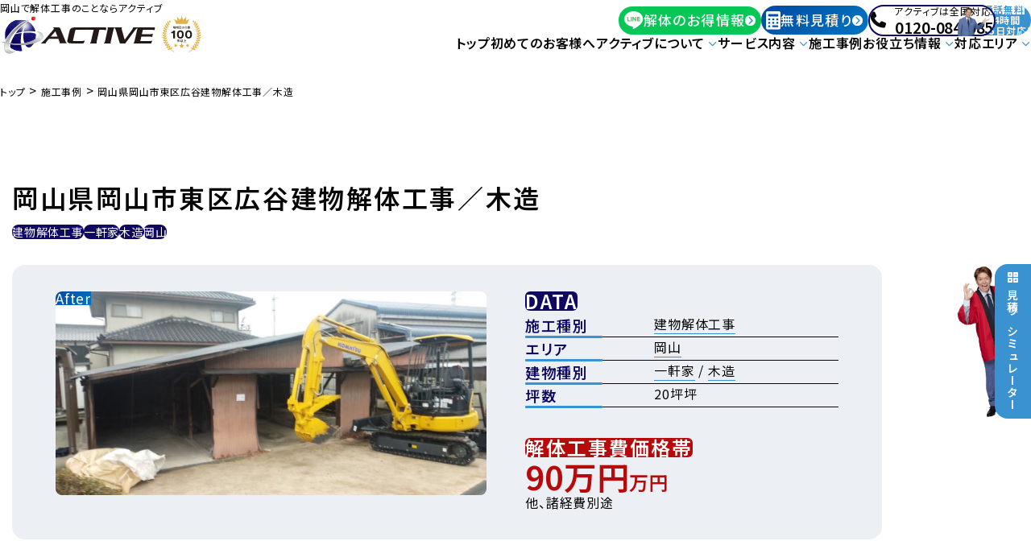

--- FILE ---
content_type: text/html; charset=UTF-8
request_url: https://active-okayama.com/works/%E5%BA%83%E8%B0%B7%E5%9C%B0%E5%86%85%E8%A7%A3%E4%BD%93%E5%B7%A5%E4%BA%8B%EF%BC%8F%E6%9C%A8%E9%80%A0/
body_size: 13599
content:
<!DOCTYPE html>
<html lang="ja">

<head>
    <meta charset="utf-8">
    <meta name="keywords" content="岡山,解体,解体工事,建物解体,内装解体,原状回復,アスベスト対策">
    <meta name="viewport" content="width=device-width, initial-scale=1">
    <meta name="format-detection" content="telephone=no">

    <!-- preconnect / dns-prefetch -->
    <link rel="preconnect" href="https://code.jquery.com" crossorigin>
    <link rel="preconnect" href="https://cdn.jsdelivr.net" crossorigin>
    <link rel="dns-prefetch" href="//cdn.jsdelivr.net">

    <!-- ページタイトル -->
    

    <meta name='robots' content='index, follow, max-image-preview:large, max-snippet:-1, max-video-preview:-1' />

<!-- Google Tag Manager for WordPress by gtm4wp.com -->
<script data-cfasync="false" data-pagespeed-no-defer>
	var gtm4wp_datalayer_name = "dataLayer";
	var dataLayer = dataLayer || [];
</script>
<!-- End Google Tag Manager for WordPress by gtm4wp.com -->
	<!-- This site is optimized with the Yoast SEO plugin v25.0 - https://yoast.com/wordpress/plugins/seo/ -->
	<title>岡山県岡山市東区広谷建物解体工事／木造 | 解体工事ならアクティブ</title>
	<meta name="description" content="施工前      施工後" />
	<link rel="canonical" href="https://active-okayama.com/works/広谷地内解体工事／木造/" />
	<meta property="og:locale" content="ja_JP" />
	<meta property="og:type" content="article" />
	<meta property="og:title" content="岡山県岡山市東区広谷建物解体工事／木造 | 解体工事ならアクティブ" />
	<meta property="og:description" content="施工前      施工後" />
	<meta property="og:url" content="https://active-okayama.com/works/広谷地内解体工事／木造/" />
	<meta property="og:site_name" content="岡山で解体工事ならACTIVE｜空き家解体・アスベスト調査" />
	<meta property="og:image" content="https://active-okayama.com/wp-content/uploads/2023/04/S__41247067.jpg" />
	<meta property="og:image:width" content="1280" />
	<meta property="og:image:height" content="606" />
	<meta property="og:image:type" content="image/jpeg" />
	<meta name="twitter:card" content="summary_large_image" />
	<meta name="twitter:label1" content="推定読み取り時間" />
	<meta name="twitter:data1" content="1分" />
	<script type="application/ld+json" class="yoast-schema-graph">{"@context":"https://schema.org","@graph":[{"@type":"WebPage","@id":"https://active-okayama.com/works/%e5%ba%83%e8%b0%b7%e5%9c%b0%e5%86%85%e8%a7%a3%e4%bd%93%e5%b7%a5%e4%ba%8b%ef%bc%8f%e6%9c%a8%e9%80%a0/","url":"https://active-okayama.com/works/%e5%ba%83%e8%b0%b7%e5%9c%b0%e5%86%85%e8%a7%a3%e4%bd%93%e5%b7%a5%e4%ba%8b%ef%bc%8f%e6%9c%a8%e9%80%a0/","name":"岡山県岡山市東区広谷建物解体工事／木造 | 解体工事ならアクティブ","isPartOf":{"@id":"https://active-okayama.com/#website"},"primaryImageOfPage":{"@id":"https://active-okayama.com/works/%e5%ba%83%e8%b0%b7%e5%9c%b0%e5%86%85%e8%a7%a3%e4%bd%93%e5%b7%a5%e4%ba%8b%ef%bc%8f%e6%9c%a8%e9%80%a0/#primaryimage"},"image":{"@id":"https://active-okayama.com/works/%e5%ba%83%e8%b0%b7%e5%9c%b0%e5%86%85%e8%a7%a3%e4%bd%93%e5%b7%a5%e4%ba%8b%ef%bc%8f%e6%9c%a8%e9%80%a0/#primaryimage"},"thumbnailUrl":"https://active-okayama.com/wp-content/uploads/2023/04/S__41247067.jpg","datePublished":"2023-03-14T06:32:59+00:00","description":"施工前 施工後","breadcrumb":{"@id":"https://active-okayama.com/works/%e5%ba%83%e8%b0%b7%e5%9c%b0%e5%86%85%e8%a7%a3%e4%bd%93%e5%b7%a5%e4%ba%8b%ef%bc%8f%e6%9c%a8%e9%80%a0/#breadcrumb"},"inLanguage":"ja","potentialAction":[{"@type":"ReadAction","target":["https://active-okayama.com/works/%e5%ba%83%e8%b0%b7%e5%9c%b0%e5%86%85%e8%a7%a3%e4%bd%93%e5%b7%a5%e4%ba%8b%ef%bc%8f%e6%9c%a8%e9%80%a0/"]}]},{"@type":"ImageObject","inLanguage":"ja","@id":"https://active-okayama.com/works/%e5%ba%83%e8%b0%b7%e5%9c%b0%e5%86%85%e8%a7%a3%e4%bd%93%e5%b7%a5%e4%ba%8b%ef%bc%8f%e6%9c%a8%e9%80%a0/#primaryimage","url":"https://active-okayama.com/wp-content/uploads/2023/04/S__41247067.jpg","contentUrl":"https://active-okayama.com/wp-content/uploads/2023/04/S__41247067.jpg","width":1280,"height":606},{"@type":"BreadcrumbList","@id":"https://active-okayama.com/works/%e5%ba%83%e8%b0%b7%e5%9c%b0%e5%86%85%e8%a7%a3%e4%bd%93%e5%b7%a5%e4%ba%8b%ef%bc%8f%e6%9c%a8%e9%80%a0/#breadcrumb","itemListElement":[{"@type":"ListItem","position":1,"name":"ホーム","item":"https://active-okayama.com/"},{"@type":"ListItem","position":2,"name":"施工事例","item":"https://active-okayama.com/works/"},{"@type":"ListItem","position":3,"name":"岡山県岡山市東区広谷建物解体工事／木造"}]},{"@type":"WebSite","@id":"https://active-okayama.com/#website","url":"https://active-okayama.com/","name":"岡山で解体工事ならACTIVE｜空き家解体・アスベスト調査","description":"","potentialAction":[{"@type":"SearchAction","target":{"@type":"EntryPoint","urlTemplate":"https://active-okayama.com/?s={search_term_string}"},"query-input":{"@type":"PropertyValueSpecification","valueRequired":true,"valueName":"search_term_string"}}],"inLanguage":"ja"}]}</script>
	<!-- / Yoast SEO plugin. -->


<link rel='dns-prefetch' href='//www.googletagmanager.com' />
<style id='wp-img-auto-sizes-contain-inline-css' type='text/css'>
img:is([sizes=auto i],[sizes^="auto," i]){contain-intrinsic-size:3000px 1500px}
/*# sourceURL=wp-img-auto-sizes-contain-inline-css */
</style>
<style id='wp-block-library-inline-css' type='text/css'>
:root{--wp-block-synced-color:#7a00df;--wp-block-synced-color--rgb:122,0,223;--wp-bound-block-color:var(--wp-block-synced-color);--wp-editor-canvas-background:#ddd;--wp-admin-theme-color:#007cba;--wp-admin-theme-color--rgb:0,124,186;--wp-admin-theme-color-darker-10:#006ba1;--wp-admin-theme-color-darker-10--rgb:0,107,160.5;--wp-admin-theme-color-darker-20:#005a87;--wp-admin-theme-color-darker-20--rgb:0,90,135;--wp-admin-border-width-focus:2px}@media (min-resolution:192dpi){:root{--wp-admin-border-width-focus:1.5px}}.wp-element-button{cursor:pointer}:root .has-very-light-gray-background-color{background-color:#eee}:root .has-very-dark-gray-background-color{background-color:#313131}:root .has-very-light-gray-color{color:#eee}:root .has-very-dark-gray-color{color:#313131}:root .has-vivid-green-cyan-to-vivid-cyan-blue-gradient-background{background:linear-gradient(135deg,#00d084,#0693e3)}:root .has-purple-crush-gradient-background{background:linear-gradient(135deg,#34e2e4,#4721fb 50%,#ab1dfe)}:root .has-hazy-dawn-gradient-background{background:linear-gradient(135deg,#faaca8,#dad0ec)}:root .has-subdued-olive-gradient-background{background:linear-gradient(135deg,#fafae1,#67a671)}:root .has-atomic-cream-gradient-background{background:linear-gradient(135deg,#fdd79a,#004a59)}:root .has-nightshade-gradient-background{background:linear-gradient(135deg,#330968,#31cdcf)}:root .has-midnight-gradient-background{background:linear-gradient(135deg,#020381,#2874fc)}:root{--wp--preset--font-size--normal:16px;--wp--preset--font-size--huge:42px}.has-regular-font-size{font-size:1em}.has-larger-font-size{font-size:2.625em}.has-normal-font-size{font-size:var(--wp--preset--font-size--normal)}.has-huge-font-size{font-size:var(--wp--preset--font-size--huge)}.has-text-align-center{text-align:center}.has-text-align-left{text-align:left}.has-text-align-right{text-align:right}.has-fit-text{white-space:nowrap!important}#end-resizable-editor-section{display:none}.aligncenter{clear:both}.items-justified-left{justify-content:flex-start}.items-justified-center{justify-content:center}.items-justified-right{justify-content:flex-end}.items-justified-space-between{justify-content:space-between}.screen-reader-text{border:0;clip-path:inset(50%);height:1px;margin:-1px;overflow:hidden;padding:0;position:absolute;width:1px;word-wrap:normal!important}.screen-reader-text:focus{background-color:#ddd;clip-path:none;color:#444;display:block;font-size:1em;height:auto;left:5px;line-height:normal;padding:15px 23px 14px;text-decoration:none;top:5px;width:auto;z-index:100000}html :where(.has-border-color){border-style:solid}html :where([style*=border-top-color]){border-top-style:solid}html :where([style*=border-right-color]){border-right-style:solid}html :where([style*=border-bottom-color]){border-bottom-style:solid}html :where([style*=border-left-color]){border-left-style:solid}html :where([style*=border-width]){border-style:solid}html :where([style*=border-top-width]){border-top-style:solid}html :where([style*=border-right-width]){border-right-style:solid}html :where([style*=border-bottom-width]){border-bottom-style:solid}html :where([style*=border-left-width]){border-left-style:solid}html :where(img[class*=wp-image-]){height:auto;max-width:100%}:where(figure){margin:0 0 1em}html :where(.is-position-sticky){--wp-admin--admin-bar--position-offset:var(--wp-admin--admin-bar--height,0px)}@media screen and (max-width:600px){html :where(.is-position-sticky){--wp-admin--admin-bar--position-offset:0px}}
/*wp_block_styles_on_demand_placeholder:6977cd243d621*/
/*# sourceURL=wp-block-library-inline-css */
</style>
<style id='classic-theme-styles-inline-css' type='text/css'>
/*! This file is auto-generated */
.wp-block-button__link{color:#fff;background-color:#32373c;border-radius:9999px;box-shadow:none;text-decoration:none;padding:calc(.667em + 2px) calc(1.333em + 2px);font-size:1.125em}.wp-block-file__button{background:#32373c;color:#fff;text-decoration:none}
/*# sourceURL=/wp-includes/css/classic-themes.min.css */
</style>
<link rel='stylesheet' id='theme-style-css' href='https://active-okayama.com/wp-content/themes/initializr/build/css/app.min.css?ver=1751000742' type='text/css' media='all' />
<link rel="EditURI" type="application/rsd+xml" title="RSD" href="https://active-okayama.com/xmlrpc.php?rsd" />
<meta name="generator" content="WordPress 6.9" />
<link rel='shortlink' href='https://active-okayama.com/?p=3111' />
<meta name="generator" content="Site Kit by Google 1.152.1" />
<!-- Google Tag Manager for WordPress by gtm4wp.com -->
<!-- GTM Container placement set to automatic -->
<script data-cfasync="false" data-pagespeed-no-defer type="text/javascript">
	var dataLayer_content = {"pagePostType":"works","pagePostType2":"single-works","pagePostAuthor":"菊池 哲也"};
	dataLayer.push( dataLayer_content );
</script>
<script data-cfasync="false" data-pagespeed-no-defer type="text/javascript">
(function(w,d,s,l,i){w[l]=w[l]||[];w[l].push({'gtm.start':
new Date().getTime(),event:'gtm.js'});var f=d.getElementsByTagName(s)[0],
j=d.createElement(s),dl=l!='dataLayer'?'&l='+l:'';j.async=true;j.src=
'//www.googletagmanager.com/gtm.js?id='+i+dl;f.parentNode.insertBefore(j,f);
})(window,document,'script','dataLayer','GTM-54L9J4F');
</script>
<!-- End Google Tag Manager for WordPress by gtm4wp.com --><link rel="llms-sitemap" href="https://active-okayama.com/llms.txt" />
<link rel="icon" href="https://active-okayama.com/wp-content/uploads/2025/05/cropped-favicon-32x32.png" sizes="32x32" />
<link rel="icon" href="https://active-okayama.com/wp-content/uploads/2025/05/cropped-favicon-192x192.png" sizes="192x192" />
<link rel="apple-touch-icon" href="https://active-okayama.com/wp-content/uploads/2025/05/cropped-favicon-180x180.png" />
<meta name="msapplication-TileImage" content="https://active-okayama.com/wp-content/uploads/2025/05/cropped-favicon-270x270.png" />

    <link rel="stylesheet" href="https://active-okayama.com/wp-content/themes/initializr/css/import.css">
    <link rel="stylesheet" href="https://active-okayama.com/wp-content/themes/initializr/style.css">

    <!-- === 先読み jQuery (defer 無し) === -->
    <script src="https://code.jquery.com/jquery-3.6.0.min.js"></script>
    <script src="https://code.jquery.com/jquery-migrate-3.4.0.min.js"></script>


    <!-- slick本体 -->
    <link rel="stylesheet" href="https://cdn.jsdelivr.net/npm/slick-carousel@1.8.1/slick/slick.css" />
    <script src="https://cdn.jsdelivr.net/npm/slick-carousel@1.8.1/slick/slick.min.js"></script>

    <!-- Font Awesome Kit → 後で SVG Sprite 化推奨 -->
    <script src="https://kit.fontawesome.com/c05e859e75.js" crossorigin="anonymous"></script>

    <!-- Google Tag Manager HP・LP統合用-->
    <script>
        (function(w, d, s, l, i) {
            w[l] = w[l] || [];
            w[l].push({
                'gtm.start': new Date().getTime(),
                event: 'gtm.js'
            });
            var f = d.getElementsByTagName(s)[0],
                j = d.createElement(s),
                dl = l != 'dataLayer' ? '&l=' + l : '';
            j.async = true;
            j.src =
                'https://www.googletagmanager.com/gtm.js?id=' + i + dl;
            f.parentNode.insertBefore(j, f);
        })(window, document, 'script', 'dataLayer', 'GTM-NKW7CJXQ');
    </script>
    <!-- End Google Tag Manager -->
</head>

<body class="wp-singular works-template-default single single-works postid-3111 wp-theme-initializr">

    <!-- Google Tag Manager (noscript) HP・LP統合用-->
    <noscript><iframe src="https://www.googletagmanager.com/ns.html?id=GTM-NKW7CJXQ"
            height="0" width="0" style="display:none;visibility:hidden"></iframe></noscript>
    <!-- End Google Tag Manager (noscript) -->


    



    



    <div class="widgetBlock __pc">
        <div class="widgetBlockIcon"><img src="https://active-okayama.com/wp-content/themes/initializr/img/widgetHiromi.png" alt=""></div>
        <div class="widgetBlockInner">
            <p class="widgetBlockTitle _simu">
                <span class="widgetBlockTitleIcon"><img src="https://active-okayama.com/wp-content/themes/initializr/img/widgetDice.svg" width="13" height="13" alt=""></span>
                <span class="widgetBlockTitleTxt">見積り<br class="sp">シミュレーター</span>
            </p>

            <div class="widgetLinkBox">
                <a href="https://active-okayama.com/estimate" class="widgetLink">
                    <div class="widgetLinkImg"><img src="https://active-okayama.com/wp-content/themes/initializr/img/widgetImg01.png" alt=""></div>
                    <p class="widgetLinkTitle">解体費用見積り<br>シミュレーター</p>
                    <div class="widgetLinkArw"><i class="fa-solid fa-angle-right"></i></div>
                </a>
                <a href="https://active-okayama.com/fixedasset" class="widgetLink">
                    <div class="widgetLinkImg"><img src="https://active-okayama.com/wp-content/themes/initializr/img/widgetImg02.png" alt=""></div>
                    <p class="widgetLinkTitle">固定資産<br>シミュレーター</p>
                    <div class="widgetLinkArw"><i class="fa-solid fa-angle-right"></i></div>
                </a>
                <!-- <div class="widgetLink cursorPointer" data-modal="lineCtaModal">
                    <div class="widgetLinkImg"><img src="https://active-okayama.com/wp-content/themes/initializr/img/widgetImg03.png" alt=""></div>
                    <p class="widgetLinkTitle">LINEで簡単!<br>お見積り依頼</p>
                    <div class="widgetLinkArw"><i class="fa-solid fa-angle-right"></i></div>
                </div> -->
            </div>
        </div>
    </div>

    <div class="widgetBlock __sp sp">
        <div class="widgetBlockLinkBtn borderGradeColor" data-modal="telCtaModal">

            <div class="widgetBlockTitle widgetBlockTitleTel">
                <div class="widgetBlockTitleTelText flex alignCenter">
                    <div class="widgetBlockIcon"><i class="fa-solid fa-phone mainColor"></i></div>
                    <span class="bold">0120-084-085</span>
                </div>
                <span class="telText">24時間365日お電話対応!</span>
            </div>
        </div>
        <a href="https://active-okayama.com/request" class="widgetBlockLinkBtn bgLineColor cursorPointer">
            <div class="widgetBlockIcon"><img class="widgetBlockLineIcon" src="https://active-okayama.com/wp-content/themes/initializr/img/lineIcon.svg" width="31" height="29" alt=""></div>
            <p class="widgetBlockTitle">LINE相談</p>
        </a>
        <div class="widgetBlockLinkBtn bgGradeColor" data-modal="quotationModal">
            <div class="widgetBlockIcon"><img class="widgetBlockTelIcon" src="https://active-okayama.com/wp-content/themes/initializr/img/estimateIcon.svg" width="17" height="22" alt=""></div>
            <p class="widgetBlockTitle">無料見積り</p>
            <!-- <div class="widgetLinkArw"><i class="fa-solid fa-angle-right"></i></div> -->
        </div>
        <!-- <div class="widgetLinkArw"><i class="fa-solid fa-angle-right"></i></div> -->
    </div>


    <div class="ctaModalBlock lineCtaModal">
        <div class="ctaModaloverlay"></div>
        <div class="ctaModalBox cnt paNone">
            <div class="ctaModalCloseBtn __lineCloseBtn"><i class="fa-solid fa-xmark-large"></i></div>
            <div class="ctaModalBoxInner">

                <div class="ctaModalBoxContentHead">
                    <div class="ctaModalBoxContentHeadIconBox">
                        <div class="ctaModalBoxContentHeadIcon"><img src="https://active-okayama.com/wp-content/themes/initializr/img/topPriceHiromi.png" alt=""></div>
                    </div>
                    <p class="ctaModalBoxContentHeadTx">
                        <!-- 強引なセールスや営業は<br>致しませんので<br>安心してご相談ください -->
                        登録だけでOK！<br>営業は一切ありません。<br>特典だけの方も大歓迎です。
                    </p>
                </div>
                <div class="ctaModalBoxContentFoot">
                    <a href="https://line.me/R/ti/p/%40607riwix#~" target="_blank" class="catModalBtn lineBtn">
                        <span class="catModalBtnIcon"><img src="https://active-okayama.com/wp-content/themes/initializr/img/lineIcon.svg" width="31" height="29" alt=""></span>
                        <span class="catModalBtnTx">LINE登録で無料特典</span>
                    </a>
                </div>

            </div>
        </div>
    </div>
    <div class="ctaModalBlock lineCtaModal__bnr">
        <div class="ctaModaloverlay"></div>
        <div class="ctaModalBanner">
            <a href="https://line.me/R/ti/p/%40607riwix#~" target="_blank">
                <img src="https://active-okayama.com/wp-content/themes/initializr/img/contactLineBanner.jpg" alt="" class="w100 tra opa">
            </a>
        </div>
    </div>
    <div class="ctaModalBlock telCtaModal">
        <div class="ctaModaloverlay"></div>
        <div class="ctaModalBox cnt paNone">
            <div class="ctaModalCloseBtn __telCloseBtn"><i class="fa-solid fa-xmark-large"></i></div>
            <div class="ctaModalBoxInner">

                <div class="ctaModalBoxContentHead">
                    <div class="ctaModalBoxContentHeadIconBox">
                        <div class="ctaModalBoxContentHeadIcon"><img src="https://active-okayama.com/wp-content/themes/initializr/img/topPriceHiromi.png" alt=""></div>
                    </div>
                    <p class="ctaModalBoxContentHeadTx">
                        強引なセールスや営業は<br>致しませんので<br>安心してご相談ください
                    </p>
                </div>
                <div class="ctaModalBoxContentFoot">
                    <a href="tel:0120-084-085" class="catModalBtn telBtn telLink">
                        <span class="catModalBtnIcon"><i class="fa-solid fa-phone"></i></span>
                        <p class="catModalBtnTxtBox">
                            <span class="catModalBtnSubTx">アクティブは全国対応！</span>
                            <span class="catModalBtnTx">0120-084-085</span>
                            <span class="catModalBtnTime"><span class="label">通話無料</span>24時間365日お電話対応</span>
                        </p>
                    </a>
                </div>

            </div>
        </div>
    </div>

    <div class="ctaModalBlock quotationModal">
        <div class="ctaModaloverlay"></div>
        <div class="ctaModalBox cnt paNone">
            <div class="ctaModalCloseBtn __telCloseBtn"><i class="fa-solid fa-xmark-large"></i></div>
            <div class="ctaModalBoxInner">

                <div class="ctaModalBoxContentHead">
                    <p class="ctaModalBoxContentHeadTx">お問い合わせ方法をお選びください</p>
                    <p class="ctaModalBoxContentHeadSubTx">どちらの方法でも無料で簡単に見積もり可能です。<br>写真を送るだけでもOK！</p>
                </div>

                <div class="ctaModalBoxContentFoot">
                    <div class="singleContactBtn quotationModalBtn mbS2">
                        <a href="https://active-okayama.com/contact" class="singleContactBtnLink bgGradeColor">
                            <div class="singleContactBtnIcon"><img src="https://active-okayama.com/wp-content/themes/initializr/img/singleCntMailIcon.png" alt=""></div>
                            <div class="singleContactBtntxtBox">
                                <p class="singleContactBtnTxt pc">メールで<br>無料見積もりを依頼</p>
                            </div>
                        </a>
                    </div>
                    <div class="singleContactBtn quotationModalBtn">
                        <a href="https://line.me/R/ti/p/%40607riwix#~" target="_blank" class="singleContactBtnLink bglineColor cursorPointer">
                            <div class="singleContactBtnIcon"><img src="https://active-okayama.com/wp-content/themes/initializr/img/singleCntLineIcon.png" alt=""></div>
                            <div class="singleContactBtntxtBox">
                                <p class="singleContactBtnTxt">LINEで<br>無料見積もりを依頼</p>
                            </div>
                        </a>
                    </div>
                </div>

            </div>
        </div>
    </div>





    <header>
        <div class="headerBlock">

            <div class="headerLogo">
                <a href="https://active-okayama.com" class="headerLogoLink">
                    <h1 class="headerLogoTx">岡山で解体工事のことならアクティブ</h1>
                    <div class="logo"><img src="https://active-okayama.com/wp-content/themes/initializr/img/logo.svg" width="300" height="57" alt="岡山県岡山市東区広谷建物解体工事／木造 | 解体工事ならアクティブ"></div>
                </a>
            </div>

            <div class="headerInner">

                <div class="headerInnerHead pc">
                    <div>
                        <a href="https://active-okayama.com/request" class="commonBtn headerinnerBtn lineColorBtn cursorPointer">
                            <div class="headerBtnIcon __lineIcon"><img src="https://active-okayama.com/wp-content/themes/initializr/img/lineIcon.svg" width="31" height="29" alt=""></div>
                            <p class="headerInnerBtnTx">
                                <span class="commonBtnTx">解体のお得情報</span>
                                <span class="commonBtnArw">
                                    <i class="fa-solid fa-angle-right"></i>
                                    <i class="fa-solid fa-angle-right"></i>
                                </span>
                            </p>
                        </a>
                    </div>

                    <div>
                        <div class="commonBtn headerinnerBtn gradeColor cursorPointer" data-modal="quotationModal">
                            <div class="headerBtnIcon"><img src="https://active-okayama.com/wp-content/themes/initializr/img/estimateIcon.svg" width="17" height="22" alt=""></div>
                            <p class="headerInnerBtnTx">
                                <span class="commonBtnTx">無料見積り</span>
                                <span class="commonBtnArw">
                                    <i class="fa-solid fa-angle-right"></i>
                                    <i class="fa-solid fa-angle-right"></i>
                                </span>
                            </p>
                        </div>
                    </div>

                    <div class="notTab">
                        <div class="headerInnerTelBtn">
                            <div class="headerTelImg"><img src="https://active-okayama.com/wp-content/themes/initializr/img/headerTelImg.png" alt=""></div>
                            <div class="leftBox">
                                <div class="headerInnerTelBtnIcon"><i class="fa-solid fa-phone"></i></div>
                                <div class="telBtnMainTx text-center">
                                    <p class="telBtnMainTx__sub">アクティブは全国対応!</p>
                                    <p class="telBtnMainTx__main">0120-084-085</p>
                                </div>
                            </div>
                            <div class="rightBox">
                                <p>通話無料</p>
                                <p>24時間<br>365日対応!</p>
                            </div>
                        </div>
                    </div>

                    <div class="headerinnerFootTelIcon tab" data-modal="telCtaModal">
                        <i class="fa-solid fa-phone"></i>
                    </div>

                </div>


                <div class="headerInnerFoot">
                    <div class="headerinnerFootTelIcon sp" data-modal="telCtaModal">
                        <i class="fa-solid fa-phone"></i>
                    </div>
                    <button class="menu-btn sp" id="js__btn">
                        <div class="menu-trigger" href="#">
                            <span></span>
                            <span></span>
                            <span></span>
                        </div>
                    </button>

                    <nav id="js__nav" class="overRayBox menu">
                        <div class="overRayBlock">
                            <ul class="headerListMenu mbSpM">
                                <li>
    <a href="https://active-okayama.com">トップ</a>
</li>

<li>
    <a href="https://active-okayama.com/beginner">初めてのお客様へ</a>
</li>

<li class="innerMenuBlock">
    <div class="innerMenuTitle acdTitle"><span>アクティブについて</span></div>

    <div class="innerMenuBlockIn acdBlock">
        <div class="innerMenuBlockInImg pc bgImg" style="background-image: url(https://active-okayama.com/wp-content/themes/initializr/img/innerMenuImg_about.jpg)">
        </div>

        <div class="innerMenuBlockInLink">
            <h3 class="innerMenuBlockInLinkTitle pc">アクティブについて</h3>
            <ul class="innerMenuBlockInLinkList">
                <li>
                    <a href="https://active-okayama.com/company" class="innerMenuBlockInLinkTxBox">
                        <span class="innerMenuBlockInLinkTx">会社概要</span>
                        <span class="innerMenuBlockInLinkArw gradeColor pc"><i class="fa-light fa-angle-right"></i></span>
                    </a>
                </li>
                <li>
                    <a href="https://active-okayama.com/sdgs" class="innerMenuBlockInLinkTxBox">
                        <span class="innerMenuBlockInLinkTx">SDGsへの取り組み</span>
                        <span class="innerMenuBlockInLinkArw gradeColor pc"><i class="fa-light fa-angle-right"></i></span>
                    </a>
                </li>
                <li>
                    <a href="https://active-okayama.com/okayamalist" class="innerMenuBlockInLinkTxBox">
                        <span class="innerMenuBlockInLinkTx">解体工事専門店のご紹介</span>
                        <span class="innerMenuBlockInLinkArw gradeColor pc"><i class="fa-light fa-angle-right"></i></span>
                    </a>
                </li>
                <li>
                    <a href="https://active-okayama.com/recruit" class="innerMenuBlockInLinkTxBox">
                        <span class="innerMenuBlockInLinkTx">採用情報</span>
                        <span class="innerMenuBlockInLinkArw gradeColor pc"><i class="fa-light fa-angle-right"></i></span>
                    </a>
                </li>
                <li>
                    <a href="https://active-okayama.com/partner-collabo" class="innerMenuBlockInLinkTxBox">
                        <span class="innerMenuBlockInLinkTx">協力業社様募集</span>
                        <span class="innerMenuBlockInLinkArw gradeColor pc"><i class="fa-light fa-angle-right"></i></span>
                    </a>
                </li>
                <!-- <li>
                    <a href="https://active-okayama.com/fc" class="innerMenuBlockInLinkTxBox">
                        <span class="innerMenuBlockInLinkTx">FC加盟店募集</span>
                        <span class="innerMenuBlockInLinkArw gradeColor pc"><i class="fa-light fa-angle-right"></i></span>
                    </a>
                </li> -->
                <li>
                    <a href="https://active-okayama.com/partner" class="innerMenuBlockInLinkTxBox">
                        <span class="innerMenuBlockInLinkTx">提携パートナー</span>
                        <span class="innerMenuBlockInLinkArw gradeColor pc"><i class="fa-light fa-angle-right"></i></span>
                    </a>
                </li>
                <li>
                    <a href="https://active-okayama.com/staff" class="innerMenuBlockInLinkTxBox">
                        <span class="innerMenuBlockInLinkTx">スタッフ紹介</span>
                        <span class="innerMenuBlockInLinkArw gradeColor pc"><i class="fa-light fa-angle-right"></i></span>
                    </a>
                </li>
                <li>
                    <a href="https://active-okayama.com/documents" class="innerMenuBlockInLinkTxBox">
                        <span class="innerMenuBlockInLinkTx">解体に関する資料のご案内</span>
                        <span class="innerMenuBlockInLinkArw gradeColor pc"><i class="fa-light fa-angle-right"></i></span>
                    </a>
                </li>
                <li>
                    <a href="https://active-okayama.com/professional" class="innerMenuBlockInLinkTxBox">
                        <span class="innerMenuBlockInLinkTx">法人向け業務提携サービス</span>
                        <span class="innerMenuBlockInLinkArw gradeColor pc"><i class="fa-light fa-angle-right"></i></span>
                    </a>
                </li>
            </ul>
        </div>
    </div>
</li>

<li class="innerMenuBlock">
    <div class="innerMenuTitle acdTitle"><span>サービス内容</span></div>

    <div class="innerMenuBlockIn acdBlock">
        <div class="innerMenuBlockInImg pc bgImg" style="background-image: url(https://active-okayama.com/wp-content/themes/initializr/img/innerMenuImg.jpg)">
        </div>

        <div class="innerMenuBlockInLink">
            <h3 class="innerMenuBlockInLinkTitle pc">サービス内容</h3>
            <ul class="innerMenuBlockInLinkList">
                <li>
                    <a href="https://active-okayama.com/service" class="innerMenuBlockInLinkTxBox">
                        <span class="innerMenuBlockInLinkTx">サービス一覧</span>
                        <span class="innerMenuBlockInLinkArw gradeColor pc"><i class="fa-light fa-angle-right"></i></span>
                    </a>
                </li>
                <li>
                    <a href="https://active-okayama.com/service/building" class="innerMenuBlockInLinkTxBox">
                        <span class="innerMenuBlockInLinkTx">建物解体工事</span>
                        <span class="innerMenuBlockInLinkArw gradeColor pc"><i class="fa-light fa-angle-right"></i></span>
                    </a>
                </li>
                <li>
                    <a href="https://active-okayama.com/service/interior" class="innerMenuBlockInLinkTxBox">
                        <span class="innerMenuBlockInLinkTx">内装解体工事</span>
                        <span class="innerMenuBlockInLinkArw gradeColor pc"><i class="fa-light fa-angle-right"></i></span>
                    </a>
                </li>
                <li>
                    <a href="https://active-okayama.com/service/asbestos" class="innerMenuBlockInLinkTxBox">
                        <span class="innerMenuBlockInLinkTx">アスベスト対策</span>
                        <span class="innerMenuBlockInLinkArw gradeColor pc"><i class="fa-light fa-angle-right"></i></span>
                    </a>
                </li>
                <li>
                    <a href="https://active-okayama.com/service/paving" class="innerMenuBlockInLinkTxBox">
                        <span class="innerMenuBlockInLinkTx">舗装工事</span>
                        <span class="innerMenuBlockInLinkArw gradeColor pc"><i class="fa-light fa-angle-right"></i></span>
                    </a>
                </li>
                <li>
                    <a href="https://active-okayama.com/service/other" class="innerMenuBlockInLinkTxBox">
                        <span class="innerMenuBlockInLinkTx">その他解体工事</span>
                        <span class="innerMenuBlockInLinkArw gradeColor pc"><i class="fa-light fa-angle-right"></i></span>
                    </a>
                </li>
                <li>
                    <a href="https://active-okayama.com/service/demolition" class="innerMenuBlockInLinkTxBox">
                        <span class="innerMenuBlockInLinkTx">空き家サポート</span>
                        <span class="innerMenuBlockInLinkArw gradeColor pc"><i class="fa-light fa-angle-right"></i></span>
                    </a>
                </li>
                <li>
                    <a href="https://active-okayama.com/service/removal" class="innerMenuBlockInLinkTxBox">
                        <span class="innerMenuBlockInLinkTx">不用品回収</span>
                        <span class="innerMenuBlockInLinkArw gradeColor pc"><i class="fa-light fa-angle-right"></i></span>
                    </a>
                </li>
                <li>
                    <a href="https://active-okayama.com/service/farewell" class="innerMenuBlockInLinkTxBox">
                        <span class="innerMenuBlockInLinkTx">遺品整理</span>
                        <span class="innerMenuBlockInLinkArw gradeColor pc"><i class="fa-light fa-angle-right"></i></span>
                    </a>
                </li>
            </ul>
        </div>
    </div>
</li>

<li>
    <a href="https://active-okayama.com/works">施工事例</a>
</li>

<!-- <li>
    <a href="https://active-okayama.com/blog">お役立ち情報</a>
</li> -->

<li class="innerMenuBlock">
    <div class="innerMenuTitle acdTitle"><span>お役立ち情報</span></div>

    <div class="innerMenuBlockIn acdBlock">
        <div class="innerMenuBlockInImg pc bgImg" style="background-image: url(https://active-okayama.com/wp-content/themes/initializr/img/innerMenuImg_blog.jpg)">
        </div>

        <div class="innerMenuBlockInLink">
            <h3 class="innerMenuBlockInLinkTitle pc">お役立ち情報</h3>
            <ul class="innerMenuBlockInLinkList">
                <li>
                    <a href="https://active-okayama.com/blog" class="innerMenuBlockInLinkTxBox">
                        <span class="innerMenuBlockInLinkTx">スタッフブログ</span>
                        <span class="innerMenuBlockInLinkArw gradeColor pc"><i class="fa-light fa-angle-right"></i></span>
                    </a>
                </li>
                <li>
                    <a href="https://active-okayama.com/column" class="innerMenuBlockInLinkTxBox">
                        <span class="innerMenuBlockInLinkTx">解体コラム</span>
                        <span class="innerMenuBlockInLinkArw gradeColor pc"><i class="fa-light fa-angle-right"></i></span>
                    </a>
                </li>
                <li>
                    <a href="https://active-okayama.com/subsidy" class="innerMenuBlockInLinkTxBox">
                        <span class="innerMenuBlockInLinkTx">解体補助金のこと</span>
                        <span class="innerMenuBlockInLinkArw gradeColor pc"><i class="fa-light fa-angle-right"></i></span>
                    </a>
                </li>
            </ul>
        </div>
    </div>
</li>

<li class="innerMenuBlock">
    <div class="innerMenuTitle acdTitle"><span>対応エリア</span></div>

    <div class="innerMenuBlockIn acdBlock">
        <div class="innerMenuBlockInImg pc bgImg" style="background-image: url(https://active-okayama.com/wp-content/themes/initializr/img/innerMenuImg_area.jpg)">
        </div>

        <div class="innerMenuBlockInLink">
            <div class="mbS">
                <h3 class="innerMenuBlockInLinkTitle bold mlSp1">解体工事対応エリア</h3>
                <ul class="innerMenuBlockInLinkList">
                    <li>
                        <a href="https://active-okayama.com/area" class="innerMenuBlockInLinkTxBox">
                            <span class="innerMenuBlockInLinkTx">解体工事対応エリア一覧</span>
                            <span class="innerMenuBlockInLinkArw gradeColor pc"><i class="fa-light fa-angle-right"></i></span>
                        </a>
                    </li>
                    <li>
                        <a href="https://active-okayama.com" class="innerMenuBlockInLinkTxBox">
                            <span class="innerMenuBlockInLinkTx">岡山県</span>
                            <span class="innerMenuBlockInLinkArw gradeColor pc"><i class="fa-light fa-angle-right"></i></span>
                        </a>
                    </li>
                    <li>
                        <a href="https://active-okayama.com/area/hiroshima" class="innerMenuBlockInLinkTxBox">
                            <span class="innerMenuBlockInLinkTx">広島県</span>
                            <span class="innerMenuBlockInLinkArw gradeColor pc"><i class="fa-light fa-angle-right"></i></span>
                        </a>
                    </li>
                    <li>
                        <a href="https://active-okayama.com/area/tottori" class="innerMenuBlockInLinkTxBox">
                            <span class="innerMenuBlockInLinkTx">鳥取県</span>
                            <span class="innerMenuBlockInLinkArw gradeColor pc"><i class="fa-light fa-angle-right"></i></span>
                        </a>
                    </li>
                    <li>
                        <a href="https://active-okayama.com/area/shimane" class="innerMenuBlockInLinkTxBox">
                            <span class="innerMenuBlockInLinkTx">島根県</span>
                            <span class="innerMenuBlockInLinkArw gradeColor pc"><i class="fa-light fa-angle-right"></i></span>
                        </a>
                    </li>
                    <li>
                        <a href="https://active-okayama.com/area/yamaguchi" class="innerMenuBlockInLinkTxBox">
                            <span class="innerMenuBlockInLinkTx">山口県</span>
                            <span class="innerMenuBlockInLinkArw gradeColor pc"><i class="fa-light fa-angle-right"></i></span>
                        </a>
                    </li>
                    <li>
                        <a href="https://active-okayama.com/area/kagawa" class="innerMenuBlockInLinkTxBox">
                            <span class="innerMenuBlockInLinkTx">香川県</span>
                            <span class="innerMenuBlockInLinkArw gradeColor pc"><i class="fa-light fa-angle-right"></i></span>
                        </a>
                    </li>
                    <li>
                        <a href="https://active-okayama.com/area/hyougo" class="innerMenuBlockInLinkTxBox">
                            <span class="innerMenuBlockInLinkTx">兵庫県</span>
                            <span class="innerMenuBlockInLinkArw gradeColor pc"><i class="fa-light fa-angle-right"></i></span>
                        </a>
                    </li>
                    <li>
                        <a href="https://active-okayama.com/area/saitama" class="innerMenuBlockInLinkTxBox">
                            <span class="innerMenuBlockInLinkTx">埼玉県</span>
                            <span class="innerMenuBlockInLinkArw gradeColor pc"><i class="fa-light fa-angle-right"></i></span>
                        </a>
                    </li>
                </ul>
            </div>
            <div>
                <h3 class="innerMenuBlockInLinkTitle bold mlSp1">アスベスト対策対応エリア</h3>
                <ul class="innerMenuBlockInLinkList">
                    <li>
                        <a href="https://active-okayama.com/asbestosarea" class="innerMenuBlockInLinkTxBox">
                            <span class="innerMenuBlockInLinkTx">アスベスト対策対応エリア一覧</span>
                            <span class="innerMenuBlockInLinkArw gradeColor pc"><i class="fa-light fa-angle-right"></i></span>
                        </a>
                    </li>
                    <li>
                        <a href="https://active-okayama.com/service/asbestos" class="innerMenuBlockInLinkTxBox">
                            <span class="innerMenuBlockInLinkTx">岡山県</span>
                            <span class="innerMenuBlockInLinkArw gradeColor pc"><i class="fa-light fa-angle-right"></i></span>
                        </a>
                    </li>
                    <li>
                        <a href="https://active-okayama.com/asbestosarea/hiroshima" class="innerMenuBlockInLinkTxBox">
                            <span class="innerMenuBlockInLinkTx">広島県</span>
                            <span class="innerMenuBlockInLinkArw gradeColor pc"><i class="fa-light fa-angle-right"></i></span>
                        </a>
                    </li>
                    <li>
                        <a href="https://active-okayama.com/asbestosarea/tottori" class="innerMenuBlockInLinkTxBox">
                            <span class="innerMenuBlockInLinkTx">鳥取県</span>
                            <span class="innerMenuBlockInLinkArw gradeColor pc"><i class="fa-light fa-angle-right"></i></span>
                        </a>
                    </li>
                    <li>
                        <a href="https://active-okayama.com/asbestosarea/shimane" class="innerMenuBlockInLinkTxBox">
                            <span class="innerMenuBlockInLinkTx">島根県</span>
                            <span class="innerMenuBlockInLinkArw gradeColor pc"><i class="fa-light fa-angle-right"></i></span>
                        </a>
                    </li>
                    <li>
                        <a href="https://active-okayama.com/asbestosarea/yamaguchi" class="innerMenuBlockInLinkTxBox">
                            <span class="innerMenuBlockInLinkTx">山口県</span>
                            <span class="innerMenuBlockInLinkArw gradeColor pc"><i class="fa-light fa-angle-right"></i></span>
                        </a>
                    </li>
                    <li>
                        <a href="https://active-okayama.com/asbestosarea/kagawa" class="innerMenuBlockInLinkTxBox">
                            <span class="innerMenuBlockInLinkTx">香川県</span>
                            <span class="innerMenuBlockInLinkArw gradeColor pc"><i class="fa-light fa-angle-right"></i></span>
                        </a>
                    </li>
                    <li>
                        <a href="https://active-okayama.com/asbestosarea/hyougo" class="innerMenuBlockInLinkTxBox">
                            <span class="innerMenuBlockInLinkTx">兵庫県</span>
                            <span class="innerMenuBlockInLinkArw gradeColor pc"><i class="fa-light fa-angle-right"></i></span>
                        </a>
                    </li>
                    <li>
                        <a href="https://active-okayama.com/asbestosarea/saitama" class="innerMenuBlockInLinkTxBox">
                            <span class="innerMenuBlockInLinkTx">埼玉県</span>
                            <span class="innerMenuBlockInLinkArw gradeColor pc"><i class="fa-light fa-angle-right"></i></span>
                        </a>
                    </li>
                </ul>
            </div>
        </div>
    </div>
</li>                            </ul>

                            <div class="ctaBlockTxFoot sp mbSpM">
                                <div class="ctaBlockBtnBox" data-modal="telCtaModal">
                                    <p class="ctaBlockBtnHeadTxt"><span>お急ぎの方はお電話で</span></p>
                                    <div class="ctaBlockBtn telBtn">
                                        <div class="ctaBlockBtnIcon"><i class="fa-solid fa-phone"></i></div>
                                        <div>
                                            <p class="ctaBtnMainSubTxt">アクティブは全国対応!</p>
                                            <p class="ctaBtnMainTxt">0120-084-085</p>
                                            <p class="telCtaBlockBtnNote">
                                                <span class="head">通話無料</span><span>24時間365日お電話対応!</span>
                                            </p>
                                        </div>
                                    </div>
                                </div>
                                <div class="ctaBlockBtnBox">
                                    <p class="ctaBlockBtnHeadTxt"><span>たった1分で完了！</span></p>
                                    <div class="ctaBlockBtn formBtn gradeColor cursorPointer" data-modal="quotationModal">
                                        <div class="ctaBlockBtnIcon"><img src="https://active-okayama.com/wp-content/themes/initializr/img/estimateIcon.svg" width="17" height="22" alt=""></div>
                                        <div>
                                            <p class="ctaBtnMainTxt">メール・LINEで無料<br>見積もり依頼</p>
                                        </div>

                                        <div class="ctaBlockBtnArw"><i class="fa-solid fa-angle-right"></i></div>
                                    </div>
                                </div>
                                <div class="ctaBlockBtnBox">
                                    <p class="ctaBlockBtnHeadTxt"><span>解体工事で後悔しないために</span></p>
                                    <a href="https://active-okayama.com/request" class="ctaBlockBtn lineBtn">
                                        <div class="ctaBlockBtnIcon"><img src="https://active-okayama.com/wp-content/themes/initializr/img/lineIcon.svg" width="31" height="29" alt=""></div>
                                        <div>
                                            <p class="ctaBtnMainTxt">LINEで解体のお得な<br>情報を受け取る</p>
                                        </div>

                                        <div class="ctaBlockBtnArw"><i class="fa-solid fa-angle-right"></i></div>
                                    </a>
                                </div>
                            </div>

                            <div class="footerInnerInfo sp">
                                <div class="footerLogo">
                                    <a href="https://active-okayama.com">
                                        <p>岡山で解体工事のことならアクティブ</p>
                                        <img src="https://active-okayama.com/wp-content/themes/initializr/img/logo.svg" width="300" height="57" alt="">
                                    </a>
                                </div>

                                <div class="footerInfoInner mbM3">
                                    <p class="bold">株式会社ACTIVE</p>
                                    <a href="https://maps.app.goo.gl/WnvMb6k7vJT2kXzp7" target="_blank">
                                        〒701-1152<br>
                                        岡⼭県岡⼭市北区津⾼1743-1 <i class="fa-solid fa-location-dot"></i>
                                    </a>
                                    <p>TEL:0120-084-085</p>
                                    <p>FAX:086-239-8664</p>
                                </div>

                                <div class="footerSns mbM2">
                                    <a href="https://line.me/R/ti/p/%40607riwix#~" target="_blank"><img src="https://active-okayama.com/wp-content/themes/initializr/img/footer_sns_line.png" alt=""></a>
                                    <a href="https://www.instagram.com/active_okayama/" target="_blank"><img src="https://active-okayama.com/wp-content/themes/initializr/img/footer_sns_instagram.png" alt=""></a>
                                    <a href="https://www.youtube.com/@active_okayama" target="_blank"><img src="https://active-okayama.com/wp-content/themes/initializr/img/footer_sns_youtube.png" alt=""></a>
                                </div>

                                <div class="footerPr">
                                    <img src="https://active-okayama.com/wp-content/themes/initializr/img/footer_banner.jpg" alt="">
                                </div>
                            </div>
                        </div>
                    </nav>
                </div>

            </div>

        </div>
    </header>


    <main>
<div class="margin">
    <div class="cnt"><!--パンくずリストプラグイン：Prime Strategy Bread Crumb-->
<!-- <div id="pankuzu">   
</div> -->

<div class="breadcrumbs" typeof="BreadcrumbList" vocab="https://schema.org/">
	<div class="breadcrumbsInner">
		<!-- Breadcrumb NavXT 7.4.1 -->
<span property="itemListElement" typeof="ListItem"><a property="item" typeof="WebPage" title="トップへ移動する" href="https://active-okayama.com" class="home" ><span property="name">トップ</span></a><meta property="position" content="1"></span> &gt; <span property="itemListElement" typeof="ListItem"><a property="item" typeof="WebPage" title="施工事例へ移動する" href="https://active-okayama.com/works/" class="archive post-works-archive" ><span property="name">施工事例</span></a><meta property="position" content="2"></span> &gt; <span property="itemListElement" typeof="ListItem"><span property="name" class="post post-works current-item">岡山県岡山市東区広谷建物解体工事／木造</span><meta property="url" content="https://active-okayama.com/works/%e5%ba%83%e8%b0%b7%e5%9c%b0%e5%86%85%e8%a7%a3%e4%bd%93%e5%b7%a5%e4%ba%8b%ef%bc%8f%e6%9c%a8%e9%80%a0/"><meta property="position" content="3"></span>	</div>
</div></div>
</div>



<section id="worksDetail" class="margin">
    <div class="cntL">

        <div class="worksInfoBlock mbM2">
            <div class="worksInfoTitleBox">
                <h2 class="worksInfoBlockTItle">岡山県岡山市東区広谷建物解体工事／木造</h2>
                <div class="worksCardCateBox">
                    <span class="columnCardCate">建物解体工事</span><span class="columnCardCate">一軒家</span><span class="columnCardCate">木造</span><span class="columnCardCate">岡山</span>                </div>
            </div>

            <div class="worksInfoInner">

                <div class="worksInfoImgBox">
                    

                                                                    <div class="worksInfoImg __afterImg"><img src="https://active-okayama.com/wp-content/uploads/2023/04/S__41247067.jpg" alt=""></div>
                                    </div>

                <div class="worksInfoTxtBox">
                    <div>
                        <h3 class="worksInfoTxtBoxTitle">DATA</h3>
                                                    <dl>
                                <dt>施工種別</dt>
                                <dd>
                                    <ul>
                                        <li>
                                                                                            <a href="https://active-okayama.com/workskind/worksbuiding/">建物解体工事</a>                                                                                    </li>
                                    </ul>
                                </dd>
                            </dl>
                        
                                                    <dl>
                                <dt>エリア</dt>
                                <dd>
                                    <ul>
                                        <li>
                                                                                            <a href="https://active-okayama.com/worksarea/okayama/">岡山</a>                                                                                    </li>
                                    </ul>
                                </dd>
                            </dl>
                        
                                                    <dl>
                                <dt>建物種別</dt>
                                <dd>
                                    <ul>
                                        <li>
                                                                                            <a href="https://active-okayama.com/worksbuilding/detached/">一軒家</a> /                                                                                             <a href="https://active-okayama.com/worksbuilding/%e6%9c%a8%e9%80%a0/">木造</a>                                                                                    </li>
                                    </ul>
                                </dd>
                            </dl>
                        
                        

                                                    <dl>
                                <dt>坪数</dt>
                                <dd>
                                    <ul>
                                        <li>20坪坪</li>
                                    </ul>
                                </dd>
                            </dl>
                        
                                            </div>

                                            <div class="mtM">
                            <h3 class="worksInfoTxtBoxTitle __redTitle">解体工事費価格帯</h3>

                            <div class="worksCostTxt">
                                <p class="worksCostNum"><span>90万円</span>万円</p>
                                <p>他、諸経費別途</p>
                            </div>
                        </div>
                                    </div>
            </div>
        </div>
    </div>


    <div class="cntM">
        <div class="entry">
<h2 class="wp-block-heading">施工前</h2>



<figure class="wp-block-image size-large"><img fetchpriority="high" decoding="async" width="1024" height="485" src="https://active-okayama.com/wp-content/uploads/2023/03/S__41247067-1024x485.jpg" alt="" class="wp-image-3112" srcset="https://active-okayama.com/wp-content/uploads/2023/03/S__41247067-1024x485.jpg 1024w, https://active-okayama.com/wp-content/uploads/2023/03/S__41247067-300x142.jpg 300w, https://active-okayama.com/wp-content/uploads/2023/03/S__41247067-768x364.jpg 768w, https://active-okayama.com/wp-content/uploads/2023/03/S__41247067.jpg 1280w" sizes="(max-width: 1024px) 100vw, 1024px" /></figure>



<p></p>



<h2 class="wp-block-heading">施工後</h2>



<figure class="wp-block-image size-large"><img decoding="async" width="1024" height="485" src="https://active-okayama.com/wp-content/uploads/2023/03/S__41247069-1024x485.jpg" alt="" class="wp-image-3113" srcset="https://active-okayama.com/wp-content/uploads/2023/03/S__41247069-1024x485.jpg 1024w, https://active-okayama.com/wp-content/uploads/2023/03/S__41247069-300x142.jpg 300w, https://active-okayama.com/wp-content/uploads/2023/03/S__41247069-768x364.jpg 768w, https://active-okayama.com/wp-content/uploads/2023/03/S__41247069.jpg 1280w" sizes="(max-width: 1024px) 100vw, 1024px" /></figure>



<p></p>



<p></p>
</div>
    </div>
</section>


<section id="worksOther" class="margin">
    <div class="cnt">

        <!-- 関連記事セクションの開始 -->
        
            <div class="worksListBlock">
                <div class="commonTitleBox text-center mbS">
                    <h3 class="commonTitle">その他の事例</h3>
                </div>
                <div class="worksOtherSlide mbM3">
                    
<div class="worksCard">
    <a href="https://active-okayama.com/works/%e5%b2%a1%e5%b1%b1%e7%9c%8c%e7%ac%a0%e5%b2%a1%e5%b8%82%e3%82%a2%e3%82%b9%e3%83%99%e3%82%b9%e3%83%88%ef%bc%88%e7%9f%b3%e7%b6%bf%ef%bc%89%e4%ba%8b%e5%89%8d%e8%aa%bf%e6%9f%bb%e3%80%81%e5%88%86%e6%9e%90-4/" class="worksCardLink">
        <div class="worksCardImgBox">

            
                                                        <div class="worksCardImg __afterImg no-beforeImg"><img src="https://active-okayama.com/wp-content/uploads/2026/01/6968732b9def84ce52400c2ca64499fe-1.jpg" alt=""></div>
                

            






        </div>

        <div class="worksCardTxtBox">
            <div class="worksCardCateBox">
                <span class="columnCardCate">アスベスト</span><span class="columnCardCate">一軒家</span><span class="columnCardCate">木造</span><span class="columnCardCate">岡山</span><span class="columnCardCate">笠岡市</span>            </div>
            <h2 class="worksCardTitle">岡山県笠岡市アスベスト（石綿）事前調査、分析用検体採取/外壁</h2>

                    </div>
    </a>
</div>
<div class="worksCard">
    <a href="https://active-okayama.com/works/%e5%ba%83%e5%b3%b6%e7%9c%8c%e7%a6%8f%e5%b1%b1%e5%b8%82%e3%82%a2%e3%82%b9%e3%83%99%e3%82%b9%e3%83%88%ef%bc%88%e7%9f%b3%e7%b6%bf%ef%bc%89%e4%ba%8b%e5%89%8d%e8%aa%bf%e6%9f%bb%e3%80%81%e5%88%86-16/" class="worksCardLink">
        <div class="worksCardImgBox">

            
                                                        <div class="worksCardImg __afterImg no-beforeImg"><img src="https://active-okayama.com/wp-content/uploads/2026/01/e0c4b67886a3127ea27d2d35a3bb2301-2.jpg" alt=""></div>
                

            






        </div>

        <div class="worksCardTxtBox">
            <div class="worksCardCateBox">
                <span class="columnCardCate">アスベスト</span><span class="columnCardCate">一軒家</span><span class="columnCardCate">木造</span><span class="columnCardCate">広島</span><span class="columnCardCate">福山市</span>            </div>
            <h2 class="worksCardTitle">広島県福山市アスベスト（石綿）事前調査、分析用検体採取/外壁</h2>

                    </div>
    </a>
</div>
<div class="worksCard">
    <a href="https://active-okayama.com/works/%e5%b2%a1%e5%b1%b1%e7%9c%8c%e5%b2%a1%e5%b1%b1%e5%b8%82%e3%82%a2%e3%82%b9%e3%83%99%e3%82%b9%e3%83%88%ef%bc%88%e7%9f%b3%e7%b6%bf%ef%bc%89%e4%ba%8b%e5%89%8d%e8%aa%bf%e6%9f%bb%e3%80%81%e5%88%86%e6%9e%90-9/" class="worksCardLink">
        <div class="worksCardImgBox">

            
                                                        <div class="worksCardImg __afterImg no-beforeImg"><img src="https://active-okayama.com/wp-content/uploads/2026/01/e0c4b67886a3127ea27d2d35a3bb2301-1.jpg" alt=""></div>
                

            






        </div>

        <div class="worksCardTxtBox">
            <div class="worksCardCateBox">
                <span class="columnCardCate">アスベスト</span><span class="columnCardCate">一軒家</span><span class="columnCardCate">木造</span><span class="columnCardCate">岡山</span>            </div>
            <h2 class="worksCardTitle">岡山県岡山市アスベスト（石綿）事前調査、分析用検体採取/外壁</h2>

                    </div>
    </a>
</div>
<div class="worksCard">
    <a href="https://active-okayama.com/works/%e5%b2%a1%e5%b1%b1%e7%9c%8c%e5%b2%a1%e5%b1%b1%e5%b8%82%e8%a7%a3%e4%bd%93%e5%b7%a5%e4%ba%8b-%e6%9c%a8%e9%80%a0%e3%80%80-4/" class="worksCardLink">
        <div class="worksCardImgBox">

                            <div class="worksCardImg __beforeImg"><img src="https://active-okayama.com/wp-content/uploads/2026/01/6d19bf33cafb171869119fe7f183c654.jpg" alt=""></div>


                                                        <div class="worksCardImg __afterImg"><img src="https://active-okayama.com/wp-content/uploads/2026/01/30d327846ecc69c127a1e8e3079ee887-2.jpg" alt=""></div>
                
            






        </div>

        <div class="worksCardTxtBox">
            <div class="worksCardCateBox">
                <span class="columnCardCate">建物解体工事</span><span class="columnCardCate">一軒家</span><span class="columnCardCate">木造</span><span class="columnCardCate">岡山</span>            </div>
            <h2 class="worksCardTitle">岡山県岡山市解体工事/木造　</h2>

                            <div class="worksCostTxt mtS">
                    <div class="flex alignCenter flexWrap">
                        <p class="worksCostTxtTitle">解体工事費価格帯</p>
                        <p class="worksCostNum listPage"><span>165</span>万円</p>
                    </div>
                    <p>他、諸経費別途</p>
                </div>
                    </div>
    </a>
</div>
<div class="worksCard">
    <a href="https://active-okayama.com/works/%e5%b2%a1%e5%b1%b1%e7%9c%8c%e5%b2%a1%e5%b1%b1%e5%b8%82%e5%8c%97%e5%8c%ba%e8%a7%a3%e4%bd%93%e5%b7%a5%e4%ba%8b-%e6%9c%a8%e9%80%a0%e3%80%80/" class="worksCardLink">
        <div class="worksCardImgBox">

                            <div class="worksCardImg __beforeImg"><img src="https://active-okayama.com/wp-content/uploads/2026/01/cbbef44634b6ea0f238e0a72ed348a4b-1.jpg" alt=""></div>


                                                        <div class="worksCardImg __afterImg"><img src="https://active-okayama.com/wp-content/uploads/2026/01/30d327846ecc69c127a1e8e3079ee887-1.jpg" alt=""></div>
                
            






        </div>

        <div class="worksCardTxtBox">
            <div class="worksCardCateBox">
                <span class="columnCardCate">建物解体工事</span><span class="columnCardCate">一軒家</span><span class="columnCardCate">木造</span><span class="columnCardCate">岡山</span>            </div>
            <h2 class="worksCardTitle">岡山県岡山市北区解体工事/木造　</h2>

                            <div class="worksCostTxt mtS">
                    <div class="flex alignCenter flexWrap">
                        <p class="worksCostTxtTitle">解体工事費価格帯</p>
                        <p class="worksCostNum listPage"><span>180</span>万円</p>
                    </div>
                    <p>他、諸経費別途</p>
                </div>
                    </div>
    </a>
</div>
<div class="worksCard">
    <a href="https://active-okayama.com/works/%e5%b2%a1%e5%b1%b1%e7%9c%8c%e5%80%89%e6%95%b7%e5%b8%82%e8%a7%a3%e4%bd%93%e5%b7%a5%e4%ba%8b-%e6%9c%a8%e9%80%a0%e3%80%80-3/" class="worksCardLink">
        <div class="worksCardImgBox">

                            <div class="worksCardImg __beforeImg"><img src="https://active-okayama.com/wp-content/uploads/2026/01/cbbef44634b6ea0f238e0a72ed348a4b.jpg" alt=""></div>


                                                        <div class="worksCardImg __afterImg"><img src="https://active-okayama.com/wp-content/uploads/2026/01/30d327846ecc69c127a1e8e3079ee887.jpg" alt=""></div>
                
            






        </div>

        <div class="worksCardTxtBox">
            <div class="worksCardCateBox">
                <span class="columnCardCate">建物解体工事</span><span class="columnCardCate">一軒家</span><span class="columnCardCate">木造</span><span class="columnCardCate">倉敷市</span><span class="columnCardCate">岡山</span>            </div>
            <h2 class="worksCardTitle">岡山県倉敷市解体工事/木造　</h2>

                            <div class="worksCostTxt mtS">
                    <div class="flex alignCenter flexWrap">
                        <p class="worksCostTxtTitle">解体工事費価格帯</p>
                        <p class="worksCostNum listPage"><span>420</span>万円</p>
                    </div>
                    <p>他、諸経費別途</p>
                </div>
                    </div>
    </a>
</div>                </div>

                <div class="text-center">
                    <a href="https://active-okayama.com/works" class="commonBtn gradeColor">
                        <span class="commonBtnTx">施工事例一覧へ戻る</span>
                        <span class="commonBtnArw">
                            <i class="fa-solid fa-angle-right"></i>
                            <i class="fa-solid fa-angle-right"></i>
                        </span>
                    </a>
                </div>


            </div>
                <!-- 関連記事セクションの終了 -->

    </div>
</section>




<section class="marginS">
    <div class="cnt">
        <div class="lineupBlock">
            <a href="https://active-okayama.com/beginner" class="lineupItem pc">
            <div class="lineupItemImg"><img src="https://active-okayama.com/wp-content/themes/initializr/img/lineupIcon01.png" alt=""></div>
            <div class="lineupItemTitle">初めての方へ</div>
            <p class="lineupItemTx">解体に必要な情報を分かりやすくお伝えします。</p>
            <div class="text-center mtAuto">
                <div class="commonBtn gradeColor">
                    <span class="commonBtnTx">詳しく見る</span>
                    <span class="commonBtnArw">
                        <i class="fa-solid fa-angle-right"></i>
                        <i class="fa-solid fa-angle-right"></i>
                    </span>
                </div>
            </div>
        </a>


        <a href="https://active-okayama.com/beginner" class="lineupItem sp">
            <div class="lineupItemImg"><img src="https://active-okayama.com/wp-content/themes/initializr/img/lineupIcon01.png" alt=""></div>
            <div class="lineupItemTitle">初めての方へ</div>
            <div class="lineupItemArw"><i class="fa-solid fa-angle-right"></i></div>
        </a>

            <a href="https://active-okayama.com/service/building" class="lineupItem pc">
            <div class="lineupItemImg"><img src="https://active-okayama.com/wp-content/themes/initializr/img/lineupIcon02.png" alt=""></div>
            <div class="lineupItemTitle">解体工事について</div>
            <p class="lineupItemTx">建物解体・内装解体・舗装・その他解体工事まで対応します。</p>
            <div class="text-center mtAuto">
                <div class="commonBtn gradeColor">
                    <span class="commonBtnTx">詳しく見る</span>
                    <span class="commonBtnArw">
                        <i class="fa-solid fa-angle-right"></i>
                        <i class="fa-solid fa-angle-right"></i>
                    </span>
                </div>
            </div>
        </a>


        <a href="https://active-okayama.com/service/building" class="lineupItem sp">
            <div class="lineupItemImg"><img src="https://active-okayama.com/wp-content/themes/initializr/img/lineupIcon02.png" alt=""></div>
            <div class="lineupItemTitle">解体工事について</div>
            <div class="lineupItemArw"><i class="fa-solid fa-angle-right"></i></div>
        </a>

            <a href="https://active-okayama.com/service/asbestos" class="lineupItem pc">
            <div class="lineupItemImg"><img src="https://active-okayama.com/wp-content/themes/initializr/img/lineupIcon03.png" alt=""></div>
            <div class="lineupItemTitle">アスベスト対策について</div>
            <p class="lineupItemTx">アスベスト(石綿)の調査・除去・解体まで一貫してお任せください。</p>
            <div class="text-center mtAuto">
                <div class="commonBtn gradeColor">
                    <span class="commonBtnTx">詳しく見る</span>
                    <span class="commonBtnArw">
                        <i class="fa-solid fa-angle-right"></i>
                        <i class="fa-solid fa-angle-right"></i>
                    </span>
                </div>
            </div>
        </a>


        <a href="https://active-okayama.com/service/asbestos" class="lineupItem sp">
            <div class="lineupItemImg"><img src="https://active-okayama.com/wp-content/themes/initializr/img/lineupIcon03.png" alt=""></div>
            <div class="lineupItemTitle">アスベスト対策について</div>
            <div class="lineupItemArw"><i class="fa-solid fa-angle-right"></i></div>
        </a>

            <a href="https://active-okayama.com/#topPrice" class="lineupItem pc">
            <div class="lineupItemImg"><img src="https://active-okayama.com/wp-content/themes/initializr/img/lineupIcon04.png" alt=""></div>
            <div class="lineupItemTitle">料金について</div>
            <p class="lineupItemTx">安心安全で高品質な施工を納得の料金でご提供しています。</p>
            <div class="text-center mtAuto">
                <div class="commonBtn gradeColor">
                    <span class="commonBtnTx">詳しく見る</span>
                    <span class="commonBtnArw">
                        <i class="fa-solid fa-angle-right"></i>
                        <i class="fa-solid fa-angle-right"></i>
                    </span>
                </div>
            </div>
        </a>


        <a href="https://active-okayama.com/#topPrice" class="lineupItem sp">
            <div class="lineupItemImg"><img src="https://active-okayama.com/wp-content/themes/initializr/img/lineupIcon04.png" alt=""></div>
            <div class="lineupItemTitle">料金について</div>
            <div class="lineupItemArw"><i class="fa-solid fa-angle-right"></i></div>
        </a>

            <a href="https://active-okayama.com/subsidy" class="lineupItem pc">
            <div class="lineupItemImg"><img src="https://active-okayama.com/wp-content/themes/initializr/img/lineupIcon05.png" alt=""></div>
            <div class="lineupItemTitle">補助金・助成金について</div>
            <p class="lineupItemTx">補助金などの制度を活用することで費用負担を軽減できます。</p>
            <div class="text-center mtAuto">
                <div class="commonBtn gradeColor">
                    <span class="commonBtnTx">詳しく見る</span>
                    <span class="commonBtnArw">
                        <i class="fa-solid fa-angle-right"></i>
                        <i class="fa-solid fa-angle-right"></i>
                    </span>
                </div>
            </div>
        </a>


        <a href="https://active-okayama.com/subsidy" class="lineupItem sp">
            <div class="lineupItemImg"><img src="https://active-okayama.com/wp-content/themes/initializr/img/lineupIcon05.png" alt=""></div>
            <div class="lineupItemTitle">補助金・助成金について</div>
            <div class="lineupItemArw"><i class="fa-solid fa-angle-right"></i></div>
        </a>

    </div>    </div>
</section>



</main>

    <section id="footerContact" class="marginS">
    <div class="footerContactBlock bgGradeColor relative zIndex-2">

        <div class="scrollTextBox footerContactScroll">
            <div class="scrollTextInner">
                <p><span>CONTACT</span><span>CONTACT</span></p>
            </div>
            <div class="scrollTextInner">
                <p><span>CONTACT</span><span>CONTACT</span></p>
            </div>
        </div>


        <div class="footerContactBlockInner">
            <div class="cntL">
                <div class="footerContactBlockHead mbSpM">
                    <div class="footerContactBlockHeadImg">
                        <img src="https://active-okayama.com/wp-content/themes/initializr/img/footerContactImg.png" alt="">
                    </div>

                    <div class="footerContactBlockHeadTxBox">
                        <p class="footerContactTitleEn">Contact</p>
                        <h3 class="footerContactTitleJa mbM3">通話・相談無料！専門スタッフが<br>丁寧に対応いたします</h3>

                        <div class="footerContactLinkBox">

                            <div class="fotoerContactBtnCnt">
                                <p class="fotoerContactBtnCntSubTitle"><span>お急ぎの方はお電話で</span></p>
                                <div class="fotoerContactBtn telBtn pc">
                                    <div class="fotoerContactBtnTop">
                                        <div class="fotoerContactBtnTelIcon"><i class="fa-solid fa-phone"></i></div>
                                        <div class="fotoerContactBtnTelNumber text-center">
                                            <p class="">アクティブは全国対応!</p>
                                            <p class="">0120-084-085</p>
                                        </div>
                                    </div>
                                    <p class="fotoerContactBtnLastTx">
                                        <span class="telLabel">通話無料</span>
                                        <span class="telTx">24時間365日お電話対応!</span>
                                    </p>
                                </div>
                                <div class="fotoerContactBtn telBtn sp" data-modal="telCtaModal">
                                    <div class="fotoerContactBtnTop">
                                        <div class="fotoerContactBtnTelIcon"><i class="fa-solid fa-phone"></i></div>
                                        <div class="fotoerContactBtnTelNumber text-center">
                                            <p class="">アクティブは全国対応!</p>
                                            <p class="">0120-084-085</p>
                                        </div>
                                    </div>
                                    <p class="fotoerContactBtnLastTx">
                                        <span class="telLabel">通話無料</span>
                                        <span class="telTx">24時間365日お電話対応!</span>
                                    </p>
                                </div>
                            </div>
                            <div class="fotoerContactBtnCnt">
                                <p class="fotoerContactBtnCntSubTitle"><span>たった1分で完了！</span></p>
                                <div class="fotoerContactBtn gradeColor cursorPointer" data-modal="quotationModal">
                                    <div class="fotoerContactBtnTop">
                                        <div class="fotoerContactBtnTelIcon">
                                            <img src="https://active-okayama.com/wp-content/themes/initializr/img/estimateIcon.svg" alt="">
                                        </div>
                                        <div class="fotoerContactBtnTxt text-left">
                                            <p>メール・LINEで<br>無料見積もり依頼</p>
                                        </div>
                                        <div class="btnArw"><i class="fa-solid fa-angle-right"></i></div>
                                    </div>
                                </div>
                            </div>

                        </div>
                    </div>
                </div>

                <div class="footerContactBlockfoot">
                    <div>
                        <a href="https://active-okayama.com/request" class="cursorPointer">
                            <img src="https://active-okayama.com/wp-content/themes/initializr/img/footerRequestBnr.png" alt="" class="tra opa w100">
                        </a>
                    </div>
                    <div>
                        <a href="https://active-okayama.com/online">
                            <img src="https://active-okayama.com/wp-content/themes/initializr/img/footerContactOnline.png" alt="" class="tra opa w100">
                        </a>
                    </div>
                </div>


            </div>
        </div>
    </div>
</section>    <section id="footerSimulator" class="marginS">
    <div class="cnt">
        <div class="footerSimulatorInner">

            <div class="footerSimulatorItem">
                <a href="https://active-okayama.com/estimate" class="footerSimulatorItemInner __01" data-img="simulatorImg01.jpg">
                    <div class="footerSimulatorItemHead">
                        <div class="footerSimulatorTxBox">
                            <p class="footerSimulatorTxBox__title"><span class="gradeColor">解</span><span class="gradeColor">体</span><span class="gradeColor">費</span><span class="gradeColor">用</span></p>
                            <p class="footerSimulatorTxBox__txt">見積り<br>シミュレーター</p>
                        </div>
                        <div class="footerSimulatorImgBox">
                            <div class="footerSimulatorImg"><img src="https://active-okayama.com/wp-content/themes/initializr/img/simulatorImg01_2.png" alt=""></div>
                        </div>
                    </div>
                    <p class="footerSimulatorItemFoot">
                        <span class="footerSimulatorItemFootTx">1分で無料診断する</span>
                        <span class="footerSimulatorItemFootArw"><i class="fa-solid fa-angle-right"></i></span>
                    </p>
                </a>
            </div>

            <div class="footerSimulatorItem">
                <a href="https://active-okayama.com/fixedasset" class="footerSimulatorItemInner __02" data-img="simulatorImg02.jpg">
                    <div class="footerSimulatorItemHead">
                        <div class="footerSimulatorTxBox">
                            <p class="footerSimulatorTxBox__title"><span class="gradeColor">固</span><span class="gradeColor">定</span><span class="gradeColor">資</span><span class="gradeColor">産</span></p>
                            <p class="footerSimulatorTxBox__txt">シミュレーター</p>
                        </div>
                        <div class="footerSimulatorImgBox">
                            <div class="footerSimulatorImg"><img src="https://active-okayama.com/wp-content/themes/initializr/img/simulatorImg02_2.png" alt=""></div>
                        </div>
                    </div>
                    <p class="footerSimulatorItemFoot">
                        <span class="footerSimulatorItemFootTx">1分で無料診断する</span>
                        <span class="footerSimulatorItemFootArw"><i class="fa-solid fa-angle-right"></i></span>
                    </p>
                </a>
            </div>

        </div>
    </div>
</section>
<footer>
    <div class="footerBlock">
        <div class="cnt">
            <div class="footerInner">
                <div class="footerInnerInfo">
                    <div class="footerLogo">
                        <a href="https://active-okayama.com">
                            <p>岡山で解体工事のことならアクティブ</p>
                            <img src="https://active-okayama.com/wp-content/themes/initializr/img/logo.svg" alt="">
                        </a>
                    </div>

                    <div class="footerInfoInner mbM3">
                        <p class="bold">株式会社ACTIVE</p>
                        <a href="https://maps.app.goo.gl/WnvMb6k7vJT2kXzp7" target="_blank">
                            〒701-1152<br>
                            岡⼭県岡⼭市北区津⾼1743-1 <i class="fa-solid fa-location-dot"></i>
                        </a>
                        <p>TEL:0120-084-085</p>
                        <p>FAX:086-239-8664</p>
                    </div>

                    <div class="footerSns mbM2">
                        <a href="https://line.me/R/ti/p/%40607riwix#~" target="_blank"><img src="https://active-okayama.com/wp-content/themes/initializr/img/footer_sns_line.png" alt="line" class="tra opa"></a>
                        <a href="https://www.instagram.com/active_okayama/" target="_blank"><img src="https://active-okayama.com/wp-content/themes/initializr/img/footer_sns_instagram.png" alt="instagram" class="tra opa"></a>
                        <a href="https://www.youtube.com/@active_okayama" target="_blank"><img src="https://active-okayama.com/wp-content/themes/initializr/img/footer_sns_youtube.png" alt="youtube" class="tra opa"></a>
                    </div>

                    <div class="footerPr">
                        <img src="https://active-okayama.com/wp-content/themes/initializr/img/footer_banner.jpg" alt="">
                    </div>
                </div>

                <div class="footerInnerSiteMap">
                    <dl>
                        <dt><a href="https://active-okayama.com">トップ</a></dt>
                        <dt><a href="https://active-okayama.com/beginner">初めてのお客様へ</a></dt>
                        <dt><a href="https://active-okayama.com/works">施工事例</a></dt>
                        <dt><a href="https://active-okayama.com/subsidy">補助金・助成金</a></dt>
                        <dt><a href="https://active-okayama.com/contact">無料お見積り</a></dt>
                    </dl>

                    <dl>
                        <dt><a href="https://active-okayama.com/service">サービス内容</a></dt>
                        <dd><a href="https://active-okayama.com/service/building">建物解体工事</a></dd>
                        <dd><a href="https://active-okayama.com/service/interior">内装解体工事</a></dd>
                        <dd><a href="https://active-okayama.com/service/asbestos">アスベスト対策</a></dd>
                        <dd><a href="https://active-okayama.com/service/paving">舗装工事</a></dd>
                        <dd><a href="https://active-okayama.com/service/other">その他解体工事</a></dd>
                        <dd><a href="https://active-okayama.com/service/demolition">空き家サポート</a></dd>
                        <dd><a href="https://active-okayama.com/service/removal">不用品回収</a></dd>
                        <dd><a href="https://active-okayama.com/service/farewell">遺品整理</a></dd>
                    </dl>

                    <dl>
                        <dt><a href="https://active-okayama.com/company">アクティブについて</a></dt>
                        <dd><a href="https://active-okayama.com/company">会社概要</a></dd>
                        <dd><a href="https://active-okayama.com/sdgs">SDGsへの取り組み</a></dd>
                        <dd><a href="https://active-okayama.com/showroom">解体工事専門店のご紹介</a></dd>
                        <dd><a href="https://active-okayama.com/recruit">採用情報</a></dd>
                        <dd><a href="https://active-okayama.com/partner-collabo">協力業社様募集</a></dd>
                        <dd><a href="https://active-okayama.com/fc">FC加盟店募集</a></dd>
                        <dd><a href="https://active-okayama.com/partner">提携パートナー</a></dd>
                        <dd><a href="https://active-okayama.com/staff">スタッフ紹介</a></dd>
                        <dd><a href="https://active-okayama.com/documents">解体に関する資料のご案内</a></dd>
                        <dd><a href="https://active-okayama.com/professional">法人向け業務提携サービス</a></dd>
                    </dl>

                    <dl>
                        <dt><a href="https://active-okayama.com/blog">お役立ち情報</a></dt>
                        <dd><a href="https://active-okayama.com/column">解体コラム</a></dd>
                        <dd><a href="https://active-okayama.com/blog">スタッフブログ</a></dd>
                        <dd><a href="https://active-okayama.com/okayamalist">岡山の解体業者一覧</a></dd>
                    </dl>

                    <dl>
                        <dt><a href="https://active-okayama.com/contact">お問い合わせ</a></dt>
                        <dd><a href="https://active-okayama.com/contact">無料相談・見積り依頼</a></dd>
                        <dd><a href="https://active-okayama.com/estimate">解体費用シミュレーター</a></dd>
                        <dd><a href="https://active-okayama.com/fixedasset">固定資産シミュレーター</a></dd>
                        <dd><a href="https://active-okayama.com/online">オンライン相談</a></dd>
                        <dd><a href="https://active-okayama.com/forsales">営業様専用フォーム</a></dd>
                        <!-- <dd><a href="https://active-okayama.com">利用規約</a></dd> -->
                        <dd><a href="https://active-okayama.com/privacy">プライバシーポリシー</a></dd>
                    </dl>

                    <dl>
                        <dt><a href="https://active-okayama.com/area">解体工事対策エリア</a></dt>
                        <dd class="gridCustom">
                            <a href="https://active-okayama.com">岡山県</a>
                            <a href="https://active-okayama.com/area/kurashiki">倉敷市</a>
                            <a href="https://active-okayama.com/area/souja">総社市</a>
                            <a href="https://active-okayama.com/area/tamano">玉野市</a>
                            <a href="https://active-okayama.com/area/tsuyama">津山市</a>
                            <a href="https://active-okayama.com/area/hiroshima">広島県</a>
                            <a href="https://active-okayama.com/area/fukuyama">福山市</a>
                            <a href="https://active-okayama.com/area/tottori">鳥取県</a>
                            <a href="https://active-okayama.com/area/shimane">島根県</a>
                            <a href="https://active-okayama.com/area/yamaguchi">山口県</a>
                            <a href="https://active-okayama.com/area/kagawa">香川県</a>
                            <a href="https://active-okayama.com/area/hyougo">兵庫県</a>
                            <a href="https://active-okayama.com/area/saitama">埼玉県</a>
                        </dd>
                    </dl>

                    <dl>
                        <dt><a href="https://active-okayama.com/asbestosarea">アスベスト対策対応エリア</a></dt>
                        <dd class="gridCustom">
                            <a href="https://active-okayama.com/service/asbestos">岡山県</a>
                            <a href="https://active-okayama.com/asbestosarea/hiroshima">広島県</a>
                            <a href="https://active-okayama.com/asbestosarea/tottori">鳥取県</a>
                            <a href="https://active-okayama.com/asbestosarea/shimane">島根県</a>
                            <a href="https://active-okayama.com/asbestosarea/yamaguchi">山口県</a>
                            <a href="https://active-okayama.com/asbestosarea/kagawa">香川県</a>
                            <a href="https://active-okayama.com/asbestosarea/hyougo">兵庫県</a>
                            <a href="https://active-okayama.com/asbestosarea/saitama">埼玉県</a>
                        </dd>
                    </dl>

                    <dl>
                        <dt><a>関連サイト</a></dt>
                        <dd><a href="https://kaitai-partners.jp/" target="_blank">解体パートナーズ</a></dd>
                        <dd><a href="https://asbestos.active-okayama.com/" target="_blank">アスベスト調査・除去</a></dd>
                        <dd><a href="https://asbestos-research.jp/" target="_blank">西日本アスベスト<br>調査センター（NARC）</a></dd>
                    </dl>

                </div>

            </div>
        </div>
    </div>
    <p class="copyright">Copyright© 2025 ACTIVE All Rights Reserved.</p>
</footer>

<div class="floatBtnBlock pc">
    <div class="floatBtnBlockInner">
        <div class="singleContactBtn">
            <div class="singleContactBtnLink bgMainColor">
                <div class="singleContactBtnIcon"><img src="https://active-okayama.com/wp-content/themes/initializr/img/singleCntTelIcon.png" alt=""></div>
                <div class="singleContactBtntxtBox">
                    <p class="singleContactBtnTxt telNumber">0120-084-085</p>
                    <p class="singleContactBtnSubTxt">24時間365日お電話対応!</p>
                </div>
            </div>
        </div>
        <div class="singleContactBtn">
            <div class="singleContactBtnLink bgGradeColor" data-modal="quotationModal">
                <div class="singleContactBtnIcon"><img src="https://active-okayama.com/wp-content/themes/initializr/img/singleCntMailIcon.png" alt=""></div>
                <div class="singleContactBtntxtBox">
                    <p class="singleContactBtnTxt pc">メール・LINEで<br>無料見積もり依頼</p>
                    <p class="singleContactBtnTxt sp">メールで相談・<br>見積り依頼</p>
                </div>
            </div>
        </div>
        <div class="singleContactBtn">
            <a href="https://active-okayama.com/request" class="singleContactBtnLink bglineColor cursorPointer">
                <div class="singleContactBtnIcon"><img src="https://active-okayama.com/wp-content/themes/initializr/img/singleCntLineIcon.png" alt=""></div>
                <div class="singleContactBtntxtBox">
                    <p class="singleContactBtnTxt">LINEで解体のお得な<br>情報を受け取る</p>
                </div>
            </a>
        </div>
    </div>
</div>


<script type="speculationrules">
{"prefetch":[{"source":"document","where":{"and":[{"href_matches":"/*"},{"not":{"href_matches":["/wp-*.php","/wp-admin/*","/wp-content/uploads/*","/wp-content/*","/wp-content/plugins/*","/wp-content/themes/initializr/*","/*\\?(.+)"]}},{"not":{"selector_matches":"a[rel~=\"nofollow\"]"}},{"not":{"selector_matches":".no-prefetch, .no-prefetch a"}}]},"eagerness":"conservative"}]}
</script>
<script defer type="text/javascript" src="https://active-okayama.com/wp-content/themes/initializr/build/js/vendor.min.js?ver=1750917286" id="theme-vendor-js"></script>
<script defer type="text/javascript" src="https://active-okayama.com/wp-content/themes/initializr/build/js/app.min.js?ver=1751475650" id="theme-main-js"></script>
<script defer type="text/javascript" src="https://active-okayama.com/wp-content/themes/initializr/build/js/works.min.js?ver=1751006726" id="works-related-js"></script>

</body>

</html>

--- FILE ---
content_type: text/css
request_url: https://active-okayama.com/wp-content/themes/initializr/css/import.css
body_size: 64577
content:
@charset "UTF-8";
/*改善点

・768pxまではPC（タブレットも含む）
・767pxからSP


追加ルール
/*==================
 ▼ブレイクポイントのルール▼
 -スマホを基本設計にする-
 *〜479px：SP縦
 *480px〜：SP横
 *600px〜タブレット
 *960px〜小型PC
 *1280px〜大型PC
==================

*/
/* ----------------------------------
mixin
---------------------------------- */
/* ----------------------------------
使う↓
---------------------------------- */
@import url("https://fonts.googleapis.com/css2?family=DM+Sans:ital,opsz,wght@0,9..40,100..1000;1,9..40,100..1000&display=swap");
@import url("https://fonts.googleapis.com/css2?family=League+Spartan:wght@100..900&display=swap");
@import url("https://fonts.googleapis.com/css2?family=Zen+Kaku+Gothic+New:wght@400;500;700&display=swap");
@import url("https://fonts.googleapis.com/css2?family=Noto+Sans+JP:wght@100..900&display=swap");
@import url("https://fonts.googleapis.com/css2?family=Shippori+Mincho&display=swap");
:root {
  --mainColor: #0E0863;
  --mainColorLight: #3A92D0;
  --mainColorExLight: #ECF0F4;
  --subColor: #401B17;
  --lineColor: #06C755;
  --lineColorDeep: #368f48;
}

/* ---------------------
mainColor
------------------------ */
.mainColor {
  color: var(--mainColor);
}

.bgMainColor {
  background-color: var(--mainColor);
}

.mainColorLight {
  color: var(--mainColorLight);
}

.bgMainColorLight {
  background-color: var(--mainColorLight);
}

.mainColorExLight {
  color: var(--mainColorExLight);
}

.bgMainColorExLight {
  background-color: var(--mainColorExLight);
}

/* ---------------------
subColor
------------------------ */
.subColor {
  color: var(--subColor);
}

.bgsubColor {
  background-color: var(--subColor);
}

.grayColor {
  color: #F7F7F7;
}

.bgGrayColor {
  background-color: #F7F7F7;
}

/* ---------------------
lineColor
------------------------ */
.lineColor {
  color: var(--lineColor);
}

.bglineColor {
  background-color: var(--lineColor);
}

/* ----------------------------------
使わない↓（消すと__main.scssが干渉してコンパイルできなくなる）
---------------------------------- */
.grayColorLight {
  color: #f9f9f9;
}

.bgGrayColorLight {
  background-color: #f9f9f9;
}

.bgGrayColorExLight {
  background-color: #ececec;
}

.bgBlueLight {
  background-color: #ECF0F3;
}

.gradeColor {
  color: #fff;
  -webkit-transition: 0.3s;
  transition: 0.3s;
  position: relative;
  overflow: hidden;
  z-index: 2;
}
.gradeColor::before {
  content: "";
  position: absolute;
  background: linear-gradient(135deg, #0149A0, #0175C2);
  top: 50%;
  left: 50%;
  -webkit-transform: translate(-50%, -50%);
          transform: translate(-50%, -50%);
  -webkit-transition: 0.3s;
  transition: 0.3s;
  width: 100%;
  height: 100%;
  z-index: -1;
}
.gradeColor:hover {
  color: #fff;
}
.gradeColor:hover::before {
  -webkit-filter: brightness(0.6);
          filter: brightness(0.6);
  height: 200%;
  width: 200%;
}

.bgGradeColor {
  background: linear-gradient(135deg, #0149A0, #0175C2);
}

.borderGradeColor {
  background: linear-gradient(135deg, #0149A0, #0175C2);
  position: relative;
  z-index: 2;
  color: var(--mainColor);
}
.borderGradeColor::before {
  content: "";
  position: absolute;
  background-color: #fff;
  height: calc(100% - 4px);
  width: calc(100% - 4px);
  z-index: -1;
}

/*フォント系*/
:root {
  --fontEn: "DM Sans", sans-serif;
}

.fontEn {
  font-family: var(--fontEn);
}

:root {
  --fontNum: "League Spartan", sans-serif;
}

.fontNum {
  font-family: var(--fontNum);
}

:root {
  --fontJp: "Noto Sans JP", "Hiragino Sans", "Hiragino Kaku Gothic ProN", "Hiragino Kaku Gothic Pro", "游ゴシック体", "Yu Gothic", "メイリオ", Meiryo, "ＭＳ Ｐゴシック", sans-serif;
}

.fontJp {
  font-family: var(--fontJp);
}

.gothic {
  font-family: "Noto Sans JP", sans-serif;
}

.serif {
  font-family: "ヒラギノ明朝 Pro", "Hiragino Mincho Pro", "ＭＳ Ｐ明朝", "MS PMincho", serif;
}

:root {
  --fontColor: #060606;
}

body {
  font-family: var(--fontJp);
  color: var(--fontColor);
}

/*==================================================
 * レスポンシブ
 *================================================*/
@media only screen and (max-width: 767px) {
  .fs12Sp {
    font-size: 3.2vw;
  }
  .fs14Sp {
    font-size: 3.7333333333vw;
  }
}
@media print, screen and (min-width: 768px) {
  .fs12Pc {
    font-size: 12px;
  }
  .fs14Pc {
    font-size: 14px;
  }
}
/*==================================================
 * 余白
 *================================================*/
.m0 {
  margin: 0;
}

.mtXl {
  margin-top: min(3vw, 36px);
}

.mtLg {
  margin-top: min(2.8vw, 32px);
}

.mtSm {
  margin-top: min(1.2vw, 16px);
}

.mtBase {
  margin-top: min(2vw, 24px);
}

.mb4xl {
  margin-bottom: min(5.3vw, 56px);
}

.mb5xl {
  margin-bottom: min(6vw, 64px);
}

.mb3xl {
  margin-bottom: min(4.2vw, 48px);
}

.mb2xl {
  margin-bottom: min(4vw, 40px);
}

.mbXl {
  margin-bottom: min(3vw, 36px);
}

.mbLg {
  margin-bottom: min(2.8vw, 32px);
}

.mbBase {
  margin-bottom: min(2vw, 24px);
}

.mbSm {
  margin-bottom: min(1.2vw, 16px);
}

.mbXs {
  margin-bottom: min(1vw, 12px);
}

.mb2xs {
  margin-bottom: min(0.8vw, 8px);
}

.mrXl {
  margin-right: min(3vw, 36px);
}

.mrLg {
  margin-right: min(2.8vw, 32px);
}

.mrBase {
  margin-right: min(2vw, 24px);
}

.mrSm {
  margin-right: min(1.2vw, 16px);
}

.mrXs {
  margin-right: min(1vw, 12px);
}

.mlXl {
  margin-left: min(3vw, 36px);
}

.mlSm {
  margin-left: min(1.2vw, 16px);
}

.mlXs {
  margin-left: min(1vw, 12px);
}

.ml2xs {
  margin-left: min(0.8vw, 8px);
}

@media print, screen and (min-width: 768px) {
  .mrSmPc {
    margin-right: min(1.2vw, 16px);
  }
  .mlSmPc {
    margin-left: min(1.2vw, 16px);
  }
}
@media only screen and (max-width: 767px) {
  .mb0Sp {
    margin-bottom: 0 !important;
  }
  .mb4xlSp {
    margin-bottom: 21.3333333333vw;
  }
  .mb3xlSp {
    margin-bottom: 17.0666666667vw;
  }
  .mb2xlSp {
    margin-bottom: 14.9333333333vw;
  }
  .mbXlSp {
    margin-bottom: 12.8vw;
  }
  .mbLgSp {
    margin-bottom: 8.5333333333vw;
  }
  .mbBaseSp {
    margin-bottom: 6.4vw;
  }
  .mbSmSp {
    margin-bottom: 4.2666666667vw;
  }
  .mbXsSp {
    margin-bottom: 2.1333333333vw;
  }
  .mb2XsSp {
    margin-bottom: 1.0666666667vw;
  }
  .mrLgSp {
    margin-right: 8.5333333333vw;
  }
  .mrBaseSp {
    margin-right: 6.4vw;
  }
  .mrSmSp {
    margin-right: 4.2666666667vw;
  }
  .mrXsSp {
    margin-right: 2.1333333333vw;
  }
  .mr0Sp {
    margin-right: 0;
  }
  .ml0Sp {
    margin-left: 0;
  }
  .mlBaseSp {
    margin-left: 6.4vw;
  }
  .mlSmSp {
    margin-left: 4.2666666667vw;
  }
  .mlXsSp {
    margin-left: 2.1333333333vw !important;
  }
  .ml2xsSp {
    margin-left: 1.0666666667vw;
  }
  .mt0 {
    margin-top: 0;
  }
  .mtSmSp {
    margin-top: 4.2666666667vw;
  }
  .mtBaseSp {
    margin-top: 6.4vw;
  }
  .mtLgSp {
    margin-top: 8.5333333333vw;
  }
}
@media only screen and (min-width: 767px) and (max-width: 959px) {
  .mbSmTab {
    margin-bottom: min(1.6vw, 16px);
  }
  .mbXsTab {
    margin-bottom: min(0.8vw, 8px);
  }
}
.ptSm {
  padding-top: min(1.2vw, 16px);
}

.ptBase {
  padding-top: min(2vw, 24px);
}

.pbBase {
  padding-bottom: min(2vw, 24px);
}

.pbSm {
  padding-bottom: min(1.2vw, 16px);
}

@media only screen and (max-width: 767px) {
  .pbBaseSp {
    padding-bottom: 6.4vw;
  }
  .pbSmSp {
    padding-bottom: 4.2666666667vw;
  }
  .ptSmSp {
    padding-top: 4.2666666667vw;
  }
  .ptBaseSp {
    padding-top: 6.4vw;
  }
}
/*==================================================
 * リセットcss
 *================================================*/
/* a modern css reset*/
/* 
html5doctor.com Reset Stylesheet
v1.6.1
Last Updated: 2010-09-17
Author: Richard Clark - http://richclarkdesign.com 
Twitter: @rich_clark
*/
html,
body,
div,
span,
object,
iframe,
h1,
h2,
h3,
h4,
h5,
h6,
p,
blockquote,
pre,
abbr,
address,
cite,
code,
del,
dfn,
em,
img,
ins,
kbd,
q,
samp,
small,
strong,
sub,
sup,
var,
b,
i,
dl,
dt,
dd,
ol,
ul,
li,
fieldset,
form,
label,
legend,
table,
caption,
tbody,
tfoot,
thead,
tr,
th,
td,
article,
aside,
canvas,
details,
figcaption,
figure,
footer,
header,
hgroup,
menu,
nav,
section,
summary,
time,
mark,
audio,
video {
  margin: 0;
  padding: 0;
  border: 0;
  outline: 0;
  font-size: 100%;
  vertical-align: baseline;
  background: transparent;
}

body {
  line-height: 1;
}

article,
aside,
details,
figcaption,
figure,
footer,
header,
hgroup,
menu,
nav,
section {
  display: block;
}

nav ul {
  list-style: none;
}

blockquote,
q {
  quotes: none;
}

blockquote:before,
blockquote:after,
q:before,
q:after {
  content: "";
  content: none;
}

a {
  margin: 0;
  padding: 0;
  font-size: 100%;
  vertical-align: baseline;
  background: transparent;
}

/* change colours to suit your needs */
ins {
  background-color: #ff9;
  color: #000;
  text-decoration: none;
}

/* change colours to suit your needs */
mark {
  background-color: #ff9;
  color: #000;
  font-style: italic;
  font-weight: bold;
}

del {
  text-decoration: line-through;
}

abbr[title],
dfn[title] {
  border-bottom: 1px dotted;
  cursor: help;
}

table {
  border-collapse: collapse;
  border-spacing: 0;
}

input,
select {
  vertical-align: middle;
}

li {
  list-style-type: none;
}

/*==================================================
 * フォント
 *================================================*/
.italic {
  font-style: italic;
}

html {
  font-size: 10px;
}

html,
h1,
.h1,
h2,
.h2,
h3,
.h3,
h4,
.h4,
h5,
.h5,
h6,
.h6 {
  margin-top: 0;
  margin-bottom: 0;
  font-weight: 400;
  line-height: 1.8;
}

h1,
h2,
h3,
h4,
h5,
h6,
p,
span,
div {
  line-height: 1.6;
  font-weight: 400;
}

.lh_xxl {
  line-height: 2.5;
}
.lh_xxl * {
  line-height: 2.5;
}

.lh_xl {
  line-height: 2;
}
.lh_xl * {
  line-height: 2;
}
@media only screen and (max-width: 767px) {
  .lh_xl {
    line-height: 1.8;
  }
  .lh_xl * {
    line-height: 1.8;
  }
}

.lh_l {
  line-height: 1.8;
}
.lh_l * {
  line-height: 1.8;
}

.lh_m {
  line-height: 1.5;
}
.lh_m * {
  line-height: 1.5;
}

.lh_s {
  line-height: 1.1;
}
.lh_s * {
  line-height: 1.1;
}

.lh_xs {
  line-height: 0.7;
}
.lh_xs * {
  line-height: 0.7;
}

.ls_xl {
  letter-spacing: 0.2em;
}

.ls_l {
  letter-spacing: 0.15em;
}

.ls_m {
  letter-spacing: 0.1em;
}

.ls_s {
  letter-spacing: 0.05em;
}

.ls_xs {
  letter-spacing: 0.01em;
}

.ls_0 {
  letter-spacing: 0;
}

a {
  color: inherit;
  text-decoration: none;
}

.thin {
  font-weight: 100;
}

.normal {
  font-weight: 400 !important;
}

.ave {
  font-weight: 500 !important;
}

.bold {
  font-weight: 600 !important;
}

.bold700 {
  font-weight: 700 !important;
}

.bold800 {
  font-weight: 800 !important;
}

.bold900 {
  font-weight: 900 !important;
}

.nowrap {
  white-space: nowrap;
}

.white {
  color: #fff;
}

.black {
  color: #333;
}

.gray {
  color: #686868;
}

.red {
  color: #ec462f !important;
}

.fsL {
  font-size: 100px;
}
@media only screen and (min-width: 767px) and (max-width: 959px) {
  .fsL {
    font-size: 64px;
  }
}
@media only screen and (max-width: 767px) {
  .fsL {
    font-size: 42px;
  }
}

.fsL2 {
  font-size: 64px;
}
@media only screen and (min-width: 767px) and (max-width: 959px) {
  .fsL2 {
    font-size: 42px;
  }
}
@media only screen and (max-width: 767px) {
  .fsL2 {
    font-size: 36px;
  }
}

.fsL3 {
  font-size: 56px;
}
@media only screen and (min-width: 767px) and (max-width: 959px) {
  .fsL3 {
    font-size: 42px;
  }
}
@media only screen and (max-width: 767px) {
  .fsL3 {
    font-size: 36px;
  }
}

.fsL4 {
  font-size: 42px;
}
@media only screen and (min-width: 767px) and (max-width: 959px) {
  .fsL4 {
    font-size: 32px;
  }
}
@media only screen and (max-width: 767px) {
  .fsL4 {
    font-size: 24px;
  }
}

.fsM {
  font-size: 34px;
}
@media only screen and (min-width: 767px) and (max-width: 959px) {
  .fsM {
    font-size: 24px;
  }
}
@media only screen and (max-width: 767px) {
  .fsM {
    font-size: 21px;
  }
}

.fsM2 {
  font-size: 28px;
}
@media only screen and (min-width: 767px) and (max-width: 959px) {
  .fsM2 {
    font-size: 24px;
  }
}
@media only screen and (max-width: 767px) {
  .fsM2 {
    font-size: 20px;
  }
}

.fsM3 {
  font-size: 24px;
}
@media only screen and (min-width: 767px) and (max-width: 959px) {
  .fsM3 {
    font-size: 20px;
  }
}
@media only screen and (max-width: 767px) {
  .fsM3 {
    font-size: 17px;
  }
}

.fsM35 {
  font-size: 21px;
}
@media only screen and (min-width: 767px) and (max-width: 959px) {
  .fsM35 {
    font-size: 18px;
  }
}
@media only screen and (max-width: 767px) {
  .fsM35 {
    font-size: 16px;
  }
}

.fsM4 {
  font-size: 18px;
}
@media only screen and (min-width: 767px) and (max-width: 959px) {
  .fsM4 {
    font-size: 16px;
  }
}
@media only screen and (max-width: 767px) {
  .fsM4 {
    font-size: 14px;
  }
}

.fsM5 {
  font-size: 16px;
}
@media only screen and (min-width: 767px) and (max-width: 959px) {
  .fsM5 {
    font-size: 14px;
  }
}
@media only screen and (max-width: 767px) {
  .fsM5 {
    font-size: 14px;
  }
}

.fsS {
  font-size: 14px;
}
@media only screen and (min-width: 767px) and (max-width: 959px) {
  .fsS {
    font-size: 13px;
  }
}
@media only screen and (max-width: 767px) {
  .fsS {
    font-size: 12px !important;
  }
}

.fsS2 {
  font-size: 13px;
}
@media only screen and (min-width: 767px) and (max-width: 959px) {
  .fsS2 {
    font-size: 12px;
  }
}
@media only screen and (max-width: 767px) {
  .fsS2 {
    font-size: 12px;
  }
}

.fsS3 {
  font-size: 12px;
}
@media only screen and (min-width: 767px) and (max-width: 959px) {
  .fsS3 {
    font-size: 11px;
  }
}
@media only screen and (max-width: 767px) {
  .fsS3 {
    font-size: 11px;
  }
}

.fsS4 {
  font-size: 10px;
}
@media only screen and (min-width: 767px) and (max-width: 959px) {
  .fsS4 {
    font-size: 9px;
  }
}
@media only screen and (max-width: 767px) {
  .fsS4 {
    font-size: 9px;
  }
}

@media only screen and (max-width: 767px) {
  .fsSpM5 {
    font-size: 14px;
  }
}

@media only screen and (max-width: 767px) {
  .fsSpS {
    font-size: 12px;
  }
}

.h000 {
  font-size: 100px;
}

.h00 {
  font-size: 64px;
}

.h0 {
  font-size: 42px;
}

.h1 {
  font-size: 32px;
}

.h2 {
  font-size: 28px;
}

.h3 {
  font-size: 24px;
}

.h4 {
  font-size: 18px;
}

.h5 {
  font-size: 16px;
}

.text_m {
  font-size: 14px;
}

.text_sm {
  font-size: 13px;
}

.text_s {
  font-size: 12px;
}

.text_ss {
  font-size: 10px;
}

@media screen and (min-width: 768px) and (max-width: 959px) {
  body {
    font-size: 14px;
  }
  .h000 {
    font-size: 64px;
  }
  .h00 {
    font-size: 36px;
  }
  .h0 {
    font-size: 25px;
  }
  .h1 {
    font-size: 24px;
  }
  .h2 {
    font-size: 24px;
  }
  .h3 {
    font-size: 20px;
  }
  .h4 {
    font-size: 15px;
  }
  .h5 {
    font-size: 14px;
  }
  .text_m {
    font-size: 13px;
  }
  .text_s {
    font-size: 11px;
  }
}
@media screen and (max-width: 767px) {
  body {
    font-size: 14px;
  }
  .h000 {
    font-size: 42px;
  }
  .h00 {
    font-size: 36px;
  }
  .h0 {
    font-size: 24px;
  }
  .h1 {
    font-size: 22px;
  }
  .h2 {
    font-size: 20px;
  }
  .h3 {
    font-size: 17px;
  }
  .h4 {
    font-size: 15px;
  }
  .h5 {
    font-size: 15px;
  }
  .text_m {
    font-size: 13px;
  }
  .text_s {
    font-size: 11px;
  }
}
/*==================================================
 * 独自リセット
 *================================================*/
/*リセット関係*/
*,
*:before,
*:after {
  -o-box-sizing: border-box;
  -ms-box-sizing: border-box;
  -webkit-box-sizing: border-box;
          box-sizing: border-box;
}

html,
body {
  width: 100%;
}

ul {
  padding: 0;
  list-style-type: none;
  margin: 0;
}

label {
  display: inline-block;
  max-width: 100%;
  margin-bottom: 0;
  font-weight: 100;
}

img {
  display: block;
  max-width: 100%;
  height: auto;
  margin: 0 auto;
}

hr {
  margin: 10px auto;
}

a:hover {
  text-decoration: none;
  color: inherit;
}

/*==================================================
 * 独自クラス（どのサイトでも）
 *================================================*/
.clearfix:after {
  content: "";
  clear: both;
  display: block;
}

.remove {
  text-indent: -9999px;
  overflow: hidden;
  display: block;
  background-repeat: no-repeat;
  background-size: contain;
  background-position: center center;
  height: 0;
}

.relative {
  position: relative;
}

.absolute {
  position: absolute;
}

.fixed {
  position: fixed;
}

@media print, screen and (min-width: 768px) {
  .relativePc {
    position: relative;
  }
}
@media only screen and (max-width: 767px) {
  .relativeSp {
    position: relative;
  }
}
.relapadding {
  padding-right: 80px;
}

.inline {
  display: inline;
}

.block {
  display: block;
}

.inlineBlock {
  display: inline-block;
}

.inlineFlex {
  display: -webkit-inline-box;
  display: -ms-inline-flexbox;
  display: inline-flex;
}

.inlineBlockUl li {
  display: inline-block;
}

.disNone {
  display: none !important;
}

.bgCenter {
  background-position: center center;
  background-size: cover;
}

.opa {
  -webkit-transition: 0.3s;
  transition: 0.3s;
  opacity: 1;
}
.opa:hover {
  opacity: 0.7;
}

.cursorPointer {
  cursor: pointer;
}

.overHidden {
  overflow: hidden;
}

.tra,
.tra:hover {
  -webkit-transition: 0.3s;
  transition: 0.3s;
}

.verticalMiddle {
  vertical-align: middle;
}

.verticalBottom {
  vertical-align: bottom;
}

.text-center {
  text-align: center;
}

.text-right {
  text-align: right;
}

.text-left {
  text-align: left;
}

.text-justify {
  text-align: justify;
}

@media print, screen and (min-width: 768px) {
  .text-center-pc {
    text-align: center;
  }
}

@media only screen and (max-width: 767px) {
  .text-center-sp {
    text-align: center;
  }
}

@media only screen and (max-width: 767px) {
  .text-right-sp {
    text-align: right;
  }
}

@media only screen and (max-width: 767px) {
  .text-left-sp {
    text-align: left;
  }
}

.linkA {
  text-decoration: underline;
  -webkit-transition: 0.3s;
  transition: 0.3s;
  color: var(--mainColor);
}
.linkA:hover {
  color: var(--mainColor);
  text-decoration: underline;
}
.linkA.fontColor {
  color: var(--fontColor);
}
.linkA.fontColor:hover {
  color: var(--fontColor);
  opacity: 0.7;
}

@media screen and (min-width: 768px) {
  .sp {
    display: none !important;
  }
}
@media screen and (max-width: 767px) {
  .pc {
    display: none !important;
  }
}
@media screen and (min-width: 768px) and (max-width: 959px) {
  .notTab {
    display: none !important;
  }
}
@media screen and (min-width: 960px) {
  .tab {
    display: none !important;
  }
}
@media screen and (max-width: 959px) {
  .spTab {
    display: none !important;
  }
}
/*余白*/
.m0 {
  margin: 0;
}

.p0 {
  padding: 0;
}

.mtAuto {
  margin-top: auto;
}

.mrAuto {
  margin-right: auto;
}

.mbAuto {
  margin-bottom: auto;
}

.mlAuto {
  margin-left: auto;
}

.mt0 {
  margin-top: 0 !important;
}

.mb0 {
  margin-bottom: 0 !important;
}

.mb5 {
  margin-bottom: 5px;
}

.mb10 {
  margin-bottom: 10px;
}

.mb20 {
  margin-bottom: 20px;
}

.mb30 {
  margin-bottom: 30px;
}
@media only screen and (max-width: 767px) {
  .mb30 {
    margin-bottom: 20px;
  }
}

.mb40 {
  margin-bottom: 40px;
}
@media only screen and (max-width: 767px) {
  .mb40 {
    margin-bottom: 30px;
  }
}

.mb50 {
  margin-bottom: 50px;
}
@media only screen and (max-width: 767px) {
  .mb50 {
    margin-bottom: 30px;
  }
}

.mb60 {
  margin-bottom: 60px;
}
@media only screen and (max-width: 767px) {
  .mb60 {
    margin-bottom: 40px;
  }
}

.mb70 {
  margin-bottom: 70px;
}
@media only screen and (max-width: 767px) {
  .mb70 {
    margin-bottom: 40px;
  }
}

.mb80 {
  margin-bottom: 80px;
}
@media only screen and (max-width: 767px) {
  .mb80 {
    margin-bottom: 40px;
  }
}

.mb90 {
  margin-bottom: 90px;
}
@media only screen and (max-width: 767px) {
  .mb90 {
    margin-bottom: 50px;
  }
}

.mb100 {
  margin-bottom: 100px;
}
@media only screen and (max-width: 767px) {
  .mb100 {
    margin-bottom: 50px;
  }
}

.mb200 {
  margin-bottom: 200px;
}
@media only screen and (max-width: 767px) {
  .mb200 {
    margin-bottom: 70px;
  }
}

.ml0 {
  margin-left: 0 !important;
}

.ml05 {
  margin-left: 0.5em;
}

.ml1 {
  margin-left: 1em;
}

.ml2 {
  margin-left: 2em;
}

.ml3 {
  margin-left: 3em;
}

@media only screen and (max-width: 767px) {
  .mlSp0 {
    margin-left: 0;
  }
  .mlSp1 {
    margin-left: 1em;
  }
  .mlSp2 {
    margin-left: 2em;
  }
  .mlSp3 {
    margin-left: 3em;
  }
}
.mr0 {
  margin-right: 0 !important;
}

.mr05 {
  margin-right: 0.5em;
}

.mr1 {
  margin-right: 1em;
}

.mr2 {
  margin-right: 2em;
}

.mr3 {
  margin-right: 3em;
}

@media only screen and (max-width: 767px) {
  .mrSp0 {
    margin-right: 0;
  }
  .mrSp1 {
    margin-right: 1em;
  }
  .mrSp2 {
    margin-right: 2em;
  }
  .mrSp3 {
    margin-right: 3em;
  }
}
.mtL {
  margin-top: 30%;
}

.mtL2 {
  margin-top: 25%;
}

.mtL3 {
  margin-top: 20%;
}

.mtL4 {
  margin-top: 15%;
}

.mtM {
  margin-top: 10%;
}

.mtM2 {
  margin-top: 7.5%;
}

.mtM3 {
  margin-top: 5%;
}

.mtS {
  margin-top: 3.5%;
}

.mtS2 {
  margin-top: 2%;
}

.mtS3 {
  margin-top: 1%;
}

@media only screen and (max-width: 767px) {
  .mtSpL {
    margin-top: 30%;
  }
  .mtSpL2 {
    margin-top: 25%;
  }
  .mtSpL3 {
    margin-top: 20%;
  }
  .mtSpL4 {
    margin-top: 15%;
  }
  .mtSpM {
    margin-top: 10%;
  }
  .mtSpM2 {
    margin-top: 7.5%;
  }
  .mtSpM3 {
    margin-top: 5%;
  }
  .mtSpS {
    margin-top: 3.5%;
  }
  .mtSpS2 {
    margin-top: 2%;
  }
  .mtSpS3 {
    margin-top: 1%;
  }
}
.mbL {
  margin-bottom: 30%;
}

.mbL2 {
  margin-bottom: 25%;
}

.mbL3 {
  margin-bottom: 20%;
}

.mbL4 {
  margin-bottom: 15%;
}

.mbM {
  margin-bottom: 10%;
}

.mbM2 {
  margin-bottom: 7.5%;
}

.mbM3 {
  margin-bottom: 5%;
}

.mbS {
  margin-bottom: 3.5%;
}

.mbS2 {
  margin-bottom: 2%;
}

.mbS3 {
  margin-bottom: 1%;
}

@media only screen and (max-width: 767px) {
  .mbSpL {
    margin-bottom: 30%;
  }
  .mbSpL2 {
    margin-bottom: 25%;
  }
  .mbSpL3 {
    margin-bottom: 20%;
  }
  .mbSpL4 {
    margin-bottom: 15%;
  }
  .mbSpM {
    margin-bottom: 10%;
  }
  .mbSpM2 {
    margin-bottom: 7.5%;
  }
  .mbSpM3 {
    margin-bottom: 5%;
  }
  .mbSpS {
    margin-bottom: 3.5%;
  }
  .mbSpS2 {
    margin-bottom: 2%;
  }
  .mbSpS3 {
    margin-bottom: 1%;
  }
}
.pt0 {
  padding-top: 0 !important;
}

.pt5 {
  padding-top: 5px;
}

.pt10 {
  padding-top: 10px;
}

.pt20 {
  padding-top: 20px;
}

.pt30 {
  padding-top: 30px;
}
@media only screen and (max-width: 767px) {
  .pt30 {
    padding-top: 20px;
  }
}

.pt40 {
  padding-top: 40px;
}
@media only screen and (max-width: 767px) {
  .pt40 {
    padding-top: 30px;
  }
}

.pt50 {
  padding-top: 50px;
}
@media only screen and (max-width: 767px) {
  .pt50 {
    padding-top: 30px;
  }
}

.pt60 {
  padding-top: 60px;
}
@media only screen and (max-width: 767px) {
  .pt60 {
    padding-top: 40px;
  }
}

.pt70 {
  padding-top: 70px;
}
@media only screen and (max-width: 767px) {
  .pt70 {
    padding-top: 40px;
  }
}

.pt80 {
  padding-top: 80px;
}
@media only screen and (max-width: 767px) {
  .pt80 {
    padding-top: 40px;
  }
}

.pt90 {
  padding-top: 90px;
}
@media only screen and (max-width: 767px) {
  .pt90 {
    padding-top: 50px;
  }
}

.pt100 {
  padding-top: 100px;
}
@media only screen and (max-width: 767px) {
  .pt100 {
    padding-top: 50px;
  }
}

.pt200 {
  padding-top: 200px;
}
@media only screen and (max-width: 767px) {
  .pt200 {
    padding-top: 70px;
  }
}

.pb0 {
  padding-bottom: 0 !important;
}

.pb5 {
  padding-bottom: 5px;
}

.pb10 {
  padding-bottom: 10px;
}

.pb20 {
  padding-bottom: 20px;
}

.pb30 {
  padding-bottom: 30px;
}
@media only screen and (max-width: 767px) {
  .pb30 {
    padding-bottom: 20px;
  }
}

.pb40 {
  padding-bottom: 40px;
}
@media only screen and (max-width: 767px) {
  .pb40 {
    padding-bottom: 30px;
  }
}

.pb50 {
  padding-bottom: 50px;
}
@media only screen and (max-width: 767px) {
  .pb50 {
    padding-bottom: 30px;
  }
}

.pb60 {
  padding-bottom: 60px;
}
@media only screen and (max-width: 767px) {
  .pb60 {
    padding-bottom: 40px;
  }
}

.pb70 {
  padding-bottom: 70px;
}
@media only screen and (max-width: 767px) {
  .pb70 {
    padding-bottom: 40px;
  }
}

.pb80 {
  padding-bottom: 80px;
}
@media only screen and (max-width: 767px) {
  .pb80 {
    padding-bottom: 40px;
  }
}

.pb90 {
  padding-bottom: 90px;
}
@media only screen and (max-width: 767px) {
  .pb90 {
    padding-bottom: 50px;
  }
}

.pb100 {
  padding-bottom: 100px;
}
@media only screen and (max-width: 767px) {
  .pb100 {
    padding-bottom: 50px;
  }
}

.pb200 {
  padding-bottom: 200px;
}
@media only screen and (max-width: 767px) {
  .pb200 {
    padding-bottom: 70px;
  }
}

.pl0 {
  padding-left: 0 !important;
}

.pl1 {
  padding-left: 1em;
}

.pl2 {
  padding-left: 2em;
}

.pl3 {
  padding-left: 3em;
}

@media only screen and (max-width: 767px) {
  .plSp0 {
    padding-left: 0;
  }
  .plSp1 {
    padding-left: 1em;
  }
  .plSp2 {
    padding-left: 2em;
  }
  .plSp3 {
    padding-left: 3em;
  }
}
.pbL {
  padding-bottom: 30%;
}

.pbL2 {
  padding-bottom: 25%;
}

.pbL3 {
  padding-bottom: 20%;
}

.pbL4 {
  padding-bottom: 15%;
}

.pbM {
  padding-bottom: 10%;
}

.pbM2 {
  padding-bottom: 7.5%;
}

.pbM3 {
  padding-bottom: 5%;
}

.pbS {
  padding-bottom: 3.5%;
}

.pbS2 {
  padding-bottom: 2%;
}

.pbS3 {
  padding-bottom: 1%;
}

@media only screen and (max-width: 767px) {
  .pbSpL {
    padding-bottom: 30%;
  }
  .pbSpL2 {
    padding-bottom: 25%;
  }
  .pbSpL3 {
    padding-bottom: 20%;
  }
  .pbSpL4 {
    padding-bottom: 15%;
  }
  .pbSpM {
    padding-bottom: 10%;
  }
  .pbSpM2 {
    padding-bottom: 7.5%;
  }
  .pbSpM3 {
    padding-bottom: 5%;
  }
  .pbSpS {
    padding-bottom: 3.5%;
  }
  .pbSpS2 {
    padding-bottom: 2%;
  }
  .pbSpS3 {
    padding-bottom: 1%;
  }
}
/*==================================================
 * グリッド
 *================================================*/
.grid {
  display: grid;
}

.grid2 {
  grid-template-columns: repeat(2, minmax(0, 1fr));
}

.grid3 {
  grid-template-columns: repeat(3, minmax(0, 1fr));
}

.grid4 {
  grid-template-columns: repeat(4, minmax(0, 1fr));
}

@media only screen and (max-width: 1007px) {
  .grid2Sp {
    grid-template-columns: repeat(2, minmax(0, 1fr));
  }
  .grid3Sp {
    grid-template-columns: repeat(3, minmax(0, 1fr));
  }
  .grid4Sp {
    grid-template-columns: repeat(4, minmax(0, 1fr));
  }
}
@media print, screen and (min-width: 768px) {
  .grid2Pc {
    grid-template-columns: repeat(2, minmax(0, 1fr));
  }
  .grid3Pc {
    grid-template-columns: repeat(3, minmax(0, 1fr));
  }
  .grid4Pc {
    grid-template-columns: repeat(4, minmax(0, 1fr));
  }
}
/*flex・グリッド系*/
.flex {
  display: -webkit-box;
  display: -ms-flexbox;
  display: flex;
}

.justCenter {
  -webkit-box-pack: center;
      -ms-flex-pack: center;
          justify-content: center;
}

.justEnd {
  -webkit-box-pack: end;
      -ms-flex-pack: end;
          justify-content: flex-end;
}

.justBetween {
  -webkit-box-pack: justify;
      -ms-flex-pack: justify;
          justify-content: space-between;
}

@media only screen and (max-width: 767px) {
  .justBetweenSp {
    -webkit-box-pack: justify;
        -ms-flex-pack: justify;
            justify-content: space-between;
  }
}

.alignCenter {
  -webkit-box-align: center;
      -ms-flex-align: center;
          align-items: center;
}

.alignStart {
  -webkit-box-align: start;
      -ms-flex-align: start;
          align-items: flex-start;
}

.alignEnd {
  -webkit-box-align: end;
      -ms-flex-align: end;
          align-items: flex-end;
}

.alignSelfEnd {
  -ms-flex-item-align: end;
      align-self: end;
}

.alignSelfStart {
  -ms-flex-item-align: start;
      align-self: start;
}

.flexReverse {
  -webkit-box-orient: horizontal;
  -webkit-box-direction: reverse;
      -ms-flex-flow: row-reverse;
          flex-flow: row-reverse;
}

.flexWrap {
  -ms-flex-wrap: wrap;
      flex-wrap: wrap;
}

@media print, screen and (min-width: 768px) {
  .alignSelfEndPc {
    -ms-flex-item-align: end;
        align-self: end;
  }
}
/*gap*/
.gapColXs {
  -webkit-column-gap: min(1vw, 12px);
     -moz-column-gap: min(1vw, 12px);
          column-gap: min(1vw, 12px);
}

.gapColSm {
  -webkit-column-gap: min(1.2vw, 16px);
     -moz-column-gap: min(1.2vw, 16px);
          column-gap: min(1.2vw, 16px);
}

.gapColBase {
  -webkit-column-gap: min(2vw, 24px);
     -moz-column-gap: min(2vw, 24px);
          column-gap: min(2vw, 24px);
}

.gapColXl {
  -webkit-column-gap: min(3vw, 36px);
     -moz-column-gap: min(3vw, 36px);
          column-gap: min(3vw, 36px);
}

.gapCol2xl {
  -webkit-column-gap: min(4vw, 40px);
     -moz-column-gap: min(4vw, 40px);
          column-gap: min(4vw, 40px);
}

.gapCol3xl {
  -webkit-column-gap: min(4.2vw, 48px);
     -moz-column-gap: min(4.2vw, 48px);
          column-gap: min(4.2vw, 48px);
}

.gapRow2xl {
  row-gap: min(4vw, 40px);
}

.gapRow3xl {
  row-gap: min(4.2vw, 48px);
}

.gapRowXl {
  row-gap: min(3vw, 36px);
}

@media print, screen and (min-width: 768px) {
  .gapColXlPc {
    -webkit-column-gap: min(3vw, 36px);
       -moz-column-gap: min(3vw, 36px);
            column-gap: min(3vw, 36px);
  }
}
@media only screen and (max-width: 767px) {
  .gapRow4xlSp {
    row-gap: 14.9333333333vw;
  }
  .gapRow3xlSp {
    row-gap: 12.8vw;
  }
  .gapRow2xlSp {
    row-gap: 10.6666666667vw;
  }
  .gapRowXlSp {
    row-gap: 8.5333333333vw;
  }
  .gapRowBaseSp {
    row-gap: 6.4vw;
  }
  .gapRowXsSp {
    row-gap: 2.1333333333vw;
  }
  .gapColBaseSp {
    -webkit-column-gap: 6.4vw;
       -moz-column-gap: 6.4vw;
            column-gap: 6.4vw;
  }
  .gapColSmSp {
    -webkit-column-gap: 4.2666666667vw;
       -moz-column-gap: 4.2666666667vw;
            column-gap: 4.2666666667vw;
  }
  .gapColXsSp {
    -webkit-column-gap: 2.1333333333vw;
       -moz-column-gap: 2.1333333333vw;
            column-gap: 2.1333333333vw;
  }
}
.col {
  padding-left: 15px;
  padding-right: 15px;
}

.flexCol {
  width: 100%;
}

.col1 {
  width: 100%;
}

.col2 {
  width: 50%;
}

.col3 {
  width: 33.3333%;
}

.col-3 {
  width: 66.6666%;
}

.col4 {
  width: 25%;
}

.col-4 {
  width: 75%;
}

.col5 {
  width: 20%;
}

.col-5 {
  width: 80%;
}

.col6 {
  width: 16.666%;
}

.col-6 {
  width: 83.333%;
}

.col3-2 {
  width: 60%;
}

.col-3-2 {
  width: 40%;
}

@media screen and (max-width: 767px) {
  .flexSplit {
    width: 100%;
  }
  .flexPc {
    display: block;
  }
  .flexWrapSp {
    -ms-flex-wrap: wrap;
        flex-wrap: wrap;
  }
  .bgFixed {
    background-attachment: unset;
  }
  .flexReverse {
    -webkit-box-orient: horizontal;
    -webkit-box-direction: normal;
        -ms-flex-flow: row;
            flex-flow: row;
  }
  .flexSp {
    display: -webkit-box;
    display: -ms-flexbox;
    display: flex;
  }
  .flexColSp {
    -webkit-box-orient: vertical;
    -webkit-box-direction: normal;
        -ms-flex-direction: column;
            flex-direction: column;
  }
  .flexColReverseSp {
    -webkit-box-orient: vertical;
    -webkit-box-direction: reverse;
        -ms-flex-direction: column-reverse;
            flex-direction: column-reverse;
  }
  .colSp1 {
    width: 100%;
  }
  .colSp2 {
    width: 50%;
  }
  .colSp3 {
    width: 33.3333%;
  }
  .colSp-3 {
    width: 66.6666%;
  }
  .colSp4 {
    width: 25%;
  }
  .colSp-4 {
    width: 75%;
  }
  .colSp5 {
    width: 20%;
  }
  .colSp-5 {
    width: 80%;
  }
  .colSp6 {
    width: 16.666%;
  }
  .colSp-6 {
    width: 83.333%;
  }
  .colSp3-2 {
    width: 60%;
  }
  .colSp-3-2 {
    width: 40%;
  }
}
@media screen and (min-width: 768px) and (max-width: 959px) {
  .colMd1 {
    width: 100%;
  }
  .colMd2 {
    width: 50%;
  }
  .colMd3 {
    width: 33.3333%;
  }
  .colMd-3 {
    width: 66.6666%;
  }
  .colMd4 {
    width: 25%;
  }
  .colMd-4 {
    width: 75%;
  }
  .colMd5 {
    width: 20%;
  }
  .colMd-5 {
    width: 80%;
  }
  .colMd6 {
    width: 16.666%;
  }
  .colMd-6 {
    width: 83.333%;
  }
  .colMd3-2 {
    width: 60%;
  }
  .colMd-3-2 {
    width: 40%;
  }
}
/*横幅*/
@media only screen and (max-width: 767px) {
  .spPadding {
    padding-inline: 15px;
  }
}

.w100 {
  width: 100%;
}

.cnt {
  width: 100%;
  max-width: 1190px;
  padding-inline: 15px;
  margin-inline: auto;
}

.cntS {
  max-width: 830px;
  margin-inline: auto;
  padding-inline: 15px;
}
@media only screen and (max-width: 767px) {
  .cntS.spPadding {
    padding-inline: 30px;
  }
  .cnt .cntS {
    padding-inline: 0;
  }
  .cntL .cntS {
    padding-inline: 0;
  }
}

.cntM {
  max-width: 950px;
  margin-inline: auto;
  padding-inline: 15px;
}

.cntL {
  max-width: 1110px;
  margin-inline: auto;
  padding-left: 15px;
  padding-right: 15px;
}

.cntML {
  max-width: 1220px;
  margin-inline: auto;
  padding-inline: 15px;
}

.cntXl {
  max-width: 1280px;
  margin-right: 2%;
  margin-left: 2%;
}
@media screen and (min-width: 1740px) {
  .cntXl {
    margin-inline: auto;
  }
}

.cntWide {
  max-width: 1280px;
  margin-inline: auto;
}

.cntWideL {
  max-width: 1920px;
  margin-inline: auto;
}

@media only screen and (max-width: 767px) {
  .cntPadding0Sp {
    padding-right: 0;
    padding-left: 0;
  }
}

.paNone {
  padding: 0;
}

.rw {
  margin-inline: -15px;
}

:root {
  --spaceSizeS: clamp(25px, 10vw, 50px);
  --spaceSize: clamp(50px, 10vw, 100px);
  --spaceSizeWide: clamp(90px, 15vw, 180px);
}

.padding {
  padding-top: var(--spaceSize);
  padding-bottom: var(--spaceSize);
}

.paddingS {
  padding-top: var(--spaceSizeS);
  padding-bottom: var(--spaceSizeS);
}

.paddingW {
  padding-top: var(--spaceSizeWide);
  padding-bottom: var(--spaceSizeWide);
}

.margin {
  margin-top: var(--spaceSize);
  margin-bottom: var(--spaceSize);
}

.marginS {
  margin-top: var(--spaceSizeS);
  margin-bottom: var(--spaceSizeS);
}

.marginW {
  margin-top: var(--spaceSizeWide);
  margin-bottom: var(--spaceSizeWide);
}

.marginInlineNone {
  margin-inline: 0 !important;
}

.marginCenter {
  margin-inline: auto;
}

@media only screen and (max-width: 767px) {
  .spMargin {
    margin-block: 100px;
  }
}

/*背景系*/
.bgImg {
  background-size: cover;
  background-position: center center;
  background-repeat: no-repeat;
}

.bgImgHeight {
  padding-bottom: 67%;
}

.bgImgParallax {
  position: absolute;
  width: 100%;
  height: 100%;
  left: 0;
  top: 0;
}

.bgFixed {
  background-attachment: fixed;
}
@media only screen and (max-width: 767px) {
  .bgFixed {
    background-attachment: inherit;
  }
}

.bgImgCircle {
  border-radius: 50%;
  padding-bottom: 100%;
}

.bgBlur {
  position: relative;
  z-index: 0;
  overflow: hidden;
}

.bgBlur:before {
  content: "";
  background: inherit;
  -webkit-filter: blur(5px);
  -moz-filter: blur(5px);
  -o-filter: blur(5px);
  -ms-filter: blur(5px);
  filter: blur(5px);
  position: absolute;
  top: -5px;
  left: -5px;
  right: -5px;
  bottom: -5px;
  z-index: -1;
}

.bgWhite {
  background-color: #ffffff;
}

.bgZoom {
  position: relative;
  overflow: hidden;
  width: 100%;
}

.bgZoomImg {
  position: absolute;
  width: 100%;
  -webkit-transition: all 0.5s ease-out;
  transition: all 0.5s ease-out;
  -webkit-transform: matrix3d(1, 0, 0, 0, 0, 1, 0, 0, 0, 0, 1, 0, 0, 0, 0, 1);
          transform: matrix3d(1, 0, 0, 0, 0, 1, 0, 0, 0, 0, 1, 0, 0, 0, 0, 1);
  will-change: transform;
  height: 100%;
  top: 0;
  left: 0;
}

a:hover .bgZoomImg {
  -webkit-transform: matrix3d(1, 0, 0, 0, 0, 1, 0, 0, 0, 0, 1, 0, 0, 0, 0, 0.9);
          transform: matrix3d(1, 0, 0, 0, 0, 1, 0, 0, 0, 0, 1, 0, 0, 0, 0, 0.9);
}

.bgZoomText {
  position: relative;
  pointer-events: none;
  width: 100%;
  z-index: 1;
}

/*テーブルboostrap*/
table {
  border-collapse: collapse;
}

.table {
  width: 100%;
  margin-bottom: 1rem;
  color: #212529;
}
.table th {
  text-align: inherit;
  font-weight: normal;
}
.table td,
.table th {
  padding: 1.2rem;
  vertical-align: top;
  border-top: 1px solid #dee2e6;
}
.table thead th {
  vertical-align: bottom;
  border-bottom: 2px solid #dee2e6;
}

.table-striped tbody tr:nth-of-type(odd) {
  background-color: #e8edf0;
}

.table-bordered {
  border: 1px solid #dee2e6;
}
.table-bordered td,
.table-bordered th {
  border: 1px solid #dee2e6;
}

/*マスクアニメーション*/
.maskCenter .maskWrap {
  margin-left: auto;
  margin-right: auto;
}

.maskWrap {
  display: table;
  overflow: hidden;
}

.maskWrap .mask {
  display: table;
  position: relative;
  margin-bottom: 0.25em;
  left: -100%;
  overflow: hidden;
}

.maskWrap .maskBg {
  display: block;
  position: absolute;
  left: 0;
  top: 0;
  width: 100%;
  height: 100%;
  background: #ae9373;
}

/*角丸*/
.radiusS {
  border-radius: 10px;
}

.radiusM {
  border-radius: 16px;
}
@media only screen and (max-width: 767px) {
  .radiusM {
    border-radius: 8px;
  }
}

.radiusL {
  border-radius: 20px;
}

.radiusXl {
  border-radius: 40px;
}
@media only screen and (max-width: 767px) {
  .radiusXl {
    border-radius: 20px;
  }
}

.radiusCircle {
  border-radius: 50%;
}

/*影*/
.shadowS {
  -webkit-box-shadow: rgba(0, 0, 0, 0.1) 0px 10px 50px;
          box-shadow: rgba(0, 0, 0, 0.1) 0px 10px 50px;
}
@media only screen and (max-width: 767px) {
  .shadowS {
    -webkit-box-shadow: rgba(0, 0, 0, 0.2) 0px 18px 50px -10px;
            box-shadow: rgba(0, 0, 0, 0.2) 0px 18px 50px -10px;
  }
}

.shadowM {
  -webkit-box-shadow: rgba(0, 0, 0, 0.2) 0px 18px 50px -10px;
          box-shadow: rgba(0, 0, 0, 0.2) 0px 18px 50px -10px;
}
@media only screen and (max-width: 767px) {
  .shadowM {
    -webkit-box-shadow: rgba(50, 50, 93, 0.25) 0px 50px 100px -20px, rgba(0, 0, 0, 0.3) 0px 30px 60px -30px;
            box-shadow: rgba(50, 50, 93, 0.25) 0px 50px 100px -20px, rgba(0, 0, 0, 0.3) 0px 30px 60px -30px;
  }
}

.shadowL {
  -webkit-box-shadow: rgba(50, 50, 93, 0.25) 0px 50px 100px -20px, rgba(0, 0, 0, 0.3) 0px 30px 60px -30px;
          box-shadow: rgba(50, 50, 93, 0.25) 0px 50px 100px -20px, rgba(0, 0, 0, 0.3) 0px 30px 60px -30px;
}
@media only screen and (max-width: 767px) {
  .shadowL {
    -webkit-box-shadow: rgba(0, 0, 0, 0.2) 0px 30px 90px;
            box-shadow: rgba(0, 0, 0, 0.2) 0px 30px 90px;
  }
}

.shadowLL {
  -webkit-box-shadow: rgba(0, 0, 0, 0.4) 0px 30px 90px;
          box-shadow: rgba(0, 0, 0, 0.4) 0px 30px 90px;
}

/*マウスストーカー*/
.pageHeaderInner {
  position: relative;
  z-index: 2;
}
.pageHeaderInner::before {
  content: "";
  position: absolute;
  background-color: var(--fontColor);
  opacity: 0.2;
  top: 0;
  left: 0;
  height: 100%;
  width: 100%;
  z-index: -1;
}
.pageHeaderInner.linePage::before {
  content: none;
}

.pageHeaderTitleBox {
  padding-block: 12% 8%;
}
.recruitPage .pageHeaderTitleBox {
  padding: 0;
  position: absolute;
  top: 50%;
  left: 50%;
  -webkit-transform: translate(-50%, -50%);
          transform: translate(-50%, -50%);
}
@media only screen and (min-width: 767px) and (max-width: 959px) {
  .pageHeaderTitleBox {
    padding-block: 14% 8%;
  }
  .estimate .pageHeaderTitleBox {
    padding-block: 12% 8%;
  }
}
@media only screen and (max-width: 767px) {
  .pageHeaderTitleBox {
    padding-block: 21% 13%;
  }
  .estimate .pageHeaderTitleBox {
    padding-block: 7% 19%;
  }
}

.pageHeaderTitleEn {
  color: #fff;
  font-size: clamp(41px, 6.1vw, 78px);
  font-weight: 700;
  letter-spacing: 0.08em;
  font-family: var(--fontEn);
  line-height: 1;
}

.pageHeaderTitleJp {
  color: #fff;
  font-size: 18px;
  font-weight: 700;
  position: relative;
  letter-spacing: 0.13em;
  padding-left: 1.2em;
}
.pageHeaderTitleJp::before {
  content: "";
  position: absolute;
  background-color: #fff;
  border-radius: 50%;
  top: 50%;
  -webkit-transform: translateY(-50%);
          transform: translateY(-50%);
  left: 0;
  height: 0.5em;
  width: 0.5em;
  z-index: -1;
}
.estimate .pageHeaderTitleJp::before {
  content: none;
}
@media only screen and (max-width: 767px) {
  .pageHeaderTitleJp {
    font-size: 14px;
  }
}

.pageHeaderBgGrid {
  position: relative;
  top: 0;
  left: 0;
  height: 100%;
  width: 100%;
  z-index: -2;
  display: grid;
  grid-template-columns: 0.95fr 2fr 0.95fr;
}
.pageHeaderBgGrid .leftGridBox {
  display: grid;
  grid-template-rows: repeat(2, 1fr);
}
.pageHeaderBgGrid .rightGridBox {
  display: grid;
  grid-template-rows: repeat(2, 1fr);
}
.pageHeaderBgGrid .mainGridBox {
  width: 100%;
}
@media only screen and (max-width: 767px) {
  .pageHeaderBgGrid {
    left: -10%;
    width: 120%;
  }
}

.pageHeaderBreadcrumb {
  background-color: #fff;
  border-radius: 40px 40px 0 0;
  margin-top: -32px;
  position: relative;
  line-height: 1;
  padding-block: 0.8em;
  padding-inline: 1em;
  z-index: 2;
}

.pageHeaderBg {
  position: relative;
}
.pageHeaderBg::before {
  content: "";
  position: absolute;
  background-size: cover;
  background-position: center center;
  background-repeat: no-repeat;
  top: 0;
  opacity: 0.4;
  left: 0;
  height: 100%;
  width: 100%;
  z-index: -1;
}
.pageHeaderBg.fixedasset::before {
  background-image: url("../img/simulatorImg01.jpg");
}
.pageHeaderBg.estimate::before {
  background-image: url("../img/simulatorImg02.jpg");
}

.simulationPage .pageHeaderIcon {
  position: absolute;
  bottom: 0;
  right: 0;
  margin-inline: auto;
  max-width: 1280px;
  width: 27%;
}
.simulationPage .pageHeaderIcon img {
  width: 100%;
}
.simulationPage .pageHeaderTitleEn {
  display: -webkit-box;
  display: -ms-flexbox;
  display: flex;
  -webkit-box-pack: center;
      -ms-flex-pack: center;
          justify-content: center;
  gap: 10px;
  margin-bottom: 0.1em;
}
.simulationPage .pageHeaderTitleEn span {
  overflow: hidden;
  display: -webkit-inline-box;
  display: -ms-inline-flexbox;
  display: inline-flex;
  -webkit-box-align: center;
      -ms-flex-align: center;
          align-items: center;
  -webkit-box-pack: center;
      -ms-flex-pack: center;
          justify-content: center;
  font-size: clamp(26px, 4.1vw, 52px);
  font-weight: 600;
  border-radius: 50%;
  height: 1.7em;
  width: 1.7em;
  letter-spacing: 0;
}
.simulationPage .pageHeaderTitleJp {
  color: var(--fontColor);
  font-size: clamp(42px, 6.3vw, 80px);
  line-height: 1;
  padding-left: 0;
}

.servicePageHeader {
  position: relative;
  height: 80svh;
  z-index: 2;
}
.servicePageHeader::before {
  content: "";
  position: absolute;
  top: 0;
  left: 0;
  background-color: var(--fontColor);
  opacity: 0.25;
  height: 100%;
  width: 100%;
  z-index: -1;
}

.servicePageHeaderInner {
  position: relative;
  height: 100%;
  max-width: 1280px;
  margin-inline: auto;
  width: 100%;
  overflow: hidden;
}

.serviceHeaderItem {
  position: absolute;
  z-index: -1;
}
.serviceHeaderItem.__left {
  width: clamp(180px, 32.5vw, 415px);
  bottom: 14px;
}
.serviceHeaderItem.__right {
  top: calc(50% + 140px);
  -webkit-transform: translateY(-50%);
          transform: translateY(-50%);
  right: 70px;
}
@media only screen and (min-width: 767px) and (max-width: 959px) {
  .serviceHeaderItem.__right {
    top: calc(50% + 200px);
    right: 30px;
  }
}
@media only screen and (max-width: 767px) {
  .serviceHeaderItem.__left {
    bottom: -26px;
  }
  .serviceHeaderItem.__right {
    position: static;
    display: -webkit-box;
    display: -ms-flexbox;
    display: flex;
    -webkit-box-pack: center;
        -ms-flex-pack: center;
            justify-content: center;
    gap: 10px;
    -webkit-transform: translate(0, 0);
            transform: translate(0, 0);
    margin-top: 3%;
    width: 100%;
  }
}

.serviceHeaderItemIcon {
  position: relative;
  width: clamp(90px, 10.2vw, 130px);
}
.serviceHeaderItemIcon.__01 {
  left: clamp(-70px, -5.5vw, -50px);
}
.serviceHeaderItemIcon.__02 {
  left: clamp(-140px, -11vw, -100px);
  top: -10px;
}
.serviceHeaderItemIcon.__03 {
  top: clamp(-140px, -11vw, -100px);
}
@media only screen and (min-width: 767px) and (max-width: 959px) {
  .serviceHeaderItemIcon {
    width: 90px;
  }
  .serviceHeaderItemIcon.__01 {
    left: -50px;
  }
  .serviceHeaderItemIcon.__02 {
    left: -100px;
  }
  .serviceHeaderItemIcon.__03 {
    top: -100px;
  }
}
@media only screen and (max-width: 767px) {
  .serviceHeaderItemIcon {
    max-width: 75px;
  }
  .serviceHeaderItemIcon.__01 {
    left: auto;
  }
  .serviceHeaderItemIcon.__02 {
    left: auto;
    top: auto;
  }
  .serviceHeaderItemIcon.__03 {
    top: auto;
  }
}

.serviceHeaderTitleBox {
  position: absolute;
  top: 50%;
  left: 50%;
  -webkit-transform: translate(-50%, -50%);
          transform: translate(-50%, -50%);
  text-align: center;
  width: calc(100% - 30px);
  z-index: 2;
}
@media only screen and (max-width: 767px) {
  .serviceHeaderTitleBox {
    top: 40%;
  }
}

.serviceHeaderSubTitle {
  text-align: center;
  margin-bottom: 1em;
}
.serviceHeaderSubTitle span {
  color: #f9db55;
  font-size: 25px;
  letter-spacing: 0.14em;
  font-weight: 600;
  padding-inline: 1em;
  position: relative;
}
.serviceHeaderSubTitle span::before, .serviceHeaderSubTitle span::after {
  content: "";
  position: absolute;
  background-image: url("../img/serviceHeaderSubTitleIcon.png");
  background-size: cover;
  background-position: center center;
  background-repeat: no-repeat;
  bottom: 0;
  height: 100%;
  width: 15px;
}
.serviceHeaderSubTitle span::before {
  left: 0;
  -webkit-transform: rotate(-7deg);
          transform: rotate(-7deg);
}
.serviceHeaderSubTitle span::after {
  right: 0;
  -webkit-transform: rotate(7deg) scale(-1, 1);
          transform: rotate(7deg) scale(-1, 1);
}
@media only screen and (max-width: 767px) {
  .serviceHeaderSubTitle span {
    font-size: 18px;
  }
}

.serviceHeaderTitleEn {
  color: #fff;
  font-size: 32px;
  letter-spacing: 0.1em;
  text-align: center;
  font-weight: 600;
  line-height: 1;
  margin-bottom: 0.1em;
}
@media only screen and (max-width: 767px) {
  .serviceHeaderTitleEn {
    font-size: 18px;
  }
}

.serviceHeaderTitleJa {
  color: #fff;
  font-size: clamp(38px, 5.5vw, 70px);
  line-height: 1.2;
  font-weight: 600;
  letter-spacing: 0.15em;
  position: relative;
  display: inline-block;
  text-align: left;
}
.serviceHeaderTitleJa::before {
  content: "";
  position: absolute;
  background-color: #fff;
  border-radius: 50%;
  top: 50%;
  left: -0.8em;
  -webkit-transform: translateY(-50%);
          transform: translateY(-50%);
  height: 0.3em;
  width: 0.3em;
}
@media only screen and (max-width: 767px) {
  .serviceHeaderTitleJa::before {
    left: -0.5em;
  }
}

.serviceHeaderTx {
  -webkit-box-decoration-break: clone;
  box-decoration-break: clone;
  color: #fff;
  display: inline;
  background-color: var(--mainColor);
  color: #fff;
  font-size: clamp(20px, 2.4vw, 30px);
  letter-spacing: 0.12em;
  font-weight: 600;
  padding-inline: 0.4em;
  line-height: 1.8;
  padding-block: 0;
  border-radius: 8px;
}

/*==================================================
 * 独自クラス（このサイトだけ）
 *================================================*/
.zIndex-1 {
  z-index: 1;
}

.zIndex-2 {
  z-index: 2;
}

.zIndex-3 {
  z-index: 3;
}

.zIndex-4 {
  z-index: 4;
}

.zIndex-5 {
  z-index: 5;
}

.zIndex-6 {
  z-index: 6;
}

.zIndex-7 {
  z-index: 7;
}

.zIndex-8 {
  z-index: 8;
}

.zIndex-9 {
  z-index: 9;
}

.zIndex-10 {
  z-index: 10;
}

@media only screen and (max-width: 767px) {
  .zIndex-1_sp {
    z-index: 1;
  }
  .zIndex-2_sp {
    z-index: 2;
  }
  .zIndex-3_sp {
    z-index: 3;
  }
  .zIndex-4_sp {
    z-index: 4;
  }
  .zIndex-5_sp {
    z-index: 5;
  }
  .zIndex-6_sp {
    z-index: 6;
  }
  .zIndex-7_sp {
    z-index: 7;
  }
  .zIndex-8_sp {
    z-index: 8;
  }
  .zIndex-9_sp {
    z-index: 9;
  }
  .zIndex-10_sp {
    z-index: 10;
  }
}
/*==================================================
 * header
 *================================================*/
/*------------モーダルウィンドウ------------*/
/*オーバーレイメニュー*/
html.open,
html.noScroll {
  overflow-y: hidden;
}
html.open body,
html.noScroll body {
  overflow-y: hidden;
}

/*ハンバーガーメニュー*/
@media only screen and (max-width: 767px) {
  .menu-btn {
    background-color: var(--mainColor);
    border: none;
    z-index: 1000;
    position: relative;
    display: -webkit-box;
    display: -ms-flexbox;
    display: flex;
    -webkit-box-pack: center;
        -ms-flex-pack: center;
            justify-content: center;
    -webkit-box-align: center;
        -ms-flex-align: center;
            align-items: center;
    padding-inline: 6px;
    height: 50px;
    width: 50px;
  }
}

.menu-trigger,
.menu-trigger span {
  display: inline-block;
  -webkit-transition: all 0.4s;
  transition: all 0.4s;
  -webkit-box-sizing: border-box;
          box-sizing: border-box;
}

:root {
  --menuTrigeHeight: 22px;
}

.menu-trigger {
  position: relative;
  height: var(--menuTrigeHeight);
  width: 28px;
}
.menu-trigger span {
  position: absolute;
  left: 0;
  width: 100%;
  height: 2px;
  background-color: #fff;
}
.menu-trigger span:nth-of-type(1) {
  top: 3px;
}
.menu-trigger span:nth-of-type(2) {
  top: calc(var(--menuTrigeHeight) / 2);
}
.menu-trigger span:nth-of-type(3) {
  bottom: 1px;
}
.menu-trigger.active span {
  background-color: #fff;
}
.menu-trigger.active span:nth-of-type(1) {
  -webkit-transform: translateY(6px) rotate(-45deg);
          transform: translateY(6px) rotate(-45deg);
}
.menu-trigger.active span:nth-of-type(2) {
  left: 50%;
  opacity: 0;
  -webkit-animation: active-menu-bar02 0.8s forwards;
  animation: active-menu-bar02 0.8s forwards;
}
.menu-trigger.active span:nth-of-type(3) {
  -webkit-transform: translateY(-10px) rotate(45deg);
          transform: translateY(-10px) rotate(45deg);
}
.menu-trigger.active span:nth-of-type(4) {
  background: none !important;
}

@-webkit-keyframes active-menu-bar02 {
  100% {
    height: 0;
  }
}
@keyframes active-menu-bar02 {
  100% {
    height: 0;
  }
}
/*------------モーダルウィンドウ終わり------------*/
/*==================================================
 * footer
 *================================================*/
/*==================================================
 * トップページ
 *================================================*/
/*==================================================
 * 下層ページ
 *================================================*/
/*共通部分------------------------------------*/
/*パンくず*/
.breadcrumbsInner span {
  font-size: 12px;
  font-family: var(--fontJp);
}
@media only screen and (max-width: 767px) {
  .breadcrumbsInner span {
    font-size: 11px;
  }
}

/*パンくず終わり*/
/*新着情報------------------------------------*/
.archive_title {
  position: relative;
  padding-left: 0.7em;
}
.archive_title::before {
  content: "";
  position: absolute;
  background-color: var(--mainColor);
  border-radius: 50%;
  top: 50%;
  -webkit-transform: translateY(-50%);
          transform: translateY(-50%);
  left: 0;
  height: 0.3em;
  width: 0.3em;
}
.archive_title span {
  font-weight: 600;
}

.topicsItemBox > div {
  gap: 5px 10px;
}

.topicsItemImgBox {
  overflow: hidden;
}
.topicsItemImgBox img {
  aspect-ratio: 2/1.32;
  -o-object-fit: cover;
     object-fit: cover;
  -webkit-transform: scale(1);
          transform: scale(1);
  -webkit-transition: 0.3s;
  transition: 0.3s;
}
.topicsCard:hover .topicsItemImgBox img {
  -webkit-transform: scale(1.1);
          transform: scale(1.1);
}

.topTopicsItemTitle {
  -webkit-transition: 0.3s;
  transition: 0.3s;
}
.topicsCard:hover .topTopicsItemTitle {
  color: var(--subColor);
}

.otherNewsBlockTitle {
  background-color: var(--subColor);
  color: #fff;
  font-size: 21px;
  font-weight: 600;
  padding: 0.3em 1.2em;
  letter-spacing: 0.08em;
}

/*お問い合わせページ------------------------------------*/
.cform {
  width: 100%;
  margin-inline: auto;
}
.cform tr {
  margin-bottom: 2em;
  display: -webkit-box;
  display: -ms-flexbox;
  display: flex;
  -webkit-box-align: center;
      -ms-flex-align: center;
          align-items: center;
}
.cform tr.alignStart {
  -webkit-box-align: start;
      -ms-flex-align: start;
          align-items: flex-start;
}
.cform tr.alignStart th {
  margin-top: 0.2em;
}
.cform tr th,
.cform tr td {
  letter-spacing: 0.01em;
  display: block;
  width: 100%;
  text-align: left;
}
.cform tr th {
  margin-bottom: 0.5em;
  display: -webkit-box;
  display: -ms-flexbox;
  display: flex;
  -webkit-box-align: start;
      -ms-flex-align: start;
          align-items: flex-start;
  -webkit-box-pack: justify;
      -ms-flex-pack: justify;
          justify-content: space-between;
  padding-right: 15px;
  width: 230px;
}
.cform tr td {
  width: calc(100% - 230px);
}
.cform tr td + td {
  margin-top: 3%;
}
@media only screen and (max-width: 767px) {
  .cform tr {
    display: block;
  }
  .cform tr th {
    -webkit-box-pack: start;
        -ms-flex-pack: start;
            justify-content: flex-start;
    width: 100%;
  }
  .cform tr td {
    width: 100%;
  }
}
.cform label {
  cursor: pointer;
  margin-right: 1.5em;
}
.cform label span {
  vertical-align: middle;
  line-height: 1;
  display: inline-block;
}
.cform select {
  cursor: pointer;
}
.cform option,
.cform textarea,
.cform select,
.cform input[type=text],
.cform input[type=email],
.cform input[type=search],
.cform input[type=url] {
  background-color: #f9f9f9;
  width: 100%;
  border: none;
  border-radius: 2px;
  padding: 1em;
  font-size: 15px;
  letter-spacing: 0.07em;
  line-height: 1.4;
  border-radius: 7px;
}
.cform option::-webkit-input-placeholder,
.cform textarea::-webkit-input-placeholder,
.cform select::-webkit-input-placeholder,
.cform input[type=text]::-webkit-input-placeholder,
.cform input[type=email]::-webkit-input-placeholder,
.cform input[type=search]::-webkit-input-placeholder,
.cform input[type=url]::-webkit-input-placeholder {
  color: #c1c1c1;
}
.cform option::-moz-placeholder,
.cform textarea::-moz-placeholder,
.cform select::-moz-placeholder,
.cform input[type=text]::-moz-placeholder,
.cform input[type=email]::-moz-placeholder,
.cform input[type=search]::-moz-placeholder,
.cform input[type=url]::-moz-placeholder {
  color: #c1c1c1;
}
.cform option:-ms-input-placeholder,
.cform textarea:-ms-input-placeholder,
.cform select:-ms-input-placeholder,
.cform input[type=text]:-ms-input-placeholder,
.cform input[type=email]:-ms-input-placeholder,
.cform input[type=search]:-ms-input-placeholder,
.cform input[type=url]:-ms-input-placeholder {
  color: #c1c1c1;
}
.cform option::-ms-input-placeholder,
.cform textarea::-ms-input-placeholder,
.cform select::-ms-input-placeholder,
.cform input[type=text]::-ms-input-placeholder,
.cform input[type=email]::-ms-input-placeholder,
.cform input[type=search]::-ms-input-placeholder,
.cform input[type=url]::-ms-input-placeholder {
  color: #c1c1c1;
}
.cform option::-webkit-input-placeholder, .cform textarea::-webkit-input-placeholder, .cform select::-webkit-input-placeholder, .cform input[type=text]::-webkit-input-placeholder, .cform input[type=email]::-webkit-input-placeholder, .cform input[type=search]::-webkit-input-placeholder, .cform input[type=url]::-webkit-input-placeholder {
  color: #c1c1c1;
}
.cform option::-moz-placeholder, .cform textarea::-moz-placeholder, .cform select::-moz-placeholder, .cform input[type=text]::-moz-placeholder, .cform input[type=email]::-moz-placeholder, .cform input[type=search]::-moz-placeholder, .cform input[type=url]::-moz-placeholder {
  color: #c1c1c1;
}
.cform option:-ms-input-placeholder, .cform textarea:-ms-input-placeholder, .cform select:-ms-input-placeholder, .cform input[type=text]:-ms-input-placeholder, .cform input[type=email]:-ms-input-placeholder, .cform input[type=search]:-ms-input-placeholder, .cform input[type=url]:-ms-input-placeholder {
  color: #c1c1c1;
}
.cform option::-ms-input-placeholder, .cform textarea::-ms-input-placeholder, .cform select::-ms-input-placeholder, .cform input[type=text]::-ms-input-placeholder, .cform input[type=email]::-ms-input-placeholder, .cform input[type=search]::-ms-input-placeholder, .cform input[type=url]::-ms-input-placeholder {
  color: #c1c1c1;
}
.cform option::placeholder,
.cform textarea::placeholder,
.cform select::placeholder,
.cform input[type=text]::placeholder,
.cform input[type=email]::placeholder,
.cform input[type=search]::placeholder,
.cform input[type=url]::placeholder {
  color: #c1c1c1;
}
.cform .zip {
  max-width: 200px;
}
.cform .title {
  font-weight: 600;
  letter-spacing: 0.1em;
}
.cform input[type=radio] {
  display: none;
}
.cform input[type=radio] + span {
  padding-left: 2em;
  position: relative;
  font-size: 15px;
  letter-spacing: 0.08em;
}
.cform input[type=radio] + span::before {
  content: "";
  position: absolute;
  border: 1px solid #333;
  background-color: #fff;
  top: -1px;
  left: 0;
  border-radius: 50%;
  height: 16px;
  width: 16px;
}
.cform input[type=radio] + span::after {
  content: "";
  position: absolute;
  background-color: var(--mainColor);
  border-radius: 50%;
  top: 46%;
  left: 4px;
  -webkit-transform: translateY(-50%);
          transform: translateY(-50%);
  height: 8px;
  width: 8px;
  display: none;
}
@media only screen and (max-width: 767px) {
  .cform input[type=radio] + span::after {
    top: 47%;
  }
}
.cform input[type=radio]:checked + span::after {
  display: block;
}
.cform input[type=checkbox] {
  display: none;
}
.cform input[type=checkbox] + span {
  cursor: pointer;
  padding-left: 1.7em;
  position: relative;
}
.cform input[type=checkbox] + span::before {
  content: "";
  position: absolute;
  border: 1px solid #333;
  background-color: #fff;
  top: 0;
  left: 0;
  height: 1em;
  width: 1em;
}
.cform input[type=checkbox] + span::after {
  content: "";
  position: absolute;
  border-left: 2px solid var(--mainColor);
  border-bottom: 2px solid var(--mainColor);
  top: 2px;
  left: 2px;
  -webkit-transform: rotate(-45deg);
          transform: rotate(-45deg);
  height: 8px;
  width: 14px;
  display: none;
}
.cform input[type=checkbox]:checked + span::after {
  display: block;
}
@media only screen and (max-width: 767px) {
  .cform tr {
    margin-bottom: 2em;
  }
  .cform .title {
    font-size: 14px;
  }
}

.contactFormPrivacyAlertBox {
  background-color: #f9f9f9;
  padding: 5%;
}

.mwform-checkbox-field {
  cursor: pointer;
  margin-bottom: 1%;
  display: inline-block;
}
.mwform-checkbox-field input {
  cursor: pointer;
  margin-top: 1px;
}
@media only screen and (max-width: 767px) {
  .mwform-checkbox-field {
    margin-bottom: 3%;
  }
}

.mwform-radio-field {
  cursor: pointer;
  margin-bottom: 0.5%;
  display: inline-block;
}
.mwform-radio-field input {
  cursor: pointer;
  margin: 0;
  margin-right: 0 !important;
  display: inline-block;
  vertical-align: middle;
}

.mw_wp_form_confirm .hopeBlock div {
  width: 200px;
}
.mw_wp_form_confirm .hopeBlock div + div {
  width: calc(100% - 200px);
}

.required-srt {
  background-color: #ff5b5b;
  color: #fff;
  font-size: 14px;
  font-family: var(--fontJp);
  margin-left: 1em;
  padding: 0.1em 0.8em;
}
@media only screen and (max-width: 767px) {
  .required-srt {
    font-size: 12px;
    padding: 0.2em 1em;
  }
}

.cform [type=submit] {
  display: inline-block;
  font-size: 20px;
  padding: 10px 30px;
  text-decoration: none;
  background: #ff8f00;
  color: #fff;
  border-bottom: solid 4px #b17c00;
  border-radius: 3px;
}

.mw_wp_form .horizontal-item + .horizontal-item {
  margin-left: 0 !important;
}

.contactAlertBox {
  background-color: #fff;
  padding: 8% 5%;
  margin: 0 0 5%;
}
@media only screen and (max-width: 767px) {
  .contactAlertBox {
    padding: 12% 5%;
    margin: 0 0 6%;
  }
}

.contactAlertTitle {
  font-size: 18px;
  text-align: center;
  margin-bottom: 1.5em;
}

.submit-btn {
  text-align: center;
  margin-top: 4%;
}
.submit-btn input {
  border: 1px solid var(--mainColorLight);
  background: linear-gradient(135deg, #0149a0, #0175c2);
  border-radius: 70px;
  color: #fff;
  cursor: pointer;
  display: block;
  font-family: var(--fontJp);
  font-size: 16px;
  -webkit-transition: 0.3s;
  transition: 0.3s;
  padding-block: 1.2em;
  position: relative;
  margin-inline: auto;
  letter-spacing: 0.15em;
  text-align: center;
  width: 300px;
}
.submit-btn input:hover {
  opacity: 0.7;
}
.submit-btn input[name=submitBack] {
  background-color: #838383;
  border-color: #838383;
  width: 250px;
}
.submit-btn input[name=submitBack]:hover {
  background-color: #fff;
  color: var(--fontColor);
}
.submit-btn.fcColor {
  margin-top: 0;
}
.submit-btn.fcColor input {
  border: 1px solid var(--fcMainColor);
  background-color: var(--fcMainColor);
}
.submit-btn.fcColor input:hover {
  background-color: #fff;
  color: var(--fcMainColor);
}
.submit-btn.fcColor input[name=submitBack] {
  background-color: #838383;
  border-color: #838383;
}
.submit-btn.fcColor input[name=submitBack]:hover {
  background-color: #fff;
  color: var(--fontColor);
}
.submit-btn.fcColor + .fcColor {
  margin-top: 3%;
}

.contactHr {
  margin: 7% 0;
}
@media only screen and (max-width: 767px) {
  .contactHr {
    margin: 12% 0;
  }
}

.mw_wp_form_confirm .confirm-none {
  display: none;
}

.mw_wp_form_complete .complete-none {
  display: none;
}

/*下層ページ共通------------------------------------*/
/*投稿詳細ページ------------------------------------*/
li.widget {
  list-style-type: none;
  margin-bottom: 20%;
}

.widgettitle {
  font-size: 18px;
  font-weight: bold;
  margin-bottom: 3%;
}

li.widget li {
  color: #a7a7a7;
  margin-bottom: 3%;
}

/*タグクラウド*/
.tagCloud li {
  list-style: none;
  background: #db4a39;
  display: inline-block;
  color: #fff;
  padding: 0.5% 2%;
  font-size: 12px;
}

.tagCloud li .glyphicon {
  right: 5px;
}

.tagCloud li a {
  color: #fff;
  font-weight: 100;
  text-decoration: none;
}

.tagcloud a {
  color: #808080;
  border: 1px solid #808080;
  border-radius: 25px;
  padding: 2%;
  margin-bottom: 5%;
  display: inline-block;
}

.entry {
  line-height: 1.8;
  letter-spacing: 0.15em;
  float: none;
  margin-inline: auto;
}
.entry figcaption {
  font-size: 13px;
  color: gray;
}
.entry a {
  display: inline;
  text-decoration: underline;
  word-break: break-all;
  word-wrap: break-word;
  color: var(--mainColor);
}
.entry blockquote {
  padding: 2em 4em;
  -webkit-box-sizing: border-box;
          box-sizing: border-box;
  border: 1px solid #e6e6e6;
  color: #7b7b7b;
  background-color: #f6f7f9;
  font-style: italic;
  margin-bottom: 1.5em;
}
.entry blockquote p {
  font-size: 14px;
}
.entry strong {
  font-style: normal;
  font-weight: bold;
  background: -webkit-gradient(linear, left top, left bottom, color-stop(40%, transparent), color-stop(40%, #fff7c0));
  background: linear-gradient(transparent 40%, #fff7c0 40%);
}
.entry p {
  margin: 0.5em 0 1.3em 0;
  line-height: 2.2;
  letter-spacing: 0.1em;
  font-size: 16px;
}
@media only screen and (max-width: 767px) {
  .entry p {
    font-size: 14px;
  }
}
.entry h1 span,
.entry h2 span,
.entry h3 span,
.entry h4 span,
.entry h5 span {
  font-weight: bold;
}
.entry h1 {
  background-color: var(--mainColor);
  color: #fff;
  font-size: 22px;
  font-weight: 600;
  margin: 8% auto 3%;
  padding: 0.5em 1.3em;
}
@media only screen and (max-width: 767px) {
  .entry h1 {
    font-size: 20px;
    padding: 0.6em 1.2em;
  }
}
.entry h2 {
  background-color: var(--mainColorExLight);
  position: relative;
  font-size: 22px;
  font-weight: 600;
  padding-left: 1.3em;
  padding-block: 0.3em;
  margin-bottom: 3%;
}
.entry h2::after {
  position: absolute;
  top: 0;
  left: 0;
  z-index: 2;
  content: "";
  width: 8px;
  height: 100%;
  background-color: var(--mainColor);
}
@media only screen and (max-width: 767px) {
  .entry h2 {
    font-size: 20px;
    margin: 12% auto 6%;
    padding-block: 0.3em;
  }
}
.entry h3 {
  position: relative;
  font-size: 22px;
  font-weight: 600;
  padding-left: 1.3em;
  padding-block: 0.3em;
  margin-bottom: 3%;
}
.entry h3::after {
  position: absolute;
  top: 0;
  left: 0;
  z-index: 2;
  content: "";
  width: 8px;
  height: 100%;
  background-color: var(--mainColor);
}
@media only screen and (max-width: 767px) {
  .entry h3 {
    font-size: 20px;
    margin: 12% auto 6%;
    padding-block: 0.3em;
  }
}
.entry h4 {
  position: relative;
  border-bottom: 2px solid #b8b8b8;
  font-size: 22px;
  font-weight: 600;
  padding-left: 0.3em;
  padding-bottom: 0.3em;
  margin-bottom: 2%;
}
.entry h4::after {
  position: absolute;
  bottom: -2px;
  left: 0;
  z-index: 2;
  content: "";
  width: 15%;
  height: 3px;
  background-color: var(--mainColor);
}
@media only screen and (max-width: 767px) {
  .entry h4 {
    font-size: 20px;
    margin: 10% auto 6%;
  }
  .entry h4::after {
    width: 35%;
  }
}
.entry h5 {
  font-size: 21px;
  font-weight: 600;
  padding-left: 0.3em;
  padding-block: 0.3em;
  margin-block: 3%;
  border-block: 1px solid var(--mainColor);
}
@media only screen and (max-width: 767px) {
  .entry h5 {
    font-size: 20px;
    margin: 5% auto 3%;
  }
}
.entry h6 {
  font-size: 20px;
  font-weight: 600;
  letter-spacing: 0.1em;
  margin-bottom: 1%;
}
@media only screen and (max-width: 767px) {
  .entry h6 {
    font-size: 18px;
  }
}
.entry table {
  margin-bottom: 2%;
}
.entry table tr:nth-child(2n) td {
  background-color: #f7f6f9;
  color: #515151;
}
.entry table th,
.entry table td {
  padding: 1rem 2rem;
  letter-spacing: 0.01em;
}
@media only screen and (max-width: 767px) {
  .entry table th,
  .entry table td {
    padding: 0.5em 0.5em;
    border-bottom: 1px solid var(--mainColor);
  }
}
.entry table tr {
  border-bottom: 1px solid var(--mainColor);
}
@media only screen and (max-width: 767px) {
  .entry table tr {
    border-bottom: none;
  }
}
.entry table tr:first-child {
  border-top: 1px solid var(--mainColor);
}
.entry table td {
  border: 1px solid var(--mainColor);
  background-color: #fff;
}
@media only screen and (max-width: 767px) {
  .entry table {
    width: 500px;
  }
}
.entry ul {
  margin-bottom: 2%;
}
.entry li {
  list-style-type: none;
  line-height: 1.8;
  font-weight: normal;
  margin-bottom: 0.3em;
  position: relative;
  padding-left: 1.5em;
}
.entry li:before {
  font-family: "Font Awesome 6 Pro";
  content: "\f14a";
  color: var(--mainColor);
  position: absolute;
  left: 0;
  font-weight: 400;
  line-height: 1;
  top: 0.5em;
}

.singleContactBlock {
  background-color: #ecf0f4;
  overflow: hidden;
  margin-bottom: 8%;
}
.singleContactBlock .singleContactBlockInner {
  padding: 3%;
  position: relative;
}
.singleContactBlock .singleContactBlockTitle {
  color: #fff;
  background-color: var(--mainColor);
}
.singleContactBlock .singleContactBlockTitle p {
  font-size: 23px;
  font-weight: 600;
  padding-block: 0.6em;
  line-height: 1.4;
  margin: 0;
  letter-spacing: 0.15em;
}
@media only screen and (max-width: 767px) {
  .singleContactBlock .singleContactBlockTitle p {
    font-size: 16px;
    padding-inline: 0.2em;
  }
}
.singleContactBlock .singleContactBlockFlexBox p {
  margin: 0;
  letter-spacing: 0.1em;
}
.singleContactBlock .singleContactBlockCathtxt {
  letter-spacing: 0.05em;
  font-size: 18px;
  margin: 0;
  margin-bottom: 1em;
}
.singleContactBlock .singleContactBlockCathtxt span {
  color: #ca040b;
}
@media only screen and (min-width: 767px) and (max-width: 959px) {
  .singleContactBlock .singleContactBlockCathtxt {
    font-size: 16px;
    text-align: left;
    margin-left: auto;
    width: 55%;
  }
}
@media only screen and (max-width: 767px) {
  .singleContactBlock .singleContactBlockCathtxt {
    font-size: 14px;
    text-align: left;
    margin-left: auto;
    width: 55%;
  }
}
.singleContactBlock .singleContactBlockFlexBox {
  display: -webkit-box;
  display: -ms-flexbox;
  display: flex;
}
@media only screen and (max-width: 959px) {
  .singleContactBlock .singleContactBlockFlexBox {
    -webkit-box-orient: vertical;
    -webkit-box-direction: normal;
        -ms-flex-direction: column;
            flex-direction: column;
  }
}
@media print, screen and (min-width: 768px) {
  .singleContactBlock .singleContactBlockImgBox {
    position: relative;
    width: 20%;
  }
  .singleContactBlock .singleContactBlockImgBox .singleContactBlockImg {
    position: absolute;
    top: -20px;
    left: 50%;
    -webkit-transform: translateX(-50%);
            transform: translateX(-50%);
    width: 174%;
  }
}
@media only screen and (min-width: 767px) and (max-width: 959px) {
  .singleContactBlock .singleContactBlockImgBox {
    position: absolute;
    top: 0;
    z-index: 0;
    width: 31%;
    left: 3%;
  }
}
@media only screen and (max-width: 767px) {
  .singleContactBlock .singleContactBlockImgBox {
    position: absolute;
    top: 0;
    z-index: 0;
    width: 56%;
    left: -10%;
  }
}
.singleContactBlock .singleContactBlockLinkBox {
  display: grid;
  grid-template-columns: repeat(2, 1fr);
  gap: 10px;
  padding-left: 5%;
  width: 80%;
}
@media only screen and (max-width: 959px) {
  .singleContactBlock .singleContactBlockLinkBox {
    position: relative;
    padding-left: 0;
    width: 100%;
    z-index: 2;
  }
}
.singleContactBlock .singleContactBtnLink {
  text-decoration: none;
  border-radius: 12px;
  -webkit-transition: 0.3s;
  transition: 0.3s;
  display: -webkit-box;
  display: -ms-flexbox;
  display: flex;
  -webkit-box-align: center;
      -ms-flex-align: center;
          align-items: center;
  gap: 15px;
  padding: 12px;
}
.singleContactBlock .singleContactBtnLink .singleContactBtnIcon {
  border-radius: 50%;
  display: -webkit-box;
  display: -ms-flexbox;
  display: flex;
  -webkit-box-align: center;
      -ms-flex-align: center;
          align-items: center;
  -webkit-box-pack: center;
      -ms-flex-pack: center;
          justify-content: center;
  background-color: #fff;
  padding: 7px;
  height: 50px;
  width: 50px;
}
.singleContactBlock .singleContactBtnLink .singleContactBtnIcon img {
  -webkit-transition: 0.3s;
  transition: 0.3s;
  -webkit-transform: scale(1);
          transform: scale(1);
  width: 100%;
}
.singleContactBlock .singleContactBtnLink .singleContactBtntxtBox {
  color: #fff;
  width: calc(100% - 50px - 15px);
}
.singleContactBlock .singleContactBtnLink .singleContactBtntxtBox .singleContactBtnTxt {
  line-height: 1.4;
  font-weight: 600;
}
.singleContactBlock .singleContactBtnLink .singleContactBtntxtBox .singleContactBtnTxt.telNumber {
  font-size: 23px;
  letter-spacing: 0.05em;
}
.singleContactBlock .singleContactBtnLink .singleContactBtntxtBox .singleContactBtnSubTxt {
  font-size: 11px;
}
.singleContactBlock .singleContactBtnLink:hover {
  -webkit-filter: brightness(0.9);
          filter: brightness(0.9);
}
.singleContactBlock .singleContactBtnLink:hover.bgMainColor {
  -webkit-filter: brightness(1);
          filter: brightness(1);
}
.singleContactBlock .singleContactBtnLink:hover .singleContactBtnIcon img {
  -webkit-transform: scale(1.1);
          transform: scale(1.1);
}
@media only screen and (min-width: 767px) and (max-width: 959px) {
  .singleContactBlock .singleContactBtnLink {
    border-radius: 8px;
    gap: 10px;
    padding: 7px 5px;
  }
  .singleContactBlock .singleContactBtnLink .singleContactBtnIcon {
    padding: 3px;
    height: 30px;
    width: 30px;
  }
  .singleContactBlock .singleContactBtnLink .singleContactBtntxtBox {
    width: calc(100% - 30px - 10px);
  }
  .singleContactBlock .singleContactBtnLink .singleContactBtntxtBox .singleContactBtnTxt {
    line-height: 1.2;
  }
  .singleContactBlock .singleContactBtnLink .singleContactBtntxtBox .singleContactBtnTxt.telNumber {
    font-size: 22px;
    letter-spacing: 0.02em;
  }
  .singleContactBlock .singleContactBtnLink .singleContactBtntxtBox .singleContactBtnSubTxt {
    font-size: 9px;
    line-height: 1.3;
  }
}
@media only screen and (max-width: 767px) {
  .singleContactBlock .singleContactBtnLink {
    border-radius: 8px;
    gap: 10px;
    padding: 8% 4%;
  }
  .singleContactBlock .singleContactBtnLink .singleContactBtnIcon {
    padding: 3px;
    height: 25px;
    width: 25px;
  }
  .singleContactBlock .singleContactBtnLink .singleContactBtntxtBox {
    width: calc(100% - 25px - 10px);
  }
  .singleContactBlock .singleContactBtnLink .singleContactBtntxtBox .singleContactBtnTxt {
    line-height: 1.2;
    font-size: 12px;
  }
  .singleContactBlock .singleContactBtnLink .singleContactBtntxtBox .singleContactBtnTxt.telNumber {
    font-size: 15px;
    letter-spacing: 0.02em;
  }
  .singleContactBlock .singleContactBtnLink .singleContactBtntxtBox .singleContactBtnSubTxt {
    font-size: 9px;
    line-height: 1.3;
  }
}
.singleContactBlock.subsidyBlock {
  overflow: unset;
}
.singleContactBlock.subsidyBlock .singleContactBlockInner {
  padding-inline: 7%;
}
.singleContactBlock.subsidyBlock .singleContactBlockTitle {
  background: linear-gradient(135deg, #0149a0, #0175c2);
}
.singleContactBlock.subsidyBlock .singleContactBlockTitle p {
  font-size: clamp(20px, 2.7vw, 34px);
  padding-block: 0.45em;
  line-height: 1;
  letter-spacing: 0.13em;
}
.singleContactBlock.subsidyBlock .singleContactBlockImgBox {
  width: 30%;
}
@media print, screen and (min-width: 768px) {
  .singleContactBlock.subsidyBlock .singleContactBlockImgBox .singleContactBlockImg {
    top: auto;
    bottom: -35px;
    left: 28%;
    -webkit-transform: translateX(-50%);
            transform: translateX(-50%);
    width: 158%;
  }
}
.singleContactBlock.subsidyBlock .singleContactBlockLinkBox {
  width: 70%;
}
@media only screen and (min-width: 767px) and (max-width: 959px) {
  .singleContactBlock.subsidyBlock .singleContactBlockInner {
    padding-inline: 5%;
  }
  .singleContactBlock.subsidyBlock .singleContactBlockTitle p {
    padding-block: 0.75em;
  }
  .singleContactBlock.subsidyBlock .singleContactBlockFlexBox {
    -webkit-box-orient: horizontal;
    -webkit-box-direction: normal;
        -ms-flex-direction: row;
            flex-direction: row;
  }
  .singleContactBlock.subsidyBlock .singleContactBlockImgBox {
    position: static;
  }
  .singleContactBlock.subsidyBlock .singleContactBlockImgBox .singleContactBlockImg {
    bottom: -1px;
    left: 15%;
    -webkit-transform: translateX(-50%);
            transform: translateX(-50%);
    width: 45%;
  }
}
@media only screen and (max-width: 767px) {
  .singleContactBlock.subsidyBlock .singleContactBlockInner {
    padding-inline: 3%;
  }
  .singleContactBlock.subsidyBlock .singleContactBlockTitle p {
    padding-block: 0.45em;
    line-height: 1.4;
  }
  .singleContactBlock.subsidyBlock .singleContactBlockCathtxt {
    margin-bottom: 2.3em;
  }
  .singleContactBlock.subsidyBlock .singleContactBlockImgBox {
    left: 0;
    width: 43%;
  }
  .singleContactBlock.subsidyBlock .singleContactBlockLinkBox {
    width: 100%;
  }
}

/*目次*/
.toc_number {
  font-family: var(--fontNum);
  font-size: 18px;
  line-height: 1;
  color: #cacaca;
  font-weight: normal;
}

#toc_container {
  background: #ececec;
  border: none !important;
  margin: 0 auto;
  padding: 4% 6%;
  border-radius: 10px;
}
#toc_container a {
  color: var(--mainColor);
}

.toc_list li:before {
  display: none;
}

.toc_title {
  border-bottom: 1px solid var(--mainColor);
  font-size: 21px;
  font-weight: bold;
  padding-bottom: 0.3em;
}

.toc_toggle {
  font-size: 14px;
}

.wp-caption {
  max-width: 100% !important;
  padding: 2%;
  margin: auto auto 3% auto;
}

.wp-caption-text {
  background: rgba(195, 184, 177, 0.67);
  width: 100%;
  text-align: left;
  padding: 1% 3%;
  word-wrap: break-word;
  font-size: 10px;
  color: white !important;
  position: relative !important;
  z-index: 1;
  top: -35px;
  display: block;
  left: 5%;
}

.wp-caption-text a {
  color: white;
}

@media screen and (max-width: 767px) {
  .wp-caption-text {
    background: hsla(330, 50%, 60%, 0.48);
    width: 100%;
    text-align: left;
    padding: 1% 3%;
    word-wrap: break-word;
    font-size: 10px;
    color: white !important;
    position: relative !important;
    z-index: 1;
    top: -50px;
    display: block;
    left: 5%;
  }
}
.entry img {
  margin: 2% auto 3%;
}

/*リンクカードプラグイン*/
.lkc-title-text {
  font-weight: normal;
  letter-spacing: 0.15em;
  -webkit-transition: 0.3s;
  transition: 0.3s;
}
a:hover .lkc-title-text {
  color: var(--mainColor);
  text-decoration: none;
}
@media only screen and (max-width: 767px) {
  .lkc-title-text {
    font-size: 14px;
    line-height: 1.5;
  }
}

.lkc-excerpt {
  display: none;
}

.lkc-url {
  display: none;
}

.lkc-external-wrap,
.lkc-internal-wrap {
  -webkit-box-shadow: none;
          box-shadow: none;
  border: 2px solid var(--mainColor);
  border-radius: 10px;
}

.lkc-external-wrap,
.lkc-internal-wrap,
.lkc-this-wrap {
  max-width: none;
}

.lkc-thumbnail-img {
  border: none;
  -webkit-box-shadow: none;
          box-shadow: none;
  border-radius: 10px;
  -webkit-transition: 0.3s;
  transition: 0.3s;
}
a:hover .lkc-thumbnail-img {
  opacity: 0.7;
}

.lkc-thumbnail {
  margin-right: 3%;
}

.lkc-date {
  position: absolute;
  bottom: 10%;
  right: 3%;
  color: var(--mainColor);
  font-family: var(--fontNum);
  font-size: 14px;
  display: none !important;
}

.lkc-info {
  background-color: var(--mainColor);
  display: inline-block !important;
  position: absolute;
  right: 3%;
  top: -5%;
  padding: 0.5em 1em;
  border-radius: 5px;
  z-index: 1;
}
@media only screen and (max-width: 767px) {
  .lkc-info {
    top: -11%;
  }
}

.lkc-domain {
  color: #fff;
}

.lkc-card {
  padding: 2rem 1rem 1rem;
}
.lkc-card img {
  vertical-align: middle;
}

.lkc-content {
  overflow: auto !important;
  height: inherit !important;
}

.lkc-sns-fb {
  padding: 1%;
}

/*コメント*/
div#respond textarea,
div#respond input {
  width: 100%;
  border-radius: 5px;
  border: 1px solid #cacaca;
  padding: 10px;
}

#respond input#submit {
  background: #0a0a0a;
  color: #fff;
  border-radius: 0;
  font-size: 12px;
  -webkit-transition: 0.3s;
  transition: 0.3s;
}

#respond input#submit:hover {
  background: #cc6699;
  -webkit-transition: 0.3s;
  transition: 0.3s;
}

/*記事詳細-----------------------------------*/
/*記事コンテンツ周り*/
.singleColumnArticle {
  margin-bottom: 10%;
}

.singleColumnArticleContent {
  margin-top: 5%;
}

.singleColumnTitle {
  font-size: 32px;
  line-height: 1.4;
  letter-spacing: 0.1em;
}
@media only screen and (max-width: 767px) {
  .singleColumnTitle {
    font-size: 24px;
  }
}

.cateCss {
  display: inline-block;
  background-color: var(--mainColor);
  color: #fff;
  text-align: center;
  font-size: 14px;
  border-radius: 8px;
  padding-inline: 0.9em;
  padding-block: 0.1em;
  -webkit-transition: 0.3s;
  transition: 0.3s;
}
.cateCss:hover {
  color: #fff;
  opacity: 0.7;
}

.singleColumnInfoUl .date {
  margin-right: 0.6em;
  font-size: 14px;
  color: var(--fontColor);
}
.singleColumnInfoUl .cateUl {
  display: -webkit-box;
  display: -ms-flexbox;
  display: flex;
  -ms-flex-wrap: wrap;
      flex-wrap: wrap;
  gap: 5px;
}
.singleColumnInfoUl .cateUl li {
  display: inline-block;
  background-color: var(--mainColor);
  color: #fff;
  text-align: center;
  font-size: 14px;
  border-radius: 8px;
  padding-inline: 0.9em;
  padding-block: 0.1em;
  -webkit-transition: 0.3s;
  transition: 0.3s;
}
.singleColumnInfoUl .cateUl li:hover {
  color: #fff;
  opacity: 0.7;
}
.singleColumnInfoUl .cateUl li + li {
  margin-left: 0.5em;
}
@media only screen and (max-width: 767px) {
  .singleColumnInfoUl .cateUl li {
    font-size: 12px;
  }
}

/*この記事をシェアするボタン*/
.singleColumnShareButton {
  border-radius: 10px;
  padding: 0.7rem 1rem;
  width: 20%;
  text-align: center;
  -webkit-transition: 0.3s;
  transition: 0.3s;
}
.singleColumnShareButton + .singleColumnShareButton {
  margin-left: 3%;
}
@media only screen and (max-width: 959px) {
  .singleColumnShareButton {
    width: 31.33333%;
  }
}
.singleColumnShareButton > * {
  vertical-align: middle;
}
@media only screen and (max-width: 767px) {
  .singleColumnShareButton > * {
    font-size: 12px;
  }
}
.singleColumnShareButton i {
  font-size: 22px;
  margin-right: 0.5rem;
}
@media only screen and (max-width: 767px) {
  .singleColumnShareButton i {
    font-size: 16px;
  }
}
.singleColumnShareButton.twitter {
  background: #000;
  border: 1px solid #000;
}
.singleColumnShareButton.twitter:hover {
  background: #fff;
  color: #000;
}
.singleColumnShareButton.facebook {
  background: #1877f2;
  border: 1px solid #1877f2;
}
.singleColumnShareButton.facebook:hover {
  background: #fff;
  color: #1877f2;
}
.singleColumnShareButton.line {
  background: #4cc764;
  border: 1px solid #4cc764;
}
.singleColumnShareButton.line:hover {
  background: #fff;
  color: #4cc764;
}

.singleColumnShareTitle {
  font-size: 16px;
  font-weight: 600;
  width: 27%;
}
@media only screen and (max-width: 959px) {
  .singleColumnShareTitle {
    width: 100%;
    margin-bottom: 3%;
  }
}

/*この記事を書いた人*/
.singleColumnWriterImg {
  padding-bottom: 100%;
  border-radius: 50%;
}

@media only screen and (max-width: 767px) {
  .singleColumnWriterImgBox {
    max-width: 140px;
    margin-left: auto;
    margin-right: auto;
    margin-bottom: 4%;
  }
}

.singleColumnWriter {
  padding: 5% 3%;
  margin: 6% 0 6% 0;
  border: 10px solid #cbdaf5;
  background-color: #fff;
}
@media only screen and (max-width: 767px) {
  .singleColumnWriter {
    margin: 12% 0 6% 0;
  }
}

.singleColumnWriterTitle {
  font-weight: 500;
  letter-spacing: 0.1em;
  position: relative;
}
.singleColumnWriterTitle::before {
  content: "";
  position: absolute;
  background: var(--mainColor);
  bottom: 0;
  right: 0;
  height: 1px;
  width: 100%;
}

.singleColumnWriterButton {
  background: #fff;
  border: 1px solid var(--mainColor);
  border-radius: 25px;
  padding: 0.25em;
  max-width: 280px;
  display: block;
  -webkit-transition: 0.3s;
  transition: 0.3s;
  color: var(--mainColor);
}
.singleColumnWriterButton:hover {
  background: var(--mainColor);
  color: #fff;
}

.singleColumnWriterInnerHead .leftbox {
  width: 65%;
}
.singleColumnWriterInnerHead .rightbox {
  width: 35%;
}
@media only screen and (max-width: 767px) {
  .singleColumnWriterInnerHead .leftbox {
    width: 70%;
  }
  .singleColumnWriterInnerHead .rightbox {
    width: 30%;
  }
}

.sidebarWriterSns {
  display: -webkit-box;
  display: -ms-flexbox;
  display: flex;
}
.sidebarWriterSns li {
  margin-bottom: 4%;
  width: 20%;
}
.sidebarWriterSns li + li {
  margin-left: 5%;
}
.sidebarWriterSns li a {
  letter-spacing: 0.05em;
}
@media only screen and (max-width: 767px) {
  .sidebarWriterSns {
    -ms-flex-wrap: wrap;
        flex-wrap: wrap;
    -webkit-box-pack: justify;
        -ms-flex-pack: justify;
            justify-content: space-between;
  }
  .sidebarWriterSns li {
    width: 45%;
    margin-bottom: 10%;
  }
  .sidebarWriterSns li + li {
    margin-left: 0;
  }
}

/*次のページを見る*/
.singleColumnPreNextBox {
  background-color: #f5f9ff;
}
.singleColumnPreNextBox.pre {
  margin-right: 1.5%;
}
.singleColumnPreNextBox.next {
  margin-left: 1.5%;
}
.singleColumnPreNextBox .singlePageLinkBox {
  height: 100%;
  display: block;
  padding: 5%;
  position: relative;
  -webkit-transition: 0.3s;
  transition: 0.3s;
  border-radius: 10px;
}
.singleColumnPreNextBox .singlePageLinkBox:hover p,
.singleColumnPreNextBox .singlePageLinkBox:hover .singlePageLink {
  color: var(--mainColorLight);
}

.singleClumnPreNextDescri {
  color: #727171;
}

.singlePageLinkBox + .singlePageLinkBox {
  margin-left: 5em;
}
@media only screen and (max-width: 767px) {
  .singlePageLinkBox + .singlePageLinkBox {
    margin-left: 2.5em;
  }
}
.singlePageLinkBox + .singlePageLink.next {
  margin-left: 5em;
}
@media only screen and (max-width: 767px) {
  .singlePageLinkBox + .singlePageLink.next {
    margin-left: 2.5em;
  }
}

.singlePageLink.prev + .singlePageLinkBox {
  margin-left: 5em;
}
@media only screen and (max-width: 767px) {
  .singlePageLink.prev + .singlePageLinkBox {
    margin-left: 2.5em;
  }
}

.cmNewsText {
  padding-top: 10px;
  margin-top: 15px;
  border-top: 1px solid #afafaf;
  font-size: 14px;
}
.singlePageLinkBox.next .cmNewsText {
  text-align: left;
}

.singlePageLink {
  position: relative;
  -webkit-transition: 0.3s;
  transition: 0.3s;
  display: inline-block;
  font-weight: 600;
  letter-spacing: 0.13em;
}
.singlePageLink::before, .singlePageLink::after {
  content: "";
  position: absolute;
  -webkit-transform: translateY(-50%);
          transform: translateY(-50%);
  top: 50%;
}
.singlePageLink::before {
  background: var(--mainColor);
  border-radius: 50%;
  -webkit-transition: 0.3s;
  transition: 0.3s;
  height: 35px;
  width: 35px;
}
.singlePageLink::after {
  clip-path: polygon(0 0, 100% 50%, 0 100%);
  background: #fff;
  height: 13px;
  width: 8px;
  z-index: 2;
}
.singlePageLink.prev {
  padding-left: 3.5em;
}
.singlePageLink.prev::before {
  left: 0;
}
.singlePageLink.prev::after {
  -webkit-transform: translateY(-50%) scale(-1, 1);
          transform: translateY(-50%) scale(-1, 1);
  left: 13px;
}
.singlePageLink.next {
  padding-right: 3.5em;
}
.singlePageLink.next::before {
  right: 0;
}
.singlePageLink.next::after {
  right: 13px;
}
.singlePageLink:hover {
  color: var(--subColor);
}
.singlePageLink:hover::before {
  opacity: 0.7;
}
@media only screen and (max-width: 767px) {
  .singlePageLink::before {
    height: 25px;
    width: 25px;
  }
  .singlePageLink::after {
    height: 9px;
    width: 7px;
    z-index: 2;
  }
  .singlePageLink.prev {
    padding-left: 2.4em;
  }
  .singlePageLink.prev::after {
    left: 8px;
  }
  .singlePageLink.next {
    padding-right: 2.4em;
  }
  .singlePageLink.next::after {
    right: 8px;
  }
}

.otherNewsTitle {
  background-color: var(--mainColor);
  color: #fff;
  font-size: 22px;
  font-family: serif;
  padding: 0.3em 1.3em;
  border-radius: 16px;
  margin-bottom: 4%;
  letter-spacing: 0.1em;
}
@media only screen and (max-width: 767px) {
  .otherNewsTitle {
    font-size: 20px;
    padding: 0.6em 1.3em;
  }
}

.otherNews {
  margin-bottom: 5%;
}
.otherNews li + li {
  margin-top: 3%;
}
@media only screen and (max-width: 767px) {
  .otherNews li + li {
    margin-top: 5%;
  }
}

@media only screen and (max-width: 767px) {
  .otherNewsBlock {
    background-color: #fff;
    display: block;
    border-radius: 8px;
    padding: 5% 0;
  }
}

.otherNewsBlockImg {
  overflow: hidden;
  border-radius: 16px;
  width: 20%;
}
@media only screen and (max-width: 767px) {
  .otherNewsBlockImg {
    border-radius: 8px;
    margin-bottom: 5%;
    width: 100%;
  }
}

.otherNewsBlockTextBox {
  padding-left: 5%;
  width: 80%;
}
@media only screen and (max-width: 767px) {
  .otherNewsBlockTextBox {
    padding-left: 0;
    width: 100%;
  }
}

/*アーカイブページ------------------------------------*/
.cmNewsListUl {
  display: grid;
  grid-template-columns: repeat(2, 1fr);
  gap: 30px;
}
.cmNewsListUl a {
  display: block;
}
@media only screen and (min-width: 767px) and (max-width: 959px) {
  .cmNewsListUl {
    gap: 15px;
  }
}
@media only screen and (max-width: 767px) {
  .cmNewsListUl {
    grid-template-columns: 0.9fr;
    -webkit-box-pack: center;
        -ms-flex-pack: center;
            justify-content: center;
  }
}

.cmNewsListInfoUl {
  display: -webkit-box;
  display: -ms-flexbox;
  display: flex;
  -ms-flex-wrap: wrap;
      flex-wrap: wrap;
  gap: 5px;
}

.sidebarBlock {
  padding-left: 8%;
}
@media only screen and (max-width: 959px) {
  .sidebarBlock {
    padding-left: 15px;
  }
}

.pagenation {
  margin-top: 8%;
}
.pagenation ul {
  display: -webkit-box;
  display: -ms-flexbox;
  display: flex;
  -webkit-box-pack: center;
      -ms-flex-pack: center;
          justify-content: center;
}
.pagenation ul li {
  margin-inline: 0.4em;
}
.pagenation ul li.active,
.pagenation ul li a {
  border-radius: 50%;
  background-color: var(--mainColorExLight);
  text-align: center;
  color: var(--fontColor);
  font-size: 18px;
  font-weight: 600;
  display: -webkit-box;
  display: -ms-flexbox;
  display: flex;
  -webkit-box-pack: center;
      -ms-flex-pack: center;
          justify-content: center;
  -webkit-box-align: center;
      -ms-flex-align: center;
          align-items: center;
  height: 40px;
  width: 40px;
}
.pagenation ul li.active {
  background: linear-gradient(135deg, #0149a0, #0175c2);
  color: #fff;
}
.pagenation ul .prev a,
.pagenation ul .next a {
  display: block;
  position: relative;
}
.pagenation ul .prev a::before,
.pagenation ul .next a::before {
  content: "";
  position: absolute;
  top: 50%;
  left: 50%;
  -webkit-transform: translate(-50%, -50%) rotate(45deg);
          transform: translate(-50%, -50%) rotate(45deg);
  border-top: 2px solid var(--fontColor);
  border-right: 2px solid var(--fontColor);
  height: 10px;
  width: 10px;
}
.pagenation ul .prev a::before {
  -webkit-transform: translate(-50%, -50%) rotate(-135deg);
          transform: translate(-50%, -50%) rotate(-135deg);
  margin-left: 0.1em;
}
@media only screen and (max-width: 767px) {
  .pagenation {
    margin-top: 15%;
  }
}

/*ページャー、ページネーション------------------------------------*/
.page-numbers {
  padding: 0.7% 1%;
}

span.page-numbers {
  color: var(--mainColor);
  font-weight: bold;
}

a.page-numbers {
  color: #c5c5c5;
}

/*==================================================
 * サイドバー
 *================================================*/
@media only screen and (max-width: 767px) {
  #sidebar {
    margin-top: 15%;
  }
}

.sidebarBox {
  margin-bottom: 15%;
  margin-left: 5%;
}
@media only screen and (max-width: 767px) {
  .sidebarBox {
    margin-left: 0;
    margin-bottom: 8%;
  }
}

.sidebarNewsUl .cat-item {
  padding-bottom: 1em;
  margin-bottom: 1em;
  border-bottom: 1px solid #dcdcdc;
}
.sidebarNewsUl .cat-item a {
  -webkit-transition: 0.3s;
  transition: 0.3s;
}
.sidebarNewsUl .cat-item a:hover {
  opacity: 0.7;
}
.sidebarNewsUl .cat-item .date {
  font-size: 14px;
  color: var(--fontColor);
}
.sidebarNewsUl .cat-item .title {
  font-size: 15px;
  margin-bottom: 3%;
}
@media only screen and (max-width: 767px) {
  .sidebarNewsUl .cat-item {
    padding-bottom: 0.75em;
    margin-bottom: 0.75em;
  }
}

.popularCount {
  border-radius: 50%;
  color: #fff;
  display: -webkit-box;
  display: -ms-flexbox;
  display: flex;
  -webkit-box-align: center;
      -ms-flex-align: center;
          align-items: center;
  -webkit-box-pack: center;
      -ms-flex-pack: center;
          justify-content: center;
  position: absolute;
  font-family: var(--fontEn);
  font-weight: 600;
  font-size: 19px;
  top: -10px;
  left: calc(35% - 10px);
  height: 25px;
  width: 25px;
  z-index: 2;
}
.popularCount.__popular1 {
  background-color: #d1aa3a;
}
.popularCount.__popular2 {
  background-color: #b8b9ba;
}
.popularCount.__popular3 {
  background-color: #ba7e4c;
}
.popularCount.__popular4 {
  background-color: #89a5ff;
}
.popularCount.__popular5 {
  background-color: #89a5ff;
}

.sidebarCategoryBlock {
  display: -webkit-box;
  display: -ms-flexbox;
  display: flex;
  -ms-flex-wrap: wrap;
      flex-wrap: wrap;
  gap: 10px;
}
.sidebarCategoryBlock li a {
  display: inline-block;
  background-color: var(--mainColor);
  color: #fff;
  text-align: center;
  font-size: 14px;
  border-radius: 8px;
  padding-inline: 0.9em;
  padding-block: 0.1em;
  -webkit-transition: 0.3s;
  transition: 0.3s;
  transition: 0.3s;
}
.sidebarCategoryBlock li a:hover {
  color: #fff;
  opacity: 0.7;
}
.sidebarCategoryBlock li a:hover {
  opacity: 0.7;
}

.sidebarTitle {
  font-weight: 600;
  line-height: 1.4;
  margin-bottom: 5%;
}
.sidebarTitle span {
  line-height: 1.4;
  font-size: 29px;
  font-weight: 600;
  color: var(--mainColor);
  display: inline-block;
  margin-right: 0.1em;
  letter-spacing: 0.06em;
}
@media only screen and (min-width: 767px) and (max-width: 959px) {
  .sidebarTitle {
    font-size: 14px;
  }
  .sidebarTitle span {
    font-size: 24px;
  }
}
@media only screen and (max-width: 767px) {
  .sidebarTitle {
    margin-bottom: 1em;
  }
}

.sidebarRankingImg {
  width: 40%;
  padding-bottom: 26%;
  margin-right: 5%;
  border-radius: 5px;
}
@media only screen and (min-width: 767px) and (max-width: 959px) {
  .sidebarRankingImg {
    display: none;
  }
}

.sidebarRankingText {
  width: 60%;
}
@media only screen and (min-width: 767px) and (max-width: 959px) {
  .sidebarRankingText {
    width: 100%;
  }
}

.sidebarRankingNum {
  background: #fff;
  border-radius: 50%;
  width: 30px;
  height: 30px;
  text-align: center;
  line-height: 30px;
  color: var(--mainColor);
  right: 10px;
  top: 10px;
  position: absolute;
  font-size: 14px;
}

#sidebar select {
  border-color: var(--mainColor);
  width: 100%;
  padding: 0.7em;
}

.archive-block {
  border-bottom: 1px solid #ccc;
}

.archive-year {
  cursor: pointer;
  padding-block: 0.5em;
  position: relative;
}
.archive-year::before {
  content: "";
  position: absolute;
  top: 1em;
  border-top: 1px solid var(--mainColor);
  border-right: 1px solid var(--mainColor);
  -webkit-transform: rotate(135deg);
          transform: rotate(135deg);
  -webkit-transition: 0.3s;
  transition: 0.3s;
  right: 20px;
  height: 0.7em;
  width: 0.7em;
}
.archive-year.active::before {
  -webkit-transform: rotate(-45deg);
          transform: rotate(-45deg);
}

.archive-months {
  display: none;
}

.archive-months-list {
  border-bottom: 1px solid #ccc;
  display: block;
  padding: 0.5em;
  padding-left: 1em;
}
.archive-months-list:first-of-type {
  border-top: 1px solid #ccc;
}
.archive-months-list:last-of-type {
  border-bottom: none;
}

.sidebarTagWrap a {
  font-size: 14px !important;
  color: var(--mainColor);
}
.sidebarTagWrap a:before {
  content: "#";
}
.sidebarTagWrap a:after {
  content: "/";
  display: inline-block;
  margin-left: 0.5em;
  margin-right: 0.5em;
  color: #F7F7F7;
}
@media only screen and (max-width: 767px) {
  .sidebarTagWrap a {
    font-size: 12px !important;
  }
}

/* ==========================================================================
   ========================================================================== */
/*==================================================
 * 全サイト共通
*================================================*/
/*共通部分*/
body {
  -webkit-font-feature-settings: "palt";
          font-feature-settings: "palt";
}

body {
  font-size: 16px;
  line-height: 1.5;
  letter-spacing: 0.05em;
}
@media only screen and (max-width: 767px) {
  body {
    font-size: 15px;
  }
}

/*==================================================
 * 当サイト共通
*================================================*/
:root {
  --bg: #fff;
  --c1: #5ee4ff;
  --c2: #167dff;
  --c3: #06c755;
  --c4: #368f48;
}

#map-area svg {
  width: 100%;
  height: auto;
  overflow: visible;
}

:root {
  --spWidgetH: 50px;
  --headerH: 95px;
}
@media only screen and (min-width: 767px) and (max-width: 959px) {
  :root {
    --headerH: 70px;
  }
}
@media only screen and (max-width: 767px) {
  :root {
    --headerH: 50px;
  }
}

main {
  overflow-x: hidden;
  overflow-y: auto;
}

.telLink {
  text-decoration: none !important;
}
@media print, screen and (min-width: 768px) {
  .telLink {
    pointer-events: none;
  }
}
.telLink:hover {
  text-decoration: none !important;
}

.vertical {
  -webkit-writing-mode: vertical-rl;
      -ms-writing-mode: tb-rl;
          writing-mode: vertical-rl;
}

.loading {
  display: none;
  opacity: 1;
  -webkit-transition: opacity 1s ease-out;
  transition: opacity 1s ease-out;
  position: fixed;
  z-index: 9999;
  top: 50%;
  left: 50%;
  -webkit-transform: translate(-50%, -50%);
          transform: translate(-50%, -50%);
  height: 100vh;
  width: 100vw;
  /* 追加：初回のみ表示する */
}
.loading::before {
  content: "";
  background-color: var(--mainColorExLight);
  position: absolute;
  top: 0;
  left: 0;
  height: 100%;
  width: 100%;
  z-index: -1;
}
.loading.fade-out {
  opacity: 0;
}
.loading.is-active {
  display: block;
}

.loadingInner {
  display: -webkit-box;
  display: -ms-flexbox;
  display: flex;
  -webkit-box-pack: center;
      -ms-flex-pack: center;
          justify-content: center;
  -webkit-box-align: center;
      -ms-flex-align: center;
          align-items: center;
  height: 100%;
  width: 100%;
}

.loadingLogo img {
  max-width: 300px;
  width: 100%;
}

.secTitleEn {
  color: var(--mainColor);
  font-family: var(--fontEn);
  font-size: clamp(64px, 7.9vw, 100px);
  font-weight: 700;
  line-height: 1;
  letter-spacing: 0.08em;
}
.secTitleBox.white .secTitleEn {
  color: #fff;
}

.secTitleJa span {
  font-size: 18px;
  padding-left: 1.1em;
  position: relative;
  letter-spacing: 0.08em;
  font-weight: 600;
}
.secTitleJa span::before {
  content: "";
  background-color: var(--mainColorLight);
  position: absolute;
  border-radius: 50%;
  top: 50%;
  -webkit-transform: translateY(-50%);
          transform: translateY(-50%);
  left: 0;
  width: 0.5em;
  height: 0.5em;
}
.secTitleBox.white .secTitleJa span {
  color: #fff;
}
.secTitleBox.white .secTitleJa span::before {
  background-color: #fff;
}
.secTitleJa.fcColor span::before {
  background-color: var(--fcMainColor);
}
@media only screen and (max-width: 767px) {
  .secTitleJa span {
    font-size: 16px;
  }
}

.commonTitleBox .commonTitle {
  font-size: clamp(24px, 2.5vw, 32px);
  font-weight: 700;
  letter-spacing: 0.1em;
  line-height: 1.4;
}
.commonTitleBox .commonTitle.small {
  font-size: clamp(16px, 1.9vw, 24px);
}
.commonTitleBox .commonTitle.large {
  font-size: clamp(25px, 3.2vw, 40px);
  line-height: 1.2;
}
.commonTitleBox .commonTitle.exLarge {
  font-size: clamp(36px, 5.5vw, 70px);
  line-height: 1.2;
}
.commonTitleBox .commonTitle small {
  font-size: 80%;
}
.commonTitleBox .commonTitle span {
  font-weight: 700;
}
.commonTitleBox .commonTx {
  line-height: 1.9;
  letter-spacing: 0.12em;
}
@media only screen and (max-width: 767px) {
  .commonTitleBox .commonTx {
    line-height: 1.6;
  }
}

.commonBtn {
  -webkit-box-align: center;
      -ms-flex-align: center;
          align-items: center;
  display: -webkit-inline-box;
  display: -ms-inline-flexbox;
  display: inline-flex;
  padding-inline: 1.8em;
  padding-block: 1.1em;
  border-radius: 72rem;
  gap: 15px;
  -webkit-transition: 0.3s;
  transition: 0.3s;
}
.commonBtn .commonBtnTx {
  line-height: 1.2;
}
.commonBtn .commonBtnArw {
  background-color: #fff;
  border-radius: 50%;
  height: 1.1em;
  width: 1.1em;
  position: relative;
  overflow: hidden;
}
.commonBtn .commonBtnArw i {
  color: var(--mainColorLight);
  font-size: 12px;
  line-height: 1;
  position: absolute;
  top: 57%;
  left: 54%;
  -webkit-transform: translate(-50%, -50%);
          transform: translate(-50%, -50%);
  -webkit-transition: 0.3s;
  transition: 0.3s;
}
.commonBtn .commonBtnArw i + i {
  left: -100%;
}
.commonBtn:hover .commonBtnArw i {
  left: 200%;
}
.commonBtn:hover .commonBtnArw i + i {
  left: 54%;
}

/*==================================================
 * parts
*================================================*/
.max400 {
  max-width: 400px;
}

.max500 {
  max-width: 500px;
}

.max640 {
  max-width: 640px;
}

.scrollTextBox {
  position: absolute;
  left: 0;
  width: 100%;
  overflow: hidden;
  line-height: 1;
  display: -webkit-box;
  display: -ms-flexbox;
  display: flex;
  opacity: 0.06;
}
.bgFcMainColor .scrollTextBox {
  opacity: 0.15;
}

.scrollTextInner {
  white-space: nowrap;
  -webkit-animation: scrollText 55s linear infinite;
          animation: scrollText 55s linear infinite;
}
.scrollTextInner p {
  line-height: 1;
}
.scrollTextInner span {
  color: #fff;
  display: inline-block;
  line-height: 1;
  padding-inline: 0.2em;
  font-family: var(--fontEn);
  font-size: clamp(150px, 19.6vw, 250px);
  font-weight: 600;
  letter-spacing: 0.05em;
  line-height: 1.1;
}

@-webkit-keyframes scrollText {
  0% {
    -webkit-transform: translateX(0);
            transform: translateX(0);
  }
  100% {
    -webkit-transform: translateX(-100%);
            transform: translateX(-100%);
  }
}

@keyframes scrollText {
  0% {
    -webkit-transform: translateX(0);
            transform: translateX(0);
  }
  100% {
    -webkit-transform: translateX(-100%);
            transform: translateX(-100%);
  }
}
.footerSimulatorInner {
  display: grid;
  grid-template-columns: repeat(2, 1fr);
  gap: 30px;
}
@media only screen and (max-width: 767px) {
  .footerSimulatorInner {
    grid-template-columns: 1fr;
    gap: 15px;
  }
}

.footerSimulatorItem {
  border-radius: 16px;
  overflow: hidden;
  background: linear-gradient(135deg, #0149a0, #0175c2);
  padding: 4px;
}
.footerSimulatorItem .footerSimulatorItemInner {
  border-radius: 12px;
  background-color: #fff;
  position: relative;
  overflow: hidden;
  display: block;
  height: 100%;
  z-index: 2;
}
.footerSimulatorItem .footerSimulatorItemInner::before {
  content: "";
  background-size: cover;
  background-position: center center;
  background-repeat: no-repeat;
  position: absolute;
  top: 50%;
  left: 50%;
  -webkit-transform: translate(-50%, -50%);
          transform: translate(-50%, -50%);
  height: 100%;
  width: 100%;
  z-index: -1;
}
.footerSimulatorItem .footerSimulatorItemInner.__01::before {
  background-image: url("../img/simulatorImg01.jpg");
  opacity: 0.12;
}
.footerSimulatorItem .footerSimulatorItemInner.__02::before {
  background-image: url("../img/simulatorImg02.jpg");
  opacity: 0.12;
}
@media only screen and (max-width: 767px) {
  .footerSimulatorItem {
    border-radius: 6px;
  }
  .footerSimulatorItem .footerSimulatorItemInner {
    border-radius: 3px;
  }
}

.footerSimulatorItemHead {
  -webkit-box-align: center;
      -ms-flex-align: center;
          align-items: center;
  display: -webkit-box;
  display: -ms-flexbox;
  display: flex;
  overflow: hidden;
  padding: 4% 2% 2%;
}
.footerSimulatorItemHead .footerSimulatorTxBox {
  width: 70%;
}
.footerSimulatorItemHead .footerSimulatorImgBox {
  position: relative;
  width: 30%;
}
.footerSimulatorItemHead .footerSimulatorImgBox .footerSimulatorImg {
  position: absolute;
  bottom: -105px;
  right: -20px;
  width: 130%;
}
@media print, screen and (min-width: 768px) {
  .footerSimulatorItemHead {
    height: calc(100% - 50px);
  }
}
@media only screen and (max-width: 767px) {
  .footerSimulatorItemHead .footerSimulatorImgBox .footerSimulatorImg {
    width: 145%;
  }
}

.footerSimulatorTxBox__title {
  display: -webkit-box;
  display: -ms-flexbox;
  display: flex;
  -webkit-box-pack: center;
      -ms-flex-pack: center;
          justify-content: center;
  gap: 10px;
  margin-bottom: 0.5em;
}
.footerSimulatorTxBox__title span {
  overflow: hidden;
  display: -webkit-inline-box;
  display: -ms-inline-flexbox;
  display: inline-flex;
  -webkit-box-align: center;
      -ms-flex-align: center;
          align-items: center;
  -webkit-box-pack: center;
      -ms-flex-pack: center;
          justify-content: center;
  font-size: clamp(20px, 2.5vw, 32px);
  font-weight: 500;
  border-radius: 50%;
  height: 1.7em;
  width: 1.7em;
}

.footerSimulatorTxBox__txt {
  text-align: center;
  font-size: clamp(25px, 3.9vw, 50px);
  line-height: 1.1;
  font-weight: 600;
  letter-spacing: 0.16em;
}

.footerSimulatorItemFoot {
  background: linear-gradient(135deg, #0149a0, #0175c2);
  display: -webkit-box;
  display: -ms-flexbox;
  display: flex;
  -webkit-box-align: center;
      -ms-flex-align: center;
          align-items: center;
  -webkit-box-pack: center;
      -ms-flex-pack: center;
          justify-content: center;
  gap: 10px;
  padding-block: 0.7em;
  -webkit-transition: 0.3s;
  transition: 0.3s;
}
.footerSimulatorItemInner:hover .footerSimulatorItemFoot {
  -webkit-filter: brightness(1.2);
          filter: brightness(1.2);
}
.footerSimulatorItemFoot .footerSimulatorItemFootTx {
  color: #fff;
}
.footerSimulatorItemFoot .footerSimulatorItemFootArw {
  background-color: #fff;
  border-radius: 50%;
  display: -webkit-box;
  display: -ms-flexbox;
  display: flex;
  -webkit-box-pack: center;
      -ms-flex-pack: center;
          justify-content: center;
  -webkit-box-align: center;
      -ms-flex-align: center;
          align-items: center;
  -webkit-transition: 0.3s;
  transition: 0.3s;
  height: 1em;
  width: 1em;
}
.footerSimulatorItemFoot .footerSimulatorItemFootArw i {
  color: var(--mainColorLight);
  font-size: 0.8em;
}
.footerSimulatorItemInner:hover .footerSimulatorItemFoot .footerSimulatorItemFootArw {
  -webkit-transform: translateX(5px);
          transform: translateX(5px);
}
@media print, screen and (min-width: 768px) {
  .footerSimulatorItemFoot {
    height: 50px;
  }
}
@media only screen and (max-width: 767px) {
  .footerSimulatorItemFoot {
    padding-block: 0.4em;
  }
}

.footerContactScroll {
  top: 0;
  z-index: -1;
}

.footerContactBlock {
  padding-block: 40px;
}

.footerContactBlockHead {
  display: -webkit-box;
  display: -ms-flexbox;
  display: flex;
}
@media print, screen and (min-width: 768px) {
  .footerContactBlockHead .footerContactBlockHeadImg {
    width: 30%;
  }
  .footerContactBlockHead .footerContactBlockHeadImg img {
    margin-top: -26%;
    margin-right: -7%;
  }
  .footerContactBlockHead .footerContactBlockHeadTxBox {
    padding-bottom: 5%;
    padding-left: 5%;
    width: 70%;
  }
}
@media only screen and (min-width: 767px) and (max-width: 959px) {
  .footerContactBlockHead .footerContactBlockHeadImg {
    width: 25%;
  }
  .footerContactBlockHead .footerContactBlockHeadImg img {
    margin-top: 15%;
    margin-right: 0%;
  }
  .footerContactBlockHead .footerContactBlockHeadTxBox {
    padding-left: 3%;
    width: 75%;
  }
}
@media only screen and (max-width: 767px) {
  .footerContactBlockHead {
    -webkit-box-orient: vertical;
    -webkit-box-direction: normal;
        -ms-flex-direction: column;
            flex-direction: column;
    position: relative;
    margin-inline: -15px;
  }
  .footerContactBlockHead .footerContactBlockHeadImg {
    position: absolute;
    top: -65px;
    left: -20px;
    width: 38%;
    max-width: 200px;
  }
}

.footerContactTitleEn {
  color: #fff;
  font-weight: 600;
  letter-spacing: 0.05em;
  font-family: var(--fontEn);
  font-size: clamp(24px, 2.5vw, 32px);
  line-height: 1;
  margin-bottom: 0.4em;
}
@media only screen and (max-width: 767px) {
  .footerContactTitleEn {
    margin-left: auto;
    width: 65%;
  }
}

.footerContactTitleJa {
  color: #fff;
  font-size: clamp(24px, 3.2vw, 40px);
  line-height: 1.4;
  font-weight: 600;
  letter-spacing: 0.08em;
}
@media only screen and (max-width: 767px) {
  .footerContactTitleJa {
    margin-left: auto;
    width: 65%;
  }
}

.footerContactLinkBox {
  display: grid;
  grid-template-columns: repeat(3, clamp(247px, 21.5vw, 275px));
  gap: 20px;
}
@media only screen and (max-width: 767px) {
  .footerContactLinkBox {
    -webkit-box-pack: center;
        -ms-flex-pack: center;
            justify-content: center;
    grid-template-columns: 0.8fr;
  }
}

.fotoerContactBtnCntSubTitle {
  text-align: center;
  margin-bottom: 5px;
}
.fotoerContactBtnCntSubTitle span {
  color: #fff;
  position: relative;
  display: inline-block;
  padding-inline: 1em;
}
.fotoerContactBtnCntSubTitle span::before, .fotoerContactBtnCntSubTitle span::after {
  content: "";
  position: absolute;
  background-color: #fff;
  bottom: 0;
  height: 1em;
  width: 1px;
}
.fotoerContactBtnCntSubTitle span::before {
  -webkit-transform: rotate(-45deg);
          transform: rotate(-45deg);
  left: 0;
}
.fotoerContactBtnCntSubTitle span::after {
  -webkit-transform: rotate(45deg);
          transform: rotate(45deg);
  right: 0;
}

.fotoerContactBtn {
  border-radius: 16px;
  background-color: #fff;
  border: 1px solid #fff;
  display: block;
  padding: 5% 3%;
  text-align: center;
  height: calc(100% - 1.6em);
  display: -webkit-box;
  display: -ms-flexbox;
  display: flex;
  -webkit-box-orient: vertical;
  -webkit-box-direction: normal;
      -ms-flex-direction: column;
          flex-direction: column;
  -webkit-box-pack: center;
      -ms-flex-pack: center;
          justify-content: center;
  -webkit-box-align: center;
      -ms-flex-align: center;
          align-items: center;
  margin-inline: auto;
  max-width: 360px;
}
@media only screen and (max-width: 767px) {
  .fotoerContactBtn {
    border-radius: 6px;
    padding: 25px 10px;
  }
  .fotoerContactBtn.telBtn {
    padding: 17px 10px;
  }
}

.fotoerContactBtnTop {
  -webkit-box-align: center;
      -ms-flex-align: center;
          align-items: center;
  display: -webkit-box;
  display: -ms-flexbox;
  display: flex;
  -webkit-box-pack: center;
      -ms-flex-pack: center;
          justify-content: center;
  gap: 20px;
}
.telBtn .fotoerContactBtnTop {
  -webkit-box-align: end;
      -ms-flex-align: end;
          align-items: flex-end;
  gap: 10px;
}
.fotoerContactBtnTop .btnArw {
  background-color: #fff;
  border-radius: 50%;
  display: -webkit-box;
  display: -ms-flexbox;
  display: flex;
  -webkit-box-align: center;
      -ms-flex-align: center;
          align-items: center;
  -webkit-box-pack: center;
      -ms-flex-pack: center;
          justify-content: center;
  height: 1.7em;
  width: 1.7em;
}
.fotoerContactBtnTop .btnArw i {
  color: var(--mainColorLight);
}
@media only screen and (min-width: 767px) and (max-width: 959px) {
  .fotoerContactBtnTop {
    gap: 10px;
  }
}

.fotoerContactBtnTelIcon {
  width: 27px;
}
.fotoerContactBtnTelIcon img {
  width: 100%;
}
.telBtn .fotoerContactBtnTelIcon i {
  font-size: 26px;
}
@media only screen and (min-width: 767px) and (max-width: 959px) {
  .fotoerContactBtnTelIcon {
    width: 20px;
  }
  .telBtn .fotoerContactBtnTelIcon i {
    font-size: 20px;
  }
}

.fotoerContactBtnTelNumber p {
  color: var(--fontColor);
  font-size: 13px;
}
.fotoerContactBtnTelNumber p + p {
  font-size: 28px;
  font-weight: 500;
  letter-spacing: 0.03em;
  line-height: 1;
}
@media only screen and (min-width: 767px) and (max-width: 959px) {
  .fotoerContactBtnTelNumber p + p {
    font-size: 23px;
  }
}

.fotoerContactBtnTxt p {
  font-size: 18px;
  color: #fff;
  font-weight: 500;
  line-height: 1.4;
}

.fotoerContactBtnLastTx .telLabel {
  font-size: 12px;
  color: #fff;
  background-color: var(--mainColor);
  line-height: 1;
  padding-inline: 0.4em;
  padding-block: 0.1em;
  margin-right: 0.6em;
}
.fotoerContactBtnLastTx .telTx {
  font-size: 12px;
}

.footerContactBlockfoot {
  display: grid;
  grid-template-columns: 1fr 0.94fr;
  grid-template-columns: repeat(2, 1fr);
  gap: 30px;
}
@media only screen and (max-width: 767px) {
  .footerContactBlockfoot {
    grid-template-columns: 1fr;
    gap: 15px;
  }
}

@media only screen and (max-width: 959px) {
  .spSlide {
    margin-inline: -15px;
  }
  .spSlide .slick-arrow {
    background: linear-gradient(135deg, #0149a0, #0175c2);
    border-radius: 50%;
    color: #fff;
    cursor: pointer;
    height: 30px;
    width: 30px;
    display: -webkit-box;
    display: -ms-flexbox;
    display: flex;
    -webkit-box-align: center;
        -ms-flex-align: center;
            align-items: center;
    -webkit-box-pack: center;
        -ms-flex-pack: center;
            justify-content: center;
    position: absolute;
    top: 50%;
    -webkit-transform: translateY(-50%);
            transform: translateY(-50%);
    z-index: 2;
    -webkit-transition: 0.3s;
    transition: 0.3s;
  }
  .spSlide .slick-arrow::before {
    font-family: "Font Awesome 6 Pro";
    font-weight: 600;
    position: absolute;
    opacity: 1;
    top: 50%;
    left: 50%;
    -webkit-transform: translate(-50%, -50%);
            transform: translate(-50%, -50%);
    -webkit-transition: 0.3s;
    transition: 0.3s;
  }
  .spSlide .slick-arrow.slick-disabled {
    opacity: 0.5;
  }
  .spSlide .slick-arrow:hover, .spSlide .slick-arrow:focus {
    background: linear-gradient(135deg, #0149a0, #0175c2);
    opacity: 1;
  }
  .spSlide .slick-arrow:hover::before, .spSlide .slick-arrow:focus::before {
    opacity: 1;
  }
  .spSlide .slick-arrow.slick-prev {
    left: 25px;
  }
  .spSlide .slick-arrow.slick-prev::before {
    content: "\f104";
  }
  .spSlide .slick-arrow.slick-next {
    right: 25px;
  }
  .spSlide .slick-arrow.slick-next::before {
    content: "\f105";
  }
}

.lineupBlock {
  display: grid;
  grid-template-columns: repeat(5, 1fr);
  gap: 15px;
}
@media only screen and (min-width: 767px) and (max-width: 959px) {
  .lineupBlock {
    grid-template-columns: repeat(3, 1fr);
  }
}
@media only screen and (max-width: 767px) {
  .lineupBlock {
    grid-template-columns: 1fr;
    gap: 5px;
  }
}

.lineupItem {
  border: 1px solid #cbdaf5;
  -webkit-box-shadow: 4px 4px 10px rgba(0, 0, 0, 0.08);
          box-shadow: 4px 4px 10px rgba(0, 0, 0, 0.08);
  display: -webkit-box;
  display: -ms-flexbox;
  display: flex;
  -webkit-box-orient: vertical;
  -webkit-box-direction: normal;
      -ms-flex-direction: column;
          flex-direction: column;
  gap: 10px;
  background-color: #fff;
  border-radius: 16px;
  overflow: hidden;
  padding-block: 1em;
}
.lineupItem:hover .commonBtn {
  color: #fff;
}
.lineupItem:hover .commonBtn::before {
  -webkit-filter: brightness(0.6);
          filter: brightness(0.6);
  height: 200%;
  width: 200%;
}
.lineupItem:hover .commonBtn .commonBtnArw i {
  left: 200%;
}
.lineupItem:hover .commonBtn .commonBtnArw i + i {
  left: 54%;
}
@media only screen and (max-width: 767px) {
  .lineupItem {
    border-radius: 6px;
    -webkit-box-orient: horizontal;
    -webkit-box-direction: normal;
        -ms-flex-direction: row;
            flex-direction: row;
    -webkit-box-align: center;
        -ms-flex-align: center;
            align-items: center;
    padding-block: 0.4em;
    padding-inline: 1em;
  }
}

.lineupItemImg {
  background-color: #f1f0f6;
  border-radius: 50%;
  display: -webkit-box;
  display: -ms-flexbox;
  display: flex;
  -webkit-box-align: center;
      -ms-flex-align: center;
          align-items: center;
  -webkit-box-pack: center;
      -ms-flex-pack: center;
          justify-content: center;
  margin-inline: auto;
  height: 100px;
  width: 100px;
}
.lineupItemImg img {
  width: 100%;
  max-width: 60px;
}
@media only screen and (max-width: 767px) {
  .lineupItemImg {
    margin-inline: 0;
    height: 50px;
    width: 50px;
  }
  .lineupItemImg img {
    max-width: 30px;
  }
}

@media print, screen and (min-width: 768px) {
  .lineupItemTitle {
    background-color: var(--mainColor);
    color: #fff;
    text-align: center;
    font-size: 24px;
    letter-spacing: 0.08em;
    line-height: 1.2;
    font-weight: 500;
    max-height: 60px;
    height: 100%;
    display: -webkit-box;
    display: -ms-flexbox;
    display: flex;
    -webkit-box-pack: center;
        -ms-flex-pack: center;
            justify-content: center;
    -webkit-box-align: center;
        -ms-flex-align: center;
            align-items: center;
    padding-block: 0.1em;
  }
}
@media only screen and (max-width: 767px) {
  .lineupItemTitle {
    font-size: 16px;
    font-weight: 600;
  }
}

.lineupItemTx {
  padding: 0 5% 5% 5%;
}

.lineupItemArw {
  height: 30px;
  width: 30px;
  border-radius: 50%;
  background: linear-gradient(135deg, #0149a0, #0175c2);
  color: #fff;
  display: -webkit-box;
  display: -ms-flexbox;
  display: flex;
  -webkit-box-pack: center;
      -ms-flex-pack: center;
          justify-content: center;
  -webkit-box-align: center;
      -ms-flex-align: center;
          align-items: center;
  margin-left: auto;
}

.ctaBlock {
  border-radius: 16px;
  padding: 3.5% 3%;
}
@media only screen and (max-width: 767px) {
  .ctaBlock {
    border-radius: 6px;
    padding-block: 8%;
    padding-inline: 1%;
    margin-inline: -15px;
  }
}

.ctaBlockScroll {
  bottom: 0;
  z-index: -1;
}

@media only screen and (min-width: 1280px) {
  .ctaBlockinner {
    display: -webkit-box;
    display: -ms-flexbox;
    display: flex;
  }
}
@media only screen and (max-width: 959px) {
  .ctaBlockinner {
    -webkit-box-orient: vertical;
    -webkit-box-direction: normal;
        -ms-flex-direction: column;
            flex-direction: column;
  }
}

.ctaBlockImgBox {
  position: relative;
  width: 40%;
}
.ctaBlockImgBox .ctaBlockImg {
  position: absolute;
  bottom: auto;
  width: 54%;
  left: -7%;
  top: -54px;
  z-index: -1;
}
@media only screen and (min-width: 1280px) {
  .ctaBlockImgBox {
    width: 23%;
  }
  .ctaBlockImgBox .ctaBlockImg {
    top: -73px;
    bottom: -12.5%;
    width: 117%;
    left: -26%;
  }
}
@media only screen and (min-width: 767px) and (max-width: 959px) {
  .ctaBlockImgBox {
    width: 40%;
  }
  .ctaBlockImgBox .ctaBlockImg {
    bottom: auto;
    width: 54%;
    left: -7%;
    top: -54px;
    z-index: -1;
  }
}
@media only screen and (max-width: 767px) {
  .ctaBlockImgBox {
    position: absolute;
    top: -30px;
    width: 100%;
    max-width: 150px;
    left: calc(50% - 215px);
  }
  .ctaBlockImgBox .ctaBlockImg {
    position: static;
    width: 100%;
  }
}

.ctaBlockTxBox .ctaBlockTxHeadTitleEn {
  color: #fff;
  font-weight: 600;
  letter-spacing: 0.05em;
  font-family: var(--fontEn);
  font-size: clamp(24px, 2.5vw, 32px);
  line-height: 1;
  margin-bottom: 0.4em;
}
.ctaBlockTxBox .ctaBlockTxHeadTitleJa {
  color: #fff;
  font-size: clamp(24px, 3.2vw, 40px);
  line-height: 1.4;
  font-weight: 600;
  letter-spacing: 0.08em;
}
@media only screen and (min-width: 1280px) {
  .ctaBlockTxBox {
    width: 77%;
  }
}
@media only screen and (min-width: 767px) and (max-width: 959px) {
  .ctaBlockTxBox {
    width: 100%;
  }
}
@media only screen and (max-width: 767px) {
  .ctaBlockTxBox {
    margin-inline: auto;
    width: 100%;
  }
}

.ctaBlockTxHead {
  margin-left: auto;
  width: 75%;
}
@media only screen and (min-width: 1280px) {
  .ctaBlockTxHead {
    margin-left: 0;
  }
}
@media only screen and (max-width: 767px) {
  .ctaBlockTxHead {
    margin-left: auto;
    width: 60%;
  }
}

.ctaBlockTxFoot {
  display: grid;
  grid-template-columns: repeat(3, 1fr);
  gap: 10px;
}
@media only screen and (max-width: 767px) {
  .ctaBlockTxFoot {
    grid-template-columns: 0.8fr;
    -webkit-box-pack: center;
        -ms-flex-pack: center;
            justify-content: center;
  }
}

.ctaBlockBtnHeadTxt {
  margin-bottom: 0.3em;
  text-align: center;
}
.ctaBlockBtnHeadTxt span {
  padding-inline: 1em;
  display: inline-block;
  position: relative;
  line-height: 1;
}
.ctaBlockBtnHeadTxt span::before, .ctaBlockBtnHeadTxt span::after {
  content: "";
  position: absolute;
  bottom: 0;
  height: 1em;
  width: 1px;
  background-color: var(--fontColor);
}
.ctaBlockBtnHeadTxt span::before {
  left: 0;
  -webkit-transform: rotate(-35deg);
          transform: rotate(-35deg);
}
.ctaBlockBtnHeadTxt span::after {
  right: 0;
  -webkit-transform: rotate(35deg);
          transform: rotate(35deg);
}
.ctaBlockBtnHeadTxt span.white::before, .ctaBlockBtnHeadTxt span.white::after {
  background-color: #fff;
}

.ctaBlockBtn {
  border: 1px solid #fff;
  background-color: #fff;
  border-radius: 16px;
  padding: 1.8em 0.3em;
  display: -webkit-box;
  display: -ms-flexbox;
  display: flex;
  -webkit-box-align: center;
      -ms-flex-align: center;
          align-items: center;
  -webkit-box-pack: center;
      -ms-flex-pack: center;
          justify-content: center;
  -webkit-transition: 0.3s;
  transition: 0.3s;
  gap: 10px;
  max-width: 300px;
  margin-inline: auto;
}
.ctaBlockBtn.telBtn {
  padding-block: 6%;
  border: 1px solid var(--mainColor);
}
.fcColorCnt .ctaBlockBtn.telBtn {
  border-color: var(--fcMainColor);
}
.ctaBlockBtn.lineBtn {
  background-color: var(--lineColor);
  color: #fff;
}
.ctaBlockBtn:hover.lineBtn {
  background-color: var(--lineColorDeep);
}
@media only screen and (max-width: 767px) {
  .ctaBlockBtn {
    padding: 1.3em 1em;
  }
  .ctaBlockBtn.telBtn {
    padding-block: 0.6em;
  }
}

.ctaBlockBtnIcon {
  width: 23px;
}
.ctaBlockBtnIcon img {
  width: 100%;
}
.telBtn .ctaBlockBtnIcon {
  font-size: 27px;
  line-height: 1;
  margin-top: -7px;
  width: auto;
}
.fcColorCnt .telBtn .ctaBlockBtnIcon {
  color: var(--fcMainColor);
}
.lineBtn .ctaBlockBtnIcon {
  width: 36px;
}
@media only screen and (min-width: 767px) and (max-width: 959px) {
  .ctaBlockBtnIcon {
    width: 18px;
  }
  .lineBtn .ctaBlockBtnIcon {
    width: 25px;
  }
}
@media only screen and (max-width: 767px) {
  .ctaBlockBtnIcon {
    width: 20px;
  }
  .telBtn .ctaBlockBtnIcon {
    font-size: 20px;
  }
  .lineBtn .ctaBlockBtnIcon {
    width: 28px;
  }
}

.ctaBtnMainSubTxt {
  font-size: 12px;
  text-align: center;
}
.fcColorCnt .ctaBtnMainSubTxt {
  color: var(--fcMainColor);
}
@media only screen and (min-width: 767px) and (max-width: 959px) {
  .ctaBtnMainSubTxt {
    font-size: 11px;
  }
}

.ctaBtnMainTxt {
  font-size: 18px;
  font-weight: 500;
  line-height: 1.4;
}
.telBtn .ctaBtnMainTxt {
  font-size: 28px;
  line-height: 1;
  margin-bottom: 0.1em;
}
.fcColorCnt .telBtn .ctaBtnMainTxt {
  color: var(--fcMainColor);
}
@media only screen and (min-width: 767px) and (max-width: 959px) {
  .ctaBtnMainTxt {
    font-size: 15px;
  }
  .telBtn .ctaBtnMainTxt {
    font-size: 24px;
  }
}

.ctaBlockBtnArw {
  border-radius: 50%;
  background-color: #fff;
  display: -webkit-box;
  display: -ms-flexbox;
  display: flex;
  -webkit-box-pack: center;
      -ms-flex-pack: center;
          justify-content: center;
  -webkit-box-align: center;
      -ms-flex-align: center;
          align-items: center;
  position: relative;
  overflow: hidden;
  height: 30px;
  width: 30px;
}
.ctaBlockBtnArw i {
  margin-left: 1px;
}
.formBtn .ctaBlockBtnArw i {
  color: var(--mainColor);
}
.lineBtn .ctaBlockBtnArw i {
  color: var(--lineColor);
}
.ctaBlockBtnArw i {
  line-height: 1;
  position: absolute;
  top: 50%;
  left: 51%;
  -webkit-transform: translate(-50%, -50%);
          transform: translate(-50%, -50%);
  -webkit-transition: 0.3s;
  transition: 0.3s;
}
.ctaBlockBtnArw i + i {
  left: -100%;
}
.ctaBlockBtn:hover .ctaBlockBtnArw i {
  left: 200%;
}
.ctaBlockBtn:hover .ctaBlockBtnArw i + i {
  left: 51%;
}
@media only screen and (min-width: 767px) and (max-width: 959px) {
  .ctaBlockBtnArw {
    height: 20px;
    width: 20px;
  }
}
@media only screen and (max-width: 767px) {
  .ctaBlockBtnArw {
    height: 25px;
    width: 25px;
  }
}

.telCtaBlockBtnNote {
  margin-left: -1.5em;
}
.telCtaBlockBtnNote span {
  display: inline-block;
  font-size: 12px;
}
.telCtaBlockBtnNote .head {
  color: #fff;
  background-color: var(--mainColor);
  line-height: 1;
  padding-inline: 0.4em;
  padding-block: 2px 1px;
  margin-right: 0.6em;
}
.fcColorCnt .telCtaBlockBtnNote .head {
  background-color: var(--fcMainColor);
}
@media only screen and (min-width: 767px) and (max-width: 959px) {
  .telCtaBlockBtnNote span {
    font-size: 10px;
  }
}

.reasonBlock {
  padding: 6px;
  border-radius: 16px;
}
@media only screen and (max-width: 767px) {
  .reasonBlock {
    border-radius: 6px;
  }
}

.reasonBlockInner {
  background-color: #fff;
  border-radius: 10px;
  padding: 5%;
}
@media only screen and (min-width: 767px) and (max-width: 959px) {
  .reasonBlockInner {
    padding: 5% 3%;
  }
}
@media only screen and (max-width: 767px) {
  .reasonBlockInner {
    border-radius: 3px;
    padding-bottom: 10%;
  }
}

.reasonBlockNumber {
  margin-block: -5.8em 1em;
}
@media only screen and (min-width: 767px) and (max-width: 959px) {
  .reasonBlockNumber {
    margin-block: -4.5em 1em;
  }
}
@media only screen and (max-width: 767px) {
  .reasonBlockNumber {
    margin-block: -3.4em 1em;
  }
}

.reasonBlockNumberTxt {
  color: #fff;
  text-align: center;
  padding: 1em 3em;
  border-radius: 50px;
  display: inline-block;
  font-size: 18px;
  letter-spacing: 0.05em;
  font-weight: 500;
  line-height: 1.4;
}
@media only screen and (max-width: 767px) {
  .reasonBlockNumberTxt {
    font-size: 16px;
    padding: 0.8em 2.5em;
  }
}

.reasonBlockTitle {
  font-size: clamp(52px, 10.7vw, 136px);
  font-weight: 600;
  letter-spacing: 0.05em;
  opacity: 0.1;
  color: var(--mainColor);
  text-align: center;
  line-height: 1;
  margin-bottom: -0.1em;
}
.fcColorCnt .reasonBlockTitle {
  color: var(--fcMainColor);
}

.reasonBlockFlexBox .reasonImg {
  border-radius: 16px;
  overflow: hidden;
}
@media print, screen and (min-width: 768px) {
  .reasonBlockFlexBox {
    display: -webkit-box;
    display: -ms-flexbox;
    display: flex;
  }
  .reasonBlockFlexBox .reasonImgBox {
    width: 55%;
  }
  .reasonBlockFlexBox .reasonTxtBox {
    padding-left: 3%;
    width: 45%;
  }
  .reasonBlockFlexBox.beginnerBlockFlexBox .reasonImgBox {
    width: 45%;
  }
  .reasonBlockFlexBox.beginnerBlockFlexBox .reasonTxtBox {
    padding-left: 3%;
    width: 55%;
  }
  .reasonBlockFlexBox.estimate {
    margin-inline: auto;
    width: 80%;
  }
  .reasonBlockFlexBox.estimate .reasonImgBox {
    width: 40%;
  }
  .reasonBlockFlexBox.estimate .reasonTxtBox {
    width: 60%;
  }
}
@media only screen and (min-width: 767px) and (max-width: 959px) {
  .reasonBlockFlexBox .reasonImgBox {
    width: 50%;
  }
  .reasonBlockFlexBox .reasonTxtBox {
    width: 50%;
  }
  .reasonBlockFlexBox.beginnerBlockFlexBox .reasonImgBox {
    width: 50%;
  }
  .reasonBlockFlexBox.beginnerBlockFlexBox .reasonTxtBox {
    width: 50%;
  }
  .reasonBlockFlexBox.estimate {
    width: 100%;
  }
}
@media only screen and (max-width: 767px) {
  .reasonBlockFlexBox .reasonImg {
    border-radius: 6px;
  }
  .reasonBlockFlexBox.beginnerBlockFlexBox .reasonImg {
    border-radius: 6px;
  }
  .reasonBlockFlexBox.estimate .reasonImgBox {
    margin-bottom: 5%;
  }
}

.reasonTxtBoxTitle {
  font-size: clamp(24px, 3.2vw, 40px);
  font-weight: 700;
  letter-spacing: 0.08em;
  line-height: 1.2;
}
.reasonTxtBoxTitle span {
  font-size: clamp(24px, 3.2vw, 40px);
  font-weight: 700;
  letter-spacing: 0.08em;
  line-height: 1.2;
  background: linear-gradient(135deg, #0149a0, #0175c2);
  -webkit-background-clip: text;
  -webkit-text-fill-color: transparent;
  display: inline-block;
}
.fcColorCnt .reasonTxtBoxTitle span {
  color: var(--fcMainColor);
  background: transparent;
  -webkit-background-clip: text;
  -webkit-text-fill-color: var(--fcMainColor);
}

.reasonTxtBoxTx {
  line-height: 1.8;
  letter-spacing: 0.12em;
}
@media only screen and (max-width: 767px) {
  .reasonTxtBoxTx {
    line-height: 1.6;
  }
}

.reasonCardBlock {
  display: grid;
  grid-template-columns: repeat(3, 1fr);
  gap: 30px;
}
.reasonCardBlock.__col2 {
  grid-template-columns: repeat(2, clamp(260px, 26.8vw, 343px));
  -webkit-box-pack: center;
      -ms-flex-pack: center;
          justify-content: center;
}
.reasonCardBlock.__col4 {
  grid-template-columns: repeat(4, 1fr);
}
@media only screen and (min-width: 767px) and (max-width: 959px) {
  .reasonCardBlock.__col4 {
    gap: 10px;
  }
}
@media only screen and (max-width: 767px) {
  .reasonCardBlock {
    grid-template-columns: 0.9fr;
    -webkit-box-pack: center;
        -ms-flex-pack: center;
            justify-content: center;
  }
  .reasonCardBlock.__col2 {
    grid-template-columns: 0.9fr;
  }
  .reasonCardBlock.__col4 {
    grid-template-columns: 0.9fr;
  }
}

.reasonCardImg {
  border-radius: 16px;
  overflow: hidden;
  margin-bottom: 20px;
}
@media only screen and (max-width: 767px) {
  .reasonCardImg {
    border-radius: 6px;
    margin-bottom: 15px;
  }
}

.reasonCardImgLabel {
  position: absolute;
  bottom: -13px;
  left: 50%;
  -webkit-transform: translateX(-50%);
          transform: translateX(-50%);
  display: inline-block;
  background-color: var(--mainColor);
  color: #fff;
  font-size: 14px;
  border-radius: 4px;
  line-height: 1;
  padding-block: 0.5em;
  padding-inline: 0.7em;
}

.reasonCardTitle {
  text-align: center;
  font-size: 20px;
  font-weight: 600;
  letter-spacing: 0.08em;
  line-height: 1.2;
}
.reasonCardTitle span {
  background: linear-gradient(135deg, #0149a0, #0175c2);
  -webkit-background-clip: text;
  -webkit-text-fill-color: transparent;
  display: inline-block;
  font-size: 31px;
  font-weight: 600;
  letter-spacing: 0.08em;
  line-height: 1.2;
}
.fcColorCnt .reasonCardTitle span {
  color: var(--fcMainColor);
  background: transparent;
  -webkit-background-clip: text;
  -webkit-text-fill-color: var(--fcMainColor);
}
.reasonCardTitle.__small span {
  font-size: 22px;
}
.reasonCardTitle.__small span small {
  font-size: 77%;
}
@media only screen and (max-width: 767px) {
  .reasonCardTitle {
    font-size: 14px;
  }
  .reasonCardTitle span {
    font-size: 24px;
  }
}

.reasonPointItem {
  display: grid;
  grid-template-columns: 70px auto;
  gap: 30px;
  -webkit-box-align: center;
      -ms-flex-align: center;
          align-items: center;
  background-color: var(--mainColorExLight);
  border-radius: 50px 16px 16px 50px;
}
.reasonPointItem + .reasonPointItem {
  margin-top: 10px;
}
@media only screen and (min-width: 767px) and (max-width: 959px) {
  .reasonPointItem {
    grid-template-columns: 60px auto;
    gap: 10px;
  }
}
@media only screen and (max-width: 767px) {
  .reasonPointItem {
    grid-template-columns: 60px auto;
    gap: 15px;
  }
}

.reasonPointNumber {
  border-radius: 50%;
  display: -webkit-box;
  display: -ms-flexbox;
  display: flex;
  -webkit-box-orient: vertical;
  -webkit-box-direction: normal;
      -ms-flex-direction: column;
          flex-direction: column;
  -webkit-box-pack: center;
      -ms-flex-pack: center;
          justify-content: center;
  -webkit-box-align: center;
      -ms-flex-align: center;
          align-items: center;
  color: #fff;
  line-height: 1.2;
  height: 70px;
  width: 70px;
  font-size: 11px;
  font-weight: 600;
}
.reasonPointNumber span {
  font-size: 25px;
  line-height: 1;
  font-weight: 600;
}
@media only screen and (min-width: 767px) and (max-width: 959px) {
  .reasonPointNumber {
    height: 60px;
    width: 60px;
  }
}
@media only screen and (max-width: 767px) {
  .reasonPointNumber {
    height: 60px;
    width: 60px;
  }
  .reasonPointNumber span {
    font-size: 20px;
  }
}

.reasonPointTitle {
  line-height: 1;
  font-weight: 600;
}
.reasonPointTitle span {
  background: linear-gradient(135deg, #0149a0, #0175c2);
  -webkit-background-clip: text;
  -webkit-text-fill-color: transparent;
  display: inline-block;
  font-size: 23px;
  font-weight: 600;
  letter-spacing: 0.05em;
  line-height: 1.4;
}
@media only screen and (min-width: 767px) and (max-width: 959px) {
  .reasonPointTitle span {
    font-size: 20px;
  }
}
@media only screen and (max-width: 767px) {
  .reasonPointTitle {
    font-size: 13px;
  }
  .reasonPointTitle span {
    font-size: 18px;
  }
}

.topReasonBtn {
  margin-block: 2em -5em;
}
@media only screen and (min-width: 767px) and (max-width: 959px) {
  .topReasonBtn {
    margin-block: 1.5em -3.8em;
  }
}
@media only screen and (max-width: 767px) {
  .topReasonBtn {
    margin-block: 1.3em -3.8em;
  }
}

.postureBlock {
  border: 1px solid var(--mainColorLight);
  background-color: var(--mainColorLight);
  border-radius: 16px;
  padding: 5%;
}
@media only screen and (min-width: 767px) and (max-width: 959px) {
  .postureBlock {
    padding: 5% 3%;
  }
}

.postureBlockCircleTitle {
  background-color: var(--mainColorLight);
  border-radius: 50%;
  padding-top: 3%;
  display: -webkit-box;
  display: -ms-flexbox;
  display: flex;
  -webkit-box-orient: vertical;
  -webkit-box-direction: normal;
      -ms-flex-direction: column;
          flex-direction: column;
  -webkit-box-align: center;
      -ms-flex-align: center;
          align-items: center;
  margin-block: -13% -9%;
  margin-inline: auto;
  height: clamp(210px, 22.7vw, 290px);
  width: clamp(210px, 22.7vw, 290px);
}
.postureBlockCircleTitle .postureBlockIcon {
  border-radius: 50%;
  background-color: #fff;
  display: -webkit-box;
  display: -ms-flexbox;
  display: flex;
  -webkit-box-pack: center;
      -ms-flex-pack: center;
          justify-content: center;
  -webkit-box-align: center;
      -ms-flex-align: center;
          align-items: center;
  margin-bottom: 5%;
  height: 60px;
  width: 60px;
}
.postureBlockCircleTitle .postureBlockIcon i {
  color: var(--mainColorLight);
  font-size: 41px;
  line-height: 1;
  font-weight: 900;
}
@media only screen and (max-width: 767px) {
  .postureBlockCircleTitle {
    margin-block: -18% -26%;
  }
  .postureBlockCircleTitle .postureBlockIcon {
    height: 50px;
    width: 50px;
  }
  .postureBlockCircleTitle .postureBlockIcon i {
    font-size: 32px;
  }
}

.postureBlockArchtxt {
  text-align: center;
}
.postureBlockArchtxt span {
  color: #fff;
  font-size: 24px;
  font-weight: 600;
  position: relative;
  display: inline-block;
  margin: 0 0.15em;
}
.postureBlockArchtxt span:nth-child(1) {
  -webkit-transform: rotate(-16deg) translateY(13px);
          transform: rotate(-16deg) translateY(13px);
}
.postureBlockArchtxt span:nth-child(2) {
  -webkit-transform: rotate(-8deg) translateY(5px);
          transform: rotate(-8deg) translateY(5px);
}
.postureBlockArchtxt span:nth-child(3) {
  -webkit-transform: rotate(-2deg) translateY(0);
          transform: rotate(-2deg) translateY(0);
}
.postureBlockArchtxt span:nth-child(4) {
  -webkit-transform: rotate(2deg) translateY(1px);
          transform: rotate(2deg) translateY(1px);
}
.postureBlockArchtxt span:nth-child(5) {
  -webkit-transform: rotate(16deg) translateY(5px);
          transform: rotate(16deg) translateY(5px);
}
.postureBlockArchtxt span:nth-child(6) {
  -webkit-transform: rotate(26deg) translateY(15px);
          transform: rotate(26deg) translateY(15px);
}
@media only screen and (max-width: 767px) {
  .postureBlockArchtxt span {
    font-size: 18px;
  }
}

.postureBlockTitle {
  color: #fff;
  font-size: 30px;
  letter-spacing: 0.08em;
  line-height: 1.4;
  font-weight: 600;
}
.postureBlockTitle span {
  font-size: 38px;
  font-weight: 600;
  letter-spacing: 0.08em;
  line-height: 1.4;
}
@media only screen and (max-width: 767px) {
  .postureBlockTitle {
    font-size: 16px;
  }
  .postureBlockTitle span {
    font-size: 26px;
  }
}

.postureCardBox {
  display: grid;
  grid-template-columns: repeat(3, 1fr);
  gap: 30px;
}
@media only screen and (min-width: 767px) and (max-width: 959px) {
  .postureCardBox {
    gap: 10px;
  }
}
@media only screen and (max-width: 767px) {
  .postureCardBox {
    grid-template-columns: 1fr;
    gap: 50px;
  }
}

.postureCardimg {
  overflow: hidden;
  border-radius: 16px;
  margin-bottom: 20px;
}
@media only screen and (max-width: 767px) {
  .postureCardimg {
    border-radius: 6px;
    margin-bottom: 10px;
    width: 85%;
    margin-inline: auto;
  }
}

.postureCardTitle {
  font-size: 18px;
  font-weight: 600;
  color: #fff;
  letter-spacing: 0.08em;
  line-height: 1.4;
}
.postureCardTitle span {
  font-size: 30px;
  font-weight: 600;
  letter-spacing: 0.08em;
  line-height: 1.4;
}
@media only screen and (max-width: 959px) {
  .postureCardTitle {
    font-size: 16px;
  }
  .postureCardTitle span {
    font-size: 24px;
  }
}

.postureFootBox {
  display: -webkit-box;
  display: -ms-flexbox;
  display: flex;
  -webkit-box-pack: center;
      -ms-flex-pack: center;
          justify-content: center;
  -webkit-box-align: center;
      -ms-flex-align: center;
          align-items: center;
}
.postureFootBox .postureFootImg {
  border-radius: 50%;
  overflow: hidden;
  width: 200px;
}
.postureFootBox .postureFootTitle {
  color: #fff;
  font-size: 32px;
  font-weight: 600;
  margin-left: 3%;
  letter-spacing: 0.08em;
}
@media only screen and (min-width: 767px) and (max-width: 959px) {
  .postureFootBox .postureFootImg {
    width: 130px;
  }
  .postureFootBox .postureFootTitle {
    font-size: 24px;
  }
}
@media only screen and (max-width: 767px) {
  .postureFootBox .postureFootImg {
    width: 60px;
  }
  .postureFootBox .postureFootTitle {
    font-size: 20px;
    line-height: 1.4;
    width: calc(100% - 60px);
  }
}

.widgetBlock {
  position: fixed;
  bottom: 200px;
  right: 0;
  -webkit-transition: 0.3s;
  transition: 0.3s;
  z-index: 999;
}
@media print, screen and (min-width: 768px) {
  .widgetBlock.__pc {
    -webkit-transform: translateX(calc(100% - 45px));
            transform: translateX(calc(100% - 45px));
  }
  .widgetBlock.__pc:hover {
    -webkit-transform: translateX(0);
            transform: translateX(0);
  }
}
@media only screen and (max-width: 959px) {
  .widgetBlock.__pc {
    -webkit-transform: translateX(150%);
            transform: translateX(150%);
  }
  .widgetBlock.__pc.open {
    -webkit-transform: translateX(0);
            transform: translateX(0);
  }
  .widgetBlock.__pc.show {
    -webkit-transform: translateX(calc(100% - 45px));
            transform: translateX(calc(100% - 45px));
  }
  .widgetBlock.__pc.show.open {
    -webkit-transform: translateX(0);
            transform: translateX(0);
  }
}
@media only screen and (max-width: 767px) {
  .widgetBlock {
    bottom: 150px;
  }
  .widgetBlock.__sp {
    display: grid;
    grid-template-columns: 1.5fr 1fr 1fr;
    bottom: 0;
    left: 0;
    right: 0;
    height: var(--spWidgetH);
    width: 100%;
  }
}

.widgetBlock.__pc .widgetBlockIcon {
  position: absolute;
  left: -49px;
  bottom: 0;
  width: 30%;
  z-index: -1;
}
@media only screen and (max-width: 767px) {
  .widgetBlock.__pc .widgetBlockIcon {
    left: -36px;
    bottom: 5px;
    width: 24%;
  }
}

.widgetBlockInner {
  display: grid;
  grid-template-columns: 40px auto;
  background-color: var(--mainColorLight);
  padding: 10px;
  border-radius: 16px 0 0 16px;
}
@media only screen and (max-width: 767px) {
  .widgetBlockInner {
    gap: 10px;
    padding: 10px 10px 10px 5px;
  }
}

.widgetBlockTitle {
  display: -webkit-box;
  display: -ms-flexbox;
  display: flex;
  -webkit-box-orient: vertical;
  -webkit-box-direction: normal;
      -ms-flex-direction: column;
          flex-direction: column;
  -webkit-box-align: center;
      -ms-flex-align: center;
          align-items: center;
  -webkit-box-pack: center;
      -ms-flex-pack: center;
          justify-content: center;
  padding-right: 1em;
}
.widgetBlockTitle .widgetBlockTitleIcon {
  width: 13px;
}
.widgetBlockTitle .widgetBlockTitleTxt {
  color: #fff;
  -webkit-writing-mode: vertical-rl;
      -ms-writing-mode: tb-rl;
          writing-mode: vertical-rl;
  font-size: 14px;
  font-weight: 600;
  letter-spacing: 0.08em;
  margin-top: 8px;
  line-height: 1;
}

.widgetLink {
  display: grid;
  grid-template-columns: 50px auto 26px;
  gap: 10px;
  -webkit-box-align: center;
      -ms-flex-align: center;
          align-items: center;
  background-color: #fff;
  border-radius: 8px;
  padding-inline: 0.5em;
  padding-block: 0.4em;
  width: 243px;
}
.widgetLink + .widgetLink {
  margin-top: 10px;
}
@media only screen and (max-width: 767px) {
  .widgetLink {
    grid-template-columns: 35px auto 20px;
    padding-inline: 0.5em;
    padding-block: 0.4em;
    width: 193px;
  }
}

.widgetLinkImg {
  width: 50px;
}
@media only screen and (max-width: 767px) {
  .widgetLinkImg {
    width: 35px;
  }
}

.widgetLinkTitle {
  line-height: 1.2;
  font-weight: 600;
}
@media only screen and (max-width: 767px) {
  .widgetLinkTitle {
    font-size: 14px;
  }
}

.widgetLinkArw {
  border-radius: 50%;
  background: linear-gradient(135deg, #0149a0, #0175c2);
  display: -webkit-box;
  display: -ms-flexbox;
  display: flex;
  -webkit-box-pack: center;
      -ms-flex-pack: center;
          justify-content: center;
  -webkit-box-align: center;
      -ms-flex-align: center;
          align-items: center;
  color: #fff;
  -webkit-transition: 0.3s;
  transition: 0.3s;
  height: 26px;
  width: 26px;
}
.widgetLink:hover .widgetLinkArw {
  -webkit-transform: translateX(3px);
          transform: translateX(3px);
}
@media only screen and (max-width: 767px) {
  .widgetLinkArw {
    background: #fff;
    color: var(--mainColor);
    height: 20px;
    width: 20px;
  }
}

@media only screen and (max-width: 767px) {
  .widgetBlockLinkBtn {
    -webkit-box-align: center;
        -ms-flex-align: center;
            align-items: center;
    display: -webkit-box;
    display: -ms-flexbox;
    display: flex;
    -webkit-box-pack: center;
        -ms-flex-pack: center;
            justify-content: center;
    gap: 6px;
  }
  .widgetBlockLinkBtn.bgLineColor {
    background-color: var(--lineColor);
  }
  .widgetBlockTitle {
    color: #fff;
    font-size: 3.7333333333vw;
    font-weight: 600;
    letter-spacing: 0.05em;
    padding-right: 0;
    line-height: 1.2;
  }
  .borderGradeColor .widgetBlockTitle {
    color: var(--mainColor);
  }
  .widgetBlockLineIcon {
    width: 5.3333333333vw;
  }
  .widgetBlockTelIcon {
    width: 3.2vw;
  }
  .widgetBlockTitleTel span {
    font-size: 4.5333333333vw;
  }
  .widgetBlockTitleTel span.telText {
    font-size: 3.2vw;
    margin-top: -0.2666666667vw;
    font-family: var(--fontNum);
  }
  .widgetBlockTitleTelText {
    gap: 1.0666666667vw;
  }
}
/*==================================================
 * ヘッダー
*================================================*/
header {
  background-color: rgba(255, 255, 255, 0.9);
  position: fixed;
  top: 0;
  left: 0;
  height: var(--headerH);
  width: 100%;
  z-index: 999;
  -webkit-transform: translateY(0);
          transform: translateY(0);
  -webkit-transition: -webkit-transform 1s ease;
  transition: -webkit-transform 1s ease;
  transition: transform 1s ease;
  transition: transform 1s ease, -webkit-transform 1s ease;
  opacity: 1;
}
header.hide {
  -webkit-transform: translateY(-150%);
          transform: translateY(-150%);
}
@media only screen and (max-width: 767px) {
  header {
    position: fixed;
  }
}

.headerBlock {
  -webkit-box-align: center;
      -ms-flex-align: center;
          align-items: center;
  display: -webkit-box;
  display: -ms-flexbox;
  display: flex;
  max-width: 1280px;
  margin-inline: auto;
  width: 100%;
  -webkit-box-pack: justify;
      -ms-flex-pack: justify;
          justify-content: space-between;
}
@media only screen and (min-width: 1280px) {
  .headerBlock {
    padding-inline: 30px;
    padding-block: 8px 2px;
  }
}
@media print, screen and (min-width: 768px) {
  .headerBlock {
    padding-inline: 30px;
    padding-block: 8px 2px;
  }
}
@media only screen and (min-width: 767px) and (max-width: 959px) {
  .headerBlock {
    padding-inline: 15px;
  }
}
@media only screen and (max-width: 767px) {
  .headerBlock {
    padding-inline: 10px 0;
  }
}

.headerLogoTx {
  font-size: 12px;
}
@media only screen and (max-width: 959px) {
  .headerLogoTx {
    font-size: 10px;
  }
}

.logo {
  width: 160px;
}
@media only screen and (min-width: 1280px) {
  .logo {
    width: 250px;
  }
}
@media only screen and (max-width: 959px) {
  .logo {
    width: 160px;
  }
}

.headerInnerHead {
  -webkit-box-align: center;
      -ms-flex-align: center;
          align-items: center;
  display: -webkit-box;
  display: -ms-flexbox;
  display: flex;
  -webkit-box-pack: end;
      -ms-flex-pack: end;
          justify-content: flex-end;
  gap: 10px;
}
.headerInnerHead .headerinnerBtn {
  padding-inline: 0.6em;
  padding: 0.4em;
  gap: 10px;
}
.headerInnerHead .headerinnerBtn.lineColorBtn {
  background-color: var(--lineColor);
  color: #fff;
}
.headerInnerHead .headerinnerBtn.lineColorBtn:hover {
  background-color: #43ac57;
}
.headerInnerHead .headerBtnIcon {
  width: 14px;
}
.headerInnerHead .headerBtnIcon.__lineIcon {
  width: 16px;
}
.headerInnerHead .headerBtnIcon img {
  width: 100%;
}
.headerInnerHead .headerInnerBtnTx {
  -webkit-box-align: center;
      -ms-flex-align: center;
          align-items: center;
  border-radius: 30px;
  display: -webkit-box;
  display: -ms-flexbox;
  display: flex;
  gap: 10px;
}
.headerInnerHead .headerInnerBtnTx span {
  font-size: 12px;
  font-weight: 500;
}
@media only screen and (min-width: 1280px) {
  .headerInnerHead .headerinnerBtn {
    padding-inline: 1em;
    padding-block: 0.8em;
  }
  .headerInnerHead .headerInnerBtnTx .commonBtnTx {
    letter-spacing: 0.08em;
    font-size: 17px;
  }
  .headerInnerHead .headerBtnIcon {
    width: 18px;
  }
  .headerInnerHead .headerBtnIcon.__lineIcon {
    width: 24px;
  }
  .headerInnerHead .headerBtnIcon img {
    width: 100%;
  }
}
@media only screen and (min-width: 767px) and (max-width: 959px) {
  .headerInnerHead .headerinnerBtn {
    padding-inline: 0.6em;
    padding-block: 0.3em;
  }
  .headerInnerHead .headerBtnIcon {
    width: 11px;
  }
  .headerInnerHead .headerBtnIcon.__lineIcon {
    width: 18px;
  }
  .headerInnerHead .headerInnerBtnTx {
    font-size: 14px;
    gap: 5px;
  }
}

.headerInnerTelBtn {
  border-radius: 30px;
  -webkit-box-align: center;
      -ms-flex-align: center;
          align-items: center;
  display: -webkit-box;
  display: -ms-flexbox;
  display: flex;
  position: relative;
}
.headerInnerTelBtn .headerTelImg {
  position: absolute;
  bottom: 0;
  left: 62%;
  -webkit-transform: translateX(-50%);
          transform: translateX(-50%);
  width: 27%;
}
.headerInnerTelBtn .leftBox {
  overflow: hidden;
  background-color: #fff;
  -webkit-box-align: center;
      -ms-flex-align: center;
          align-items: center;
  display: -webkit-box;
  display: -ms-flexbox;
  display: flex;
  padding-inline: 1.2em 3em;
  padding-block: 0.5em;
  border: 2px solid var(--mainColor);
  border-radius: 30px;
}
.headerInnerTelBtn .leftBox .headerInnerTelBtnIcon {
  margin-right: 10px;
}
.headerInnerTelBtn .leftBox .headerInnerTelBtnIcon i {
  font-size: 20px;
  line-height: 1;
}
.headerInnerTelBtn .leftBox .telBtnMainTx__sub {
  font-size: 12px;
  line-height: 1;
  margin-bottom: 0.3em;
}
.headerInnerTelBtn .leftBox .telBtnMainTx__main {
  font-size: 19px;
  line-height: 1;
  letter-spacing: -0.01em;
  font-weight: 600;
}
.headerInnerTelBtn .rightBox {
  overflow: hidden;
  border-radius: 0 30px 30px 0;
  background-color: var(--mainColorLight);
  color: #fff;
  text-align: center;
  padding-inline: 3em 1.1em;
  padding-block: 0.3em;
  display: -webkit-box;
  display: -ms-flexbox;
  display: flex;
  -webkit-box-orient: vertical;
  -webkit-box-direction: normal;
      -ms-flex-direction: column;
          flex-direction: column;
  -webkit-box-align: center;
      -ms-flex-align: center;
          align-items: center;
  -webkit-box-pack: center;
      -ms-flex-pack: center;
          justify-content: center;
  margin-left: -1.5em;
  position: relative;
  z-index: -1;
}
.headerInnerTelBtn .rightBox p:first-of-type {
  background: #fff;
  color: var(--mainColorLight);
  display: inline-block;
  font-size: 12px;
  line-height: 1;
  padding-inline: 0.3em;
  padding-block: 0.3em;
  font-weight: 600;
}
.headerInnerTelBtn .rightBox p:last-of-type {
  font-size: 12px;
  line-height: 1.1;
  font-weight: 600;
  letter-spacing: 0.08em;
}

@media only screen and (max-width: 767px) {
  .headerInnerFoot {
    display: -webkit-box;
    display: -ms-flexbox;
    display: flex;
    -webkit-box-align: center;
        -ms-flex-align: center;
            align-items: center;
  }
}

@media only screen and (max-width: 959px) {
  .headerinnerFootTelIcon {
    background-color: var(--mainColor);
    border-radius: 50%;
    margin-right: 0.5em;
    display: -webkit-box;
    display: -ms-flexbox;
    display: flex;
    -webkit-box-pack: center;
        -ms-flex-pack: center;
            justify-content: center;
    -webkit-box-align: center;
        -ms-flex-align: center;
            align-items: center;
    height: 35px;
    width: 35px;
  }
  .headerinnerFootTelIcon i {
    color: #fff;
    font-size: 15px;
  }
}
@media only screen and (min-width: 767px) and (max-width: 959px) {
  .headerinnerFootTelIcon {
    height: 30px;
    width: 30px;
  }
  .headerinnerFootTelIcon i {
    font-size: 13px;
  }
}

.headerListMenu > li > a,
.headerListMenu > li .innerMenuTitle {
  cursor: pointer;
  padding-inline: 0.4em;
  padding-block: 0.35em 0.5em;
  -webkit-transition: 0.3s;
  transition: 0.3s;
}
.headerListMenu > li > a:hover,
.headerListMenu > li .innerMenuTitle:hover {
  color: var(--mainColorLight);
}
.headerListMenu > li > a {
  font-weight: 600;
  display: block;
  line-height: 1;
  font-size: 13px;
}
.headerListMenu > li .innerMenuTitle span {
  font-size: 13px;
  font-weight: 600;
  line-height: 1;
  display: block;
  position: relative;
  padding-right: 1em;
}
.headerListMenu > li .innerMenuTitle span::before {
  content: "\f107";
  font-family: "Font Awesome 6 Pro";
  font-weight: 400;
  position: absolute;
  right: 0;
  top: 65%;
  -webkit-transform: translateY(-50%);
          transform: translateY(-50%);
  -webkit-transition: 0.3s;
  transition: 0.3s;
  color: var(--mainColorLight);
  font-size: 0.8em;
}
@media only screen and (min-width: 1280px) {
  .headerListMenu > li > a,
  .headerListMenu > li .innerMenuTitle {
    padding-inline: 1em;
  }
  .headerListMenu > li > a {
    font-size: 16px;
  }
  .headerListMenu > li .innerMenuTitle span {
    font-size: 16px;
  }
}
@media print, screen and (min-width: 768px) {
  .headerListMenu {
    -webkit-box-align: center;
        -ms-flex-align: center;
            align-items: center;
    display: -webkit-box;
    display: -ms-flexbox;
    display: flex;
  }
}
@media only screen and (min-width: 767px) and (max-width: 959px) {
  .headerListMenu > li > a,
  .headerListMenu > li .innerMenuTitle {
    padding-inline: 0.5em;
  }
  .headerListMenu > li > a {
    font-size: 10px;
  }
  .headerListMenu > li .innerMenuTitle span {
    font-size: 10px;
  }
}
@media only screen and (max-width: 767px) {
  .headerListMenu > li {
    border-bottom: 1px solid var(--mainColor);
  }
  .headerListMenu > li > a,
  .headerListMenu > li .innerMenuTitle {
    padding-block: 1em;
    color: var(--mainColor);
  }
  .headerListMenu > li > a {
    font-size: 16px;
  }
  .headerListMenu > li .innerMenuTitle span {
    font-size: 16px;
  }
  .headerListMenu > li .innerMenuTitle span::before {
    background-color: var(--mainColor);
    border-radius: 50%;
    color: #fff;
    padding: 6px;
    display: -webkit-box;
    display: -ms-flexbox;
    display: flex;
    -webkit-box-pack: center;
        -ms-flex-pack: center;
            justify-content: center;
    -ms-flex-line-pack: center;
        align-content: center;
  }
  .headerListMenu > li .innerMenuTitle.open span::before {
    -webkit-transform: translateY(-50%) rotate(180deg);
            transform: translateY(-50%) rotate(180deg);
  }
}

@media print, screen and (min-width: 768px) {
  .innerMenuBlock .innerMenuBlockIn {
    opacity: 0;
    visibility: hidden;
    background-color: rgba(255, 255, 255, 0.9);
    position: absolute;
    top: var(--headerH);
    left: 50%;
    -webkit-transform: translateX(-50%);
            transform: translateX(-50%);
    -webkit-transition: 0.3s;
    transition: 0.3s;
    display: -webkit-box;
    display: -ms-flexbox;
    display: flex;
    max-width: 1280px;
    width: 100%;
  }
  .innerMenuBlock .innerMenuBlockInImg {
    padding-bottom: 32%;
    width: 27%;
  }
  .innerMenuBlock .innerMenuBlockInLink {
    padding-block: 3%;
    padding-inline: 5%;
    width: 73%;
  }
  .innerMenuBlock .innerMenuBlockInLink .innerMenuBlockInLinkTitle {
    color: var(--mainColor);
    font-size: 24px;
    font-weight: 600;
    margin-bottom: 0.6em;
    line-height: 1;
  }
  .innerMenuBlock .innerMenuBlockInLink .innerMenuBlockInLinkList {
    display: -webkit-box;
    display: -ms-flexbox;
    display: flex;
    -ms-flex-wrap: wrap;
        flex-wrap: wrap;
    gap: 15px;
  }
  .innerMenuBlock .innerMenuBlockInLink .innerMenuBlockInLinkTxBox {
    -webkit-box-align: center;
        -ms-flex-align: center;
            align-items: center;
    display: -webkit-inline-box;
    display: -ms-inline-flexbox;
    display: inline-flex;
    padding-left: 2em;
    padding-block: 0.3em;
    border: 1px solid var(--mainColor);
    border-radius: 72rem;
    padding-inline: 1em;
    padding-block: 0.5em;
    background: #fff;
    -webkit-box-pack: justify;
        -ms-flex-pack: justify;
            justify-content: space-between;
    gap: 40px;
  }
  .innerMenuBlock .innerMenuBlockInLink .innerMenuBlockInLinkTxBox:hover .innerMenuBlockInLinkArw {
    -webkit-transform: translateX(5px);
            transform: translateX(5px);
  }
  .innerMenuBlock .innerMenuBlockInLink .innerMenuBlockInLinkTx {
    font-size: 18px;
    font-weight: 600;
    letter-spacing: 0.08em;
  }
  .innerMenuBlock .innerMenuBlockInLink .innerMenuBlockInLinkArw {
    border-radius: 50%;
    -webkit-transition: 0.3s;
    transition: 0.3s;
    display: -webkit-box;
    display: -ms-flexbox;
    display: flex;
    -webkit-box-align: center;
        -ms-flex-align: center;
            align-items: center;
    -webkit-box-pack: center;
        -ms-flex-pack: center;
            justify-content: center;
    height: 1em;
    width: 1em;
  }
  .innerMenuBlock .innerMenuBlockInLink .innerMenuBlockInLinkArw i {
    font-size: 0.7em;
    margin-top: 2px;
    margin-left: 1px;
  }
  .innerMenuBlock:hover .innerMenuBlockIn {
    opacity: 1;
    visibility: visible;
  }
}
@media only screen and (min-width: 767px) and (max-width: 959px) {
  .innerMenuBlock .innerMenuBlockInLink .innerMenuBlockInLinkTitle {
    font-size: 20px;
  }
  .innerMenuBlock .innerMenuBlockInLink .innerMenuBlockInLinkTx {
    font-size: 14px;
  }
  .innerMenuBlock .innerMenuBlockInBlockInLink {
    padding-block: 1%;
    padding-left: 4%;
  }
  .innerMenuBlock .innerMenuBlockIn {
    opacity: 0;
    visibility: hidden;
    background-color: rgba(255, 255, 255, 0.9);
    position: absolute;
    top: var(--headerH);
    left: 50%;
    -webkit-transform: translateX(-50%);
            transform: translateX(-50%);
    -webkit-transition: 0.3s;
    transition: 0.3s;
    display: -webkit-box;
    display: -ms-flexbox;
    display: flex;
    max-width: 1280px;
    width: 100%;
  }
  .innerMenuBlock .innerMenuBlockInImg {
    padding-bottom: 32%;
    width: 27%;
  }
}
@media only screen and (max-width: 767px) {
  .innerMenuBlock .innerMenuBlockIn {
    display: none;
  }
  .innerMenuBlock .innerMenuBlockInLink .innerMenuBlockInLinkList {
    padding-left: 2em;
    padding-bottom: 0.7em;
  }
  .innerMenuBlock .innerMenuBlockInLink .innerMenuBlockInLinkList .innerMenuBlockInLinkTxBox {
    display: block;
    padding-block: 0.1em;
  }
}

@media only screen and (max-width: 767px) {
  .overRayBlock {
    background-color: #fff;
    position: fixed;
    top: var(--headerH);
    left: 0;
    padding-inline: 20px;
    padding-block: 5%;
    overflow-y: scroll;
    height: calc(100dvh - var(--headerH));
    width: 100%;
    -webkit-transition: all 0.5s;
    transition: all 0.5s;
    visibility: hidden;
    opacity: 0;
  }
  .open .overRayBlock {
    cursor: url(../images/cross.svg), auto;
    visibility: visible;
    opacity: 1;
  }
}

/*==================================================
 * フッター
*================================================*/
footer {
  margin-bottom: var(--floatBtnBlockH);
}
@media only screen and (max-width: 767px) {
  footer {
    margin-bottom: var(--spWidgetH);
  }
}

.footerBlock {
  background-color: #f8fafb;
  padding-block: 30px;
}

@media print, screen and (min-width: 768px) {
  .footerInner {
    display: -webkit-box;
    display: -ms-flexbox;
    display: flex;
  }
  .footerInner .footerInnerInfo {
    width: 27%;
  }
  .footerInner .footerInnerSiteMap {
    padding-left: 2%;
    width: 73%;
  }
}
@media only screen and (min-width: 767px) and (max-width: 959px) {
  .footerInner .footerInnerInfo {
    width: 40%;
  }
  .footerInner .footerInnerSiteMap {
    width: 60%;
  }
}
@media only screen and (max-width: 767px) {
  .footerInner .footerInnerSiteMap {
    margin-top: 10%;
  }
}

.footerLogo {
  margin-bottom: 5%;
}
.footerLogo p {
  font-size: 12px;
}
.footerLogo img {
  margin: 0;
}
@media only screen and (max-width: 767px) {
  .footerLogo img {
    width: 50%;
  }
}

.footerSns {
  display: grid;
  grid-template-columns: repeat(3, 60px);
  gap: 10px;
}
@media only screen and (max-width: 959px) {
  .footerSns {
    grid-template-columns: repeat(3, 40px);
  }
}

.footerPr {
  max-width: 270px;
}
@media only screen and (max-width: 767px) {
  .footerPr {
    margin-inline: auto;
  }
}

.footerInnerSiteMap {
  display: grid;
  grid-template-columns: repeat(4, auto);
  gap: 30px;
}
.footerInnerSiteMap dt {
  margin-bottom: 0.6em;
}
.footerInnerSiteMap dt a {
  color: var(--mainColor);
  font-size: 18px;
  font-weight: 700;
  line-height: 1.2;
  position: relative;
}
.footerInnerSiteMap dt a::before {
  content: "";
  position: absolute;
  bottom: 0;
  left: 0;
  background-color: var(--mainColor);
  -webkit-transition: 0.3s;
  transition: 0.3s;
  height: 2px;
  width: 0%;
}
.footerInnerSiteMap dt a:hover::before {
  width: 100%;
}
.footerInnerSiteMap dd a {
  display: inline-block;
  padding-left: 1em;
  padding-block: 0.1em;
  letter-spacing: 0.01em;
  font-size: 16px;
  -webkit-transition: 0.3s;
  transition: 0.3s;
}
.footerInnerSiteMap dd a:hover {
  color: var(--mainColorLight);
}
.footerInnerSiteMap dd.gridCustom {
  display: grid;
  grid-template-columns: repeat(2, 4.5em);
  gap: 0 5px;
}
@media only screen and (max-width: 959px) {
  .footerInnerSiteMap {
    grid-template-columns: repeat(2, 1fr);
  }
}

.copyright {
  background-color: var(--mainColor);
  color: #fff;
  text-align: center;
  padding-block: 0.5em;
  font-family: var(--fontEn);
  font-size: 12px;
}
@media only screen and (max-width: 767px) {
  .copyright {
    padding-block: 0.8em;
    font-size: 10px;
  }
}

:root {
  --floatBtnBlockH: 80px;
}
@media only screen and (min-width: 1280px) {
  :root {
    --floatBtnBlockH: 95px;
  }
}
@media only screen and (min-width: 767px) and (max-width: 959px) {
  :root {
    --floatBtnBlockH: 65px;
  }
}

.floatBtnBlock {
  border-top: 3px solid var(--mainColor);
  background-color: var(--mainColorExLight);
  position: fixed;
  bottom: 0;
  left: 0;
  width: 100%;
  z-index: 999;
  opacity: 0;
  visibility: hidden;
  -webkit-transition: 0.3s;
  transition: 0.3s;
}
.floatBtnBlock.show {
  opacity: 1;
  visibility: visible;
}

.floatBtnBlockInner {
  -webkit-box-align: center;
      -ms-flex-align: center;
          align-items: center;
  -webkit-box-pack: center;
      -ms-flex-pack: center;
          justify-content: center;
  grid-template-columns: repeat(3, 1fr);
  display: grid;
  gap: 20px;
  height: var(--floatBtnBlockH);
  margin-inline: auto;
  width: calc(100% - 15px);
  max-width: 900px;
  margin-inline: auto;
}
.floatBtnBlockInner .singleContactBtnLink {
  cursor: pointer;
}
.floatBtnBlockInner .singleContactBtnLink .singleContactBtnIcon {
  height: 35px;
  width: 35px;
}
.floatBtnBlockInner .singleContactBtnLink .singleContactBtntxtBox {
  width: calc(100% - 35px - 15px);
}
.floatBtnBlockInner .singleContactBtnLink .singleContactBtntxtBox .singleContactBtnTxt {
  font-size: 13px;
}
.floatBtnBlockInner .singleContactBtnLink .singleContactBtntxtBox .singleContactBtnTxt.telNumber {
  font-size: 18px;
}
@media only screen and (min-width: 1280px) {
  .floatBtnBlockInner .singleContactBtnLink .singleContactBtnIcon {
    height: 50px;
    width: 50px;
  }
  .floatBtnBlockInner .singleContactBtnLink .singleContactBtntxtBox {
    width: calc(100% - 50px - 15px);
  }
  .floatBtnBlockInner .singleContactBtnLink .singleContactBtntxtBox .singleContactBtnTxt {
    font-size: 16px;
  }
  .floatBtnBlockInner .singleContactBtnLink .singleContactBtntxtBox .singleContactBtnTxt.telNumber {
    font-size: 21px;
  }
}
@media only screen and (min-width: 767px) and (max-width: 959px) {
  .floatBtnBlockInner {
    gap: 10px;
  }
  .floatBtnBlockInner .singleContactBtnLink {
    padding: 5% 4%;
  }
  .floatBtnBlockInner .singleContactBtnLink .singleContactBtntxtBox .singleContactBtnTxt {
    font-size: 12px;
  }
  .floatBtnBlockInner .singleContactBtnLink .singleContactBtntxtBox .singleContactBtnTxt.telNumber {
    font-size: 17px;
  }
}

.singleContactBtnLink {
  text-decoration: none;
  border-radius: 12px;
  -webkit-transition: 0.3s;
  transition: 0.3s;
  display: -webkit-box;
  display: -ms-flexbox;
  display: flex;
  -webkit-box-align: center;
      -ms-flex-align: center;
          align-items: center;
  gap: 15px;
  padding: 12px;
}
.singleContactBtnLink .singleContactBtnIcon {
  border-radius: 50%;
  display: -webkit-box;
  display: -ms-flexbox;
  display: flex;
  -webkit-box-align: center;
      -ms-flex-align: center;
          align-items: center;
  -webkit-box-pack: center;
      -ms-flex-pack: center;
          justify-content: center;
  background-color: #fff;
  padding: 7px;
  height: 50px;
  width: 50px;
}
.singleContactBtnLink .singleContactBtnIcon img {
  -webkit-transition: 0.3s;
  transition: 0.3s;
  -webkit-transform: scale(1);
          transform: scale(1);
  width: 100%;
}
.singleContactBtnLink .singleContactBtntxtBox {
  color: #fff;
  width: calc(100% - 50px - 15px);
}
.singleContactBtnLink .singleContactBtntxtBox .singleContactBtnTxt {
  line-height: 1.4;
  font-weight: 600;
}
.singleContactBtnLink .singleContactBtntxtBox .singleContactBtnTxt.telNumber {
  font-size: 23px;
  letter-spacing: 0.05em;
}
.singleContactBtnLink .singleContactBtntxtBox .singleContactBtnSubTxt {
  font-size: 11px;
}
.singleContactBtnLink:hover {
  -webkit-filter: brightness(0.9);
          filter: brightness(0.9);
}
.singleContactBtnLink:hover.bgMainColor {
  -webkit-filter: brightness(1);
          filter: brightness(1);
}
.singleContactBtnLink:hover .singleContactBtnIcon img {
  -webkit-transform: scale(1.1);
          transform: scale(1.1);
}
@media only screen and (min-width: 767px) and (max-width: 959px) {
  .singleContactBtnLink {
    border-radius: 8px;
    gap: 10px;
    padding: 7px 5px;
  }
  .singleContactBtnLink .singleContactBtnIcon {
    padding: 3px;
    height: 30px;
    width: 30px;
  }
  .singleContactBtnLink .singleContactBtntxtBox {
    width: calc(100% - 30px - 10px);
  }
  .singleContactBtnLink .singleContactBtntxtBox .singleContactBtnTxt {
    line-height: 1.2;
  }
  .singleContactBtnLink .singleContactBtntxtBox .singleContactBtnTxt.telNumber {
    font-size: 22px;
    letter-spacing: 0.02em;
  }
  .singleContactBtnLink .singleContactBtntxtBox .singleContactBtnSubTxt {
    font-size: 9px;
    line-height: 1.3;
  }
}
@media only screen and (max-width: 767px) {
  .singleContactBtnLink {
    border-radius: 8px;
    gap: 10px;
    padding: 8% 4%;
  }
  .singleContactBtnLink .singleContactBtnIcon {
    padding: 3px;
    height: 25px;
    width: 25px;
  }
  .singleContactBtnLink .singleContactBtntxtBox {
    width: calc(100% - 25px - 10px);
  }
  .singleContactBtnLink .singleContactBtntxtBox .singleContactBtnTxt {
    line-height: 1.2;
    font-size: 12px;
  }
  .singleContactBtnLink .singleContactBtntxtBox .singleContactBtnTxt.telNumber {
    font-size: 15px;
    letter-spacing: 0.02em;
  }
  .singleContactBtnLink .singleContactBtntxtBox .singleContactBtnSubTxt {
    font-size: 9px;
    line-height: 1.3;
  }
}

/*==================================================
 * トップページ
*================================================*/
.topFvBlock {
  position: relative;
  z-index: 2;
}
.topFvBlock::before {
  content: "";
  position: absolute;
  top: 0;
  left: 0;
  opacity: 0.8;
  background: -webkit-gradient(linear, right top, left top, color-stop(27.5%, rgba(255, 255, 255, 0)), to(rgba(6, 6, 6, 0.4)));
  background: linear-gradient(270deg, rgba(255, 255, 255, 0) 27.5%, rgba(6, 6, 6, 0.4) 100%);
  height: 100%;
  width: 100%;
  z-index: 1;
}

.topFvSlideTxt {
  top: 40%;
  -webkit-transform: translateY(-50%);
          transform: translateY(-50%);
  z-index: -1;
}

.topFvSlide {
  position: relative;
}
.topFvSlide::before {
  content: "";
  position: absolute;
  background: linear-gradient(135deg, #0149a0, #0175c2);
  top: 0;
  left: 0;
  height: 100%;
  width: 100%;
  z-index: -2;
}
.topFvSlide .topFvSlideImg {
  height: 100vh;
}
.topFvSlide .topFvSlideImg img {
  -o-object-fit: cover;
     object-fit: cover;
  height: 100vh;
  width: 100%;
}
@media only screen and (max-width: 959px) {
  .topFvSlide .topFvSlideImg {
    height: calc(84svh - var(--spWidgetH));
  }
  .topFvSlide .topFvSlideImg img {
    height: calc(84svh - var(--spWidgetH));
  }
}

.fvTx {
  display: block;
  width: clamp(250px, 53.2vw, 680px);
  margin-bottom: 1%;
}

.topFvTxtBox {
  position: absolute;
  top: 60%;
  left: 50%;
  -webkit-transform: translate(-50%, -50%);
          transform: translate(-50%, -50%);
  padding-left: 60px;
  max-width: 1280px;
  width: 100%;
  z-index: 2;
}
.topFvTxtBox .commonBtn {
  padding-inline: 2em;
  padding-block: 1.1em;
}
.topFvTxtBox .commonBtn .commonBtnIcon {
  width: 1.5em;
}
.topFvTxtBox .commonBtn .commonBtnIcon img {
  width: 100%;
}
.topFvTxtBox .commonBtn .commonBtnTx {
  font-size: 24px;
  font-weight: 500;
}
.topFvTxtBox .commonBtn .commonBtnArw {
  height: 1.5em;
  width: 1.5em;
}
.topFvTxtBox .commonBtn .commonBtnArw i {
  font-size: 15px;
  top: 50%;
}
@media only screen and (min-width: 767px) and (max-width: 959px) {
  .topFvTxtBox {
    bottom: 20px;
    padding-left: 20px;
  }
  .topFvTxtBox .commonBtn {
    padding-inline: 1.2em;
  }
  .topFvTxtBox .commonBtn .commonBtnIcon {
    width: 1em;
  }
  .topFvTxtBox .commonBtn .commonBtnTx {
    font-size: 16px;
  }
}
@media only screen and (max-width: 767px) {
  .topFvTxtBox {
    top: 76%;
    padding-left: 15px;
  }
  .topFvTxtBox .commonBtn {
    padding-inline: 1.2em;
  }
  .topFvTxtBox .commonBtn .commonBtnIcon {
    width: 1em;
  }
  .topFvTxtBox .commonBtn .commonBtnTx {
    font-size: 16px;
  }
}

.topFvIconBox {
  display: -webkit-box;
  display: -ms-flexbox;
  display: flex;
  -webkit-box-align: end;
      -ms-flex-align: end;
          align-items: flex-end;
}
.topFvIconBox .topFvIconBoxHead {
  display: grid;
  grid-template-columns: repeat(3, 1fr);
  gap: 10px;
}
.topFvIconBox .topFvIconBoxHead > div {
  max-width: 100px;
}
@media only screen and (min-width: 767px) and (max-width: 959px) {
  .topFvIconBox .topFvIconBoxHead > div {
    max-width: 70px;
  }
}
@media only screen and (max-width: 767px) {
  .topFvIconBox .topFvIconBoxHead > div {
    max-width: 85px;
  }
}

.topFvIconBoxFoot {
  max-width: 190px;
}
@media only screen and (min-width: 767px) and (max-width: 959px) {
  .topFvIconBoxFoot {
    max-width: 120px;
  }
}
@media only screen and (max-width: 767px) {
  .topFvIconBoxFoot {
    max-width: 180px;
    position: absolute;
    left: 0;
    z-index: 2;
    bottom: 245px;
  }
}

.topFvTitle {
  text-shadow: 4px 4px 12px rgba(0, 0, 0, 0.35);
  font-size: clamp(28px, 3.8vw, 48px);
  color: #fff;
  font-weight: 700;
  letter-spacing: 0.13em;
  line-height: 1.2;
  margin-block: 0.3em;
}

.fvBannerSlide {
  display: -webkit-box;
  display: -ms-flexbox;
  display: flex;
  position: relative;
  margin-block: 5%;
  width: 100%;
}
.fvBannerSlide .fvBannerSlideItem {
  -webkit-box-flex: 0;
      -ms-flex: 0 0 20%;
          flex: 0 0 20%;
  -webkit-box-sizing: border-box;
          box-sizing: border-box;
  -webkit-transition: -webkit-transform 0.3s ease;
  transition: -webkit-transform 0.3s ease;
  transition: transform 0.3s ease;
  transition: transform 0.3s ease, -webkit-transform 0.3s ease;
  -webkit-box-shadow: 4px 8px 12px rgba(0, 0, 0, 0.1);
          box-shadow: 4px 8px 12px rgba(0, 0, 0, 0.1);
  margin-inline: 10px;
  border-radius: 5%;
  overflow: hidden;
  -webkit-transition: 0.3s;
  transition: 0.3s;
  aspect-ratio: 256/355;
  -o-object-fit: cover;
     object-fit: cover;
}
.fvBannerSlide .fvBannerSlideItem:hover {
  -webkit-transform: scale(1.15);
          transform: scale(1.15);
  z-index: 2;
}
.fvBannerSlide .fvBannerSlideItem a {
  display: block;
  width: 100%;
}
.fvBannerSlide .fvBannerSlideItem a img {
  display: block;
  height: 100%;
  width: 100%;
}
@media only screen and (min-width: 767px) and (max-width: 959px) {
  .fvBannerSlide .fvBannerSlideItem {
    -webkit-box-flex: 0;
        -ms-flex: 0 0 33.3333333333%;
            flex: 0 0 33.3333333333%;
  }
}
@media only screen and (max-width: 767px) {
  .fvBannerSlide {
    margin-block: 8% 5%;
  }
  .fvBannerSlide .fvBannerSlideItem {
    -webkit-box-flex: 0;
        -ms-flex: 0 0 58.8235294118%;
            flex: 0 0 58.8235294118%;
  }
  .fvBannerSlide .fvBannerSlideItem:hover {
    -webkit-transform: scale(1.1);
            transform: scale(1.1);
  }
}

.topLinkBoxTitle {
  font-size: clamp(32px, 4.1vw, 52px);
  text-align: center;
  font-weight: 700;
  line-height: 1.3;
  letter-spacing: 0.075em;
  margin-bottom: 0.6em;
}
.topLinkBoxTitle span {
  background: linear-gradient(135deg, #0149a0, #0175c2);
  -webkit-background-clip: text;
  -webkit-text-fill-color: transparent;
  line-height: 1.3;
  font-weight: 700;
  letter-spacing: 0.05em;
}

@media print, screen and (min-width: 768px) {
  .topAboutBlock {
    display: -webkit-box;
    display: -ms-flexbox;
    display: flex;
  }
  .topAboutBlock .topAboutBlockTxtBox {
    padding-right: 5%;
    width: 55%;
  }
  .topAboutBlock .topAboutBlockImgBox {
    position: relative;
    width: 45%;
  }
}

.topAboutBlockImg {
  border-radius: 16px;
  overflow: hidden;
  -webkit-box-shadow: 4px 8px 12px rgba(0, 0, 0, 0.1);
          box-shadow: 4px 8px 12px rgba(0, 0, 0, 0.1);
}
.topAboutBlockImg img {
  width: 100%;
}
@media print, screen and (min-width: 768px) {
  .topAboutBlockImg.__01 {
    margin-inline: 13% -13%;
    border-radius: 27px;
    width: 90%;
  }
  .topAboutBlockImg.__02 {
    position: absolute;
    bottom: -90px;
    right: -70px;
    max-width: 180px;
  }
  .topAboutBlockImg.__03 {
    position: absolute;
    max-width: 220px;
    top: 0;
    left: -60px;
  }
  .topAboutBlockImg.__04 {
    position: absolute;
    max-width: 500px;
    bottom: 0;
    left: 38%;
    -webkit-transform: translateX(-50%);
            transform: translateX(-50%);
    width: 100%;
  }
}
@media only screen and (max-width: 767px) {
  .topAboutBlockImg {
    border-radius: 8px;
    margin-right: 40px;
  }
  .topAboutBlockImg.__01 {
    margin-top: 30px;
    width: 250px;
  }
  .topAboutBlockImg.__02 {
    margin-block: auto;
    width: 170px;
  }
  .topAboutBlockImg.__03 {
    width: 200px;
  }
  .topAboutBlockImg.__04 {
    margin-top: auto;
    width: 300px;
  }
}

.topAboutBlockImgBoxFoot {
  position: relative;
  width: 100%;
  padding-bottom: 44%;
}
@media only screen and (min-width: 767px) and (max-width: 959px) {
  .topAboutBlockImgBoxFoot {
    padding-bottom: 58%;
  }
}
@media only screen and (max-width: 767px) {
  .topAboutBlockImgBoxFoot {
    padding-bottom: 0;
    overflow: hidden;
    margin-inline: -15px;
    width: calc(100% + 30px);
  }
  .topAboutBlockImgBoxFoot .slick-track {
    display: -webkit-box;
    display: -ms-flexbox;
    display: flex;
  }
}

.topAboutTxt {
  opacity: 0.1;
  top: 34%;
  -webkit-transform: translateY(-50%);
          transform: translateY(-50%);
  z-index: -1;
}
.topAboutTxt .scrollTextInner span {
  color: var(--mainColor);
}

.topServiceBlock {
  background-color: #f8fafb;
  padding-block: 90px;
  border-radius: 40px;
}
@media only screen and (max-width: 767px) {
  .topServiceBlock {
    border-radius: 20px;
  }
}

.serviceCntHead {
  display: grid;
  grid-template-columns: repeat(2, 1fr);
  gap: 40px;
}
@media only screen and (min-width: 767px) and (max-width: 959px) {
  .serviceCntHead {
    gap: 30px;
  }
}
@media only screen and (max-width: 767px) {
  .serviceCntHead {
    grid-template-columns: 0.9fr;
    -webkit-box-pack: center;
        -ms-flex-pack: center;
            justify-content: center;
    gap: 20px;
  }
}

.serviceCard {
  position: relative;
}
.serviceCard::before {
  content: "";
  position: absolute;
  top: 0;
  left: 0;
  background-color: var(--mainColor);
  border-radius: 16px;
  -webkit-transition: 0.3s;
  transition: 0.3s;
  height: 100%;
  width: 100%;
  z-index: 1;
}
.serviceCard .serviceCardimg {
  padding-bottom: 52%;
}
.topServiceCntFoot .serviceCard .serviceCardimg {
  padding-bottom: 60%;
}
.serviceCard:hover::before {
  top: 10px;
  left: -10px;
}

.serviceCardInner {
  display: block;
  background-color: #fff;
  border: 1px solid #cbdaf5;
  border-radius: 16px;
  overflow: hidden;
  -webkit-transition: 0.3s;
  transition: 0.3s;
  position: relative;
  height: 100%;
  z-index: 3;
}
.serviceCardInner .commonBtn::before {
  -webkit-transition: 0.5s;
  transition: 0.5s;
}
.serviceCardInner .commonBtn::after {
  content: "";
  position: absolute;
  background: #e7e7e7;
  top: 50%;
  left: 50%;
  -webkit-transform: translate(-50%, -50%);
          transform: translate(-50%, -50%);
  -webkit-transition: 0.5s;
  transition: 0.5s;
  opacity: 0;
  width: 100%;
  height: 100%;
  z-index: -1;
}
.serviceCardInner:hover .commonBtn::before {
  opacity: 0;
}
.serviceCardInner:hover .commonBtn::after {
  opacity: 1;
}
.serviceCardInner:hover .commonBtn .commonBtnTx {
  color: var(--fontColor);
}
.serviceCardInner:hover .commonBtn .commonBtnArw i {
  left: 200%;
}
.serviceCardInner:hover .commonBtn .commonBtnArw i + i {
  left: 54%;
}

.serviceCardtxtBox {
  padding: 3% 5%;
}
.topServiceCntFoot .serviceCardtxtBox {
  padding: 5%;
}

.serviceCardSubTitle {
  text-align: center;
  font-weight: 600;
  letter-spacing: 0.08em;
  font-size: 20px;
  line-height: 1.4;
}
.topServiceCntFoot .serviceCardSubTitle {
  font-size: 18px;
}
@media only screen and (min-width: 767px) and (max-width: 959px) {
  .topServiceCntFoot .serviceCardSubTitle {
    font-size: 14px;
  }
}
@media only screen and (max-width: 767px) {
  .serviceCardSubTitle {
    font-size: 18px;
  }
  .topServiceCntFoot .serviceCardSubTitle {
    font-size: 18px;
  }
}

.serviceCardTitle {
  text-align: center;
}
.serviceCardTitle span {
  color: var(--mainColor);
  font-size: 46px;
  font-weight: 600;
  letter-spacing: 0.08em;
  border-bottom: 2px solid var(--mainColor);
}
.topServiceCntFoot .serviceCardTitle span {
  font-size: 36px;
}
@media only screen and (min-width: 767px) and (max-width: 959px) {
  .serviceCardTitle span {
    font-size: 36px;
  }
  .topServiceCntFoot .serviceCardTitle span {
    font-size: 28px;
  }
}
@media only screen and (max-width: 767px) {
  .serviceCardTitle span {
    font-size: 38px;
  }
  .topServiceCntFoot .serviceCardTitle span {
    font-size: 32px;
  }
}

.topServiceCntFoot {
  display: grid;
  grid-template-columns: repeat(3, 1fr);
  gap: 40px;
}
@media only screen and (min-width: 767px) and (max-width: 959px) {
  .topServiceCntFoot {
    gap: 8px;
  }
}
@media only screen and (max-width: 767px) {
  .topServiceCntFoot {
    grid-template-columns: 0.9fr;
    -webkit-box-pack: center;
        -ms-flex-pack: center;
            justify-content: center;
    gap: 20px;
  }
}

.topPriceBlock {
  background-color: var(--mainColorExLight);
  padding-block: 180px 90px;
  margin-top: -90px;
  border-radius: 40px;
}
@media only screen and (max-width: 767px) {
  .topPriceBlock {
    padding-block: 90px 45px;
    margin-top: -45px;
  }
}

.topPriceTitleBox {
  position: relative;
}
@media print, screen and (min-width: 768px) {
  .topPriceTitleBox .commonTitleBox {
    margin-left: 5em;
  }
}

.topPriceImg {
  position: absolute;
  top: -10px;
  right: -30px;
  width: 27%;
  z-index: -1;
}
@media only screen and (max-width: 767px) {
  .topPriceImg {
    top: 52px;
    right: -61px;
    width: 54%;
  }
}

@media print, screen and (min-width: 768px) {
  .priceGridBlock {
    display: grid;
    grid-template-columns: repeat(5, 1fr);
    gap: 15px;
  }
  .priceGridBlock.servicePrice.__col3 {
    grid-template-columns: repeat(3, 1fr);
  }
  .priceGridBlock.servicePrice.__col4 {
    grid-template-columns: repeat(4, 1fr);
  }
}

.priceItem {
  display: block;
  overflow: hidden;
  border-radius: 16px;
  border: 1px solid #cbdaf5;
  background-color: #fff;
}
.priceItem:hover .commonBtn {
  color: #fff;
}
.priceItem:hover .commonBtn::before {
  -webkit-filter: brightness(0.6);
          filter: brightness(0.6);
  height: 200%;
  width: 200%;
}
.priceItem:hover .commonBtn .commonBtnArw i {
  left: 200%;
}
.priceItem:hover .commonBtn .commonBtnArw i + i {
  left: 54%;
}
@media only screen and (max-width: 959px) {
  .priceItem {
    margin-inline: 8px;
  }
}

.priceItemTitle {
  text-align: center;
  background-color: var(--mainColor);
  color: #fff;
  font-size: 23px;
  font-weight: 600;
  letter-spacing: 0.08em;
  line-height: 1;
  padding-block: 0.4em;
  height: 40px;
}
.matchHeight .priceItemTitle {
  font-size: 24px;
  padding-block: 0.4em;
  height: auto;
}
.matchHeight .priceItemTitle span {
  font-size: 65%;
  line-height: 1;
  font-weight: 600;
}

.priceItemInner {
  padding: 5%;
  display: -webkit-box;
  display: -ms-flexbox;
  display: flex;
  -webkit-box-orient: vertical;
  -webkit-box-direction: normal;
      -ms-flex-direction: column;
          flex-direction: column;
  height: calc(100% - 40px);
}
.flowItem .priceItemInner {
  padding: 16% 5%;
}

.servicePriceItem {
  text-align: center;
  font-weight: 600;
  line-height: 1.2;
  margin-bottom: 0.8em;
}
.servicePriceItem span {
  color: var(--mainColor);
  font-weight: 600;
  line-height: 1.4;
  font-size: 24px;
  display: inline-block;
  margin-top: 0.1em;
}

.priceItemIcon {
  background-color: #f1f0f6;
  border-radius: 50%;
  display: -webkit-box;
  display: -ms-flexbox;
  display: flex;
  -webkit-box-pack: center;
      -ms-flex-pack: center;
          justify-content: center;
  -ms-flex-line-pack: center;
      align-content: center;
  margin-inline: auto;
  padding: 24px;
  height: 117px;
  width: 117px;
}
.priceItemIcon img {
  width: 100%;
}

.priceItemTxt {
  text-align: center;
  font-size: 30px;
  font-weight: 800;
  display: -webkit-box;
  display: -ms-flexbox;
  display: flex;
  -webkit-box-align: end;
      -ms-flex-align: end;
          align-items: flex-end;
  line-height: 1;
  margin-block: 0.5em;
  -webkit-box-pack: center;
      -ms-flex-pack: center;
          justify-content: center;
}
.priceItemTxt span {
  font-size: 47%;
  font-weight: 600;
  letter-spacing: 0.08em;
  margin-left: 0.4em;
  line-height: 1.1;
  text-align: left;
}

.topCoverBlock {
  background-color: var(--mainColorLight);
  border-radius: 40px;
  overflow: hidden;
  padding: 3% 5%;
  position: relative;
}
@media only screen and (max-width: 767px) {
  .topCoverBlock {
    padding: 0% 3% 6%;
    border-radius: 20px;
  }
}

.topCoverBlockImg {
  position: absolute;
  padding-bottom: 57%;
  -webkit-transition: 1.3s;
  transition: 1.3s;
  top: 0;
  width: 50%;
  z-index: 2;
}
.topCoverBlockImg.__left {
  left: 0;
  -webkit-transform: rotateY(0);
          transform: rotateY(0);
  -webkit-transform-origin: left center;
          transform-origin: left center;
}
.is-visible .topCoverBlockImg.__left {
  -webkit-transform: perspective(1800px) rotateY(50deg);
          transform: perspective(1800px) rotateY(50deg);
}
.topCoverBlockImg.__right {
  right: 0;
  -webkit-transform: rotateY(0);
          transform: rotateY(0);
  -webkit-transform-origin: right center;
          transform-origin: right center;
}
.is-visible .topCoverBlockImg.__right {
  -webkit-transform: perspective(1800px) rotateY(-50deg);
          transform: perspective(1800px) rotateY(-50deg);
}
@media only screen and (max-width: 767px) {
  .topCoverBlockImg {
    padding-bottom: 70%;
  }
  .is-visible .topCoverBlockImg.__left {
    -webkit-transform: perspective(1800px) rotateY(35deg);
            transform: perspective(1800px) rotateY(35deg);
  }
  .is-visible .topCoverBlockImg.__right {
    -webkit-transform: perspective(1800px) rotateY(-35deg);
            transform: perspective(1800px) rotateY(-35deg);
  }
}

.topCoverBlockInner {
  opacity: 0;
  visibility: hidden;
  -webkit-transition: 0.5s 1s;
  transition: 0.5s 1s;
}
.is-visible + .topCoverBlockInner {
  opacity: 1;
  visibility: visible;
}
@media only screen and (min-width: 767px) and (max-width: 959px) {
  .topCoverBlockInner {
    margin-top: 55%;
  }
}
@media only screen and (max-width: 767px) {
  .topCoverBlockInner {
    margin-top: 80%;
  }
}

.topCoverBlockInnerHead {
  margin-bottom: 3%;
}
.topCoverBlockInnerHead .topCoverBlockTitle {
  text-align: center;
  color: #fff;
  font-size: clamp(24px, 2.5vw, 32px);
  font-weight: 600;
  letter-spacing: 0.08em;
  line-height: 1.5;
}

.topCoverBtn {
  -webkit-box-align: center;
      -ms-flex-align: center;
          align-items: center;
  display: grid;
  grid-template-columns: 100px auto 40px;
  gap: 10px;
  border-radius: 16px;
  overflow: hidden;
  background-color: #fff;
}
.topCoverBtn + .topCoverBtn {
  margin-top: 10px;
}
@media only screen and (max-width: 767px) {
  .topCoverBtn {
    grid-template-columns: 70px auto 30px;
  }
}

.topCoverBtnImg {
  padding-bottom: 100%;
}
@media only screen and (max-width: 767px) {
  .topCoverBtnImg {
    padding-bottom: 120%;
  }
}

.topCoverBtnSubTitle {
  text-align: center;
  margin-bottom: 0.3em;
  line-height: 1.2;
}
.topCoverBtnSubTitle span {
  padding-inline: 1em;
  position: relative;
  font-size: 14px;
  line-height: 1.2;
}
.topCoverBtnSubTitle span::before, .topCoverBtnSubTitle span::after {
  content: "";
  position: absolute;
  background-color: var(--fontColor);
  bottom: 0;
  height: 1em;
  width: 1px;
}
.topCoverBtnSubTitle span::before {
  left: 0;
  -webkit-transform: rotate(-45deg);
          transform: rotate(-45deg);
}
.topCoverBtnSubTitle span::after {
  right: 0;
  -webkit-transform: rotate(45deg);
          transform: rotate(45deg);
}
@media only screen and (max-width: 767px) {
  .topCoverBtnSubTitle span {
    font-size: 11px;
    display: inline-block;
  }
}

@media only screen and (max-width: 767px) {
  .topCoverBlockTxt {
    font-size: 13px;
  }
}

.topCoverBtnTitle {
  text-align: center;
  font-size: 24px;
  font-weight: 600;
  letter-spacing: 0.08em;
  line-height: 1.2;
}
@media only screen and (max-width: 767px) {
  .topCoverBtnTitle {
    font-size: 18px;
  }
}

.topCoverBtnArw {
  background: linear-gradient(135deg, #0149a0, #0175c2);
  border-radius: 50%;
  display: -webkit-box;
  display: -ms-flexbox;
  display: flex;
  -webkit-box-pack: center;
      -ms-flex-pack: center;
          justify-content: center;
  -webkit-box-align: center;
      -ms-flex-align: center;
          align-items: center;
  -webkit-transition: 0.3s;
  transition: 0.3s;
  height: 30px;
  width: 30px;
}
.topCoverBtnArw i {
  color: #fff;
  font-size: 1.3em;
}
.topCoverBtn:hover .topCoverBtnArw {
  -webkit-transform: translateX(5px);
          transform: translateX(5px);
}
@media only screen and (max-width: 767px) {
  .topCoverBtnArw {
    height: 25px;
    width: 25px;
  }
  .topCoverBtnArw i {
    font-size: 0.9em;
  }
}

.topWorksSlide {
  margin-left: clamp(30px, 9.4vw, 120px);
  position: relative;
}
.topWorksSlide .slick-list {
  padding-right: clamp(30px, 18.8vw, 240px);
}
@media only screen and (max-width: 767px) {
  .topWorksSlide .slick-list {
    padding-right: 30px;
  }
}
.topWorksSlide .slick-arrow {
  background: linear-gradient(135deg, #0149a0, #0175c2);
  border-radius: 50%;
  color: #fff;
  cursor: pointer;
  height: 50px;
  width: 50px;
  display: -webkit-box;
  display: -ms-flexbox;
  display: flex;
  -webkit-box-align: center;
      -ms-flex-align: center;
          align-items: center;
  -webkit-box-pack: center;
      -ms-flex-pack: center;
          justify-content: center;
  position: absolute;
  top: 50%;
  -webkit-transform: translateY(-50%);
          transform: translateY(-50%);
  z-index: 2;
  -webkit-transition: 0.3s;
  transition: 0.3s;
}
.topWorksSlide .slick-arrow::before {
  font-family: "Font Awesome 6 Pro";
  font-weight: 600;
  position: absolute;
  opacity: 1;
  top: 50%;
  left: 50%;
  -webkit-transform: translate(-50%, -50%);
          transform: translate(-50%, -50%);
  -webkit-transition: 0.3s;
  transition: 0.3s;
}
.topWorksSlide .slick-arrow:hover, .topWorksSlide .slick-arrow:focus {
  background: linear-gradient(135deg, #0149a0, #0175c2);
  opacity: 1;
}
.topWorksSlide .slick-arrow:hover::before, .topWorksSlide .slick-arrow:focus::before {
  opacity: 1;
}
.topWorksSlide .slick-arrow.slick-prev {
  left: -70px;
}
.topWorksSlide .slick-arrow.slick-prev::before {
  content: "\f104";
}
.topWorksSlide .slick-arrow.slick-next {
  right: 70px;
}
.topWorksSlide .slick-arrow.slick-next::before {
  content: "\f105";
}
@media only screen and (max-width: 767px) {
  .topWorksSlide .slick-arrow {
    height: 30px;
    width: 30px;
  }
  .topWorksSlide .slick-arrow.slick-prev {
    left: -25px;
  }
  .topWorksSlide .slick-arrow.slick-next {
    right: 20px;
  }
}

.topWorksSlideItem {
  padding: 6px;
  border-radius: 16px;
  margin-inline: 15px;
}
.topWorksSlideItem .topWorksSlideItemInner {
  padding: 5% 4%;
  border-radius: 10px;
  background-color: #fff;
}
@media only screen and (max-width: 767px) {
  .topWorksSlideItem {
    margin-inline: 8px;
  }
}

.topWorksFlexBox .topWorksImgBox {
  border-radius: 8px;
  overflow: hidden;
}
.topWorksFlexBox .topWorksImgBox img {
  -webkit-transform: scale(1);
          transform: scale(1);
  -webkit-transition: 0.3s;
  transition: 0.3s;
  aspect-ratio: 1.6/1.1;
  -o-object-fit: cover;
     object-fit: cover;
}
.topWorksSlideItemInner:hover .topWorksFlexBox .topWorksImgBox img {
  -webkit-transform: scale(1.1);
          transform: scale(1.1);
}
@media print, screen and (min-width: 768px) {
  .topWorksFlexBox {
    -webkit-box-align: start;
        -ms-flex-align: start;
            align-items: flex-start;
    display: -webkit-box;
    display: -ms-flexbox;
    display: flex;
  }
  .topWorksFlexBox .topWorksImgBox {
    width: 48%;
  }
  .topWorksFlexBox .topWorksTxtBox {
    padding-left: 3%;
    width: 52%;
  }
}
@media only screen and (min-width: 767px) and (max-width: 959px) {
  .topWorksFlexBox {
    -webkit-box-orient: vertical;
    -webkit-box-direction: normal;
        -ms-flex-direction: column;
            flex-direction: column;
  }
  .topWorksFlexBox .topWorksImgBox {
    margin-bottom: 10px;
  }
  .topWorksFlexBox .topWorksImgBox,
  .topWorksFlexBox .topWorksTxtBox {
    padding: 0;
    width: 100%;
  }
}
@media only screen and (max-width: 767px) {
  .topWorksFlexBox .topWorksImgBox {
    margin-bottom: 10px;
  }
}

.topWorksItemInfoTitle {
  background-color: var(--mainColor);
  color: #fff;
  font-size: 23px;
  font-weight: 600;
  letter-spacing: 0.08em;
  padding-inline: 1em;
  padding-block: 0.4em;
  border-radius: 8px;
  margin-bottom: 0.5em;
  line-height: 1.2;
}
@media only screen and (max-width: 767px) {
  .topWorksItemInfoTitle {
    font-size: 18px;
    padding-inline: 0.8em;
    padding-block: 0.3em;
  }
}

@media only screen and (max-width: 767px) {
  .topWorksInfoBox {
    margin-bottom: 8%;
  }
}

.topWorksItemList {
  border-bottom: 1px solid var(--fontColor);
  padding-block: 0.5em;
  position: relative;
  display: -webkit-box;
  display: -ms-flexbox;
  display: flex;
  -webkit-box-align: center;
      -ms-flex-align: center;
          align-items: center;
}
.topWorksItemList::before {
  content: "";
  background-color: var(--mainColorLight);
  position: absolute;
  bottom: -0.1em;
  left: 0;
  height: 3px;
  width: 5em;
}
.topWorksItemList dt {
  color: var(--mainColor);
  font-size: 18px;
  line-height: 1.2;
  font-weight: 600;
  width: 9em;
}
.topWorksItemList dd {
  width: calc(100% - 9em);
}
.topWorksItemList dd span {
  font-size: 240%;
  line-height: 1;
  font-weight: 600;
  letter-spacing: -0.01em;
  margin-right: 0.2em;
}
@media only screen and (min-width: 767px) and (max-width: 959px) {
  .topWorksItemList dt {
    font-size: 16px;
  }
  .topWorksItemList dd {
    font-size: 16px;
  }
  .topWorksItemList dd span {
    font-size: 180%;
  }
}
@media only screen and (max-width: 767px) {
  .topWorksItemList dt {
    font-size: 14px;
    margin-bottom: 0.1em;
    width: 6em;
  }
  .topWorksItemList dd {
    font-size: 14px;
    width: calc(100% - 6em);
  }
  .topWorksItemList dd span {
    font-size: 160%;
  }
}

.topWorksItemTitle {
  font-size: 28px;
  font-weight: 600;
  letter-spacing: 0.05em;
}
@media only screen and (max-width: 767px) {
  .topWorksItemTitle {
    font-size: 18px;
  }
  .topWorksItemTitle + p {
    font-size: 13px;
  }
}

.topFeatureLinks {
  display: grid;
  -ms-flex-wrap: wrap;
      flex-wrap: wrap;
  display: -webkit-box;
  display: -ms-flexbox;
  display: flex;
  -webkit-box-pack: center;
      -ms-flex-pack: center;
          justify-content: center;
  gap: 30px;
}
@media only screen and (min-width: 767px) and (max-width: 959px) {
  .topFeatureLinks {
    gap: 10px;
  }
}
@media only screen and (max-width: 767px) {
  .topFeatureLinks {
    -webkit-box-pack: justify;
        -ms-flex-pack: justify;
            justify-content: space-between;
    gap: 15px 10px;
  }
}

.topFeatureLinkBtn {
  display: -webkit-box;
  display: -ms-flexbox;
  display: flex;
  -webkit-box-align: center;
      -ms-flex-align: center;
          align-items: center;
  gap: 10px;
  border-radius: 8px;
  padding: 12px 20px;
  -webkit-transition: 0.3s;
  transition: 0.3s;
  max-width: 247px;
  width: 100%;
}
.topFeatureLinkBtn .topFeatureLinkIcon {
  border-radius: 50%;
  background-color: #fff;
  display: -webkit-box;
  display: -ms-flexbox;
  display: flex;
  -webkit-box-pack: center;
      -ms-flex-pack: center;
          justify-content: center;
  -webkit-box-align: center;
      -ms-flex-align: center;
          align-items: center;
  padding: 8px;
  height: 50px;
  width: 50px;
}
@media only screen and (max-width: 767px) {
  .topFeatureLinkBtn .topFeatureLinkIcon {
    padding: 4px;
    height: 30px;
    width: 30px;
  }
}
@media only screen and (min-width: 767px) and (max-width: 959px) {
  .topFeatureLinkBtn .topFeatureLinkIcon {
    height: 35px;
    width: 35px;
  }
}
.topFeatureLinkBtn .topFeatureLinkTitle {
  line-height: 1.2;
  width: calc(100% - 60px);
}
.topFeatureLinkBtn .topFeatureLinkArw {
  background-color: #fff;
  border-radius: 50%;
  display: -webkit-box;
  display: -ms-flexbox;
  display: flex;
  -webkit-box-pack: center;
      -ms-flex-pack: center;
          justify-content: center;
  -webkit-box-align: center;
      -ms-flex-align: center;
          align-items: center;
  position: absolute;
  top: 50%;
  right: 15px;
  -webkit-transform: translateY(-50%);
          transform: translateY(-50%);
  -webkit-transition: 0.3s;
  transition: 0.3s;
  height: 15px;
  width: 15px;
}
.topFeatureLinkBtn .topFeatureLinkArw i {
  color: var(--mainColor);
  font-size: 10px;
  line-height: 1;
}
.topFeatureLinkBtn:hover .topFeatureLinkArw {
  -webkit-transform: translateY(2px);
          transform: translateY(2px);
}
@media only screen and (max-width: 767px) {
  .topFeatureLinkBtn {
    gap: 8px;
    max-width: calc(50% - 10px);
    padding-inline: 10px;
  }
}

.topVoiceBlock {
  position: relative;
}
.topVoiceBlock .ti-widget.ti-goog .ti-header .ti-rating-text strong.ti-rating {
  display: none;
}
.topVoiceBlock .topVoiceBlockIcon {
  position: absolute;
  right: 10px;
  top: -55px;
  width: 21%;
}
@media only screen and (max-width: 767px) {
  .topVoiceBlock .topVoiceBlockIcon {
    right: -43px;
    top: 9px;
    width: 44%;
  }
}
.topVoiceBlock .ti-widget.ti-goog .ti-controls .ti-next,
.topVoiceBlock .ti-widget.ti-goog .ti-controls .ti-prev {
  background: linear-gradient(135deg, #0149a0, #0175c2);
  border-radius: 50%;
  padding: 0;
  display: -webkit-box;
  display: -ms-flexbox;
  display: flex;
  -webkit-box-pack: center;
      -ms-flex-pack: center;
          justify-content: center;
  -webkit-box-align: center;
      -ms-flex-align: center;
          align-items: center;
  height: 40px;
  width: 40px;
}
.topVoiceBlock .ti-widget.ti-goog .ti-controls .ti-next::before,
.topVoiceBlock .ti-widget.ti-goog .ti-controls .ti-prev::before {
  font-family: "Font Awesome 6 Pro";
  font-weight: 900;
  font-size: 20px;
  color: #fff;
  top: 50%;
  left: 60%;
  -webkit-transform: translate(-50%, -50%);
          transform: translate(-50%, -50%);
  background: transparent;
  height: 1em;
  width: 1em;
}
.topVoiceBlock .ti-widget.ti-goog .ti-controls .ti-next::after,
.topVoiceBlock .ti-widget.ti-goog .ti-controls .ti-prev::after {
  content: none;
}
.topVoiceBlock .ti-widget.ti-goog .ti-controls .ti-next::before {
  content: "\f105";
}
.topVoiceBlock .ti-widget.ti-goog .ti-controls .ti-prev::before {
  content: "\f104";
}
@media only screen and (max-width: 767px) {
  .topVoiceBlock .ti-widget.ti-goog .ti-controls {
    display: block;
  }
  .topVoiceBlock .ti-widget.ti-goog .ti-controls .ti-next,
  .topVoiceBlock .ti-widget.ti-goog .ti-controls .ti-prev {
    height: 30px;
    width: 30px;
  }
  .topVoiceBlock .ti-widget.ti-goog .ti-controls .ti-next {
    right: -15px;
  }
  .topVoiceBlock .ti-widget.ti-goog .ti-controls .ti-prev {
    left: -15px;
  }
}

.topAreaBg {
  background-color: var(--mainColorExLight);
  padding-block: 90px;
  border-radius: 40px;
}
.topAreaBg.fcColorCnt {
  background-color: var(--fcMainColorLight);
}
@media only screen and (max-width: 767px) {
  .topAreaBg {
    padding-block: 45px;
    border-radius: 20px;
  }
}

@media print, screen and (min-width: 768px) {
  .topAreaBlock {
    display: -webkit-box;
    display: -ms-flexbox;
    display: flex;
  }
  .topAreaBlock .topAreaListBox {
    width: 50%;
  }
  .topAreaBlock .topAreaMap {
    width: 50%;
  }
  .topAreaBlock .topAreaMap .topAreaMapImg {
    width: 110%;
  }
}
@media only screen and (max-width: 767px) {
  .topAreaBlock .topAreaListBox {
    margin-bottom: 5%;
  }
  .topAreaBlock .topAreaMap {
    -webkit-transform: rotateX(51deg);
            transform: rotateX(51deg);
    -webkit-transform-origin: bottom left;
            transform-origin: bottom left;
    margin-top: -47%;
  }
}

.topAreaListTitle {
  background: linear-gradient(135deg, #0149a0, #0175c2);
  color: #fff;
  text-align: center;
  font-size: 23px;
  display: inline-block;
  padding-inline: 1em;
  padding-block: 0.5em;
  border-radius: 6px;
  font-weight: 600;
  letter-spacing: 0.08em;
}
.fcColorCnt .topAreaListTitle {
  background: var(--fcMainColor);
}
@media only screen and (max-width: 767px) {
  .topAreaListTitle {
    font-size: 18px;
  }
}

.topAreaList + .topAreaList {
  margin-top: 1em;
}
.topAreaList dt {
  color: var(--mainColor);
  font-size: 20px;
  font-weight: 600;
  letter-spacing: 0.12em;
  margin-bottom: 0.25em;
}
.topAreaList dt i {
  font-size: 120%;
  margin-right: 0.5em;
}
.fcColorCnt .topAreaList dt {
  color: var(--fcMainColor);
}
.topAreaList dd {
  letter-spacing: 0.08em;
}
@media only screen and (max-width: 767px) {
  .topAreaList dt {
    font-size: 18px;
  }
}

.topAreaLinks {
  gap: 50px;
}
@media only screen and (max-width: 767px) {
  .topAreaLinks {
    -webkit-box-orient: vertical;
    -webkit-box-direction: normal;
        -ms-flex-direction: column;
            flex-direction: column;
    gap: 10px;
  }
}

.topColumnLinks {
  display: -webkit-box;
  display: -ms-flexbox;
  display: flex;
  -ms-flex-wrap: wrap;
      flex-wrap: wrap;
  gap: 10px;
}

.columnLink {
  -webkit-box-align: center;
      -ms-flex-align: center;
          align-items: center;
  background-color: var(--mainColor);
  border-radius: 10px;
  color: #fff;
  display: -webkit-box;
  display: -ms-flexbox;
  display: flex;
  padding-inline: 1.5em;
  padding-block: 0.3em;
  -webkit-transition: 0.3s;
  transition: 0.3s;
  gap: 10px;
}
.columnLink:hover {
  color: #fff;
  -webkit-filter: brightness(0.9);
          filter: brightness(0.9);
}
@media only screen and (max-width: 767px) {
  .columnLink {
    font-size: 14px;
  }
}

.columnLinkArw {
  border-radius: 50%;
  background-color: #fff;
  display: -webkit-box;
  display: -ms-flexbox;
  display: flex;
  -webkit-box-align: center;
      -ms-flex-align: center;
          align-items: center;
  -webkit-box-pack: center;
      -ms-flex-pack: center;
          justify-content: center;
  -webkit-transition: 0.3s;
  transition: 0.3s;
  height: 15px;
  width: 15px;
}
.columnLinkArw i {
  color: var(--mainColor);
  font-size: 0.7em;
  line-height: 1;
  margin-top: 3px;
}
.columnLink:hover .columnLinkArw {
  -webkit-transform: translateY(3px);
          transform: translateY(3px);
}

.topColumnSlide {
  padding-inline: 30px;
}
.topColumnSlide .columnCard {
  margin-inline: 20px;
}
.topColumnSlide .slick-arrow {
  background: linear-gradient(135deg, #0149a0, #0175c2);
  border-radius: 50%;
  color: #fff;
  cursor: pointer;
  height: 50px;
  width: 50px;
  display: -webkit-box;
  display: -ms-flexbox;
  display: flex;
  -webkit-box-align: center;
      -ms-flex-align: center;
          align-items: center;
  -webkit-box-pack: center;
      -ms-flex-pack: center;
          justify-content: center;
  position: absolute;
  top: 50%;
  -webkit-transform: translateY(-50%);
          transform: translateY(-50%);
  z-index: 2;
  -webkit-transition: 0.3s;
  transition: 0.3s;
}
.topColumnSlide .slick-arrow::before {
  font-family: "Font Awesome 6 Pro";
  font-weight: 600;
  position: absolute;
  opacity: 1;
  top: 50%;
  left: 50%;
  -webkit-transform: translate(-50%, -50%);
          transform: translate(-50%, -50%);
  -webkit-transition: 0.3s;
  transition: 0.3s;
}
.topColumnSlide .slick-arrow:hover {
  background: linear-gradient(135deg, #0149a0, #0175c2);
  opacity: 0.85;
}
.topColumnSlide .slick-arrow:hover::before {
  opacity: 1;
}
.topColumnSlide .slick-arrow:focus {
  background: linear-gradient(135deg, #0149a0, #0175c2);
  opacity: 0.8;
}
.topColumnSlide .slick-arrow.slick-prev {
  left: 20px;
}
.topColumnSlide .slick-arrow.slick-prev::before {
  content: "\f104";
}
.topColumnSlide .slick-arrow.slick-next {
  right: 20px;
}
.topColumnSlide .slick-arrow.slick-next::before {
  content: "\f105";
}
@media only screen and (max-width: 767px) {
  .topColumnSlide {
    padding-inline: 15px;
  }
  .topColumnSlide .slick-arrow {
    height: 30px;
    width: 30px;
  }
  .topColumnSlide .slick-arrow.slick-prev {
    left: 15px;
  }
  .topColumnSlide .slick-arrow.slick-next {
    right: 15px;
  }
}

.columnCardImgBox {
  border-radius: 16px;
  overflow: hidden;
  margin-bottom: 10px;
}
.columnCardImgBox .columnCardImg {
  padding-bottom: 67%;
  -webkit-transform: scale(1);
          transform: scale(1);
  -webkit-transition: 0.3s;
  transition: 0.3s;
}
.columnCard:hover .columnCardImgBox .columnCardImg {
  -webkit-transform: scale(1.1);
          transform: scale(1.1);
}

.columnCardTime {
  font-size: 14px;
  line-height: 1;
  margin-bottom: 10px;
}

.columnCardTitle {
  font-size: 18px;
  font-weight: 600;
  line-height: 1.4;
  margin-bottom: 0.3em;
  -webkit-transition: 0.3s;
  transition: 0.3s;
}
.columnCard:hover .columnCardTitle {
  color: var(--mainColorLight);
}

.columnCardCateBox {
  display: -webkit-box;
  display: -ms-flexbox;
  display: flex;
  -ms-flex-wrap: wrap;
      flex-wrap: wrap;
  gap: 5px 10px;
}

.columnCardCate {
  display: inline-block;
  background-color: var(--mainColor);
  color: #fff;
  text-align: center;
  font-size: 14px;
  border-radius: 8px;
  padding-inline: 0.9em;
  padding-block: 0.2em;
  -webkit-transition: 0.3s;
  transition: 0.3s;
  line-height: 1.3;
}
.columnCardCate:hover {
  color: #fff;
  opacity: 0.7;
}

.bannerCnt {
  display: grid;
  grid-template-columns: repeat(2, 1fr);
  gap: 50px;
}
@media only screen and (min-width: 767px) and (max-width: 959px) {
  .bannerCnt {
    gap: 30px;
  }
}
@media only screen and (max-width: 767px) {
  .bannerCnt {
    grid-template-columns: 1fr;
    gap: 15px;
  }
}

.topLastLinkWrap {
  max-width: 1280px;
  margin-inline: auto;
  width: 100%;
}

.topLastLinkBlock {
  display: grid;
  grid-template-columns: repeat(3, 1fr);
}
@media only screen and (max-width: 767px) {
  .topLastLinkBlock {
    grid-template-columns: 1fr;
  }
}

.topLastLink {
  display: block;
  overflow: hidden;
  position: relative;
}
.topLastLink::before {
  content: "";
  position: absolute;
  top: 0;
  left: 0;
  background-color: var(--fontColor);
  opacity: 0.2;
  -webkit-transition: 0.3s;
  transition: 0.3s;
  height: 100%;
  width: 100%;
  z-index: 1;
}
.topLastLink:hover::before {
  opacity: 0.6;
}

.topLastLinkBg {
  overflow: hidden;
}
.topLastLinkBg .topLastLinkBgImg {
  padding-bottom: 70%;
  -webkit-transform: scale(1);
          transform: scale(1);
  -webkit-transition: 0.3s;
  transition: 0.3s;
}
.topLastLink:hover .topLastLinkBg .topLastLinkBgImg {
  -webkit-transform: scale(1.1);
          transform: scale(1.1);
}
@media only screen and (max-width: 767px) {
  .topLastLinkBg .topLastLinkBgImg {
    padding-bottom: 42%;
  }
}

.topLastLinkTxtBox {
  position: absolute;
  top: 50%;
  left: 50%;
  -webkit-transform: translate(-50%, -50%);
          transform: translate(-50%, -50%);
  z-index: 2;
}
.topLastLinkTxtBox .secTitleEn {
  font-size: clamp(38px, 5.5vw, 70px);
  color: #fff;
}
.topLastLinkTxtBox .secTitleJa {
  color: #fff;
}
.topLastLinkTxtBox .secTitleJa span::before {
  background-color: #fff;
}

.topFcbannerLinkBg {
  -webkit-box-align: center;
      -ms-flex-align: center;
          align-items: center;
  display: -webkit-box;
  display: -ms-flexbox;
  display: flex;
  padding-block: 3%;
}
@media only screen and (max-width: 767px) {
  .topFcbannerLinkBg {
    -webkit-box-orient: vertical;
    -webkit-box-direction: reverse;
        -ms-flex-direction: column-reverse;
            flex-direction: column-reverse;
    padding-block: 6%;
  }
}

.topFcbannerImgBox {
  position: relative;
  width: 40%;
}
@media print, screen and (min-width: 768px) {
  .topFcbannerImgBox .topFcbannerImg {
    top: 50%;
    -webkit-transform: translateY(-47.5%);
            transform: translateY(-47.5%);
    position: absolute;
    left: 5%;
    width: 102%;
  }
}
@media only screen and (max-width: 767px) {
  .topFcbannerImgBox {
    width: 74%;
  }
  .topFcbannerImgBox .topFcbannerImg {
    margin-bottom: -8%;
  }
}

.topFcbannerTxBox {
  padding-inline: 3%;
}
.topFcbannerTxBox .topFcbannerTx {
  margin-block: 0% -4%;
}
@media print, screen and (min-width: 768px) {
  .topFcbannerTxBox {
    width: 60%;
  }
}
@media only screen and (max-width: 767px) {
  .topFcbannerTxBox .topFcbannerTx {
    margin-block: 0% -7%;
  }
}

/*==================================================
 * 会社案内
*================================================*/
.companyConceptInnerBg {
  padding-block: clamp(50px, 8vw, 110px) clamp(150px, 24vw, 310px);
  position: relative;
  border-radius: 40px;
  overflow: hidden;
}
.companyConceptInnerBg::before {
  content: "";
  background-image: url("../img/companyConceptBg.jpg");
  background-size: cover;
  background-position: center center;
  background-repeat: no-repeat;
  position: absolute;
  opacity: 0.3;
  top: 0;
  left: 0;
  height: 100%;
  width: 100%;
  z-index: -1;
}

.companyMessageBlock {
  border-radius: 16px;
  background-color: #fff;
  display: -webkit-box;
  display: -ms-flexbox;
  display: flex;
  padding: 60px;
  margin-top: clamp(-192px, -15vw, -85px);
  position: relative;
  z-index: 2;
}
@media print, screen and (min-width: 768px) {
  .companyMessageBlock .companyMessageTxtBox {
    padding-right: 5%;
    width: 70%;
  }
  .companyMessageBlock .companyMessageImgBox {
    width: 30%;
  }
}
@media only screen and (min-width: 767px) and (max-width: 959px) {
  .companyMessageBlock {
    padding: 40px;
  }
}
@media only screen and (max-width: 767px) {
  .companyMessageBlock {
    -webkit-box-orient: vertical;
    -webkit-box-direction: reverse;
        -ms-flex-direction: column-reverse;
            flex-direction: column-reverse;
    padding: 20px 15px;
  }
  .companyMessageBlock .companyMessageImgBox {
    margin-bottom: 8%;
  }
}

.companyMessageImg {
  border-radius: 16px;
  overflow: hidden;
  margin-bottom: 2em;
}
@media only screen and (max-width: 767px) {
  .companyMessageImg {
    border-radius: 8px;
    margin-bottom: 0.8em;
    width: 70%;
    margin-inline: auto;
  }
}

.companyMessageName {
  text-align: center;
  font-size: 20px;
  font-weight: 700;
  letter-spacing: 0.08em;
  line-height: 1;
}
.companyMessageName span {
  font-size: 16px;
  margin-right: 0.7em;
  display: inline-block;
  line-height: 1;
}
@media only screen and (max-width: 767px) {
  .companyMessageName {
    font-size: 18px;
  }
  .companyMessageName span {
    font-size: 14px;
    margin-right: 0.5em;
  }
}

@media print, screen and (min-width: 768px) {
  .companyHistoryBlock {
    display: -webkit-box;
    display: -ms-flexbox;
    display: flex;
    gap: 20px;
  }
  .companyHistoryBlock .companyHistoryTitleBox,
  .companyHistoryBlock .companyHistoryListBox {
    width: 50%;
  }
  .companyHistoryBlock .showroomTitleBox {
    width: 60%;
  }
  .companyHistoryBlock .showroomListBox {
    width: 40%;
  }
}
@media only screen and (min-width: 767px) and (max-width: 959px) {
  .companyHistoryBlock .companyHistoryTitleBox {
    width: 40%;
  }
  .companyHistoryBlock .companyHistoryListBox {
    width: 60%;
  }
  .companyHistoryBlock .showroomTitleBox,
  .companyHistoryBlock .showroomListBox {
    width: 50%;
  }
}

.companyHistoryListBox dl {
  border-bottom: 1px dotted #cbdaf5;
  display: -webkit-box;
  display: -ms-flexbox;
  display: flex;
  padding-block: 1em;
}
.companyHistoryListBox dt {
  width: 10em;
}
.companyHistoryListBox dd {
  width: calc(100% - 10em);
}

.companyLicenseBlock {
  border-radius: 40px;
  background-color: var(--mainColorExLight);
  padding-block: 90px;
}
@media only screen and (max-width: 767px) {
  .companyLicenseBlock {
    border-radius: 20px;
    padding-block: 45px;
  }
}

.companyLicenseList ul li {
  margin-block: 0.2em;
  letter-spacing: 0.08em;
  list-style: disc;
  margin-left: 1em;
}
.companyLicenseList ul li::marker {
  font-size: 60%;
}
@media print, screen and (min-width: 768px) {
  .companyLicenseList {
    display: -webkit-box;
    display: -ms-flexbox;
    display: flex;
    gap: 20px;
  }
  .companyLicenseList ul {
    width: 50%;
  }
}
@media only screen and (max-width: 767px) {
  .companyLicenseList ul li {
    font-size: 12px;
  }
}

@media print, screen and (min-width: 768px) {
  .companyMachineHeadBlock {
    display: -webkit-box;
    display: -ms-flexbox;
    display: flex;
  }
  .companyMachineHeadBlock .companyMachine_leftBox {
    padding-right: 5%;
  }
  .companyMachineHeadBlock .companyMachine_leftBox,
  .companyMachineHeadBlock .companyMachine_rightBox {
    width: 50%;
  }
}

.companyMachine_rightBox {
  margin-top: 5%;
  display: grid;
  grid-template-columns: repeat(2, 1fr);
  gap: 50px;
}
.companyMachine_rightBox dl {
  border-bottom: 1px dotted #cbdaf5;
  display: -webkit-box;
  display: -ms-flexbox;
  display: flex;
  padding-block: 1em;
}
.companyMachine_rightBox dt {
  width: 10em;
}
.companyMachine_rightBox dd {
  text-align: right;
  width: calc(100% - 10em);
}
@media only screen and (min-width: 767px) and (max-width: 959px) {
  .companyMachine_rightBox dt,
  .companyMachine_rightBox dd {
    font-size: 15px;
  }
  .companyMachine_rightBox dt {
    width: 8em;
  }
  .companyMachine_rightBox dd {
    width: calc(100% - 8em);
  }
}
@media only screen and (max-width: 767px) {
  .companyMachine_rightBox dt,
  .companyMachine_rightBox dd {
    font-size: 14px;
  }
  .companyMachine_rightBox dt {
    width: 8em;
  }
  .companyMachine_rightBox dd {
    width: calc(100% - 8em);
  }
}

/* Machine Slider Styles */
.machine-slider-container {
  position: relative;
  width: 100%;
  margin-bottom: 2em;
  overflow: hidden;
}

.machine-slider {
  border: 1px solid #cbdaf5;
  position: relative;
  width: 100%;
  height: 300px;
  overflow: hidden;
}
@media only screen and (max-width: 959px) {
  .machine-slider {
    height: 220px;
  }
}

.machine-slide {
  position: absolute;
  top: 0;
  left: 0;
  width: 100%;
  height: 100%;
  opacity: 0;
  -webkit-transition: opacity 0.5s ease;
  transition: opacity 0.5s ease;
  display: -webkit-box;
  display: -ms-flexbox;
  display: flex;
  -webkit-box-align: center;
      -ms-flex-align: center;
          align-items: center;
  -webkit-box-pack: center;
      -ms-flex-pack: center;
          justify-content: center;
}
.machine-slide.active {
  opacity: 1;
}
.machine-slide img {
  width: 100%;
  height: 100%;
  -o-object-fit: contain;
     object-fit: contain;
}

.slider-nav {
  position: absolute;
  top: 50%;
  -webkit-transform: translateY(-50%);
          transform: translateY(-50%);
  background: transparent;
  border: none;
  cursor: pointer;
  display: -webkit-box;
  display: -ms-flexbox;
  display: flex;
  -webkit-box-align: center;
      -ms-flex-align: center;
          align-items: center;
  -webkit-box-pack: center;
      -ms-flex-pack: center;
          justify-content: center;
  z-index: 2;
}
.slider-nav i {
  font-size: 40px;
  color: #cacaca;
}
.slider-nav.prev {
  left: 0;
}
.slider-nav.next {
  right: 0;
}
@media only screen and (max-width: 767px) {
  .slider-nav i {
    font-size: 32px;
  }
}

.machine-caption {
  text-align: center;
  padding: 10px;
  font-weight: 500;
}

.companyMachineFootBlock {
  display: grid;
  grid-template-columns: repeat(2, 1fr);
  margin-inline: -120px;
}

@media print, screen and (min-width: 768px) {
  .companyOutlineBlock {
    display: -webkit-box;
    display: -ms-flexbox;
    display: flex;
  }
  .companyOutlineBlock .companyOutlineTitleBox {
    padding-right: 8%;
  }
  .companyOutlineBlock .companyOutlineTitleBox,
  .companyOutlineBlock .companyOutlineListBox {
    width: 50%;
  }
}

.gmap .commonFrameWrap {
  position: relative;
  width: 100%;
  padding-top: 56%;
}
.gmap .commonFrameWrap iframe {
  position: absolute;
  top: 0;
  right: 0;
  width: 100%;
  height: 100%;
}

.companyOutlineListBox dl {
  display: -webkit-box;
  display: -ms-flexbox;
  display: flex;
  padding-block: 1em;
  border-bottom: 1px solid #cacaca;
  position: relative;
}
.companyOutlineListBox dl::before {
  content: "";
  position: absolute;
  background-color: var(--mainColorLight);
  bottom: -0.1em;
  left: 0;
  height: 2px;
  width: 9em;
}
.fcColorCnt .companyOutlineListBox dl::before {
  background-color: var(--fcMainColor);
}
.companyOutlineListBox dl:last-child {
  border-bottom: none;
}
.companyOutlineListBox dl:last-child::before {
  display: none;
}
.companyOutlineListBox dt {
  font-weight: 600;
  letter-spacing: 0.08em;
  width: 10em;
}
.companyOutlineListBox dd {
  width: calc(100% - 10em);
}
.companyOutlineListBox dd ul li {
  list-style: disc;
  margin-left: 1em;
  margin-block: 0.1em;
}
.companyOutlineListBox dd ul li::marker {
  font-size: 60%;
}
@media only screen and (min-width: 767px) and (max-width: 959px) {
  .companyOutlineListBox dl::before {
    width: 6em;
  }
  .companyOutlineListBox dt {
    width: 7em;
  }
  .companyOutlineListBox dd {
    width: calc(100% - 7em);
  }
}
@media only screen and (max-width: 767px) {
  .companyOutlineListBox dl {
    padding-block: 0.8em;
  }
  .companyOutlineListBox dl::before {
    width: 5em;
  }
  .companyOutlineListBox dt {
    width: 6em;
  }
  .companyOutlineListBox dd {
    width: calc(100% - 6em);
  }
  .companyOutlineListBox dd ul li {
    margin-block: 0.5em;
    line-height: 1.2;
    letter-spacing: 0.08em;
  }
}

/*==================================================
 * 採用情報
*================================================*/
.recruitMessageBlock {
  display: -webkit-box;
  display: -ms-flexbox;
  display: flex;
  position: relative;
  z-index: 2;
}
@media print, screen and (min-width: 768px) {
  .recruitMessageBlock .recruitMessageTxtBox {
    padding-right: 5%;
    width: 70%;
  }
  .recruitMessageBlock .recruitMessageImgBox {
    width: 30%;
  }
}
@media only screen and (max-width: 767px) {
  .recruitMessageBlock {
    -webkit-box-orient: vertical;
    -webkit-box-direction: reverse;
        -ms-flex-direction: column-reverse;
            flex-direction: column-reverse;
  }
  .recruitMessageBlock .recruitMessageImgBox {
    margin-bottom: 8%;
  }
}

.recruitMessageImg {
  border-radius: 16px;
  overflow: hidden;
  margin-bottom: 2em;
}
@media only screen and (max-width: 767px) {
  .recruitMessageImg {
    border-radius: 8px;
    margin-bottom: 0.8em;
    width: 70%;
    margin-inline: auto;
  }
}

.recruitMessageName {
  text-align: center;
  font-size: 20px;
  font-weight: 700;
  letter-spacing: 0.08em;
  line-height: 1;
}
.recruitMessageName span {
  font-size: 16px;
  margin-right: 0.7em;
  display: inline-block;
  line-height: 1;
}
@media only screen and (max-width: 767px) {
  .recruitMessageName {
    font-size: 18px;
  }
  .recruitMessageName span {
    font-size: 14px;
    margin-right: 0.5em;
  }
}

.recruitSecTitleBoxBg {
  position: relative;
  z-index: 2;
}
.recruitSecTitleBoxBg::before {
  content: "";
  position: absolute;
  top: 0;
  left: 0;
  background-color: var(--fontColor);
  opacity: 0.2;
  height: 100%;
  width: 100%;
  z-index: -1;
}
.recruitSecTitleBoxBg .secTitleBox {
  padding-block: 16%;
}
@media only screen and (max-width: 767px) {
  .recruitSecTitleBoxBg .secTitleBox {
    padding-block: 20%;
  }
}

.recruitWantedBlock {
  background-color: #f1f0f6;
}

.recruitWantedItem {
  display: -webkit-box;
  display: -ms-flexbox;
  display: flex;
  background-color: #fff;
  border-radius: 16px;
  padding: 30px;
  -webkit-box-shadow: 2px 2px 14px rgba(0, 0, 0, 0.08);
          box-shadow: 2px 2px 14px rgba(0, 0, 0, 0.08);
}
.recruitWantedItem + .recruitWantedItem {
  margin-top: 20px;
}
@media only screen and (max-width: 767px) {
  .recruitWantedItem {
    padding: 15px;
  }
}

.recruitWantedItemIcon {
  border: 3px solid #e9ce48;
  margin-right: 1em;
  margin-top: 0.4em;
  height: 23px;
  width: 23px;
  position: relative;
}
.recruitWantedItemIcon::before {
  content: "";
  position: absolute;
  border-left: 3px solid var(--mainColor);
  border-bottom: 3px solid var(--mainColor);
  top: 18%;
  left: 70%;
  -webkit-transform: translate(-50%, -50%) rotate(-45deg);
          transform: translate(-50%, -50%) rotate(-45deg);
  height: 13px;
  width: 20px;
}
@media only screen and (max-width: 767px) {
  .recruitWantedItemIcon {
    margin-top: 0.1em;
    height: 20px;
    width: 20px;
  }
  .recruitWantedItemIcon::before {
    height: 10px;
    width: 15px;
  }
}

.recruitWantedItemContent {
  width: calc(100% - 23px);
}
@media only screen and (max-width: 767px) {
  .recruitWantedItemContent {
    width: calc(100% - 20px);
  }
}

.recruitWantedItemTitle {
  color: var(--mainColor);
  font-size: 26px;
  font-weight: 600;
  margin-bottom: 0.3em;
  line-height: 1.2;
  letter-spacing: 0.08em;
}
@media only screen and (min-width: 767px) and (max-width: 959px) {
  .recruitWantedItemTitle {
    font-size: 22px;
  }
}
@media only screen and (max-width: 767px) {
  .recruitWantedItemTitle {
    font-size: 20px;
  }
}

.recruitWantedItemText {
  line-height: 1.8;
  letter-spacing: 0.1em;
}
@media only screen and (max-width: 767px) {
  .recruitWantedItemText {
    font-size: 14px;
  }
}

.recruitSupportGrid {
  display: grid;
  grid-template-columns: repeat(3, 1fr);
  gap: 30px;
}
@media only screen and (max-width: 767px) {
  .recruitSupportGrid {
    grid-template-columns: 0.8fr;
    -webkit-box-pack: center;
        -ms-flex-pack: center;
            justify-content: center;
  }
}

.recruitSupportCardNum {
  text-align: center;
  position: relative;
  z-index: 2;
}
.recruitSupportCardNum p {
  color: #fff;
  background-color: var(--mainColor);
  display: inline-block;
  text-align: center;
  padding-inline: 1.4em;
  padding-block: 0.3em;
  border-radius: 30px;
  font-weight: 600;
  font-family: var(--fontEn);
  letter-spacing: 0.07em;
  line-height: 1;
  font-size: 15px;
}
.recruitSupportCardNum p span {
  font-size: 150%;
  font-weight: 600;
  letter-spacing: 0.1em;
  line-height: 1;
  margin-left: 0.1em;
}
@media only screen and (max-width: 959px) {
  .recruitSupportCardNum p {
    font-size: 14px;
  }
}

.recruitSupportCardImg {
  border-radius: 16px;
  overflow: hidden;
  margin-block: -15px 1em;
}
.recruitSupportCardImg img {
  width: 100%;
}

.recruitSupportCardTitle {
  color: var(--mainColorLight);
  text-align: center;
  font-size: 24px;
  font-weight: 600;
  letter-spacing: 0.1em;
  margin-bottom: 0.6em;
  line-height: 1;
}
.recruitSupportCardTitle span {
  font-size: 14px;
  font-weight: 600;
  line-height: 1;
}
@media only screen and (max-width: 959px) {
  .recruitSupportCardTitle {
    font-size: 22px;
  }
}

.recruitSupportCardtxt {
  line-height: 1.8;
  letter-spacing: 0.1em;
}

.recruitDetailBg {
  background-color: var(--mainColorExLight);
  border-radius: 40px;
}
@media only screen and (max-width: 767px) {
  .recruitDetailBg {
    border-radius: 20px;
  }
}

.recruitDetaillist dl {
  display: -webkit-box;
  display: -ms-flexbox;
  display: flex;
  padding-block: 1em;
  border-bottom: 1px dashed #a9c0eb;
}
.recruitDetaillist dt {
  letter-spacing: 0.08em;
  font-weight: 600;
  width: 8em;
}
.recruitDetaillist dd {
  line-height: 1.8;
  width: calc(100% - 8em);
}

/*==================================================
 * 解体工事専門店舗のご紹介
*================================================*/
.showroomCardTitle {
  text-align: center;
}
.showroomCardTitle span {
  background: linear-gradient(135deg, #0149a0, #0175c2);
  -webkit-background-clip: text;
  -webkit-text-fill-color: transparent;
  display: inline-block;
  font-weight: 600;
  line-height: 1.4;
  font-size: 26px;
  letter-spacing: 0.1em;
  margin-bottom: 0.3em;
}
@media only screen and (max-width: 959px) {
  .showroomCardTitle span {
    font-size: 22px;
  }
}

.showroomInfoBlock {
  background-color: var(--mainColorExLight);
  border-radius: 40px;
}
@media only screen and (max-width: 767px) {
  .showroomInfoBlock {
    border-radius: 20px;
  }
}

.showroomAccessBlockTitle {
  font-size: 20px;
  font-weight: 600;
  letter-spacing: 0.08em;
  border-bottom: 1px solid #58585a;
  position: relative;
  padding-bottom: 0.4em;
  margin-bottom: 1.7em;
}
.showroomAccessBlockTitle::before {
  content: "";
  position: absolute;
  background-color: var(--mainColor);
  bottom: -0.1em;
  left: 0;
  height: 3px;
  width: 6em;
  border-radius: 10px;
}
.showroomAccessBlockTitle span {
  font-size: 32px;
  font-weight: 700;
  letter-spacing: 0.08em;
}
@media only screen and (max-width: 767px) {
  .showroomAccessBlockTitle {
    font-size: 18px;
  }
  .showroomAccessBlockTitle span {
    font-size: 26px;
  }
}

.showroomAccessVarTitle {
  font-size: 20px;
  font-weight: 600;
  color: var(--mainColor);
  margin-bottom: 2.2em;
}
@media only screen and (max-width: 767px) {
  .showroomAccessVarTitle {
    font-size: 18px;
    margin-bottom: 0.7em;
  }
}

.showroomAccessBlockGrid {
  display: grid;
  grid-template-columns: repeat(2, 1fr);
  gap: 90px;
}
.showroomAccessBlockGrid .showroomAccessCardImg {
  border-radius: 16px;
  overflow: hidden;
  margin-bottom: 2em;
}
@media only screen and (max-width: 767px) {
  .showroomAccessBlockGrid {
    grid-template-columns: 1fr;
    gap: 40px;
  }
  .showroomAccessBlockGrid .showroomAccessCardImg {
    margin-bottom: 0.5em;
  }
}

.showroomAccessCard + .showroomAccessCard .showroomAccessCardImgBox {
  position: relative;
}
.showroomAccessCard + .showroomAccessCard .showroomAccessCardImgBox::before {
  content: "\f105";
  font-family: "Font Awesome 6 Pro";
  position: absolute;
  color: var(--mainColor);
  font-size: 45px;
  line-height: 1;
  left: -60px;
  top: 50%;
  -webkit-transform: translateY(-50%);
          transform: translateY(-50%);
}
@media only screen and (max-width: 767px) {
  .showroomAccessCard + .showroomAccessCard .showroomAccessCardImgBox::before {
    top: -40px;
    left: 50%;
    -webkit-transform: translate(-50%, 0) rotate(90deg);
            transform: translate(-50%, 0) rotate(90deg);
    font-size: 32px;
  }
}

.flowGridBlock {
  margin-left: 90px;
}
.flowGridBlock .flowItem {
  margin-inline: 10px;
}
.flowGridBlock .slick-list {
  padding-right: 200px;
}
@media only screen and (max-width: 767px) {
  .flowGridBlock {
    margin-left: 30px;
  }
  .flowGridBlock .slick-list {
    padding-right: 120px;
  }
}
.flowGridBlock .slick-arrow {
  background: linear-gradient(135deg, #0149a0, #0175c2);
  border-radius: 50%;
  color: #fff;
  cursor: pointer;
  height: 50px;
  width: 50px;
  display: -webkit-box;
  display: -ms-flexbox;
  display: flex;
  -webkit-box-align: center;
      -ms-flex-align: center;
          align-items: center;
  -webkit-box-pack: center;
      -ms-flex-pack: center;
          justify-content: center;
  position: absolute;
  top: 50%;
  -webkit-transform: translateY(-50%);
          transform: translateY(-50%);
  z-index: 2;
  -webkit-transition: 0.3s;
  transition: 0.3s;
}
.flowGridBlock .slick-arrow::before {
  font-family: "Font Awesome 6 Pro";
  font-weight: 600;
  position: absolute;
  opacity: 1;
  top: 50%;
  left: 50%;
  -webkit-transform: translate(-50%, -50%);
          transform: translate(-50%, -50%);
  -webkit-transition: 0.3s;
  transition: 0.3s;
}
.flowGridBlock .slick-arrow.slick-disabled {
  opacity: 0.5;
}
.flowGridBlock .slick-arrow:hover, .flowGridBlock .slick-arrow:focus {
  background: linear-gradient(135deg, #0149a0, #0175c2);
  opacity: 1;
}
.flowGridBlock .slick-arrow:hover::before, .flowGridBlock .slick-arrow:focus::before {
  opacity: 1;
}
.flowGridBlock .slick-arrow.slick-prev {
  left: -50px;
}
.flowGridBlock .slick-arrow.slick-prev::before {
  content: "\f104";
}
.flowGridBlock .slick-arrow.slick-next {
  right: 25px;
}
.flowGridBlock .slick-arrow.slick-next::before {
  content: "\f105";
}
@media only screen and (max-width: 767px) {
  .flowGridBlock .slick-arrow {
    height: 30px;
    width: 30px;
  }
  .flowGridBlock .slick-arrow.slick-prev {
    left: -20px;
  }
  .flowGridBlock .slick-arrow.slick-next {
    right: 15px;
  }
}
.flowGridBlock.fcColorCnt .slick-arrow {
  background: var(--fcMainColor);
}

.flowItemIcon {
  border-radius: 50%;
  margin-inline: auto;
  margin-bottom: 5%;
  width: 90%;
}
.flowItemIcon img {
  width: 100%;
}
.flowItemIcon.smallImg {
  width: 60%;
}

.flowItemTitle {
  text-align: center;
  background-color: var(--mainColor);
  color: #fff;
  font-size: 18px;
  font-weight: 600;
  letter-spacing: 0.08em;
  line-height: 1;
  padding-block: 0.6em;
}
.fcColorCnt .flowItemTitle {
  background-color: var(--fcMainColor);
}

.flowItemTxt {
  text-align: center;
  font-size: 18px;
  font-weight: 600;
  line-height: 1.2;
}

.showroomRecommendBlock {
  position: relative;
  background-color: #d1ecff;
  padding: 5%;
  border-radius: 16px;
}
.showroomRecommendBlock .showroomIcon {
  position: absolute;
  top: max(-80px, -5vw);
  left: max(-130px, -10vw);
  width: clamp(140px, 24.3vw, 310px);
}
@media only screen and (max-width: 767px) {
  .showroomRecommendBlock {
    border-radius: 20px;
  }
  .showroomRecommendBlock .showroomIcon {
    top: -50px;
    left: -48px;
  }
}

.showroomRecoSubTitle {
  text-align: center;
}
.showroomRecoSubTitle span {
  border-radius: 50px;
  display: inline-block;
  font-size: 24px;
  font-weight: 600;
  letter-spacing: 0.12em;
  line-height: 1;
  padding-inline: 4.5em;
  padding-block: 0.8em;
}
@media only screen and (max-width: 767px) {
  .showroomRecoSubTitle span {
    font-size: 18px;
    padding-inline: 2.3em;
    padding-block: 0.7em;
  }
}

.showroomRecoTitle {
  text-align: center;
}
.showroomRecoTitle span {
  font-size: 52px;
  line-height: 1.2;
  font-weight: 600;
  letter-spacing: 0.1em;
  display: inline-block;
  background: linear-gradient(135deg, #0149a0, #0175c2);
  -webkit-background-clip: text;
  -webkit-text-fill-color: transparent;
}
@media only screen and (max-width: 767px) {
  .showroomRecoTitle span {
    font-size: 28px;
  }
}

/*==================================================
 * 初めてのお客様へ
*================================================*/
.beginnerCnt {
  position: relative;
  border-radius: 16px;
  padding: 5% 3%;
}
.beginnerCnt + .beginnerCnt {
  margin-top: 160px;
}
.beginnerCnt + .beginnerCnt::before {
  content: "";
  position: absolute;
  background-color: var(--mainColor);
  clip-path: polygon(50% 100%, 0% 0%, 100% 0%);
  top: -106.6666666667px;
  left: 50%;
  -webkit-transform: translateX(-50%);
          transform: translateX(-50%);
  height: 50px;
  width: 230px;
}
.beginnerCnt + .fcColorCnt::before {
  background-color: var(--fcMainColor);
}
.beginnerCnt.servicePageCnt + .servicePageCnt {
  margin-top: 120px;
}
.beginnerCnt.servicePageCnt + .servicePageCnt::before {
  content: none;
}
.beginnerCnt.beginnerStep01 {
  background-color: #f1f0f6;
}
.beginnerCnt.beginnerStep02 {
  background-color: #fffcde;
}
.beginnerCnt.beginnerStep03 {
  background-color: #d1ecff;
}
@media only screen and (max-width: 767px) {
  .beginnerCnt {
    padding: 10% 3%;
  }
  .beginnerCnt + .beginnerCnt {
    margin-top: 100px;
  }
  .beginnerCnt + .beginnerCnt::before {
    top: -66.6666666667px;
    height: 27px;
    width: 170px;
  }
}

.beginnerIcon {
  position: absolute;
  top: max(-100px, -13.5vw);
  width: clamp(110px, 24.3vw, 310px);
}
.beginnerIcon.__topLeft {
  left: max(-130px, -10vw);
}
.beginnerIcon.__topRight {
  right: max(-130px, -10vw);
}
.beginnerIcon.asbestosAreaIcon {
  width: clamp(106px, 20.3vw, 260px);
}
.beginnerIcon.__requestIcon {
  left: -40px;
  -webkit-transform: rotate(-13deg);
          transform: rotate(-13deg);
}
@media only screen and (max-width: 767px) {
  .beginnerIcon {
    top: -50px;
  }
  .beginnerIcon.__topLeft {
    left: -48px;
  }
  .beginnerIcon.__topRight {
    right: -48px;
  }
  .beginnerIcon.asbestosAreaIcon {
    left: -30px;
  }
}

.beginnerCntMainTitle {
  text-align: center;
  font-size: 24px;
  margin-block: -3.4em 1.1em;
  display: block;
}
.beginnerCntMainTitle p {
  border-radius: 50px;
  color: #fff;
  letter-spacing: 0.13em;
  font-weight: 600;
  display: inline-block;
  padding-inline: 0.9em;
  padding-block: 0.7em;
  line-height: 1;
}
.beginnerStep01 .beginnerCntMainTitle p {
  background-color: var(--mainColor);
}
.fcColorCnt .beginnerCntMainTitle p {
  background-color: var(--fcMainColor);
}
.beginnerCntMainTitle.servicePage p {
  font-size: 32px;
  padding-inline: 0.9em;
  padding-block: 0.9em;
}
@media only screen and (max-width: 767px) {
  .beginnerCntMainTitle {
    font-size: 16px;
  }
  .beginnerCntMainTitle.servicePage p {
    font-size: 22px;
  }
}

.beginnerCntSubTitle {
  text-align: center;
  margin-bottom: 0.7em;
}
.beginnerCntSubTitle span {
  padding-inline: 0.8em;
  font-size: 24px;
  font-weight: 600;
  letter-spacing: 0.08em;
  display: inline-block;
  position: relative;
  line-height: 1.2;
}
.beginnerCntSubTitle span::before, .beginnerCntSubTitle span::after {
  content: "";
  position: absolute;
  background-color: var(--fontColor);
  bottom: 0;
  height: 1.3em;
  width: 2px;
}
.beginnerCntSubTitle span::before {
  left: 0;
  -webkit-transform: rotate(-30deg);
          transform: rotate(-30deg);
}
.beginnerCntSubTitle span::after {
  right: 0;
  -webkit-transform: rotate(30deg);
          transform: rotate(30deg);
}
@media only screen and (max-width: 767px) {
  .beginnerCntSubTitle span {
    font-size: 16px;
  }
}

.beginnerCntTitle {
  text-align: center;
  font-size: clamp(26px, 4.1vw, 52px);
  font-weight: 600;
  letter-spacing: 0.1em;
  line-height: 1.2;
  margin-bottom: 0.4em;
}
.beginnerCntTitle span {
  background: linear-gradient(135deg, #0149a0, #0175c2);
  -webkit-background-clip: text;
  -webkit-text-fill-color: transparent;
  display: inline;
  font-weight: 600;
  letter-spacing: 0.1em;
  line-height: 1.2;
}
.fcColorCnt .beginnerCntTitle span {
  color: var(--fcMainColor);
  background: transparent;
  -webkit-background-clip: text;
  -webkit-text-fill-color: var(--fcMainColor);
}
.beginnerCntTitle.small {
  font-size: clamp(16px, 2.5vw, 32px);
}
.beginnerCntTitle.small .largeTxt {
  font-size: clamp(34px, 5vw, 64px);
  margin-bottom: 0.2em;
}

.beginnerStep01-Inner {
  display: grid;
  grid-template-columns: repeat(2, 1fr);
  gap: 15px 30px;
}
@media only screen and (min-width: 767px) and (max-width: 959px) {
  .beginnerStep01-Inner {
    gap: 15px 20px;
  }
}
@media only screen and (max-width: 767px) {
  .beginnerStep01-Inner {
    grid-template-columns: 0.9fr;
    -webkit-box-pack: center;
        -ms-flex-pack: center;
            justify-content: center;
  }
}
.beginnerStep01-listItem {
  -webkit-box-shadow: 2px 2px 14px rgba(0, 0, 0, 0.08);
          box-shadow: 2px 2px 14px rgba(0, 0, 0, 0.08);
  background-color: #fff;
  border-radius: 8px;
  padding: 5%;
}
@media only screen and (max-width: 767px) {
  .beginnerStep01-listItem {
    padding: 3% 2%;
  }
}
.beginnerStep01-listItemSubTitle {
  text-align: center;
  margin-bottom: 0.6em;
}
.beginnerStep01-listItemSubTitle span {
  display: inline-block;
  line-height: 1.4;
  position: relative;
  padding-inline: 1em;
  padding-bottom: 0.3em;
}
.beginnerStep01-listItemSubTitle span::before, .beginnerStep01-listItemSubTitle span::after {
  content: "";
  position: absolute;
  bottom: 0;
  background-color: var(--fontColor);
  height: 1em;
  width: 1px;
}
.beginnerStep01-listItemSubTitle span::before {
  -webkit-transform: rotate(-30deg);
          transform: rotate(-30deg);
  left: 0;
}
.beginnerStep01-listItemSubTitle span::after {
  -webkit-transform: rotate(30deg);
          transform: rotate(30deg);
  right: 0;
}
@media only screen and (max-width: 767px) {
  .beginnerStep01-listItemSubTitle span {
    font-size: 13px;
  }
}
.beginnerStep01-listItemTitle {
  color: var(--mainColor);
  text-align: center;
  font-size: 24px;
  line-height: 1.2;
  letter-spacing: 0.08em;
  font-weight: 600;
}
.fcColorCnt .beginnerStep01-listItemTitle {
  color: var(--fcMainColor);
}
@media only screen and (max-width: 767px) {
  .beginnerStep01-listItemTitle {
    font-size: 20px;
  }
}

/*==================================================
 * SDGsへの取り組み
*================================================*/
.sdgsAboiutBg {
  background-color: var(--mainColorExLight);
  border-radius: 40px;
}
@media only screen and (max-width: 767px) {
  .sdgsAboiutBg {
    border-radius: 20px;
  }
}

.sdgsAboiutBlock {
  padding: 2px;
  border-radius: 16px;
}
.sdgsAboiutBlock .sdgsAboiutBlockInner {
  border-radius: 14px;
  padding: 5%;
}

.sdgsAboiutTitle {
  text-align: center;
  margin-block: -4.2em 1.6em;
  font-size: 20px;
}
.sdgsAboiutTitle p {
  display: inline-block;
  text-align: center;
  color: #fff;
  font-weight: 600;
  border-end-start-radius: 0.08em;
  padding-inline: 3em;
  padding-block: 0.7em;
  border-radius: 72rem;
}
@media only screen and (min-width: 767px) and (max-width: 959px) {
  .sdgsAboiutTitle {
    margin-block: -3.8em 1.5em;
    font-size: 18px;
  }
}
@media only screen and (max-width: 767px) {
  .sdgsAboiutTitle {
    margin-block: -2.5em 1.6em;
    font-size: 16px;
  }
  .sdgsAboiutTitle p {
    padding-inline: 2.5em;
  }
}

.sdgsAboitFlexBox {
  display: -webkit-box;
  display: -ms-flexbox;
  display: flex;
}
@media print, screen and (min-width: 768px) {
  .sdgsAboitFlexBox .sdgsTxtBox {
    padding-right: 5%;
    width: 80%;
    line-height: 1.9;
    letter-spacing: 0.12em;
  }
  .sdgsAboitFlexBox .sdgsImgBox {
    width: 20%;
  }
}
@media only screen and (max-width: 767px) {
  .sdgsAboitFlexBox {
    -webkit-box-orient: vertical;
    -webkit-box-direction: reverse;
        -ms-flex-direction: column-reverse;
            flex-direction: column-reverse;
  }
  .sdgsAboitFlexBox .sdgsImgBox {
    margin-inline: auto;
    margin-bottom: 8%;
    width: 40%;
  }
}

.sdgsInfoBlock {
  -webkit-box-shadow: 2px 2px 14px rgba(0, 0, 0, 0.08);
          box-shadow: 2px 2px 14px rgba(0, 0, 0, 0.08);
  border-radius: 16px;
  background-color: #fff;
  padding: 5%;
}

.sdgsInfoitem + .sdgsInfoitem {
  margin-top: 5%;
}

.sdgsInfoitemInner {
  -webkit-box-align: start;
      -ms-flex-align: start;
          align-items: flex-start;
  display: -webkit-box;
  display: -ms-flexbox;
  display: flex;
}
@media only screen and (max-width: 767px) {
  .sdgsInfoitemInner {
    -webkit-box-orient: vertical;
    -webkit-box-direction: reverse;
        -ms-flex-direction: column-reverse;
            flex-direction: column-reverse;
  }
}

.sdgsInfoitemList li {
  font-weight: 600;
  letter-spacing: 0.08em;
  font-size: 17px;
  list-style: disc;
  margin-left: 1em;
  margin-block: 0.3em;
}
.sdgsInfoitemList li::marker {
  font-size: 80%;
}
@media print, screen and (min-width: 768px) {
  .sdgsInfoitemList {
    padding-right: 3%;
    width: 75%;
  }
}
@media only screen and (min-width: 767px) and (max-width: 959px) {
  .sdgsInfoitemList {
    width: 70%;
  }
}
@media only screen and (max-width: 767px) {
  .sdgsInfoitemList li {
    font-size: 15px;
  }
}

.sdgsInfoitemGrid {
  display: grid;
  grid-template-columns: repeat(3, 1fr);
  gap: 8px;
}
@media print, screen and (min-width: 768px) {
  .sdgsInfoitemGrid {
    width: 25%;
  }
  .sdgsInfoitemGrid > :nth-child(1):nth-last-child(2) {
    grid-column: 2;
  }
  .sdgsInfoitemGrid > :nth-child(2):nth-last-child(1) {
    grid-column: 3;
  }
}
@media only screen and (min-width: 767px) and (max-width: 959px) {
  .sdgsInfoitemGrid {
    width: 30%;
  }
}
@media only screen and (max-width: 767px) {
  .sdgsInfoitemGrid {
    margin-inline: auto;
    margin-bottom: 8%;
    width: 70%;
  }
}

/*==================================================
 * 提携パートナー先のご紹介
*================================================*/
.aprtnerMainBlock .commonTitle {
  background: linear-gradient(135deg, #0149a0, #0175c2);
  -webkit-background-clip: text;
  -webkit-text-fill-color: transparent;
  letter-spacing: 0.1em;
}

.partnerListBg {
  background-color: var(--mainColorExLight);
  border-radius: 40px;
}
@media only screen and (max-width: 767px) {
  .partnerListBg {
    border-radius: 20px;
  }
}

.partnerListGrid {
  display: grid;
  grid-template-columns: repeat(4, 1fr);
  gap: 20px;
}
@media only screen and (min-width: 767px) and (max-width: 959px) {
  .partnerListGrid {
    gap: 15px;
  }
}
@media only screen and (max-width: 767px) {
  .partnerListGrid {
    grid-template-columns: repeat(2, 1fr);
    gap: 10px;
  }
}

.okayamaMainCntBlock {
  border-radius: 16px;
  overflow: hidden;
  position: relative;
  padding: 11%;
  z-index: 2;
}
.okayamaMainCntBlock::before {
  content: "";
  position: absolute;
  background-color: var(--mainColor);
  top: 0;
  left: 0;
  opacity: 0.72;
  height: 100%;
  width: 100%;
  z-index: -1;
}
@media only screen and (max-width: 767px) {
  .okayamaMainCntBlock {
    padding: 12% 5%;
  }
}

.contractor-table-wrapper {
  width: 100%;
  overflow-x: auto;
  margin: 30px 0;
}
@media only screen and (max-width: 767px) {
  .contractor-table-wrapper {
    margin: 20px 0;
  }
}

.contractor-table {
  width: 100%;
  border-collapse: collapse;
  font-size: 16px;
}
@media only screen and (max-width: 767px) {
  .contractor-table {
    font-size: 14px;
    width: 900px;
  }
}
.contractor-table th,
.contractor-table td {
  border: 1px solid #b9b9b9;
  padding: 0.4em 0.5em;
  text-align: left;
  vertical-align: middle;
  font-size: 15px;
}
@media only screen and (max-width: 767px) {
  .contractor-table th,
  .contractor-table td {
    padding: 10px;
    font-size: 13px;
  }
}
.contractor-table th {
  background-color: #f0f0f0;
  font-weight: 700;
  white-space: nowrap;
}

/*==================================================
 * 対応エリア & アスベスト対策対応エリア
*================================================*/
.areaMainBlock {
  position: relative;
}
@media print, screen and (min-width: 768px) {
  .areaMainBlock {
    display: -webkit-box;
    display: -ms-flexbox;
    display: flex;
  }
  .areaMainBlock .areaMainBlockTxtBox {
    width: 70%;
  }
  .areaMainBlock .areaMainBlockImgBox {
    width: 30%;
  }
}
@media only screen and (max-width: 767px) {
  .areaMainBlock .areaMainBlockTxtBox {
    padding-block: 5% 36vh;
  }
  .areaMainBlock .areaMainBlockImgBox {
    position: absolute;
    bottom: 0;
    left: 50%;
    -webkit-transform: translateX(-50%) rotateX(51deg);
            transform: translateX(-50%) rotateX(51deg);
    -webkit-transform-origin: bottom left;
            transform-origin: bottom left;
    opacity: 0.6;
    width: 120%;
  }
}

@media print, screen and (min-width: 768px) {
  .areaMainBlockImg {
    margin-left: -90%;
    width: 190%;
  }
}

.areaListBox + .areaListBox {
  margin-top: 5%;
}
@media only screen and (max-width: 767px) {
  .areaListBox + .areaListBox {
    margin-top: 10%;
  }
}

.areaListItem {
  background-color: var(--mainColorExLight);
  border-radius: 16px;
  padding: 8% 2% 3%;
  position: relative;
}
.areaListItem + .areaListItem {
  margin-top: 25px;
}
.areaListItem .areaListItemTitle {
  background-color: var(--mainColor);
  color: #fff;
  font-size: 24px;
  font-weight: 600;
  letter-spacing: 0.08em;
  line-height: 1;
  text-align: center;
  padding-inline: 0.9em;
  padding-block: 0.6em;
  position: absolute;
  display: inline-block;
  border-radius: 16px 0 16px 0;
  top: 0;
  left: 0;
}
@media only screen and (max-width: 767px) {
  .areaListItem {
    padding: 15% 2% 3%;
  }
  .areaListItem .areaListItemTitle {
    font-size: 18px;
  }
}

.areaListItemUl {
  display: -webkit-box;
  display: -ms-flexbox;
  display: flex;
  -ms-flex-wrap: wrap;
      flex-wrap: wrap;
  gap: 10px;
}
.areaListItemUl .areaListItemTxt {
  border-radius: 12px;
  border: 1px solid var(--mainColor);
  display: inline-block;
  padding-inline: 1.2em;
  padding-block: 0.2em;
  text-align: center;
  font-weight: 600;
  letter-spacing: 0.08em;
  -webkit-transition: 0.3s;
  transition: 0.3s;
}
.areaListItemUl .areaListItemTxt:hover {
  opacity: 0.7;
}

/*==================================================
 * 施工事例
*================================================*/
.worksCateBox {
  background-color: var(--mainColorExLight);
  padding: 5%;
  border-radius: 16px;
}

.worksCateBoxTitle {
  text-align: center;
  font-size: 25px;
  margin-block: -3.5em 1.2em;
}
.worksCateBoxTitle p {
  color: #fff;
  font-weight: 600;
  text-align: center;
  display: inline-block;
  border-radius: 72rem;
  padding-inline: 3em;
  padding-block: 0.5em;
  letter-spacing: 0.08em;
}
@media only screen and (min-width: 767px) and (max-width: 959px) {
  .worksCateBoxTitle {
    font-size: 20px;
    margin-block: -3em 1.2em;
  }
}
@media only screen and (max-width: 767px) {
  .worksCateBoxTitle {
    font-size: 16px;
    margin-block: -2em 1.2em;
  }
  .worksCateBoxTitle p {
    padding-inline: 2.5em;
  }
}

.worksCateBoxDlBlock dl {
  margin-block: 1em;
}
.worksCateBoxDlBlock dt {
  font-size: 21px;
  letter-spacing: 0.1em;
  color: var(--mainColor);
  font-weight: 600;
}
.worksCateBoxDlBlock dd ul {
  display: -webkit-box;
  display: -ms-flexbox;
  display: flex;
  -ms-flex-wrap: wrap;
      flex-wrap: wrap;
  gap: 15px;
}
.worksCateBoxDlBlock dd ul .columnCardCate {
  font-size: 16px;
}
@media print, screen and (min-width: 768px) {
  .worksCateBoxDlBlock dl {
    display: -webkit-box;
    display: -ms-flexbox;
    display: flex;
  }
  .worksCateBoxDlBlock dt {
    width: 10em;
  }
  .worksCateBoxDlBlock dd {
    width: calc(100% - 10em);
  }
}
@media only screen and (max-width: 767px) {
  .worksCateBoxDlBlock dt {
    margin-bottom: 0.5em;
    font-size: 20px;
  }
  .worksCateBoxDlBlock dd ul {
    gap: 8px 10px;
  }
  .worksCateBoxDlBlock dd ul .columnCardCate {
    font-size: 14px;
  }
}

.worksListBlockInner {
  display: grid;
  grid-template-columns: repeat(3, 1fr);
  gap: 30px;
}
@media only screen and (min-width: 767px) and (max-width: 959px) {
  .worksListBlockInner {
    grid-template-columns: repeat(2, 1fr);
    -webkit-box-pack: center;
        -ms-flex-pack: center;
            justify-content: center;
  }
}
@media only screen and (max-width: 767px) {
  .worksListBlockInner {
    grid-template-columns: 0.9fr;
    -webkit-box-pack: center;
        -ms-flex-pack: center;
            justify-content: center;
  }
}

.worksCard {
  border-radius: 16px;
  overflow: hidden;
  border: 1px solid #cbdaf5;
}
.worksCard a {
  display: block;
  height: 100%;
}

.worksCardImgBox {
  position: relative;
}

.worksCardImg {
  position: relative;
}
.worksCardImg::before {
  content: "";
  position: absolute;
  top: 0;
  left: 0;
  color: #fff;
  font-size: 12px;
  line-height: 1;
  text-align: center;
  display: inline-block;
  padding-inline: 0.5em;
  padding-block: 0.1em;
  border-radius: 8px 0 0 0;
  overflow: hidden;
}
.worksCardImg.__beforeImg::before {
  content: "Before";
  background-color: var(--mainColor);
}
.worksCardImg.__afterImg::before {
  content: "After";
  background: linear-gradient(135deg, #0149a0, #0175c2);
  padding-inline: 1em 0.5em;
}
.worksCardImg img {
  aspect-ratio: 2/1.37;
  -o-object-fit: cover;
     object-fit: cover;
}
.worksCardImg.__afterImg {
  border: 1px solid var(--mainColor);
  position: absolute;
  bottom: 0;
  left: 0;
  width: 40%;
  z-index: 2;
}
.worksCardImg.__afterImg.no-beforeImg {
  position: static;
  width: 100%;
}

.worksCardTxtBox {
  padding: 5% 5% 10%;
}
@media only screen and (max-width: 767px) {
  .worksCardTxtBox {
    padding: 5% 3% 10%;
  }
  .worksCardTxtBox .columnCardCate {
    font-size: 12px;
  }
}

.worksCardCateBox {
  display: -webkit-box;
  display: -ms-flexbox;
  display: flex;
  -ms-flex-wrap: wrap;
      flex-wrap: wrap;
  gap: 5px 10px;
  margin-bottom: 3%;
}
@media only screen and (max-width: 767px) {
  .worksCardCateBox {
    gap: 5px;
  }
}

.worksCardTitle {
  font-size: 22px;
  line-height: 1.2;
  letter-spacing: 0.08em;
  font-weight: 600;
  -webkit-transition: 0.3s;
  transition: 0.3s;
}
.worksCardLink:hover .worksCardTitle {
  color: var(--mainColorLight);
}

.worksInfoBlockTItle {
  font-size: clamp(24px, 2.5vw, 32px);
  letter-spacing: 0.08em;
  font-weight: 600;
  line-height: 1.3;
  margin-bottom: 0.4em;
}

.worksInfoInner {
  border-radius: 16px;
  background-color: var(--mainColorExLight);
  padding: 3% 5%;
}
@media print, screen and (min-width: 768px) {
  .worksInfoInner {
    display: -webkit-box;
    display: -ms-flexbox;
    display: flex;
  }
  .worksInfoInner .worksInfoImgBox {
    padding-right: 5%;
    width: 60%;
  }
  .worksInfoInner .worksInfoTxtBox {
    width: 40%;
  }
}
@media only screen and (min-width: 767px) and (max-width: 959px) {
  .worksInfoInner .worksInfoImgBox {
    width: 50%;
  }
  .worksInfoInner .worksInfoTxtBox {
    width: 50%;
  }
}
@media only screen and (max-width: 767px) {
  .worksInfoInner {
    padding: 8% 5%;
  }
  .worksInfoInner .worksInfoImgBox {
    margin-bottom: 6%;
  }
}

.worksInfoImg {
  position: relative;
}
.worksInfoImg::before {
  content: "";
  position: absolute;
  top: 0;
  left: 0;
  color: #fff;
  font-size: 12px;
  line-height: 1;
  text-align: center;
  display: inline-block;
  padding-inline: 0.5em;
  padding-block: 0.1em;
  border-radius: 8px 0 0 0;
  overflow: hidden;
}
.worksInfoImg.__beforeImg::before {
  content: "Before";
  background-color: var(--mainColor);
}
.worksInfoImg.__afterImg::before {
  content: "After";
  background: linear-gradient(135deg, #0149a0, #0175c2);
  padding-inline: 1em 0.5em;
}
.worksInfoImg + .worksInfoImg {
  position: relative;
  margin-top: 50px;
}
.worksInfoImg + .worksInfoImg::after {
  content: "";
  position: absolute;
  background-color: var(--mainColor);
  clip-path: polygon(50% 100%, 0% 0%, 100% 0%);
  top: -38.4615384615px;
  left: 50%;
  -webkit-transform: translateX(-50%);
          transform: translateX(-50%);
  height: 25px;
  width: 140px;
}
.worksInfoImg img {
  border-radius: 8px;
  overflow: hidden;
  aspect-ratio: 1.6/1.1;
  -o-object-fit: cover;
     object-fit: cover;
}
.worksInfoImg:before {
  font-size: 17px;
  padding-inline: 0.6em;
  padding-block: 0.3em 0.4em;
  line-height: 1;
}
.worksInfoImg.__afterImg::before {
  padding-inline: 1em;
}
@media only screen and (max-width: 767px) {
  .worksInfoImg + .worksInfoImg {
    margin-top: 30px;
  }
  .worksInfoImg + .worksInfoImg::after {
    top: -20px;
    height: 15px;
    width: 110px;
  }
  .worksInfoImg::before {
    font-size: 14px;
  }
}

.worksInfoTxtBoxTitle {
  font-size: 24px;
  font-weight: 600;
  letter-spacing: 0.08em;
  line-height: 1;
  padding-inline: 0.5em;
  padding-block: 0.4em;
  border-radius: 6px;
  background-color: var(--mainColor);
  color: #fff;
  display: inline-block;
}
.worksInfoTxtBoxTitle.__redTitle {
  background-color: #b70b0b;
}
@media only screen and (max-width: 959px) {
  .worksInfoTxtBoxTitle {
    font-size: 20px;
    padding-inline: 0.9em;
    padding-block: 0.3em;
  }
}

.worksInfoTxtBox dl {
  display: -webkit-box;
  display: -ms-flexbox;
  display: flex;
  padding-block: 0.7em;
  border-bottom: 1px solid var(--fontColor);
  position: relative;
}
.worksInfoTxtBox dl::before {
  content: "";
  background-color: var(--mainColorLight);
  border-radius: 10px;
  position: absolute;
  bottom: -0.15em;
  left: 0;
  height: 3px;
  width: 6em;
}
.worksInfoTxtBox dt {
  color: var(--mainColor);
  font-weight: 600;
  font-size: 18px;
  letter-spacing: 0.08em;
  width: 160px;
}
.worksInfoTxtBox dd {
  width: calc(100% - 160px);
}
.worksInfoTxtBox dd ul {
  display: -webkit-box;
  display: -ms-flexbox;
  display: flex;
  -ms-flex-wrap: wrap;
      flex-wrap: wrap;
  gap: 5px;
}
.worksInfoTxtBox dd ul li a {
  border-bottom: 1px solid var(--mainColorLight);
}
@media only screen and (min-width: 767px) and (max-width: 959px) {
  .worksInfoTxtBox dt {
    width: 130px;
  }
  .worksInfoTxtBox dd {
    width: calc(100% - 130px);
  }
}
@media only screen and (max-width: 767px) {
  .worksInfoTxtBox dt {
    width: 120px;
  }
  .worksInfoTxtBox dd {
    width: calc(100% - 120px);
  }
}

.worksCostTxtTitle {
  font-weight: 600;
  letter-spacing: 0.08em;
  line-height: 1;
  padding-inline: 0.5em;
  padding-block: 0.4em;
  border-radius: 6px;
  background-color: #b70b0b;
  color: #fff;
  display: inline-block;
  margin-right: 0.8em;
  margin-top: 0.3em;
}

.worksCostNum {
  color: #b70b0b;
  font-weight: 600;
  font-size: 24px;
  line-height: 1;
  margin-block: 0.4em 0.2em;
}
.worksCostNum span {
  font-weight: 600;
  font-size: 40px;
  line-height: 1;
}
.worksCostNum.listPage {
  font-size: 18px;
  margin-block: auto;
}
.worksCostNum.listPage span {
  font-size: 32px;
}

.worksOtherSlide .worksCard {
  margin-inline: 15px;
}
.worksOtherSlide .slick-arrow {
  background: linear-gradient(135deg, #0149a0, #0175c2);
  border-radius: 50%;
  color: #fff;
  cursor: pointer;
  height: 50px;
  width: 50px;
  display: -webkit-box;
  display: -ms-flexbox;
  display: flex;
  -webkit-box-align: center;
      -ms-flex-align: center;
          align-items: center;
  -webkit-box-pack: center;
      -ms-flex-pack: center;
          justify-content: center;
  position: absolute;
  top: 50%;
  -webkit-transform: translateY(-50%);
          transform: translateY(-50%);
  z-index: 2;
  -webkit-transition: 0.3s;
  transition: 0.3s;
}
@media only screen and (max-width: 767px) {
  .worksOtherSlide .slick-arrow {
    height: 30px;
    width: 30px;
  }
}
.worksOtherSlide .slick-arrow::before {
  font-family: "Font Awesome 6 Pro";
  font-weight: 600;
  position: absolute;
  opacity: 1;
  top: 50%;
  left: 50%;
  -webkit-transform: translate(-50%, -50%);
          transform: translate(-50%, -50%);
  -webkit-transition: 0.3s;
  transition: 0.3s;
}
.worksOtherSlide .slick-arrow.slick-disabled {
  opacity: 0.5;
}
.worksOtherSlide .slick-arrow:hover, .worksOtherSlide .slick-arrow:focus {
  background: linear-gradient(135deg, #0149a0, #0175c2);
  opacity: 1;
}
.worksOtherSlide .slick-arrow:hover::before, .worksOtherSlide .slick-arrow:focus::before {
  opacity: 1;
}
.worksOtherSlide .slick-arrow.slick-prev {
  left: -15px;
}
.worksOtherSlide .slick-arrow.slick-prev::before {
  content: "\f104";
}
@media only screen and (max-width: 959px) {
  .worksOtherSlide .slick-arrow.slick-prev {
    left: 10px;
  }
}
.worksOtherSlide .slick-arrow.slick-next {
  right: -15px;
}
.worksOtherSlide .slick-arrow.slick-next::before {
  content: "\f105";
}
@media only screen and (max-width: 959px) {
  .worksOtherSlide .slick-arrow.slick-next {
    right: 10px;
  }
}
@media only screen and (max-width: 959px) {
  .worksOtherSlide {
    margin-inline: -15px;
  }
}

/*==================================================
 * スタッフ紹介
*================================================*/
.staffListBox + .staffListBox {
  margin-top: 8%;
}
@media only screen and (max-width: 767px) {
  .staffListBox + .staffListBox {
    margin-top: 15%;
  }
}

.staffListBoxInner {
  display: grid;
  grid-template-columns: repeat(3, 1fr);
  gap: 30px;
}
@media only screen and (max-width: 767px) {
  .staffListBoxInner {
    grid-template-columns: 0.8fr;
    -webkit-box-pack: center;
        -ms-flex-pack: center;
            justify-content: center;
  }
}

.staffCardImg {
  border-radius: 16px;
  padding-bottom: 133%;
  width: 100%;
}
@media only screen and (max-width: 767px) {
  .staffCardImg {
    padding-bottom: 123%;
  }
}

.staffCardInfoHead {
  display: -webkit-box;
  display: -ms-flexbox;
  display: flex;
  -ms-flex-wrap: wrap;
      flex-wrap: wrap;
  -webkit-column-gap: 0.5em;
     -moz-column-gap: 0.5em;
          column-gap: 0.5em;
}
@media only screen and (max-width: 959px) {
  .staffCardInfoHead p {
    font-size: 14px;
  }
}

.staffCardName {
  font-size: 26px;
  font-weight: 600;
  letter-spacing: 0.1em;
  line-height: 1;
  margin-block: 0.2em;
}
@media only screen and (max-width: 767px) {
  .staffCardName {
    font-size: 20px;
  }
}

.staffCardTitle {
  font-size: 24px;
  font-weight: 600;
  letter-spacing: 0.08em;
  line-height: 1.4;
  margin-bottom: 0.4em;
}
@media only screen and (min-width: 767px) and (max-width: 959px) {
  .staffCardTitle {
    font-size: 20px;
  }
}
@media only screen and (max-width: 767px) {
  .staffCardTitle {
    font-size: 18px;
  }
}

.staffCardtxt {
  line-height: 1.8;
  letter-spacing: 0.1em;
}

/*==================================================
 * 補助金・助成金
*================================================*/
.subsidyDetailBlock {
  background-color: var(--mainColorExLight);
  border-radius: 40px;
  padding-block: 50px;
}
@media only screen and (max-width: 767px) {
  .subsidyDetailBlock {
    border-radius: 20px;
    padding-block: 25px;
  }
}

.subsidyContent p {
  margin: 0.5em 0 1em 0;
  line-height: 1.8;
  letter-spacing: 0.2em;
  font-size: 16px;
}
@media only screen and (max-width: 767px) {
  .subsidyContent p {
    font-size: 14px;
    line-height: 1.6;
  }
}
.subsidyContent h2,
.subsidyContent h3 {
  font-size: 32px;
  font-weight: 700;
  letter-spacing: 0.08em;
  border-bottom: 1px solid #58585a;
  position: relative;
  padding-bottom: 0.4em;
  margin-bottom: 1.2em;
}
.subsidyContent h2::before,
.subsidyContent h3::before {
  content: "";
  position: absolute;
  background-color: var(--mainColor);
  bottom: -0.1em;
  left: 0;
  height: 3px;
  width: 6em;
  border-radius: 10px;
}
@media only screen and (max-width: 767px) {
  .subsidyContent h2,
  .subsidyContent h3 {
    font-size: 22px;
    line-height: 1.2;
  }
}
.subsidyContent .wp-block-table {
  overflow: auto;
}
.subsidyContent .wp-block-table a {
  text-decoration: underline;
  -webkit-transition: 0.3s;
  transition: 0.3s;
  color: var(--mainColor);
}
.subsidyContent .wp-block-table a:hover {
  color: var(--mainColor);
  text-decoration: underline;
}
.subsidyContent table {
  margin-block: 1% 3%;
}
.subsidyContent table td {
  background-color: #fff;
  padding: 0.6em 1.3em;
  width: calc(100% - 300px);
}
.subsidyContent table td:first-child {
  background-color: #f1f0f6;
  width: 300px;
  font-size: 18px;
  font-weight: 600;
  letter-spacing: 0.08em;
}
@media only screen and (max-width: 767px) {
  .subsidyContent table td {
    padding: 0.3em 0.8em;
    width: calc(100% - 130px);
  }
  .subsidyContent table td:first-child {
    width: 130px;
  }
}

/* オーバーレイ */
.modalOverlay {
  position: fixed;
  inset: 0;
  background: rgba(0, 0, 0, 0.6);
  z-index: 1000;
  display: none;
}

/* モーダル（wrapper） */
.modalWrapper {
  position: fixed;
  top: 50%;
  left: 50%;
  -webkit-transform: translate(-50%, -50%);
          transform: translate(-50%, -50%);
  z-index: 1001;
  display: none;
  max-width: 1190px;
  padding-inline: 15px;
  margin-inline: auto;
  width: 100%;
}

/* 閉じるボタン（自動生成される） */
.modalClose {
  color: #fff;
  cursor: pointer;
  background: none;
  position: absolute;
  top: -41px;
  right: 10px;
  border: none;
  font-size: 1.6em;
}

/*==================================================
 * お問い合わせ
*================================================*/
.contactBtnBox {
  display: -webkit-box;
  display: -ms-flexbox;
  display: flex;
  -webkit-box-pack: center;
      -ms-flex-pack: center;
          justify-content: center;
  gap: 30px;
  margin-inline: auto;
  max-width: 600px;
}
@media only screen and (max-width: 767px) {
  .contactBtnBox {
    -webkit-box-orient: vertical;
    -webkit-box-direction: normal;
        -ms-flex-direction: column;
            flex-direction: column;
    gap: 15px;
    margin: 30px auto 15px;
  }
}

.contactBtnItem {
  width: 100%;
  max-width: 380px;
  border-radius: 16px;
  overflow: hidden;
  -webkit-box-shadow: 0 3px 10px rgba(0, 0, 0, 0.1);
          box-shadow: 0 3px 10px rgba(0, 0, 0, 0.1);
  -webkit-transition: 0.3s;
  transition: 0.3s;
}
.contactBtnItem:hover {
  opacity: 0.7;
}
.contactBtnItem.lineBtn {
  background-color: #06c755;
}
.contactBtnItem.zoomBtn {
  background-color: #0e72ed;
}
.contactBtnItem.calenderBtn {
  background-color: #ff8a1f;
}
@media only screen and (max-width: 767px) {
  .contactBtnItem {
    max-width: 100%;
    margin-inline: auto;
    width: 90%;
  }
}

.contactBtnLink {
  display: -webkit-box;
  display: -ms-flexbox;
  display: flex;
  -webkit-box-align: center;
      -ms-flex-align: center;
          align-items: center;
  padding: 15px 25px;
  color: #fff;
  text-decoration: none;
  height: 100%;
}
.contactBtnLink:hover {
  color: #fff;
}
@media only screen and (max-width: 767px) {
  .contactBtnLink {
    padding: 12px 20px;
  }
}

.contactBtnIcon {
  background-color: #fff;
  border-radius: 50%;
  padding: 8px;
  height: 50px;
  width: 50px;
  display: -webkit-box;
  display: -ms-flexbox;
  display: flex;
  -webkit-box-align: center;
      -ms-flex-align: center;
          align-items: center;
  -webkit-box-pack: center;
      -ms-flex-pack: center;
          justify-content: center;
  margin-right: 15px;
}
.contactBtnIcon img {
  width: 100%;
  height: auto;
}
@media only screen and (max-width: 767px) {
  .contactBtnIcon {
    width: 40px;
    height: 40px;
    margin-right: 10px;
  }
}

.contactBtnText {
  -webkit-box-flex: 1;
      -ms-flex: 1;
          flex: 1;
}
.contactBtnText p {
  font-size: 18px;
  font-weight: 700;
  line-height: 1.4;
  letter-spacing: 0.05em;
  margin: 0;
}
@media only screen and (max-width: 767px) {
  .contactBtnText p {
    font-size: 16px;
  }
}

/*==================================================
 * お問い合わせ（モーダル）
*================================================*/
.contactModalBlock {
  position: relative;
  opacity: 0;
  visibility: hidden;
  -webkit-transition: 0.3s;
  transition: 0.3s;
  z-index: 1000;
}
.contactModalBlock.active {
  opacity: 1;
  visibility: visible;
}

.ctaModaloverlay,
.contactModaloverlay {
  position: fixed;
  opacity: 0.25;
  background-color: var(--fontColor);
  top: 50%;
  left: 50%;
  -webkit-transform: translate(-50%, -50%);
          transform: translate(-50%, -50%);
  height: 100vh;
  width: 100vw;
  z-index: 1000;
}

.contactModalBox {
  position: fixed;
  top: 50%;
  left: 50%;
  -webkit-transform: translate(-50%, -50%);
          transform: translate(-50%, -50%);
  width: calc(100% - 30px);
  background-color: var(--mainColorExLight);
  z-index: 1001;
}

.contactModalCloseBtn {
  cursor: pointer;
  position: absolute;
  top: -115px;
  right: -45px;
  font-size: 35px;
}
.contactModalCloseBtn i {
  color: #fff;
}
@media only screen and (min-width: 767px) and (max-width: 959px) {
  .contactModalCloseBtn {
    top: -60px;
    right: 0;
  }
}
@media only screen and (max-width: 767px) {
  .contactModalCloseBtn {
    top: -45px;
    right: 0;
    font-size: 26px;
  }
}

.contactModalBoxTitle {
  padding-inline: 1em;
  padding-block: 0.4em;
  font-size: 32px;
  text-align: center;
  font-weight: 600;
  letter-spacing: 0.08em;
  line-height: 1.2;
}
@media only screen and (min-width: 767px) and (max-width: 959px) {
  .contactModalBoxTitle {
    padding-block: 0.4em;
    font-size: 28px;
  }
}
@media only screen and (max-width: 767px) {
  .contactModalBoxTitle {
    padding-block: 0.5em;
    font-size: 20px;
  }
}

.contactModalBoxTxtBox {
  padding: 2% 8% 3%;
  position: relative;
}
@media only screen and (min-width: 767px) and (max-width: 959px) {
  .contactModalBoxTxtBox {
    padding: 5% 3%;
  }
}
@media only screen and (max-width: 767px) {
  .contactModalBoxTxtBox {
    padding: 5% 8%;
  }
}

.contactModalBoxIcon {
  position: absolute;
  top: -110px;
  right: -60px;
  width: clamp(150px, 23.5vw, 300px);
}
@media only screen and (min-width: 767px) and (max-width: 959px) {
  .contactModalBoxIcon {
    top: -60px;
    right: -30px;
  }
}
@media only screen and (max-width: 767px) {
  .contactModalBoxIcon {
    top: auto;
    bottom: -20px;
    right: -30px;
  }
}

.contactModalBoxHeadSubTxt {
  text-align: center;
  font-size: 20px;
  margin-bottom: 1em;
}
.contactModalBoxHeadSubTxt span {
  color: #ca040b;
}
@media only screen and (max-width: 767px) {
  .contactModalBoxHeadSubTxt {
    font-size: 16px;
  }
}

.contactModalBoxHeadTxt {
  margin-bottom: 1em;
  text-align: center;
}
.contactModalBoxHeadTxt span {
  display: inline-block;
  font-size: 24px;
  font-weight: 600;
  letter-spacing: 0.1em;
  padding-inline: 0.8em;
  position: relative;
}
.contactModalBoxHeadTxt span::before, .contactModalBoxHeadTxt span::after {
  background-color: var(--fontColor);
  content: "";
  position: absolute;
  bottom: 0;
  height: 1.5em;
  width: 2px;
}
.contactModalBoxHeadTxt span::before {
  left: 0;
  -webkit-transform: rotate(-30deg);
          transform: rotate(-30deg);
}
.contactModalBoxHeadTxt span::after {
  right: 0;
  -webkit-transform: rotate(30deg);
          transform: rotate(30deg);
}
@media only screen and (max-width: 767px) {
  .contactModalBoxHeadTxt span {
    font-size: 18px;
  }
}

.contactModalBtnBox {
  display: grid;
  grid-template-columns: repeat(3, 1fr);
  gap: 10px;
}
@media only screen and (max-width: 767px) {
  .contactModalBtnBox {
    grid-template-columns: 0.85fr;
    -webkit-box-pack: center;
        -ms-flex-pack: center;
            justify-content: center;
  }
  .contactModalBtnBox .singleContactBtnLink .singleContactBtnIcon {
    height: 35px;
    width: 35px;
  }
  .contactModalBtnBox .singleContactBtnLink .singleContactBtntxtBox .singleContactBtnTxt.telNumber {
    font-size: 26px;
  }
  .contactModalBtnBox .singleContactBtnLink .singleContactBtntxtBox .singleContactBtnTxt {
    font-size: 18px;
  }
}

.ctaModalBlock {
  position: relative;
  opacity: 0;
  visibility: hidden;
  -webkit-transition: 0.3s;
  transition: 0.3s;
  z-index: 1000;
}
.ctaModalBlock.active {
  opacity: 1;
  visibility: visible;
}

.ctaModalBanner {
  position: fixed;
  top: 50%;
  left: 50%;
  -webkit-transform: translate(-50%, -50%);
          transform: translate(-50%, -50%);
  width: 100%;
  max-width: 760px;
  padding-inline: 15px;
  z-index: 9999;
}
.ctaModalBanner a {
  display: block;
  border-radius: 16px;
  overflow: hidden;
}
@media only screen and (max-width: 767px) {
  .ctaModalBanner a {
    border-radius: 8px;
  }
}

.ctaModalBox {
  background-color: #fff;
  position: fixed;
  top: 50%;
  left: 50%;
  -webkit-transform: translate(-50%, -50%);
          transform: translate(-50%, -50%);
  border-radius: 16px;
  padding: 2%;
  width: calc(100% - 30px);
  max-width: 540px;
  z-index: 1001;
}
@media only screen and (max-width: 767px) {
  .ctaModalBox {
    padding: 5%;
  }
}

.ctaModalBoxContentHead {
  -webkit-box-align: center;
      -ms-flex-align: center;
          align-items: center;
  display: -webkit-box;
  display: -ms-flexbox;
  display: flex;
}
.quotationModal .ctaModalBoxContentHead {
  -webkit-box-orient: vertical;
  -webkit-box-direction: normal;
      -ms-flex-direction: column;
          flex-direction: column;
  margin-bottom: 3%;
}

.ctaModalCloseBtn {
  cursor: pointer;
  position: absolute;
  top: 8%;
  right: 3%;
  height: 20px;
  width: 20px;
  display: -webkit-box;
  display: -ms-flexbox;
  display: flex;
  -webkit-box-pack: center;
      -ms-flex-pack: center;
          justify-content: center;
  -webkit-box-align: center;
      -ms-flex-align: center;
          align-items: center;
  border-radius: 50%;
  color: #fff;
  font-size: 60%;
}
.ctaModalCloseBtn.__lineCloseBtn {
  background-color: var(--lineColor);
}
.ctaModalCloseBtn.__telCloseBtn {
  background-color: var(--mainColor);
}

.ctaModalBoxContentHeadIconBox {
  width: 25%;
}
.ctaModalBoxContentHeadIconBox .ctaModalBoxContentHeadIcon {
  margin-left: -10%;
  margin-top: -15%;
  width: 150%;
}
.ctaModalBoxContentHeadIconBox img {
  aspect-ratio: 2/1.7;
  -o-object-fit: cover;
     object-fit: cover;
  -o-object-position: top center;
     object-position: top center;
}
@media only screen and (max-width: 767px) {
  .ctaModalBoxContentHeadIconBox .ctaModalBoxContentHeadIcon {
    width: 130%;
  }
}

.ctaModalBoxContentHeadTx {
  text-align: center;
  font-size: clamp(16px, 3.2vw, 24px);
  font-weight: 600;
  line-height: 1.4;
  width: 75%;
}
.quotationModal .ctaModalBoxContentHeadTx {
  width: 100%;
}

.quotationModalBtn {
  max-width: 300px;
  margin-inline: auto;
}

.catModalBtn {
  display: -webkit-box;
  display: -ms-flexbox;
  display: flex;
  -webkit-box-pack: center;
      -ms-flex-pack: center;
          justify-content: center;
  -webkit-box-align: center;
      -ms-flex-align: center;
          align-items: center;
  gap: 10px;
  padding-block: 0.9em;
  padding-inline: 1em;
  border-radius: 8px;
  -webkit-transition: 0.3s;
  transition: 0.3s;
}
.catModalBtn:hover {
  opacity: 0.7;
}
.catModalBtn .catModalBtnIcon {
  height: 35px;
  width: 35px;
}
.catModalBtn .catModalBtnIcon img {
  width: 100%;
}
.catModalBtn .catModalBtnTx {
  color: #fff;
  font-size: 20px;
  letter-spacing: 0.08em;
  font-weight: 600;
}
.catModalBtn.lineBtn {
  background-color: var(--lineColor);
}
.catModalBtn.telBtn {
  background-color: var(--mainColor);
}
.catModalBtn.telBtn .catModalBtnIcon {
  color: #fff;
  font-size: 28px;
  height: auto;
  width: auto;
  line-height: 1;
}
.catModalBtn.telBtn .catModalBtnTx {
  font-size: 28px;
  line-height: 1;
  letter-spacing: 0.03em;
  margin-bottom: 0.3em;
}

.catModalBtnTxtBox {
  display: -webkit-inline-box;
  display: -ms-inline-flexbox;
  display: inline-flex;
  -webkit-box-orient: vertical;
  -webkit-box-direction: normal;
      -ms-flex-direction: column;
          flex-direction: column;
}
.catModalBtnTxtBox .catModalBtnSubTx {
  color: #fff;
  text-align: center;
  display: block;
  font-size: 12px;
}
.catModalBtnTxtBox .catModalBtnTime {
  margin-left: -2em;
  display: -webkit-inline-box;
  display: -ms-inline-flexbox;
  display: inline-flex;
  -webkit-box-pack: center;
      -ms-flex-pack: center;
          justify-content: center;
  color: #fff;
  line-height: 1;
  font-size: 12px;
}
.catModalBtnTxtBox .catModalBtnTime .label {
  background-color: #fff;
  color: var(--mainColor);
  display: inline-block;
  font-size: 11px;
  padding-inline: 0.2em;
  padding-block: 0.2em;
  line-height: 1;
  font-weight: 600;
  margin-right: 1em;
  border-radius: 3px;
}

/*==================================================
 * LINEで簡単見積もり
*================================================*/
.lineBanner {
  border-radius: 16px;
  overflow: hidden;
}

.lineMeritGrid {
  display: grid;
  grid-template-columns: repeat(3, 1fr);
  gap: 30px;
}
@media only screen and (max-width: 767px) {
  .lineMeritGrid {
    grid-template-columns: 0.8fr;
    -webkit-box-pack: center;
        -ms-flex-pack: center;
            justify-content: center;
  }
}

.lineMeritCardImg {
  border-radius: 16px;
  overflow: hidden;
  margin-bottom: 0.5em;
}
@media only screen and (max-width: 767px) {
  .lineMeritCardImg {
    border-radius: 8px;
  }
}

.lineMeritCardTitle {
  font-size: 25px;
  font-weight: 700;
  line-height: 1.4;
  margin-bottom: 0.5em;
  letter-spacing: 0.08em;
}
@media only screen and (max-width: 767px) {
  .lineMeritCardTitle {
    font-size: 22px;
  }
}

.snsTitleBand.lineBand {
  background-color: var(--lineColor);
}
.snsTitleBand.zoomBand {
  background-color: var(--mainColorLight);
}
@media only screen and (max-width: 959px) {
  .snsTitleBand {
    padding-block: 1em;
  }
}

.snsTitleBandInner {
  display: -webkit-box;
  display: -ms-flexbox;
  display: flex;
  -webkit-box-align: center;
      -ms-flex-align: center;
          align-items: center;
}
@media print, screen and (min-width: 768px) {
  .snsTitleBandInner .snsTitleBandTxtBox {
    width: 75%;
  }
  .snsTitleBandInner .snsTitleBandImgBox {
    width: 25%;
  }
}
@media only screen and (max-width: 767px) {
  .snsTitleBandInner {
    -webkit-box-orient: vertical;
    -webkit-box-direction: reverse;
        -ms-flex-direction: column-reverse;
            flex-direction: column-reverse;
  }
}

.snsTitleBandTxtBox {
  display: -webkit-box;
  display: -ms-flexbox;
  display: flex;
  -webkit-box-align: center;
      -ms-flex-align: center;
          align-items: center;
  gap: 1.2em;
}
@media only screen and (max-width: 767px) {
  .snsTitleBandTxtBox {
    -webkit-box-orient: vertical;
    -webkit-box-direction: normal;
        -ms-flex-direction: column;
            flex-direction: column;
    -webkit-box-pack: center;
        -ms-flex-pack: center;
            justify-content: center;
    gap: 0.7em;
  }
}

.snsBtnDesign {
  background-color: #fff;
  border-radius: 72rem;
  padding-inline: 1.8em;
  padding-block: 0.8em;
  display: -webkit-inline-box;
  display: -ms-inline-flexbox;
  display: inline-flex;
  -webkit-box-align: center;
      -ms-flex-align: center;
          align-items: center;
}
.snsBtnDesign span {
  font-size: 24px;
  font-weight: 600;
  letter-spacing: 0.13em;
}
.snsBtnDesign span:first-child {
  margin-right: 0.4em;
}
.snsBtnDesign.lineTx {
  color: var(--lineColor);
}
.snsBtnDesign.zoomTx {
  color: var(--mainColorLight);
}
@media only screen and (max-width: 959px) {
  .snsBtnDesign span {
    font-size: 16px;
  }
  .snsBtnDesign span:first-child {
    margin-right: 0.3em;
    width: 58px;
  }
}

.snsStepTitle {
  -webkit-box-align: center;
      -ms-flex-align: center;
          align-items: center;
  color: #fff;
  display: -webkit-inline-box;
  display: -ms-inline-flexbox;
  display: inline-flex;
  font-size: 38px;
  line-height: 1;
  font-weight: 700;
  letter-spacing: 0.1em;
}
.snsStepTitle span {
  font-family: var(--fontEn);
  font-size: 260%;
  font-weight: 600;
  line-height: 0.8;
  letter-spacing: 0.08em;
}
@media only screen and (max-width: 959px) {
  .snsStepTitle {
    font-size: 30px;
  }
  .snsStepTitle span {
    font-size: 200%;
  }
}

.snsTitleBandImgBox {
  background-color: #fff;
  border-radius: 50%;
  overflow: hidden;
  padding: 10px;
}
@media print, screen and (min-width: 768px) {
  .snsTitleBandImgBox {
    margin-block: -30px;
  }
}
@media only screen and (max-width: 767px) {
  .snsTitleBandImgBox {
    margin-block: -50px 20px;
    padding: 5px;
    width: 30%;
  }
}

.lineStepBoxTitle {
  display: -webkit-box;
  display: -ms-flexbox;
  display: flex;
  -webkit-box-align: center;
      -ms-flex-align: center;
          align-items: center;
}

.lineStepBoxNum {
  background-color: var(--lineColor);
  border-radius: 50%;
  color: #fff;
  display: -webkit-box;
  display: -ms-flexbox;
  display: flex;
  -webkit-box-orient: vertical;
  -webkit-box-direction: normal;
      -ms-flex-direction: column;
          flex-direction: column;
  -webkit-box-align: center;
      -ms-flex-align: center;
          align-items: center;
  -webkit-box-pack: center;
      -ms-flex-pack: center;
          justify-content: center;
  height: 100px;
  width: 100px;
}
.lineStepBoxNum span {
  font-weight: 600;
  letter-spacing: 0.08em;
  line-height: 1;
}
.lineStepBoxNum .smalTxt {
  font-size: 14px;
}
.lineStepBoxNum .bigTxt {
  font-size: 46px;
  font-family: var(--fontEn);
}
.zoomStepBoxTitle .lineStepBoxNum {
  background-color: var(--mainColorLight);
}
@media only screen and (max-width: 767px) {
  .lineStepBoxNum {
    height: 50px;
    width: 50px;
  }
  .lineStepBoxNum .smalTxt {
    font-size: 10px;
  }
  .lineStepBoxNum .bigTxt {
    font-size: 20px;
  }
}

.lineStepBoxTitleTxt {
  font-size: 38px;
  font-weight: 600;
  letter-spacing: 0.08em;
  margin-left: 0.5em;
  line-height: 1.2;
  width: auto;
}
.lineStepBoxTitleTxt span {
  color: var(--lineColor);
  font-weight: 700;
  letter-spacing: 0.08em;
  line-height: 1.2;
}
.zoomStepBoxTitle .lineStepBoxTitleTxt span {
  color: var(--mainColorLight);
}
@media only screen and (max-width: 767px) {
  .lineStepBoxTitleTxt {
    font-size: 23px;
    width: calc(100% - 50px);
  }
}

.lineStepBoxSubTitleTxt {
  font-size: 24px;
  letter-spacing: 0.1em;
  line-height: 1.4;
  font-weight: 600;
  margin-top: -0.8em;
  margin-left: 120px;
}
.lineStepBoxSubTitleTxt.__request {
  font-size: 20px;
  margin-top: 0.3em;
  font-weight: 400;
}
@media only screen and (max-width: 767px) {
  .lineStepBoxSubTitleTxt {
    margin-top: 0;
    margin-left: 60px;
    font-size: 18px;
  }
}

.lineStepQrGrid {
  display: grid;
  grid-template-columns: repeat(2, 1fr);
  gap: 50px;
}
@media only screen and (max-width: 767px) {
  .lineStepQrGrid {
    grid-template-columns: 1fr;
  }
}

.lineStepQrItem {
  background-color: #e3f5e1;
  border-radius: 10px;
  padding: 8%;
  position: relative;
}
.lineStepQrItem:nth-child(2n)::before {
  content: "";
  clip-path: polygon(0% 100%, 0% 0%, 100% 50%);
  background-color: var(--lineColor);
  position: absolute;
  left: -30px;
  top: 50%;
  -webkit-transform: translateY(-50%);
          transform: translateY(-50%);
  height: 30px;
  width: 20px;
}
.lineStepQrItem.zoomStepQrItem {
  background-color: #d1ecff;
}
.lineStepQrItem.zoomStepQrItem:nth-child(2n)::before {
  background-color: var(--mainColorLight);
}
.lineStepQrItem.lastBox {
  padding: 3%;
}
.lineStepQrItem.lastBox::before {
  content: none;
}
@media only screen and (max-width: 767px) {
  .lineStepQrItem {
    padding: 6% 3%;
  }
  .lineStepQrItem + .lineStepQrItem::before {
    content: "";
    position: absolute;
    clip-path: polygon(0% 0%, 100% 0%, 50% 100%);
    left: 50%;
    top: -35px;
    -webkit-transform: translateX(-50%);
            transform: translateX(-50%);
    height: 20px;
    width: 30px;
  }
  .lineStepQrItem.zoomStepQrItem {
    background-color: #d1ecff;
  }
  .lineStepQrItem.zoomStepQrItem + .zoomStepQrItem::before {
    background-color: var(--mainColorLight);
  }
}

.lineStepQrTitleBox {
  display: -webkit-box;
  display: -ms-flexbox;
  display: flex;
  -webkit-box-align: start;
      -ms-flex-align: start;
          align-items: flex-start;
}
@media only screen and (min-width: 767px) and (max-width: 959px) {
  .lineStepQrTitleBox {
    -webkit-box-orient: vertical;
    -webkit-box-direction: normal;
        -ms-flex-direction: column;
            flex-direction: column;
  }
}

.lineStepQrTitle {
  font-size: 23px;
  line-height: 1.4;
  letter-spacing: 0.1em;
  font-weight: 600;
}
@media only screen and (max-width: 767px) {
  .lineStepQrTitle {
    font-size: 18px;
  }
}

.lineStepQrNum {
  width: 7em;
}
.lineStepQrNum span {
  border-radius: 4px;
  background-color: #fff;
  display: inline-block;
  padding-inline: 1em;
  padding-block: 0.3em;
  font-weight: 600;
  letter-spacing: 0.08em;
  line-height: 1;
}
@media only screen and (min-width: 767px) and (max-width: 959px) {
  .lineStepQrNum {
    margin-bottom: 3%;
    width: 100%;
  }
}
@media only screen and (max-width: 767px) {
  .lineStepQrNum {
    width: 6.5em;
  }
  .lineStepQrNum span {
    font-size: 14px;
  }
}

.lineStepQrtxtBox {
  width: calc(100% - 7em);
}
@media only screen and (min-width: 767px) and (max-width: 959px) {
  .lineStepQrtxtBox {
    width: 100%;
  }
}
@media only screen and (max-width: 767px) {
  .lineStepQrtxtBox {
    width: calc(100% - 6.5em);
  }
}

.lineStepQrItemImg {
  margin-inline: auto;
}
.lineStepQrItemImg._10 {
  width: 10%;
}
.lineStepQrItemImg._20 {
  width: 20%;
}
.lineStepQrItemImg._30 {
  width: 30%;
}
.lineStepQrItemImg._40 {
  width: 40%;
}
.lineStepQrItemImg._50 {
  width: 50%;
}
.lineStepQrItemImg._60 {
  width: 60%;
}
.lineStepQrItemImg._70 {
  width: 70%;
}
.lineStepQrItemImg._80 {
  width: 80%;
}
.lineStepQrItemImg._90 {
  width: 90%;
}
.lineStepQrItemImg._100 {
  width: 100%;
}

.lineStepDetail {
  background-color: var(--lineColor);
  position: relative;
  border-radius: 10px;
  padding: 5px;
}
.lineStepDetail::before {
  content: "";
  position: absolute;
  background-color: var(--lineColor);
  clip-path: polygon(0% 100%, 50% 0%, 100% 100%);
  top: -30px;
  left: 21%;
  height: 30px;
  width: 40px;
}

.lineStepDetailInner {
  padding: 8% 10%;
  background-color: #fff;
  border-radius: 10px;
}
.lineStepDetailInner::before {
  content: "";
  position: absolute;
  background-color: #fff;
  clip-path: polygon(0% 100%, 50% 0%, 100% 100%);
  top: -20px;
  left: 21%;
  height: 30px;
  width: 40px;
}
@media only screen and (min-width: 767px) and (max-width: 959px) {
  .lineStepDetailInner {
    padding: 8% 3%;
  }
}

.lineStepDetailBox {
  display: -webkit-box;
  display: -ms-flexbox;
  display: flex;
  -webkit-box-pack: justify;
      -ms-flex-pack: justify;
          justify-content: space-between;
  gap: 30px;
}
@media only screen and (max-width: 767px) {
  .lineStepDetailBox {
    -webkit-box-orient: vertical;
    -webkit-box-direction: normal;
        -ms-flex-direction: column;
            flex-direction: column;
  }
}

.lineStepDetailItem {
  display: -webkit-box;
  display: -ms-flexbox;
  display: flex;
  -webkit-box-orient: vertical;
  -webkit-box-direction: normal;
      -ms-flex-direction: column;
          flex-direction: column;
  width: calc(33.3333333333% - 30px);
}
.lineStepDetailItem.lastStep {
  width: 100%;
  display: -webkit-box;
  display: -ms-flexbox;
  display: flex;
  -webkit-box-align: center;
      -ms-flex-align: center;
          align-items: center;
  -webkit-box-orient: horizontal;
  -webkit-box-direction: normal;
      -ms-flex-direction: row;
          flex-direction: row;
}
@media only screen and (max-width: 767px) {
  .lineStepDetailItem {
    margin-inline: auto;
    width: 80%;
  }
  .lineStepDetailItem.lastStep {
    -webkit-box-orient: vertical;
    -webkit-box-direction: normal;
        -ms-flex-direction: column;
            flex-direction: column;
    width: calc(80% + 30px);
  }
}

.lineStepDetailItemNum {
  text-align: center;
  margin-bottom: 1em;
  font-size: 15px;
  font-weight: 600;
  color: var(--lineColor);
}
.lineStepDetailItemNum span {
  font-weight: 600;
  font-family: var(--fontEn);
  font-size: 23px;
}
.lastStep .lineStepDetailItemNum {
  text-align: left;
  margin-bottom: 0.1em;
}
@media only screen and (max-width: 767px) {
  .lineStepDetailItemNum {
    margin-bottom: 0.2em;
  }
}

.lineStepDetailItemTitle {
  text-align: center;
  font-weight: 600;
  letter-spacing: 0.08em;
  margin-bottom: 1.3em;
}
.lastStep .lineStepDetailItemTitle {
  text-align: left;
  line-height: 1.8;
  letter-spacing: 0.12em;
}

@media print, screen and (min-width: 768px) {
  .lineStepDetailImgBox {
    margin-top: auto;
  }
  .lastStep .lineStepDetailImgBox {
    width: 40%;
  }
}

.lineStepSendBlock {
  background-color: #e3f5e1;
  padding: 3%;
  border-radius: 16px;
  display: -webkit-box;
  display: -ms-flexbox;
  display: flex;
}
.lineStepSendBlock .lineStepSendTxtBox {
  padding-right: 5%;
  width: 74%;
}
.lineStepSendBlock .lineStepSendImgBox {
  width: 26%;
}
.lineStepSendBlock .lineStepSendImgBox .lineStepSendImg {
  margin-top: -22%;
}
@media only screen and (max-width: 767px) {
  .lineStepSendBlock {
    -webkit-box-orient: vertical;
    -webkit-box-direction: normal;
        -ms-flex-direction: column;
            flex-direction: column;
  }
  .lineStepSendBlock .lineStepSendTxtBox {
    padding-right: 0;
    margin-bottom: 5%;
    width: 100%;
  }
  .lineStepSendBlock .lineStepSendImgBox {
    margin-inline: auto;
    width: 60%;
  }
  .lineStepSendBlock .lineStepSendImgBox .lineStepSendImg {
    margin-top: 0;
  }
}

.lineSendChildBox {
  display: -webkit-box;
  display: -ms-flexbox;
  display: flex;
  gap: 30px;
}
@media only screen and (max-width: 767px) {
  .lineSendChildBox {
    -webkit-box-orient: vertical;
    -webkit-box-direction: reverse;
        -ms-flex-direction: column-reverse;
            flex-direction: column-reverse;
    gap: 20px;
  }
}

.lineSendChildTxtBox {
  border-radius: 30px;
  padding: 5%;
  background-color: #fff;
  position: relative;
  line-height: 1.8;
  letter-spacing: 0.08em;
  width: 55%;
}
.lineSendChildTxtBox::before {
  content: "";
  position: absolute;
  background-color: #fff;
  clip-path: polygon(0% 0%, 100% 0%, 0% 100%);
  top: 10%;
  right: -15px;
  height: 15px;
  width: 15px;
}
@media only screen and (max-width: 767px) {
  .lineSendChildTxtBox {
    width: 100%;
  }
  .lineSendChildTxtBox::before {
    clip-path: polygon(100% 100%, 80% 0%, 0% 100%);
    top: -15px;
    left: 20%;
    right: auto;
  }
}

.lineSendChildImgBox {
  width: 45%;
}
@media only screen and (max-width: 767px) {
  .lineSendChildImgBox {
    margin-inline: auto;
    width: 80%;
  }
}

.lineSendChildImgTxt {
  color: #ff0009;
  text-align: center;
  margin-top: 0.7em;
}

.lineCtaBlock {
  background-color: var(--lineColor);
  border-radius: 16px;
  padding: 5%;
}

.lineCtaBlockInner {
  -webkit-box-align: center;
      -ms-flex-align: center;
          align-items: center;
  display: -webkit-box;
  display: -ms-flexbox;
  display: flex;
}
.lineCtaBlockInner .lineCtaBlockImgInner {
  width: 200px;
}
@media print, screen and (min-width: 768px) {
  .lineCtaBlockInner .lineCtaBlockTxtInner {
    width: calc(100% - 200px);
  }
}
@media only screen and (max-width: 767px) {
  .lineCtaBlockInner {
    -webkit-box-orient: vertical;
    -webkit-box-direction: reverse;
        -ms-flex-direction: column-reverse;
            flex-direction: column-reverse;
  }
  .lineCtaBlockInner .lineCtaBlockImgInner {
    margin-bottom: 8%;
    width: 130px;
  }
}

.snsCtaBlock {
  background-color: var(--mainColor);
  border-radius: 16px;
  padding: 5%;
  display: -webkit-box;
  display: -ms-flexbox;
  display: flex;
  -webkit-box-align: center;
      -ms-flex-align: center;
          align-items: center;
}
.snsCtaBlock.lineCtaBlock {
  background-color: var(--lineColor);
}
.snsCtaBlock.zoomCtaBlock {
  background-color: var(--mainColorLight);
}
.snsCtaBlock.zoomStep {
  background-color: #d1ecff;
}
.snsCtaBlock + .snsCtaBlock {
  margin-top: 30px;
}
@media only screen and (max-width: 767px) {
  .snsCtaBlock {
    -webkit-box-orient: vertical;
    -webkit-box-direction: reverse;
        -ms-flex-direction: column-reverse;
            flex-direction: column-reverse;
  }
}

.snsCtaBlockTxtBox {
  padding-right: 5%;
  width: 60%;
}
@media print, screen and (min-width: 768px) {
  .lineCtaBlock .snsCtaBlockTxtBox {
    width: calc(100% - 200px);
  }
  .zoomCtaBlock.top .snsCtaBlockTxtBox {
    width: 50%;
  }
}
@media only screen and (max-width: 767px) {
  .snsCtaBlockTxtBox {
    padding-right: 0;
    margin-top: 8%;
    width: 100%;
  }
}

.snsCtaBlockImgBox {
  width: 40%;
}
.zoomCtaBlock.top .snsCtaBlockImgBox {
  gap: 40px;
  width: 50%;
}
.zoomCtaBlock.top .snsCtaBlockImgBox .snsCtaBlockImg {
  position: relative;
}
.zoomCtaBlock.top .snsCtaBlockImgBox .snsCtaBlockImg:last-of-type::before {
  content: "or";
  position: absolute;
  top: 40%;
  -webkit-transform: translateY(-50%);
          transform: translateY(-50%);
  left: -35px;
  font-size: 24px;
  color: #fff;
  font-weight: 600;
  letter-spacing: 0.08em;
}
.zoomCtaBlock:not(.top) .snsCtaBlockImgBox .snsCtaBlockImg {
  margin-left: auto;
  width: 80%;
}
.zoomCtaBlock.zoomStep .snsCtaBlockImgBox .snsCtaBlockImg:last-of-type::before {
  color: var(--fontColor);
}
.snsCtaBlockImgBox .snsCtaBlockImg.__lastBanner {
  margin-block: -22% -14%;
  width: 95%;
}
.lineCtaBlock .snsCtaBlockImgBox {
  width: 200px;
}
@media only screen and (max-width: 767px) {
  .lineCtaBlock .snsCtaBlockImgBox {
    margin-bottom: 8%;
    width: 130px;
  }
}
.onlineBanner .snsCtaBlockImgBox {
  padding-bottom: 29%;
}
@media only screen and (max-width: 767px) {
  .snsCtaBlockImgBox {
    width: 100%;
  }
  .zoomCtaBlock.top .snsCtaBlockImgBox {
    width: 100%;
  }
  .zoomCtaBlock:not(.top) .snsCtaBlockImgBox .snsCtaBlockImg {
    margin-inline: auto;
    width: 100%;
  }
  .snsCtaBlockImgBox .snsCtaBlockImg.__lastBanner {
    margin-block: -15% -5%;
    width: 53%;
    margin-inline: auto;
  }
  .onlineBanner .snsCtaBlockImgBox {
    padding-bottom: 0;
    width: 60%;
    margin-block: -15% -7%;
  }
}

@media print, screen and (min-width: 768px) {
  .onlineBanner .snsCtaBlockImg {
    position: absolute;
    width: 93%;
    right: 0;
    top: 45%;
    -webkit-transform: translateY(-50%);
            transform: translateY(-50%);
  }
}

/*==================================================
 * オンライン相談
*================================================*/
.onlineAnswerBlock {
  border-radius: 16px;
  background-color: #d1ecff;
  position: relative;
  padding: 5%;
}
@media only screen and (max-width: 767px) {
  .onlineAnswerBlock {
    padding: 12% 5% 5%;
  }
}

.onlineAnswerList {
  max-width: 750px;
  margin-inline: auto;
  width: 100%;
}

.onlineAnswerItem {
  display: -webkit-box;
  display: -ms-flexbox;
  display: flex;
  -webkit-box-align: center;
      -ms-flex-align: center;
          align-items: center;
  background-color: #fff;
  border-radius: 72rem;
}
.onlineAnswerItem:nth-child(2n+1) {
  -webkit-box-orient: horizontal;
  -webkit-box-direction: reverse;
      -ms-flex-direction: row-reverse;
          flex-direction: row-reverse;
}
.onlineAnswerItem + .onlineAnswerItem {
  margin-top: 3%;
}
.onlineAnswerItem.zoomStep {
  background-color: #d1ecff;
  -webkit-box-orient: horizontal;
  -webkit-box-direction: normal;
      -ms-flex-direction: row;
          flex-direction: row;
}
@media only screen and (max-width: 767px) {
  .onlineAnswerItem + .onlineAnswerItem {
    margin-top: 5%;
  }
}

.onlineAnswerItemImgBox {
  background-color: #fff;
  padding: 7px;
  border-radius: 50%;
  overflow: hidden;
  margin-block: -10px;
  width: 110px;
}
.onlineAnswerItemImgBox img {
  border-radius: 50%;
}
.zoomStep .onlineAnswerItemImgBox {
  background-color: #d1ecff;
  padding: 10px;
  width: 180px;
  margin-block: -30px;
}
@media only screen and (max-width: 767px) {
  .onlineAnswerItemImgBox {
    padding: 5px;
    margin-block: -5px;
    width: 70px;
  }
  .zoomStep .onlineAnswerItemImgBox {
    padding: 8px;
    width: 80px;
    margin-block: -5px;
  }
}

.onlineAnswerTxt {
  font-size: 24px;
  font-weight: 600;
  letter-spacing: 0.1em;
  padding-inline: 2em;
  width: calc(100% - 110px);
}
.zoomStep .onlineAnswerTxt {
  font-size: 32px;
  padding-inline: 0.9em;
  width: calc(100% - 180px);
}
@media only screen and (max-width: 767px) {
  .onlineAnswerTxt {
    padding-inline: 0.5em;
    font-size: 18px;
    line-height: 1.4;
    width: calc(100% - 90px);
  }
  .zoomStep .onlineAnswerTxt {
    font-size: 18px;
    width: calc(100% - 100px);
  }
}

.onlineFlowBlock {
  margin-left: 0;
}
.onlineFlowBlock .flowGridBlockInner {
  display: -webkit-box;
  display: -ms-flexbox;
  display: flex;
  -webkit-box-pack: justify;
      -ms-flex-pack: justify;
          justify-content: space-between;
  -ms-flex-wrap: wrap;
      flex-wrap: wrap;
}
.onlineFlowBlock .flowGridBlockInner .flowItem {
  margin-inline: 0;
  width: calc(33.3333333333% - 40px);
}
.onlineFlowBlock .flowGridBlockInner .priceItemInner {
  padding: 16% 7%;
}
.onlineFlowBlock .flowGridBlockInner .flowItemIcon {
  width: 65%;
}
.onlineFlowBlock .flowGridBlockInner .flowItemTxt {
  color: var(--mainColor);
  font-size: 24px;
}
@media only screen and (max-width: 767px) {
  .onlineFlowBlock .flowGridBlockInner {
    -webkit-box-orient: vertical;
    -webkit-box-direction: normal;
        -ms-flex-direction: column;
            flex-direction: column;
  }
  .onlineFlowBlock .flowGridBlockInner .flowItem {
    margin-inline: auto;
    width: 80%;
  }
}

.onlineFlowArw {
  position: relative;
  background-color: var(--mainColor);
  clip-path: polygon(0% 100%, 0% 0%, 100% 50%);
  margin-block: auto;
  height: 30px;
  width: 20px;
}
.onlineFlowArw::before {
  content: "";
  position: absolute;
  left: -30px;
  top: 50%;
  -webkit-transform: translateY(-50%);
          transform: translateY(-50%);
}
@media only screen and (max-width: 767px) {
  .onlineFlowArw {
    margin-block: 1em;
    margin-inline: auto;
    clip-path: polygon(0% 0%, 100% 0%, 50% 100%);
    height: 20px;
    width: 30px;
  }
}

/*==================================================
 * Zoom手順説明
*================================================*/
.zoomVarCnt {
  background-color: #f2faff;
  border-radius: 16px;
  padding: 5%;
}

.zoomVarCnt + .zoomVarCnt {
  margin-top: 3%;
}

.zoomStepSubTitle {
  padding-block: 0.7em;
  padding-inline: 1em;
  border-radius: 16px;
  line-height: 1;
}
@media only screen and (max-width: 767px) {
  .zoomStepSubTitle {
    padding-block: 0.3em;
  }
}

.zoomApplyBlock {
  padding: 5%;
  border-radius: 70px;
  background-color: #f2faff;
  position: relative;
}
@media only screen and (max-width: 767px) {
  .zoomApplyBlock {
    border-radius: 25px;
    padding: 12% 3%;
  }
}

.zoomApplyTitle {
  position: relative;
  padding-bottom: 1em;
}
.zoomApplyTitle::before, .zoomApplyTitle::after {
  content: "";
  position: absolute;
  background-color: var(--fontColor);
  bottom: 0;
  height: 90%;
  width: 2px;
}
.zoomApplyTitle::before {
  -webkit-transform: rotate(-40deg);
          transform: rotate(-40deg);
  left: 2em;
}
.zoomApplyTitle::after {
  -webkit-transform: rotate(40deg);
          transform: rotate(40deg);
  right: 2em;
}
@media only screen and (max-width: 767px) {
  .zoomApplyTitle {
    padding-inline: 0.5em;
  }
  .zoomApplyTitle::before, .zoomApplyTitle::after {
    height: 30%;
  }
  .zoomApplyTitle::before {
    -webkit-transform: rotate(-30deg);
            transform: rotate(-30deg);
    left: 0.5em;
  }
  .zoomApplyTitle::after {
    -webkit-transform: rotate(30deg);
            transform: rotate(30deg);
    right: 0.5em;
  }
}

.beginnerIcon.__zoomPage {
  -webkit-transform: rotate(17deg);
          transform: rotate(17deg);
  width: clamp(100px, 19.5vw, 250px);
  right: max(-60px, -4.7vw);
  top: max(-80px, -6.2vw);
}

.zoomApplyBtn .commonBtn {
  padding-inline: 2em;
  padding-block: 1.1em;
}
.zoomApplyBtn .commonBtn .commonBtnTx {
  font-size: 24px;
}
@media only screen and (max-width: 767px) {
  .zoomApplyBtn .commonBtn {
    padding-inline: 1.5em;
    padding-block: 1em;
  }
  .zoomApplyBtn .commonBtn .commonBtnTx {
    font-size: 20px;
  }
}

/*==================================================
 * 固定資産シミュレーター
*================================================*/
.fixed-asset-calculator-wrap {
  -webkit-box-align: end;
      -ms-flex-align: end;
          align-items: flex-end;
  display: -webkit-box;
  display: -ms-flexbox;
  display: flex;
  gap: 35px;
  width: 100%;
}
@media only screen and (max-width: 959px) {
  .fixed-asset-calculator-wrap {
    -webkit-box-orient: vertical;
    -webkit-box-direction: normal;
        -ms-flex-direction: column;
            flex-direction: column;
  }
}

.calculator-input-area {
  display: grid;
  grid-template-columns: auto 130px;
  gap: 10px;
  width: 55%;
}
@media only screen and (min-width: 767px) and (max-width: 959px) {
  .calculator-input-area {
    width: 100%;
  }
}
@media only screen and (max-width: 767px) {
  .calculator-input-area {
    grid-template-columns: 0.9fr;
    -webkit-box-pack: center;
        -ms-flex-pack: center;
            justify-content: center;
    width: 100%;
  }
}

.input-field {
  display: -webkit-box;
  display: -ms-flexbox;
  display: flex;
  -webkit-box-align: center;
      -ms-flex-align: center;
          align-items: center;
  border: 2px solid var(--mainColor);
  border-radius: 10px;
  overflow: hidden;
}
.input-field label {
  display: -webkit-box;
  display: -ms-flexbox;
  display: flex;
  -webkit-box-align: center;
      -ms-flex-align: center;
          align-items: center;
  -webkit-box-pack: center;
      -ms-flex-pack: center;
          justify-content: center;
  padding: 15px;
  background: var(--mainColor);
  color: #fff;
  height: 100%;
  font-size: 18px;
  font-weight: 600;
  letter-spacing: 0.08em;
  line-height: 1;
  width: 170px;
}
@media only screen and (max-width: 767px) {
  .input-field label {
    padding: 0.8em 5px;
    font-size: 16px;
    width: 5.8em;
    line-height: 1.4;
    text-align: center;
  }
}

.input-with-unit {
  display: -webkit-box;
  display: -ms-flexbox;
  display: flex;
  -webkit-box-pack: justify;
      -ms-flex-pack: justify;
          justify-content: space-between;
  -webkit-box-align: center;
      -ms-flex-align: center;
          align-items: center;
  padding: 1em;
  height: 100%;
  width: calc(100% - 170px);
}
.input-with-unit input {
  border: none;
  outline: none;
  font-size: 20px;
  line-height: 1;
  font-weight: 600;
  height: 100%;
  width: 100%;
  display: -webkit-box;
  display: -ms-flexbox;
  display: flex;
  -webkit-box-align: center;
      -ms-flex-align: center;
          align-items: center;
  -webkit-box-sizing: border-box;
          box-sizing: border-box;
}
@media only screen and (max-width: 767px) {
  .input-with-unit {
    padding: 0.7em;
    width: calc(100% - 5.8em);
  }
  .input-with-unit input {
    font-size: 24px;
  }
}

.calculate-button {
  padding: 1em;
  font-size: 20px;
  line-height: 1;
  background: var(--mainColor);
  color: #fff;
  border: 2px solid var(--mainColor);
  border-radius: 10px;
  cursor: pointer;
  -webkit-transition: 0.3s;
  transition: 0.3s;
}
.calculate-button:hover {
  background: #fff;
  color: var(--mainColor);
}
@media only screen and (max-width: 767px) {
  .calculate-button {
    font-size: 14px;
    max-width: 150px;
    margin-inline: auto;
    width: 100%;
  }
}

.calculator-result-area {
  display: grid;
  grid-template-columns: repeat(2, 1fr);
  gap: 15px;
  width: 45%;
}
@media only screen and (max-width: 767px) {
  .calculator-result-area {
    width: 100%;
  }
}

.result-field {
  border-bottom: 2px solid var(--mainColor);
  display: -webkit-box;
  display: -ms-flexbox;
  display: flex;
  -webkit-box-pack: justify;
      -ms-flex-pack: justify;
          justify-content: space-between;
  -webkit-box-align: center;
      -ms-flex-align: center;
          align-items: center;
  padding-block: 1em;
}
@media only screen and (max-width: 767px) {
  .result-field {
    padding-block: 0.6em;
  }
}

#fixed-asset-calculator .result-value {
  display: -webkit-box;
  display: -ms-flexbox;
  display: flex;
  height: 100%;
  -webkit-box-align: center;
      -ms-flex-align: center;
          align-items: center;
  -webkit-box-sizing: border-box;
          box-sizing: border-box;
  border: none;
  outline: none;
  font-size: 20px;
  line-height: 20px;
  padding: 0 15px;
}
#fixed-asset-calculator .unit {
  display: -webkit-box;
  display: -ms-flexbox;
  display: flex;
  -webkit-box-align: center;
      -ms-flex-align: center;
          align-items: center;
  -webkit-box-pack: center;
      -ms-flex-pack: center;
          justify-content: center;
  font-size: 18px;
  line-height: 1;
  white-space: nowrap;
  height: 100%;
}
@media only screen and (max-width: 767px) {
  #fixed-asset-calculator .unit {
    font-size: 12px;
  }
}
#fixed-asset-calculator .note {
  text-align: right;
  color: #ca040b;
  font-size: 14px;
  margin-top: 1.2em;
}
@media only screen and (max-width: 767px) {
  #fixed-asset-calculator .note {
    font-size: 12px;
    margin-top: 0.7em;
  }
}

/*==================================================
 * 協力業者様募集
*================================================*/
.collaboImg {
  border-radius: 16px;
  margin-inline: -60px;
  overflow: hidden;
}
@media only screen and (max-width: 767px) {
  .collaboImg {
    margin-inline: -15px;
    border-radius: 6px;
  }
  .collaboImg img {
    aspect-ratio: 2/0.8;
    -o-object-fit: cover;
       object-fit: cover;
  }
}

.collaboMainBox {
  display: -webkit-box;
  display: -ms-flexbox;
  display: flex;
  gap: 60px;
}
@media print, screen and (min-width: 768px) {
  .collaboMainBox .collaboMainTxtBox {
    width: 50%;
  }
  .collaboMainBox .collaboMainImgBox {
    width: 50%;
  }
}
@media only screen and (max-width: 767px) {
  .collaboMainBox {
    -webkit-box-orient: vertical;
    -webkit-box-direction: reverse;
        -ms-flex-direction: column-reverse;
            flex-direction: column-reverse;
    gap: 30px;
  }
  .collaboMainBox .collaboMainImgBox {
    margin-inline: auto;
    width: 80%;
  }
}

.collaboMainImg {
  border-radius: 16px;
  overflow: hidden;
}

.collaboWaitTitle {
  display: inline-block;
  background: linear-gradient(135deg, #0149a0, #0175c2);
  -webkit-background-clip: text;
  -webkit-text-fill-color: transparent;
}

.collaboSupportItem + .collaboSupportItem {
  margin-top: 5%;
}
@media only screen and (max-width: 767px) {
  .collaboSupportItem {
    margin-inline: auto;
    width: 85%;
  }
  .collaboSupportItem + .collaboSupportItem {
    margin-top: 10%;
  }
}

.collaboSupportItemTitle {
  background-color: var(--mainColor);
  text-align: center;
  color: #fff;
  font-size: 20px;
  font-weight: 600;
  padding-block: 0.6em;
  letter-spacing: 0.08em;
  border-radius: 8px;
  line-height: 1;
  margin-bottom: 2em;
}
@media only screen and (max-width: 767px) {
  .collaboSupportItemTitle {
    margin-bottom: 1em;
    font-size: 17px;
  }
}

.collaboSupportItemInner {
  display: -webkit-box;
  display: -ms-flexbox;
  display: flex;
  gap: 60px;
}
@media print, screen and (min-width: 768px) {
  .collaboSupportItemInner .collaboSupportItemImgBox {
    width: 50%;
  }
  .collaboSupportItemInner .collaboSupportItemTxtBox {
    width: 50%;
  }
}
@media only screen and (max-width: 767px) {
  .collaboSupportItemInner {
    -webkit-box-orient: vertical;
    -webkit-box-direction: normal;
        -ms-flex-direction: column;
            flex-direction: column;
    gap: 30px;
  }
  .collaboSupportItemInner .collaboSupportItemImgBox {
    margin-inline: auto;
  }
}

.collaboSupportItemDetailTitle {
  color: var(--mainColor);
  font-size: 20px;
  font-weight: 600;
  letter-spacing: 0.08em;
  margin-bottom: 0.3em;
}

.collaboSupportItemDetailList {
  background-color: #eff5ff;
  padding: 5%;
  display: -webkit-box;
  display: -ms-flexbox;
  display: flex;
  -ms-flex-wrap: wrap;
      flex-wrap: wrap;
}
.collaboSupportItemDetailList li {
  margin-left: 1em;
  list-style: disc;
  width: calc(48% - 1em);
}

@media print, screen and (min-width: 768px) {
  .collaboAreaBlock {
    display: -webkit-box;
    display: -ms-flexbox;
    display: flex;
    gap: 60px;
  }
  .collaboAreaBlock .collaboAreaTxtBox {
    width: 50%;
  }
  .collaboAreaBlock .collaboAreaImgBox {
    width: 50%;
  }
}
@media only screen and (max-width: 767px) {
  .collaboAreaBlock .collaboAreaTxtBox {
    margin-bottom: 5%;
  }
  .collaboAreaBlock .collaboAreaImgBox {
    margin-inline: auto;
    width: 80%;
  }
}

.collaboAreaList li {
  list-style: disc;
  color: var(--mainColor);
  margin-left: 1em;
  font-weight: 600;
}

.collaboBtn img {
  width: 100%;
}

/*==================================================
 * アスベスト除去工事・調査・対策
*================================================*/
.serviceAboutTitle {
  letter-spacing: 0.13em !important;
  line-height: 1.4 !important;
}
.serviceAboutTitle span {
  letter-spacing: 0.13em !important;
  line-height: 1.4 !important;
}

@media only screen and (min-width: 1280px) {
  .asbestosAboutImgBox {
    position: relative;
    max-width: 1280px;
    margin-inline: auto;
    width: 100%;
  }
}
@media only screen and (max-width: 767px) {
  .asbestosAboutImgBox .slick-track {
    display: -webkit-box;
    display: -ms-flexbox;
    display: flex;
  }
}

@media only screen and (min-width: 767px) and (max-width: 959px) {
  .servicePageAboutCnt .commonTitleBox.max640 {
    width: 50%;
  }
}

.asbestosAboutImg {
  border-radius: 27px;
  overflow: hidden;
  -webkit-box-shadow: 6px 13px 20px rgba(0, 0, 0, 0.1);
          box-shadow: 6px 13px 20px rgba(0, 0, 0, 0.1);
}
.asbestosAboutImg img {
  width: 100%;
}
@media print, screen and (min-width: 768px) {
  .asbestosAboutImg {
    position: absolute;
    z-index: -1;
  }
  .asbestosAboutImg.__01 {
    max-width: clamp(200px, 21.9vw, 280px);
    top: 140px;
    right: 0px;
  }
  .asbestosAboutImg.__02 {
    max-width: clamp(130px, 15.7vw, 200px);
    bottom: 70px;
    right: 110px;
  }
  .asbestosAboutImg.__03 {
    max-width: clamp(170px, 15.7vw, 200px);
    top: 130px;
    left: 130px;
  }
  .asbestosAboutImg.__04 {
    max-width: clamp(170px, 16.5vw, 210px);
    bottom: 120px;
    left: 30px;
  }
}
@media only screen and (min-width: 1280px) {
  .asbestosAboutImg.__01 {
    top: -400px;
  }
  .asbestosAboutImg.__02 {
    bottom: -70px;
  }
  .asbestosAboutImg.__03 {
    top: -420px;
  }
  .asbestosAboutImg.__04 {
    bottom: -30px;
  }
}
@media only screen and (min-width: 767px) and (max-width: 959px) {
  .asbestosAboutImg.__01 {
    top: 130px;
    right: -20px;
  }
  .asbestosAboutImg.__02 {
    bottom: 220px;
    right: 30px;
  }
  .asbestosAboutImg.__03 {
    top: 100px;
    left: 30px;
  }
  .asbestosAboutImg.__04 {
    bottom: 80px;
    left: 5px;
  }
}
@media only screen and (max-width: 767px) {
  .asbestosAboutImg {
    border-radius: 16px;
    margin-inline: 15px;
  }
  .asbestosAboutImg.__01 {
    max-width: 280px;
  }
  .asbestosAboutImg.__02 {
    margin-block: auto 20px;
    max-width: 200px;
  }
  .asbestosAboutImg.__03 {
    margin-top: 40px;
    max-width: 200px;
  }
  .asbestosAboutImg.__04 {
    margin-block: auto;
    max-width: 210px;
  }
}

.sevicePage {
  opacity: 0.05;
  bottom: -15%;
  z-index: -2;
}
.sevicePage .scrollTextInner span {
  color: var(--mainColor);
}
@media only screen and (max-width: 767px) {
  .sevicePage {
    bottom: 35%;
  }
}

.serviceMainSubTitle {
  padding-inline: 1em;
  display: inline-block;
  position: relative;
}
.serviceMainSubTitle::before, .serviceMainSubTitle::after {
  content: "";
  background-color: var(--fontColor);
  position: absolute;
  bottom: -0.25em;
  height: 1.5em;
  width: 2px;
}
.serviceMainSubTitle::before {
  -webkit-transform: rotate(-30deg);
          transform: rotate(-30deg);
  left: 0;
}
.serviceMainSubTitle::after {
  -webkit-transform: rotate(30deg);
          transform: rotate(30deg);
  right: 0;
}

.serviceMainTitle span {
  background: linear-gradient(135deg, #0149a0, #0175c2);
  -webkit-background-clip: text;
  -webkit-text-fill-color: transparent;
  display: inline-block;
  font-weight: 700;
  line-height: 1.2;
}

.serviceMainItemTxTitle {
  background: linear-gradient(135deg, #0149a0, #0175c2);
  -webkit-background-clip: text;
  -webkit-text-fill-color: transparent;
  display: inline-block;
}

.serviceMainItem + .serviceMainItem {
  margin-top: 3%;
}
.serviceMainItem:nth-child(2n) {
  -webkit-box-orient: horizontal;
  -webkit-box-direction: reverse;
      -ms-flex-direction: row-reverse;
          flex-direction: row-reverse;
}
.serviceMainItem:nth-child(2n) .serviceMainItemTxBox {
  padding-left: 0;
  padding-right: 5%;
}
@media print, screen and (min-width: 768px) {
  .serviceMainItem {
    display: -webkit-box;
    display: -ms-flexbox;
    display: flex;
  }
  .serviceMainItem .serviceMainItemImgBox {
    width: 50%;
  }
  .serviceMainItem .serviceMainItemTxBox {
    padding-left: 5%;
    width: 50%;
  }
}
@media only screen and (max-width: 767px) {
  .serviceMainItem + .serviceMainItem {
    margin-top: 8%;
  }
  .serviceMainItem .serviceMainItemImgBox {
    margin-bottom: 5%;
    width: 85%;
  }
}

.serviceMainItemImg {
  border-radius: 0 16px 16px 0;
  overflow: hidden;
  margin-left: -60px;
  width: calc(100% + 60px);
}
.serviceMainItem:nth-child(2n) .serviceMainItemImg {
  border-radius: 16px 0 0 16px;
  margin-inline: 0 -60px;
}
@media only screen and (max-width: 767px) {
  .serviceMainItemImg {
    border-radius: 0 8px 8px 0;
    margin-left: -20px;
    width: calc(100% + 20px);
  }
  .serviceMainItem:nth-child(2n) .serviceMainItemImg {
    border-radius: 8px 0 0 8px;
    margin-inline: 40px -40px;
    width: calc(100% + 40px);
  }
}

.asbestos-risk-table {
  width: 100%;
  border-collapse: collapse;
  border: 1px solid #e0e0e0;
  display: table;
  border-spacing: 0;
}
@media only screen and (max-width: 767px) {
  .asbestos-risk-table {
    font-size: 13px;
    width: 768px;
  }
}

.asbestos-risk-tableBox {
  overflow-x: auto;
}

.asbestos-risk-row {
  display: table-row;
  background-color: #fff;
}

.asbestos-risk-cell {
  display: table-cell;
  padding: 12px 15px;
  border: 1px solid #e0e0e0;
  vertical-align: middle;
  line-height: 1.5;
}
@media only screen and (max-width: 767px) {
  .asbestos-risk-cell {
    padding: 8px 10px;
  }
}

.asbestos-risk-header {
  background-color: #f5f5f5;
  font-weight: 600;
}

.asbestos-risk-level {
  text-align: center;
  font-weight: 600;
}

.asbestos-risk-category {
  background-color: #f1f0f6;
  font-weight: 600;
  text-align: center;
  width: 100px;
}
@media only screen and (max-width: 767px) {
  .asbestos-risk-category {
    width: 60px;
  }
}

.servicePriceBox {
  border-radius: 16px;
  overflow: hidden;
  display: -webkit-box;
  display: -ms-flexbox;
  display: flex;
  max-width: 680px;
  margin-inline: auto;
}
.servicePriceBox .leftBox {
  background-color: var(--mainColor);
  display: -webkit-box;
  display: -ms-flexbox;
  display: flex;
  -webkit-box-align: center;
      -ms-flex-align: center;
          align-items: center;
  -webkit-box-pack: center;
      -ms-flex-pack: center;
          justify-content: center;
  padding-block: 0.8em;
  padding-inline: 1em;
  width: 50%;
}
.servicePriceBox .rightBox {
  background-color: #fff;
  display: -webkit-box;
  display: -ms-flexbox;
  display: flex;
  -webkit-box-align: center;
      -ms-flex-align: center;
          align-items: center;
  -webkit-box-pack: center;
      -ms-flex-pack: center;
          justify-content: center;
  width: 50%;
}
.servicePriceBox.pavementPriceBox .leftBox {
  width: 35%;
}
.servicePriceBox.pavementPriceBox .rightBox {
  width: 65%;
}
@media only screen and (max-width: 767px) {
  .servicePriceBox .leftBox {
    padding-inline: 0.6em;
    width: 45%;
  }
  .servicePriceBox .rightBox {
    width: 55%;
  }
}

.servicePriceIcon {
  border-radius: 50%;
  background-color: #fff;
  display: -webkit-box;
  display: -ms-flexbox;
  display: flex;
  -webkit-box-align: center;
      -ms-flex-align: center;
          align-items: center;
  -webkit-box-pack: center;
      -ms-flex-pack: center;
          justify-content: center;
  margin-right: 10px;
  height: 80px;
  width: 80px;
}
.servicePriceIcon i {
  font-size: 45px;
}
.servicePriceIcon img {
  width: 45px;
}
@media only screen and (min-width: 767px) and (max-width: 959px) {
  .servicePriceIcon {
    height: 45px;
    width: 45px;
  }
  .servicePriceIcon i {
    font-size: 20px;
  }
}
@media only screen and (max-width: 767px) {
  .servicePriceIcon {
    height: 25px;
    width: 25px;
  }
  .servicePriceIcon i {
    font-size: 16px;
  }
  .servicePriceIcon img {
    width: 18px;
  }
}

.servicePriceTitle {
  color: #fff;
  font-size: 25px;
  font-weight: 600;
  letter-spacing: 0.08em;
}
@media only screen and (max-width: 767px) {
  .servicePriceTitle {
    font-size: 14px;
  }
}

.servicePriceNum {
  font-size: 51px;
  line-height: 1;
  font-weight: 700;
}
.servicePriceNum span {
  font-size: 45%;
  margin-left: 0.3em;
  font-weight: 600;
  letter-spacing: 0.08em;
}
@media only screen and (min-width: 767px) and (max-width: 959px) {
  .servicePriceNum {
    font-size: 42px;
  }
}
@media only screen and (max-width: 767px) {
  .servicePriceNum {
    font-size: 26px;
  }
}

.grid-table .table-col {
  display: grid;
  grid-template-columns: 2.5fr 5fr 2.5fr;
}
.interiorTable .grid-table .table-col {
  grid-template-columns: repeat(2, 290px);
}
.grid-table .table-col + .table-col {
  margin-top: -1px;
}
.grid-table .table-col > div {
  border: 1px solid #b5b7ba;
  background-color: #fff;
  padding: 10px;
}
.grid-table .table-col > div + div {
  margin-left: -1px;
}
.grid-table .table-col .header {
  font-weight: bold;
  background-color: #f1f0f6;
}
@media only screen and (max-width: 767px) {
  .grid-table {
    width: 100%;
  }
  .interiorTable .grid-table .table-col {
    grid-template-columns: repeat(2, 1fr);
  }
}

.serviceReasonDetailBlock {
  border-radius: 16px;
  overflow: hidden;
  background-color: #f1f0f6;
}

.serviceReasonDetailTitle {
  text-align: center;
  font-size: 30px;
  font-weight: 600;
  letter-spacing: 0.1em;
  color: #fff;
  background-color: var(--mainColor);
  padding-inline: 0.5em;
  line-height: 1.6;
  padding-block: 0.6em;
}
@media only screen and (max-width: 959px) {
  .serviceReasonDetailTitle {
    font-size: 22px;
    line-height: 1.2;
  }
}

.serviceReasonDetailList {
  padding: 3% 5%;
  display: grid;
  grid-template-columns: repeat(5, 1fr);
  gap: 30px;
}
.serviceReasonDetailList li {
  text-align: center;
}
@media only screen and (min-width: 767px) and (max-width: 959px) {
  .serviceReasonDetailList {
    padding-inline: 3%;
    gap: 20px;
  }
}
@media only screen and (max-width: 767px) {
  .serviceReasonDetailList {
    padding: 5%;
    grid-template-columns: repeat(2, 1fr);
    gap: 30px 40px;
  }
}

.serviceReasonDetailListImg {
  border-radius: 50%;
  overflow: hidden;
  margin-inline: auto;
  width: 85%;
}

.serviceReasonDetailListTxtBox {
  position: relative;
  display: inline-block;
  margin-top: 0.6em;
}

.serviceReasonDetailListTxt {
  font-weight: 600;
  letter-spacing: 0.08em;
}

.serviceReasonDetailListTxtArw {
  font-size: 14px;
  border-radius: 50%;
  display: -webkit-box;
  display: -ms-flexbox;
  display: flex;
  -webkit-box-pack: center;
      -ms-flex-pack: center;
          justify-content: center;
  -webkit-box-align: center;
      -ms-flex-align: center;
          align-items: center;
  position: absolute;
  top: 50%;
  right: -2.5em;
  -webkit-transform: translate(-50%, -50%);
          transform: translate(-50%, -50%);
  -webkit-transition: 0.3s;
  transition: 0.3s;
  height: 20px;
  width: 20px;
}
.serviceReasonDetailListTxtArw i {
  color: #fff;
}
a:hover .serviceReasonDetailListTxtArw {
  right: -3em;
}
@media only screen and (max-width: 767px) {
  .serviceReasonDetailListTxtArw {
    right: -2.5em;
  }
  a:hover .serviceReasonDetailListTxtArw {
    right: -3em;
  }
}

.asbestosFlexible {
  background-color: #f8fafb;
  border-radius: 16px;
  padding-block: 5%;
}

.serviceStaffSlide .staffCard {
  margin-inline: 20px;
}
.serviceStaffSlide .staffCardtxt {
  display: none;
}
@media only screen and (max-width: 767px) {
  .serviceStaffSlide {
    margin-inline: -15px;
  }
  .serviceStaffSlide .staffCard {
    margin-inline: 10px;
  }
}

.serviceVoiceBlock {
  background-color: #f8fafb;
  padding-block: 90px;
  border-radius: 40px;
}
@media only screen and (max-width: 767px) {
  .serviceVoiceBlock {
    padding-block: 45px;
    border-radius: 20px;
  }
}

.serviceVoiceItem {
  border: 1px solid #cbdaf5;
  background-color: #fff;
  border-radius: 16px;
  padding: 3% 5%;
}
.serviceVoiceItem + .serviceVoiceItem {
  margin-top: 2%;
}
.serviceVoiceItem .serviceVoiceItemImgBox .serviceVoiceItemImg {
  border-radius: 16px;
  overflow: hidden;
}
.serviceVoiceItem .serviceVoiceItemImgBox .serviceVoiceItemImg img {
  width: 100%;
}
@media print, screen and (min-width: 768px) {
  .serviceVoiceItem {
    display: -webkit-box;
    display: -ms-flexbox;
    display: flex;
  }
  .serviceVoiceItem .serviceVoiceItemImgBox {
    width: 25%;
  }
  .serviceVoiceItem .serviceVoiceItemTxtBox {
    padding-left: 3%;
    width: 75%;
  }
}
@media only screen and (max-width: 767px) {
  .serviceVoiceItem {
    width: 90%;
    margin-inline: auto;
  }
  .serviceVoiceItem .serviceVoiceItemImgBox {
    margin-inline: auto;
    margin-bottom: 5%;
    width: 80%;
  }
}

.serviceVoiceItemTxtInfo {
  margin-bottom: 1em;
}
@media only screen and (max-width: 767px) {
  .serviceVoiceItemTxtInfo {
    margin-bottom: 0.5em;
    font-size: 14px;
  }
}

.serviceVoiceItemTxtTitle {
  font-size: 25px;
  font-weight: 600;
  letter-spacing: 0.12em;
  margin-bottom: 0.8em;
  line-height: 1.4;
}
@media only screen and (max-width: 767px) {
  .serviceVoiceItemTxtTitle {
    font-size: 20px;
  }
}

.serviceVoiceItemTxtTx {
  line-height: 1.8;
  letter-spacing: 0.1em;
}
@media only screen and (max-width: 767px) {
  .serviceVoiceItemTxtTx {
    font-size: 15px;
  }
}

.serviceFaqBlock + .serviceFaqBlock {
  margin-top: 2%;
}

.serviceFaqBlockTitleBox {
  cursor: pointer;
  background-color: #ecf0f4;
  border-radius: 8px;
  -webkit-box-align: center;
      -ms-flex-align: center;
          align-items: center;
  display: grid;
  grid-template-columns: 60px auto 40px;
  gap: 10px;
  padding-block: 1em;
  padding-inline: 1.4em;
}
.fcColorCnt .serviceFaqBlockTitleBox {
  background-color: var(--fcMainColorLight);
}
@media only screen and (max-width: 767px) {
  .serviceFaqBlockTitleBox {
    grid-template-columns: 30px auto 20px;
    padding-block: 0.8em;
    padding-inline: 1em;
  }
}

.serviceTitle_q {
  line-height: 1.3;
  font-size: 30px;
  font-weight: 600;
  background: linear-gradient(135deg, #0149a0, #0175c2);
  -webkit-background-clip: text;
  -webkit-text-fill-color: transparent;
  display: inline-block;
}
.fcColorCnt .serviceTitle_q {
  color: var(--fcMainColor);
  background: transparent;
  -webkit-background-clip: text;
  -webkit-text-fill-color: var(--fcMainColor);
}
@media only screen and (max-width: 767px) {
  .serviceTitle_q {
    font-size: 24px;
  }
}

.serviceTitle {
  font-size: 22px;
  font-weight: 600;
  letter-spacing: 0.08em;
  line-height: 1.2;
}
@media only screen and (max-width: 767px) {
  .serviceTitle {
    font-size: 18px;
  }
}

.serviceTitleArw {
  border-radius: 50%;
  background-color: #fff;
  display: -webkit-box;
  display: -ms-flexbox;
  display: flex;
  -webkit-box-pack: center;
      -ms-flex-pack: center;
          justify-content: center;
  -webkit-box-align: center;
      -ms-flex-align: center;
          align-items: center;
  -webkit-transition: 0.3s;
  transition: 0.3s;
  height: 24px;
  width: 24px;
}
.serviceTitleArw i {
  color: var(--mainColorLight);
  font-size: 80%;
  line-height: 0;
  letter-spacing: 0;
}
.fcColorCnt .serviceTitleArw i {
  color: var(--fcMainColor);
}
.open .serviceTitleArw {
  -webkit-transform: rotate(180deg);
          transform: rotate(180deg);
}

.serviceFaqBlockContentBox {
  padding-block: 1em;
  padding-inline: 4.5em 1.4em;
  display: none;
}
@media only screen and (max-width: 767px) {
  .serviceFaqBlockContentBox {
    padding-inline: 1em;
  }
}

.serviceOtherGrid {
  display: grid;
  grid-template-columns: repeat(4, 1fr);
  gap: 60px;
}
@media only screen and (min-width: 767px) and (max-width: 959px) {
  .serviceOtherGrid {
    gap: 30px;
  }
}
@media only screen and (max-width: 767px) {
  .serviceOtherGrid {
    grid-template-columns: repeat(2, 1fr);
    gap: 20px;
    margin-inline: auto;
    width: 100%;
  }
}

.serviceOtherGridImgBox {
  border-radius: 16px;
  overflow: hidden;
  margin-bottom: 0.6em;
}
.serviceOtherGridImgBox .serviceOtherGridImg {
  -webkit-transition: 0.3s;
  transition: 0.3s;
  -webkit-transform: scale(1);
          transform: scale(1);
}
.serviceOtherGridItem:hover .serviceOtherGridImgBox .serviceOtherGridImg {
  -webkit-transform: scale(1.1);
          transform: scale(1.1);
}
.serviceOtherGridImgBox .serviceOtherGridImg img {
  width: 100%;
}

.serviceOtherGridItemTitle {
  display: -webkit-box;
  display: -ms-flexbox;
  display: flex;
  -webkit-box-pack: center;
      -ms-flex-pack: center;
          justify-content: center;
  -webkit-box-align: center;
      -ms-flex-align: center;
          align-items: center;
  gap: 10px;
}

.serviceOtherGridItemTitleTx {
  font-size: 22px;
  font-weight: 600;
}
@media only screen and (max-width: 767px) {
  .serviceOtherGridItemTitleTx {
    font-size: 16px;
  }
}

.serviceOtherGridItemArw {
  border-radius: 50%;
  display: -webkit-box;
  display: -ms-flexbox;
  display: flex;
  -webkit-box-align: center;
      -ms-flex-align: center;
          align-items: center;
  -webkit-box-pack: center;
      -ms-flex-pack: center;
          justify-content: center;
  -webkit-transition: 0.3s;
  transition: 0.3s;
  height: 20px;
  width: 20px;
}
.serviceOtherGridItemArw i {
  color: #fff;
  font-size: 80%;
  line-height: 0;
  letter-spacing: 0;
}
.serviceOtherGridItem:hover .serviceOtherGridItemArw {
  -webkit-transform: translateX(3px);
          transform: translateX(3px);
}

/*==================================================
 * 舗装工事
*================================================*/
.pavementTipsGrid {
  display: grid;
  gap: 40px 60px;
}
.pavementTipsGrid.__col4 {
  grid-template-columns: repeat(4, 1fr);
}
@media only screen and (min-width: 767px) and (max-width: 959px) {
  .pavementTipsGrid {
    gap: 30px;
  }
}
@media only screen and (max-width: 767px) {
  .pavementTipsGrid.__col4 {
    grid-template-columns: repeat(2, 1fr);
    gap: 20px 40px;
  }
}

.pavementTipsItemImgBox {
  border-radius: 50%;
  overflow: hidden;
  margin-bottom: 1em;
}
.pavementTipsItemImgBox .pavementTipsItemImg {
  -webkit-transform: scale(1);
          transform: scale(1);
  -webkit-transition: 0.3s;
  transition: 0.3s;
}
.pavementTipsItemImgBox .pavementTipsItemImg img {
  width: 100%;
}
@media only screen and (max-width: 767px) {
  .pavementTipsItemImgBox {
    margin-bottom: 0.5em;
  }
}

.pavementTipsItemTx {
  text-align: center;
  font-size: 20px;
  font-weight: 600;
  letter-spacing: 0.08em;
  line-height: 1.4;
  -webkit-transition: 0.3s;
  transition: 0.3s;
}
@media only screen and (max-width: 959px) {
  .pavementTipsItemTx {
    font-size: 16px;
  }
}

/*==================================================
 * その他解体工事
*================================================*/
.otherServiceBlockInner + .otherServiceBlockInner {
  margin-top: 8%;
}

.otherServiceGridBox {
  display: grid;
  grid-template-columns: repeat(3, 1fr);
  gap: 30px;
}
@media only screen and (min-width: 767px) and (max-width: 959px) {
  .otherServiceGridBox {
    gap: 20px 10px;
  }
}
@media only screen and (max-width: 767px) {
  .otherServiceGridBox {
    grid-template-columns: 0.8fr;
    -webkit-box-pack: center;
        -ms-flex-pack: center;
            justify-content: center;
    gap: 15px;
  }
}

.otherServiceGridItem {
  border-radius: 16px;
  overflow: hidden;
  border: 1px solid var(--mainColorLight);
}

.otherServiceGridItemTitle {
  background-color: var(--mainColor);
  text-align: center;
  color: #fff;
  font-size: 24px;
  font-weight: 600;
  letter-spacing: 0.08em;
  line-height: 1;
  padding-block: 0.3em;
}
@media only screen and (min-width: 767px) and (max-width: 959px) {
  .otherServiceGridItemTitle {
    font-size: 20px;
  }
}
@media only screen and (max-width: 767px) {
  .otherServiceGridItemTitle {
    font-size: 22px;
  }
}

.otherServiceGridItemInner {
  text-align: center;
  padding: 5% 1%;
}

.otherServiceGridItemtxt {
  display: -webkit-box;
  display: -ms-flexbox;
  display: flex;
  -webkit-box-align: end;
      -ms-flex-align: end;
          align-items: flex-end;
  -webkit-box-pack: center;
      -ms-flex-pack: center;
          justify-content: center;
  gap: 5px;
  font-size: clamp(24px, 2.5vw, 32px);
}
.otherServiceGridItemtxt + .otherServiceGridItemtxt {
  margin-top: 0.2em;
}
.otherServiceGridItemtxt .bigTxt {
  color: #b70b0b;
  font-weight: 800;
  line-height: 1;
  letter-spacing: -0.01em;
}
.otherServiceGridItemtxt .smallTxt {
  font-size: 45%;
  font-weight: 600;
  line-height: 1;
  letter-spacing: 0.08em;
  margin-left: 0.1em;
  text-align: left;
  display: inline-block;
}
@media only screen and (min-width: 767px) and (max-width: 959px) {
  .otherServiceGridItemtxt {
    font-size: 21px;
  }
  .otherServiceGridItemtxt .smallTxt {
    font-size: 50%;
  }
}

/*==================================================
 * 解体に関する資料のご案内
*================================================*/
.documentsMainBlock + .documentsMainBlock {
  margin-top: 3%;
}

.documentsItem + .documentsItem {
  margin-top: 15px;
}
@media print, screen and (min-width: 768px) {
  .documentsItem {
    display: -webkit-box;
    display: -ms-flexbox;
    display: flex;
  }
}

.documentsItemImgBox {
  width: 30%;
}
@media only screen and (max-width: 767px) {
  .documentsItemImgBox {
    margin-inline: auto;
    margin-bottom: 5%;
    width: 85%;
  }
}

@media print, screen and (min-width: 768px) {
  .documentsItemTxtBox {
    padding-left: 3%;
    width: 70%;
  }
}

/*Q&A*/
.schema-faq-answer {
  padding: 0.75em 1em;
  border: 2px solid #191970;
  background: #f9f9ff;
}

.schema-faq-question {
  padding: 0.75em 1em;
  display: block;
  background: #191970 !important;
  color: #fff;
}

.ulStyle {
  list-style-type: disc;
  padding-left: 1.5em;
}
.ulStyle li {
  list-style-type: disc;
}

.olStyle {
  list-style-type: auto;
  padding-left: 1.5em;
}
.olStyle li {
  list-style-type: auto;
}

/*==================================================
 * 士業・不動産業の皆様へ
*================================================*/
.underPageFv {
  height: min(90vw, 912px);
  position: relative;
}
.underPageFv:before {
  content: "";
  display: block;
  position: absolute;
  width: 100%;
  height: 100%;
  top: 0;
  left: 0;
  background-color: rgba(0, 0, 0, 0.25);
}
@media only screen and (min-width: 1600px) {
  .professional .underPageFv {
    background-position: 0 top;
  }
}
@media only screen and (max-width: 767px) {
  .underPageFv {
    height: 60vh;
  }
  .professional .underPageFv {
    background-size: 200%;
  }
}

.underPageFvTitleJpSub {
  position: relative;
  color: #f9db55;
  font-size: min(2.2vw, 24px);
  font-weight: bold;
  letter-spacing: 0.1em;
  padding-left: 0.3em;
  padding-right: 0.3em;
  display: inline-block;
}
.underPageFvTitleJpSub:before, .underPageFvTitleJpSub:after {
  content: "";
  display: block;
  position: absolute;
  background-size: contain;
  background-position: center center;
  background-repeat: no-repeat;
  background-image: url(../img/underpage_title_deco.png);
  width: min(2vw, 25px);
  height: min(4.5vw, 48px);
  bottom: max(-0.5vw, -5px);
}
.underPageFvTitleJpSub::before {
  right: 100%;
  rotate: -5deg;
}
.underPageFvTitleJpSub::after {
  left: 100%;
  -webkit-transform: scaleX(-1) rotate(-5deg);
          transform: scaleX(-1) rotate(-5deg);
}
@media only screen and (max-width: 767px) {
  .underPageFvTitleJpSub {
    font-size: 5.3333333333vw;
    padding-left: 0;
    padding-right: 0;
  }
  .underPageFvTitleJpSub:before, .underPageFvTitleJpSub:after {
    width: 1em;
    height: 1.5em;
  }
  .demolition .underPageFvTitleJpSub {
    font-size: 4.2666666667vw;
  }
}

.underPageFvTextWrap {
  position: absolute;
  top: 50%;
  left: 50%;
  -webkit-transform: translate(-50%, -50%);
          transform: translate(-50%, -50%);
  width: 100%;
}
@media only screen and (max-width: 767px) {
  .underPageFvTextWrap {
    top: 43%;
  }
}

.underPageFvTitleEnSub {
  font-weight: bold;
  font-family: var(--fontEn);
  color: #fff;
  font-size: min(3vw, 32px);
  letter-spacing: 0.05em;
}
@media only screen and (max-width: 767px) {
  .underPageFvTitleEnSub {
    font-size: 5.3333333333vw;
  }
}

.underPageFvTitleJp {
  color: #fff;
  font-size: min(7vw, 70px);
  font-weight: bold;
  letter-spacing: 0.1em;
  line-height: 1.4;
  position: relative;
}
.underPageFvTitleJp::before {
  content: "・";
  margin-right: 0.3em;
}
@media only screen and (max-width: 767px) {
  .underPageFvTitleJp {
    font-size: 8.5333333333vw;
  }
  .demolition .underPageFvTitleJp {
    font-size: 6.9333333333vw;
  }
}

.underPageFvTitleJpText {
  color: #fff;
  font-size: min(3vw, 30px);
  font-weight: bold;
  position: relative;
  z-index: 10;
  letter-spacing: 0.1em;
  display: inline-block;
}
.underPageFvTitleJpText::before {
  content: "";
  display: block;
  position: absolute;
  position: absolute;
  top: 50%;
  left: 50%;
  -webkit-transform: translate(-50%, -50%);
          transform: translate(-50%, -50%);
  border-radius: 8px;
  width: 110%;
  height: 108%;
  background-color: var(--mainColor);
  z-index: -1;
  opacity: 0.7;
}
@media only screen and (max-width: 767px) {
  .underPageFvTitleJpText {
    font-size: 4.8vw;
  }
}

.underPageFvIcon {
  position: absolute;
  width: min(37vw, 415px);
  bottom: 0;
  left: max(-2vw, -24px);
}

.underPageFvImgWrap {
  width: 100%;
  height: 100%;
}

.underPageFvBadge {
  width: min(30vw, 313px);
  right: 0;
  bottom: min(12vw, 136px);
  position: absolute;
}
@media only screen and (max-width: 767px) {
  .underPageFvBadge {
    width: 72vw;
    bottom: 6.4vw;
  }
}

.underPageCommonTitleJp {
  font-size: min(3.7vw, 39px);
  font-weight: 700;
  letter-spacing: 0.1em;
  line-height: 1.6;
}
.underPageCommonTitleJp.title--ss {
  font-size: min(1.8vw, 18px);
  font-weight: normal;
}
.underPageCommonTitleJp.title--s {
  font-size: min(2.2vw, 24px);
}
.underPageCommonTitleJp.title--m {
  font-size: min(3vw, 32px);
}
.underPageCommonTitleJp.title--ml {
  font-size: min(3.7vw, 40px);
}
.underPageCommonTitleJp.title--l {
  font-size: min(4.4vw, 48px);
}
.underPageCommonTitleJp.title--xl {
  font-size: min(6vw, 60px);
}
.underPageCommonTitleJp .colorText {
  color: #0175c2;
}
@media only screen and (max-width: 767px) {
  .underPageCommonTitleJp {
    font-size: 5.8666666667vw;
  }
  .underPageCommonTitleJp.title--l {
    font-size: 6.4vw;
  }
  .underPageCommonTitleJp.title--m {
    font-size: 4.8vw;
  }
  .underPageCommonTitleJp.title--ml {
    font-size: 6.4vw;
  }
  .underPageCommonTitleJp.title--s {
    font-size: 4.8vw;
  }
  .underPageCommonTitleJp.title--ss {
    font-size: 4vw;
  }
}

.underPageColorText {
  color: #0175c2;
  background: #0175c2 !important;
  -webkit-background-clip: text !important;
  -webkit-text-fill-color: transparent !important;
}

.canDoTitleJp {
  color: #0175c2;
}

.canDoText {
  text-align: center;
  font-size: min(2.1vw, 24px);
  font-weight: 700;
  letter-spacing: 0.1em;
  line-height: 2;
}
@media only screen and (max-width: 767px) {
  .canDoText {
    font-size: 4.8vw;
  }
}

.canDoSectionManagerWrap {
  background-color: #d1ecff;
  border-top-left-radius: min(3vw, 40px);
  border-top-right-radius: min(3vw, 40px);
  padding-top: min(8vw, 80px);
  padding-bottom: min(14vw, 140px);
}

.canDoImg {
  margin-bottom: min(1vw, 12px);
}
@media only screen and (max-width: 767px) {
  .canDoImg {
    margin-bottom: 2.1333333333vw;
  }
}

.canDoImgList {
  display: grid;
  grid-template-columns: repeat(4, 1fr);
  gap: min(3vw, 32px);
}
@media only screen and (max-width: 767px) {
  .canDoImgList {
    grid-template-columns: repeat(2, 1fr);
    gap: 8.5333333333vw;
    width: 85%;
    margin-right: auto;
    margin-left: auto;
  }
}

.canDoImgListWrap {
  background-color: #ecf0f4;
  border-radius: min(3vw, 40px);
  padding-top: min(8vw, 80px);
  padding-bottom: min(8vw, 80px);
  margin-top: max(-4vw, -42px);
}
@media only screen and (max-width: 767px) {
  .canDoImgListWrap {
    padding-top: 13.3333333333vw;
    padding-bottom: 13.3333333333vw;
  }
}

.canDoImgTitle {
  color: var(--A_, #0e0863);
  text-align: center;
  font-size: min(2.1vw, 24px);
  font-weight: 700;
  letter-spacing: 0.1em;
}
@media only screen and (max-width: 767px) {
  .canDoImgTitle {
    font-size: 4.8vw;
    white-space: nowrap;
  }
}

.canDoImgListTitle {
  text-align: center;
  font-size: min(2.4vw, 28px);
  font-weight: 700;
  letter-spacing: 0.1em;
  position: relative;
}
.canDoImgListTitle:before {
  content: "＼";
}
.canDoImgListTitle:after {
  content: "／";
}
@media only screen and (max-width: 767px) {
  .canDoImgListTitle {
    display: inline-block;
    font-size: 4.8vw;
    position: relative;
  }
  .canDoImgListTitle:before {
    right: 100%;
  }
  .canDoImgListTitle:after {
    left: 100%;
  }
  .canDoImgListTitle:before, .canDoImgListTitle:after {
    position: absolute;
    top: 50%;
    -webkit-transform: translateY(-50%);
            transform: translateY(-50%);
    bottom: 0;
    font-size: 13.3333333333vw;
    font-weight: 300;
  }
}

.canDoMerit {
  background-color: #fff;
  -webkit-box-shadow: 2px 2px 14px 0 rgba(0, 0, 0, 0.08);
          box-shadow: 2px 2px 14px 0 rgba(0, 0, 0, 0.08);
  border-radius: 8px;
  padding: min(5vw, 60px);
}
@media only screen and (max-width: 767px) {
  .canDoMerit {
    padding: 6.4vw 4.2666666667vw;
  }
}

.canDoMeritTitle {
  font-size: min(2.7vw, 32px);
  font-weight: 700;
  letter-spacing: 0.1em;
  position: relative;
  border-bottom: 1px solid #000;
  padding-bottom: min(1.2vw, 16px);
}
.canDoMeritTitle:before {
  content: "";
  background-color: #0e0863;
  border-radius: 10px;
  position: absolute;
  bottom: -1.5px;
  left: 0;
  height: 3px;
  width: 6em;
}
@media only screen and (max-width: 767px) {
  .canDoMeritTitle {
    font-size: 5.3333333333vw;
    padding-bottom: 4.2666666667vw;
    margin-bottom: 4.2666666667vw;
  }
}

.recruitOurJobCharmUl li {
  padding-left: 1.7em;
  position: relative;
  font-weight: 700;
  color: var(--A_, #0e0863);
  font-size: min(1.8vw, 20px);
  letter-spacing: 0.08em;
}
.recruitOurJobCharmUl li::before, .recruitOurJobCharmUl li::after {
  left: 0%;
  -webkit-transform: translateY(-50%);
  transform: translateY(-50%);
}
.recruitOurJobCharmUl li::before {
  content: "";
  background-color: #fff;
  border: 2px solid var(--B, #e9ce48);
  display: inline-block;
  width: 1em;
  height: 1em;
  position: absolute;
  top: 0.9em;
}
.recruitOurJobCharmUl li::after {
  content: "";
  display: block;
  position: absolute;
  background-size: contain;
  background-position: center center;
  background-repeat: no-repeat;
  display: inline-block;
  width: min(1.8vw, 22px);
  height: min(1.8vw, 22px);
  background-image: url(../img/icon_check.svg);
  z-index: 10;
  line-height: 1;
  top: 0.7em;
  left: 0;
}
.recruitOurJobCharmUl li:not(:last-child) {
  margin-bottom: min(1.2vw, 16px);
}
@media only screen and (max-width: 767px) {
  .recruitOurJobCharmUl li {
    font-size: 4vw;
  }
  .recruitOurJobCharmUl li::before {
    width: 4.2666666667vw;
    height: 4.2666666667vw;
  }
  .recruitOurJobCharmUl li::after {
    left: 0.5333333333vw;
    width: 3.2vw;
    height: 3.2vw;
  }
  .recruitOurJobCharmUl li:not(:last-child) {
    margin-bottom: 3.2vw;
  }
}

.underPageGradientText {
  background: linear-gradient(106deg, #0149a0 38.74%, #0175c2 69.64%);
  background-clip: text;
  -webkit-background-clip: text;
  -webkit-text-fill-color: transparent;
}

.strengthTitle {
  background: linear-gradient(106deg, #0149a0 38.74%, #0175c2 69.64%);
  background-clip: text;
  -webkit-background-clip: text;
  -webkit-text-fill-color: transparent;
  text-align: center;
  font-size: min(2vw, 24px);
  font-weight: 700;
  letter-spacing: 0.07em;
  margin-bottom: min(1vw, 12px);
}
@media only screen and (max-width: 767px) {
  .strengthTitle {
    font-size: 5.8666666667vw;
    margin-bottom: 2.1333333333vw;
  }
}

.strengthMainTitle .title--xl {
  color: #004da1;
}
@media only screen and (max-width: 767px) {
  .strengthMainTitle {
    font-size: 4.8vw;
    line-height: 1.8;
  }
}

.strengthImg {
  border-radius: min(1.4vw, 16px);
  margin-bottom: min(2vw, 22px);
}
@media only screen and (max-width: 767px) {
  .strengthImg {
    border-radius: 2.6666666667vw;
    margin-bottom: 4.2666666667vw;
    width: 80%;
  }
}

.underPageCommonText {
  letter-spacing: 0.1em;
  line-height: 1.8;
  font-size: min(1.5vw, 16px);
}
@media only screen and (max-width: 767px) {
  .underPageCommonText {
    font-size: 4vw;
  }
}

.underPageFlowUl {
  display: grid;
  row-gap: min(8vw, 84px);
}
.underPageFlowUl > li {
  display: grid;
  grid-template-columns: min(19vw, 218px) 1fr;
  gap: min(3vw, 36px);
  -webkit-box-align: center;
      -ms-flex-align: center;
          align-items: center;
}
.underPageFlowUl > li:not(:last-child) .underPageFlowUlImgBox {
  position: relative;
}
.underPageFlowUl > li:not(:last-child) .underPageFlowUlImgBox:after {
  content: "";
  display: block;
  position: absolute;
  background-size: contain;
  background-position: center center;
  background-repeat: no-repeat;
  background-image: url(../img/icon_triangle.svg);
  width: min(3vw, 33px);
  height: min(2vw, 27px);
  position: absolute;
  right: 50%;
  -webkit-transform: translateX(50%);
          transform: translateX(50%);
  top: calc(100% + min(2.7vw, 30px));
}
@media only screen and (max-width: 767px) {
  .underPageFlowUl {
    gap: 12.8vw;
  }
  .underPageFlowUl li {
    grid-template-columns: 1fr;
    position: relative;
  }
  .underPageFlowUl li:not(:last-child) .underPageFlowUlImgBox {
    position: static;
  }
  .underPageFlowUl li:not(:last-child) .underPageFlowUlImgBox:after {
    content: "";
    display: block;
    position: absolute;
    background-size: contain;
    background-position: center center;
    background-repeat: no-repeat;
    background-image: url(../img/icon_triangle.svg);
    width: 7.4666666667vw;
    height: 5.8666666667vw;
    position: absolute;
    right: 50%;
    -webkit-transform: translateX(50%);
            transform: translateX(50%);
    top: calc(100% + min(2.7vw, 30px));
  }
}

@media only screen and (max-width: 767px) {
  .underPageFlowUlImgBox img {
    width: 50%;
  }
}

.underPageFlowUlTitle {
  font-size: min(2.2vw, 26px);
  font-weight: 700;
  letter-spacing: 0.1em;
  background: linear-gradient(106deg, #0149a0 38.74%, #0175c2 69.64%);
  background-clip: text;
  -webkit-background-clip: text;
  -webkit-text-fill-color: transparent;
  margin-bottom: min(1.2vw, 16px);
}
@media only screen and (max-width: 767px) {
  .underPageFlowUlTitle {
    font-size: 4.8vw;
  }
}

.underPageFlowSection {
  background-color: #ecf0f4;
}

.underPageFaqBlock .serviceTitleArw {
  background-color: transparent;
}
.underPageFaqBlock .serviceTitle {
  color: #0e0863;
}
.underPageFaqBlock .serviceTitle_q {
  -webkit-text-fill-color: #0e0863;
}
.underPageFaqBlock .serviceFaqBlockTitleBox {
  border-radius: 0;
  background-color: #cbdaf5;
  padding-top: min(0.8vw, 8px);
  padding-bottom: min(0.8vw, 8px);
}
@media only screen and (max-width: 767px) {
  .underPageFaqBlock .serviceTitle {
    font-size: 4.2666666667vw;
  }
  .underPageFaqBlock .serviceFaqBlockTitleBox {
    padding-top: 3.2vw;
    padding-bottom: 3.2vw;
  }
}

.underPageContactText {
  font-size: min(2vw, 20px);
}
@media only screen and (max-width: 767px) {
  .underPageContactText {
    font-size: 4.5333333333vw;
  }
  .underPageContactText.__optiondemoriSp {
    font-size: 4vw;
  }
}

@media print, screen and (min-width: 768px) {
  .underPageContactBtnWrap {
    width: min(60vw, 630px);
  }
}

@media print, screen and (min-width: 768px) {
  .underPageContactAreaImgBox {
    position: absolute;
    z-index: -1;
    width: min(50vw, 550px);
    right: 0;
    top: 0;
  }
}
@media only screen and (min-width: 767px) and (max-width: 959px) {
  .underPageContactAreaImgBox {
    right: -5%;
    top: 5%;
  }
}

@media only screen and (max-width: 767px) {
  .underPageContactAreaImg {
    margin-top: 10.6666666667vw;
  }
}

.underPageContactSection {
  margin-bottom: min(14vw, 150px);
}

.professionalWorrierText {
  font-size: min(2.2vw, 24px);
}
@media only screen and (max-width: 767px) {
  .professionalWorrierText {
    font-size: 4.2666666667vw;
  }
}

.underPageBigenerItemText span {
  color: #0175c2;
  font-weight: bold;
}

.commonBalloon {
  display: inline-block;
  -webkit-transition: 0.3s;
  transition: 0.3s;
  background-color: #fff;
  padding: 0.3em 0.7em;
  border-radius: min(1vw, 10px);
  position: relative;
}
.commonBalloon::after {
  content: "";
  display: block;
  width: 0;
  height: 0;
  position: absolute;
  right: 50%;
  -webkit-transform: translateX(50%);
          transform: translateX(50%);
  bottom: 100%;
  border-left: 10px solid transparent;
  border-right: 10px solid transparent;
  border-bottom: 10px solid white;
}
.commonBalloon .balloonText {
  font-family: var(--fontEn);
  font-size: min(1.6vw, 16px);
  font-weight: bold;
}
.commonBalloon.--color {
  background-color: #004da1;
}
.commonBalloon.--color::after {
  border-bottom: 10px solid #004da1;
}
.commonBalloon.--color .balloonText {
  color: #fff;
}
@media only screen and (max-width: 767px) {
  .commonBalloon {
    border-radius: 2.6666666667vw;
  }
  .commonBalloon .balloonText {
    font-size: 4.8vw;
  }
}

.canDoManagerBalloon {
  width: 100%;
  text-align: center;
  padding: min(1.2vw, 16px);
  margin-top: 10px;
}
@media only screen and (max-width: 767px) {
  .canDoManagerBalloon {
    padding: 4.2666666667vw;
  }
}

.canDoManagerWrap {
  display: grid;
  grid-template-columns: repeat(3, 1fr);
  gap: min(7vw, 80px);
}
@media only screen and (max-width: 767px) {
  .canDoManagerWrap {
    grid-template-columns: 1fr;
    gap: 34.6666666667vw;
  }
}

.canDoManagerImgBox:before, .canDoManagerImgBox:after {
  content: "";
  display: block;
  position: absolute;
}
.canDoManagerImgBox:before {
  font-size: min(2vw, 24px);
  color: #0e0863;
  font-weight: bold;
  white-space: nowrap;
  top: 34%;
}
.canDoManagerImgBox:after {
  background-size: contain;
  background-position: center center;
  background-repeat: no-repeat;
  top: 50%;
}
@media print, screen and (min-width: 768px) {
  .canDoManagerImgBox {
    position: relative;
  }
}
@media only screen and (max-width: 767px) {
  .canDoManagerImgBox img {
    width: 50%;
  }
  .canDoManagerImgBox:before, .canDoManagerImgBox:after {
    position: absolute;
    right: 50%;
    -webkit-transform: translateX(50%);
            transform: translateX(50%);
  }
  .canDoManagerImgBox::before {
    font-size: 6.4vw;
  }
  .canDoManagerImgBox:after {
    -webkit-transform: translateX(50%) rotate(90deg) !important;
            transform: translateX(50%) rotate(90deg) !important;
  }
}

.canDoManagerCard {
  position: relative;
}
.canDoManagerCard:first-child .canDoManagerImgBox:after {
  background-image: url(../img/candomaneager_arrow_light.svg);
  width: min(4vw, 46px);
  height: min(2vw, 24px);
}
.canDoManagerCard:first-child .canDoManagerImgBox::before {
  content: "ご相談";
}
.canDoManagerCard:nth-child(2) .canDoManagerImgBox:after {
  background-image: url(../img/candomaneager_two-way-arrow.svg);
  width: min(6vw, 66px);
  height: min(2vw, 24px);
}
.canDoManagerCard:nth-child(2) .canDoManagerImgBox::before {
  content: "連携";
}
@media print, screen and (min-width: 768px) {
  .canDoManagerCard:first-child .canDoManagerImgBox::before {
    left: calc(100% + 3px);
  }
  .canDoManagerCard:first-child .canDoManagerImgBox:after {
    left: calc(100% + min(1.7vw, 18px));
  }
  .canDoManagerCard:nth-child(2) .canDoManagerImgBox::before {
    left: calc(100% + min(1.7vw, 19px));
  }
  .canDoManagerCard:nth-child(2) .canDoManagerImgBox:after {
    left: calc(100% + min(0.8vw, 10px));
  }
}
@media only screen and (max-width: 767px) {
  .canDoManagerCard:first-child .canDoManagerImgBox::before {
    top: calc(100% + 3.2vw);
  }
  .canDoManagerCard:first-child .canDoManagerImgBox:after {
    width: 12.2666666667vw;
    height: 6.4vw;
    top: calc(100% + 19.7333333333vw);
  }
  .canDoManagerCard:nth-child(2) .canDoManagerImgBox::before {
    top: calc(100% + 3.2vw);
  }
  .canDoManagerCard:nth-child(2) .canDoManagerImgBox:after {
    width: 17.6vw;
    height: 6.4vw;
    top: calc(100% + 19.7333333333vw);
  }
}

.canDoManagerTitle {
  text-align: center;
  width: 100%;
  font-weight: bold;
  font-size: min(2vw, 20px);
}
@media print, screen and (min-width: 768px) {
  .canDoManagerTitle {
    position: absolute;
    bottom: 100%;
  }
}
@media only screen and (max-width: 767px) {
  .canDoManagerTitle {
    font-size: 4.8vw;
  }
}

.canDoManagerImgBox {
  margin-bottom: min(1.2vw, 16px);
}

@media only screen and (max-width: 767px) {
  .underPageFrowText {
    font-size: 5.8666666667vw !important;
  }
}

.underPageBigenerTitle p {
  line-height: 1.6;
}

.underPageBigenerCntTitle .smallText {
  font-size: min(3vw, 36px);
  background: #060606;
  -webkit-background-clip: text;
  -webkit-text-fill-color: transparent;
}

.underPageBeginnerCntText {
  font-size: min(2.2vw, 24px);
  font-weight: bold;
  line-height: 1.6;
}
@media only screen and (max-width: 767px) {
  .underPageBeginnerCntText {
    font-size: 4.2666666667vw;
  }
}

.emptyHouseSection {
  margin-bottom: min(12vw, 120px);
}

.emptyHouseCnt {
  display: grid;
  gap: min(10vw, 100px);
}
@media only screen and (max-width: 767px) {
  .emptyHouseCnt {
    gap: 18.6666666667vw;
  }
}
@media only screen and (min-width: 767px) and (max-width: 959px) {
  .emptyHouseCnt {
    gap: 0;
  }
}

.emptyHouseCardImgNum {
  position: absolute;
  color: #d1ecff;
  font-family: var(--fontNum);
  font-size: min(12vw, 128px);
  font-weight: 600;
  line-height: 1;
  bottom: 80%;
}
@media only screen and (max-width: 767px) {
  .emptyHouseCardImgNum {
    font-size: 21.3333333333vw;
    bottom: 70%;
  }
}

.emptyHouseCard {
  display: -webkit-box;
  display: -ms-flexbox;
  display: flex;
  -webkit-box-align: center;
      -ms-flex-align: center;
          align-items: center;
}
.emptyHouseCard:nth-child(even) .emptyHouseCardTextBox::before {
  right: 0;
}
.emptyHouseCard:nth-child(even) .emptyHouseCardImgNum {
  left: min(1.2vw, 16px);
}
.emptyHouseCard:nth-child(odd) {
  padding-right: min(6vw, 60px);
}
.emptyHouseCard:nth-child(odd) .emptyHouseCardTextBox::before {
  left: 0;
}
.emptyHouseCard:nth-child(odd) .emptyHouseCardImgNum {
  right: min(1.2vw, 16px);
}
@media print, screen and (min-width: 768px) {
  .emptyHouseCard:nth-child(even) {
    -webkit-box-orient: horizontal;
    -webkit-box-direction: reverse;
        -ms-flex-direction: row-reverse;
            flex-direction: row-reverse;
    padding-left: min(6vw, 60px);
  }
}
@media only screen and (max-width: 767px) {
  .emptyHouseCard {
    -webkit-box-orient: vertical;
    -webkit-box-direction: reverse;
        -ms-flex-direction: column-reverse;
            flex-direction: column-reverse;
  }
  .emptyHouseCard:nth-child(even) .emptyHouseCardTextBox {
    padding-right: 4.2666666667vw;
  }
  .emptyHouseCard:nth-child(odd) {
    padding-right: min(6vw, 60px);
  }
  .emptyHouseCard:nth-child(odd) .emptyHouseCardTextBox {
    padding-left: 4.2666666667vw;
  }
}

.emptyHouseCardTextBox {
  position: relative;
  z-index: 10;
  -webkit-box-flex: 1;
      -ms-flex: 1;
          flex: 1;
}
.emptyHouseCardTextBox:before {
  content: "";
  display: block;
  position: absolute;
  width: 130%;
  height: min(40vw, 420px);
  background-color: #d1ecff;
  border-radius: min(1.4vw, 16px);
  z-index: -1;
  top: 50%;
  -webkit-transform: translateY(-50%);
          transform: translateY(-50%);
}
@media print, screen and (min-width: 768px) {
  .emptyHouseCardTextBox {
    padding: min(5.3vw, 56px);
  }
}
@media only screen and (min-width: 767px) and (max-width: 959px) {
  .emptyHouseCardTextBox::before {
    height: 45vw;
  }
}
@media only screen and (max-width: 767px) {
  .emptyHouseCardTextBox:before {
    height: 140%;
    top: 40%;
  }
}

.emptyHouseCardTitle {
  line-height: 1.3;
}

.emptyHouseCardImgBox {
  width: min(45vw, 495px);
  z-index: 20;
}
@media only screen and (max-width: 767px) {
  .emptyHouseCardImgBox {
    width: 80%;
    margin-bottom: 6.4vw;
  }
}

.emptyHouseCardImg {
  border-radius: min(1.4vw, 16px);
}

.emptyHouseReasonLabel {
  background-color: #0175c2;
  padding: min(1.2vw, 16px);
  border-bottom-left-radius: min(1vw, 10px);
  border-bottom-right-radius: min(1vw, 10px);
}
@media only screen and (max-width: 767px) {
  .emptyHouseReasonLabel {
    padding: 2.6666666667vw;
    border-bottom-left-radius: 2.6666666667vw;
    border-bottom-right-radius: 2.6666666667vw;
  }
}

.emptyHouseReasonLabelText {
  color: #fff;
  font-size: min(2vw, 23px);
  font-weight: 500;
  letter-spacing: 0.1em;
  text-align: center;
}
@media only screen and (max-width: 767px) {
  .emptyHouseReasonLabelText {
    font-size: 4.2666666667vw;
  }
}

.emptyHouseReasonSection {
  position: relative;
}
.emptyHouseReasonSection .canDoMerit {
  border-bottom-left-radius: 0;
  border-bottom-right-radius: 0;
}
.emptyHouseReasonSection::after {
  content: "";
  display: block;
  width: 0;
  height: 0;
  position: absolute;
  right: 50%;
  -webkit-transform: translateX(50%);
          transform: translateX(50%);
  border-left: min(4vw, 48px) solid transparent; /* 左の透明な部分 */
  border-right: min(4vw, 48px) solid transparent; /* 右の透明な部分 */
  border-top: min(4vw, 48px) solid #ecf0f4; /* 下向きの白い三角 */
  top: 100%;
}
@media only screen and (max-width: 767px) {
  .emptyHouseReasonSection::after {
    border-left: 8vw solid transparent; /* 左の透明な部分 */
    border-right: 8vw solid transparent; /* 右の透明な部分 */
    border-top: 8vw solid #ecf0f4; /* 下向きの白い三角 */
  }
}
@media only screen and (min-width: 767px) and (max-width: 959px) {
  .emptyHouseReasonSection {
    padding-top: 6vw;
    padding-bottom: 6vw;
  }
}

.underPageTotalPlanningCard .strengthTitle {
  margin-bottom: min(2vw, 24px);
}
@media only screen and (max-width: 767px) {
  .underPageTotalPlanningCard .strengthTitle {
    margin-bottom: 6.4vw;
  }
}

.underPageTotalPlanningTitle {
  color: #0e0863 !important;
}

.underPageTotalPlanningCardImgBox {
  margin-bottom: min(1.2vw, 16px);
}
@media only screen and (max-width: 767px) {
  .underPageTotalPlanningCardImgBox {
    margin-bottom: 2.1333333333vw;
  }
}

@media only screen and (max-width: 767px) {
  .underPageTotalPlanningCardImg {
    width: 40%;
  }
}

.emptyHouseReasonImg {
  position: absolute;
  bottom: 0;
  right: 0;
  width: min(24vw, 260px);
}
@media only screen and (max-width: 767px) {
  .emptyHouseReasonImg {
    right: 8vw;
  }
}

.underPageTotalPlanningBalloon {
  background-color: #cbdaf5;
  padding: min(1.2vw, 16px) min(2vw, 24px);
  width: 100%;
  text-align: center;
}
.underPageTotalPlanningBalloon::after {
  border-bottom: 10px solid #cbdaf5;
}
@media only screen and (max-width: 767px) {
  .underPageTotalPlanningBalloon {
    padding: 4.2666666667vw;
  }
  .underPageTotalPlanningBalloon::after {
    border-bottom: 4.2666666667vw solid #cbdaf5;
    border-left: 4.2666666667vw solid transparent;
    border-right: 4.2666666667vw solid transparent;
  }
}

.underPageTotalPlanningCnt {
  display: grid;
  grid-template-columns: repeat(3, 1fr);
  gap: min(8vw, 80px);
  position: relative;
  z-index: 10;
}
@media print, screen and (min-width: 768px) {
  .underPageTotalPlanningCnt:after {
    content: "";
    display: block;
    position: absolute;
    background-size: contain;
    background-position: center center;
    background-repeat: no-repeat;
    background-image: url(../img/long_arrow.svg);
    height: min(6vw, 68px);
    width: 100vw;
    margin: 0 calc(50% - 50vw);
    top: min(10vw, 100px);
    z-index: -1;
    left: 0;
  }
}
@media only screen and (min-width: 767px) and (max-width: 959px) {
  .underPageTotalPlanningCnt {
    width: 92%;
    margin-right: auto;
    margin-left: auto;
  }
}
@media only screen and (max-width: 767px) {
  .underPageTotalPlanningCnt {
    grid-template-columns: 1fr;
  }
}

@media print, screen and (min-width: 768px) {
  .emptyHouseReasonMsgImg {
    width: min(27vw, 293px);
    position: absolute;
    border-radius: min(1.4vw, 16px);
  }
  .emptyHouseReasonMsgImg:first-child {
    left: max(-7vw, -80px);
  }
  .emptyHouseReasonMsgImg:last-child {
    right: max(-7vw, -80px);
  }
}

@media only screen and (max-width: 767px) {
  .emptyHouseReasonMsgImgBox {
    display: grid;
    grid-template-columns: repeat(2, 1fr);
    gap: 4.2666666667vw;
  }
  .emptyHouseReasonMsgImgBox img {
    width: 100%;
    border-radius: 2.6666666667vw;
  }
}

@media print, screen and (min-width: 768px) {
  .emptyHouseReasonMsgTextBox {
    width: min(55vw, 598px);
    margin-right: auto;
    margin-left: auto;
  }
}
@media only screen and (max-width: 767px) {
  .emptyHouseReasonMsgTextBox {
    padding-left: 4.2666666667vw;
    padding-right: 4.2666666667vw;
    margin-bottom: 6.4vw;
  }
}

.underPageTotalPlanning .canDoMerit {
  background-color: #ecf0f4;
}

.beginnerCntTitle .smallText {
  font-size: min(3.2vw, 36px);
}
.beginnerCntTitle .smallText.black {
  color: var(--fontColor);
  background: #060606;
  -webkit-background-clip: text;
  -webkit-text-fill-color: transparent;
}
@media only screen and (max-width: 767px) {
  .beginnerCntTitle .smallText {
    font-size: 4.2666666667vw;
  }
}

.demolitionStrengthCard {
  display: grid;
}

.demolitionStrengthCardNum {
  background-color: #0e0863;
  border-radius: 100px;
  display: inline-block;
  padding: 0 min(2vw, 24px) 2px;
  margin-bottom: min(2vw, 24px);
}
.demolitionStrengthCardNum span {
  color: #fff;
  font-weight: bold;
  letter-spacing: 0.1em;
}
.demolitionStrengthCardNum span.textNum {
  font-size: min(2.2vw, 24px);
}
@media only screen and (max-width: 767px) {
  .demolitionStrengthCardNum {
    display: -webkit-inline-box;
    display: -ms-inline-flexbox;
    display: inline-flex;
    -webkit-box-align: center;
        -ms-flex-align: center;
            align-items: center;
    padding: 0 6.4vw 2px;
    gap: 2.1333333333vw;
    margin-bottom: 4.2666666667vw;
  }
  .demolitionStrengthCardNum span {
    font-size: 4.2666666667vw;
  }
  .demolitionStrengthCardNum span.textNum {
    font-size: 6.4vw;
  }
}

.demolitionStrengthCardImg {
  border-radius: min(1.4vw, 16px);
  margin-bottom: min(2vw, 24px);
}
@media only screen and (max-width: 767px) {
  .demolitionStrengthCardImg {
    border-radius: 2.6666666667vw;
    margin-bottom: 4.2666666667vw;
  }
}

.demolitionStrengthCardLinkBar {
  background-color: #fff;
  border-radius: min(1vw, 10px);
  display: -webkit-box;
  display: -ms-flexbox;
  display: flex;
  -webkit-box-pack: center;
      -ms-flex-pack: center;
          justify-content: center;
  gap: min(2vw, 24px);
  padding: min(1.2vw, 16px);
  -ms-flex-item-align: end;
      align-self: end;
  margin-top: min(2.8vw, 32px);
}
@media only screen and (max-width: 767px) {
  .demolitionStrengthCardLinkBar {
    margin-top: 4.2666666667vw;
    padding: 3.2vw;
    border-radius: 2.1333333333vw;
    gap: 8.5333333333vw;
  }
}

.demolitionStrengthCardLink {
  color: #004da1;
  font-weight: bold;
  padding-right: min(2.8vw, 32px);
  position: relative;
  -webkit-transition: 0.3s;
  transition: 0.3s;
}
.demolitionStrengthCardLink:after {
  content: "";
  display: block;
  position: absolute;
  background-size: contain;
  background-position: center center;
  background-repeat: no-repeat;
  background-image: url(../img/icon_circle_arrow.svg);
  width: min(1.6vw, 17px);
  height: min(2vw, 20px);
  right: 0;
  position: absolute;
  top: 50%;
  -webkit-transform: translateY(-50%);
          transform: translateY(-50%);
  -webkit-transition: 0.3s;
  transition: 0.3s;
}
.demolitionStrengthCardLink:hover {
  color: #004da1;
  opacity: 0.7;
}
.demolitionStrengthCardLink:hover:after {
  right: max(-0.3vw, -4px);
}
@media only screen and (max-width: 767px) {
  .demolitionStrengthCardLink {
    font-size: 4.5333333333vw;
    padding-right: 6.4vw;
  }
  .demolitionStrengthCardLink:after {
    width: 4.8vw;
    height: 5.3333333333vw;
  }
}

.demolitionStrengthSection {
  border-bottom-left-radius: 0;
  border-bottom-right-radius: 0;
  margin-top: var(--spaceSize);
}

.demolitionStrengthSectionMsgBar {
  background-color: #0175c2;
  border-bottom-left-radius: min(3.7vw, 40px);
  border-bottom-right-radius: min(3.7vw, 40px);
  padding-top: min(3vw, 36px);
  padding-bottom: min(5.3vw, 56px);
}

.demolitionStrengthSectionMsgBar {
  margin-bottom: var(--spaceSize);
}

.demolitionStrengthSectionMsgBarIcon {
  right: 0;
  rotate: 15deg;
}
@media only screen and (max-width: 767px) {
  .demolitionStrengthSectionMsgBarIcon {
    left: auto !important;
  }
}

.demolitionFlowBox {
  background-color: #ecf0f4;
  padding: 2em;
  border-radius: 12px;
  max-width: 600px;
  margin: 0 auto;
  font-family: "Helvetica Neue", sans-serif;
}
@media only screen and (max-width: 767px) {
  .demolitionFlowBox {
    padding: 4.2666666667vw;
  }
}

.demolitionFlowLead {
  font-size: min(1.4vw, 16px);
  color: #333;
  margin-bottom: 1em;
  line-height: 1.6;
}
@media only screen and (max-width: 767px) {
  .demolitionFlowLead {
    font-size: 4.2666666667vw;
  }
}

.demolitionFlowTitle {
  font-size: min(1.8vw, 20px);
  font-weight: bold;
  color: #007ac1;
  margin-bottom: 1.2em;
  text-align: left;
}
@media only screen and (max-width: 767px) {
  .demolitionFlowTitle {
    font-size: 5.3333333333vw;
  }
}

.demolitionFlowList {
  list-style: none; /* デフォルトのリストスタイルを無効化 */
  padding-left: 0;
  counter-reset: flow-counter; /* カウンターをリセット */
}

.demolitionFlowList li {
  position: relative; /* 番号を絶対位置にするため */
  padding-left: 1.6em; /* 番号とテキストの間にスペースを確保 */
  margin-bottom: 0.6em;
  font-weight: bold;
  color: #000;
  font-size: min(1.4vw, 16px);
}
@media only screen and (max-width: 767px) {
  .demolitionFlowList li {
    font-size: 4.2666666667vw;
  }
}

.demolitionFlowList li::before {
  content: counter(flow-counter) ". "; /* カウンターの表示 */
  counter-increment: flow-counter; /* カウンターを1つずつ増やす */
  position: absolute;
  left: 0;
  top: 0;
  line-height: 1.2;
  font-size: 1.2em;
  font-weight: bold;
  color: #007ac1; /* 番号の色 */
}
@media only screen and (max-width: 767px) {
  .demolitionFlowList li::before li {
    font-size: 4.2666666667vw;
  }
}

.demolitionFlowNote {
  font-size: min(1.2vw, 13px);
  color: #555;
  line-height: 1.6;
}
@media only screen and (max-width: 767px) {
  .demolitionFlowNote {
    font-size: 3.4666666667vw;
  }
}

.removalBeginnerSection {
  margin-bottom: min(10vw, 110px);
}

@media only screen and (max-width: 767px) {
  .removalBeginnerTitleJp {
    font-size: 4.8vw;
  }
}

.removalServiceNavUl {
  display: -webkit-box;
  display: -ms-flexbox;
  display: flex;
  gap: min(1.2vw, 12px);
  -ms-flex-wrap: wrap;
      flex-wrap: wrap;
  -webkit-box-pack: center;
      -ms-flex-pack: center;
          justify-content: center;
}
.removalServiceNavUl li a {
  border-radius: min(1vw, 10px);
  border: 1px solid #060606;
  padding: min(1.2vw, 12px) min(2vw, 24px);
  display: block;
  line-height: 1;
  -webkit-transition: 0.3s;
  transition: 0.3s;
  font-weight: 500;
}
.removalServiceNavUl li a:hover {
  background: linear-gradient(106deg, #0149a0 38.74%, #0175c2 69.64%);
  color: #fff;
  border: 1px solid #0175c2;
}
@media only screen and (max-width: 767px) {
  .removalServiceNavUl {
    gap: 4.2666666667vw 2.1333333333vw;
  }
  .removalServiceNavUl li a {
    padding: 2.1333333333vw 4.2666666667vw;
  }
}

.underPageFaqBlock .serviceTitleArw {
  width: 4.8vw;
  height: 4.8vw;
}
@media only screen and (max-width: 767px) {
  .underPageFaqBlock:not(:last-child) {
    margin-bottom: 4.2666666667vw;
  }
}

.removalServiceItemBlock {
  position: relative;
}

.removalServiceItemTitleIcon {
  position: absolute;
  left: 0;
  width: min(10vw, 100px);
  height: min(10vw, 100px);
}
@media only screen and (max-width: 767px) {
  .removalServiceItemTitleIcon {
    width: 16vw;
    height: 16vw;
  }
}

.removalServiceItemTitle {
  grid-template-columns: auto 40px;
  padding: min(5vw, 56px);
  margin-left: 7%;
}
.removalServiceItemTitle .serviceTitle {
  font-size: min(2.2vw, 25px);
}
@media only screen and (max-width: 767px) {
  .removalServiceItemTitle {
    padding: 4.2666666667vw;
    padding-left: 8.5333333333vw;
    margin-left: 10.6666666667vw;
    grid-template-columns: auto 6.4vw;
  }
  .removalServiceItemTitle .serviceTitle {
    font-size: 4.5333333333vw;
  }
}

.removalServiceItemBlock {
  display: grid;
  gap: min(2vw, 24px);
}
@media only screen and (max-width: 767px) {
  .removalServiceItemBlock:not(:last-child) {
    margin-bottom: 2.1333333333vw;
  }
}

.removalServiceItemList {
  padding-bottom: min(1.2vw, 16px);
}
.removalServiceItemList:not(:first-of-type) {
  padding-top: min(1.2vw, 16px);
}
.removalServiceItemList:not(:last-of-type) {
  border-bottom: 1px solid #cbdaf5;
}
.removalServiceItemList dt {
  font-size: min(2vw, 20px);
  font-weight: bold;
}
.removalServiceItemList dd {
  font-size: min(1.6vw, 17px);
}
@media only screen and (max-width: 767px) {
  .removalServiceItemList {
    padding-bottom: 2.1333333333vw;
  }
  .removalServiceItemList:not(:first-of-type) {
    padding-top: 2.1333333333vw;
  }
  .removalServiceItemList dt {
    font-size: 4.5333333333vw;
    margin-bottom: 1.0666666667vw;
  }
  .removalServiceItemList dd {
    font-size: 4vw;
  }
}

.removalServiceItemBlockWrap {
  display: grid;
  gap: min(2vw, 24px);
}

.pageRemovalPriceContainer {
  display: grid;
  grid-template-columns: repeat(3, 1fr);
  gap: min(2vw, 24px);
  margin-bottom: min(8vw, 96px);
}
@media only screen and (max-width: 767px) {
  .pageRemovalPriceContainer {
    grid-template-columns: repeat(1, 1fr);
    gap: 4.2666666667vw;
    margin-bottom: 16vw;
  }
}

.pageRemovalPriceCard {
  border-radius: min(1.4vw, 16px);
  border: 1px solid #cbdaf5;
  background: rgba(255, 255, 255, 0.6);
  text-align: center;
}
@media only screen and (max-width: 767px) {
  .pageRemovalPriceCard {
    border-radius: 2.6666666667vw;
  }
}

.pageRemovalPriceCardHeader {
  border-radius: min(1.4vw, 16px) min(1.4vw, 16px) 0 0;
  background: var(--A_, #0e0863);
  color: #fff;
  font-family: "Noto Sans";
  font-size: min(2.2vw, 24px);
  font-weight: 700;
  padding: min(1.2vw, 12px);
  margin-bottom: min(2.7vw, 32px);
}
@media only screen and (max-width: 767px) {
  .pageRemovalPriceCardHeader {
    font-size: 4.8vw;
    padding: 2.1333333333vw 0 1.8666666667vw;
    border-radius: 2.6666666667vw 2.6666666667vw 0 0;
    margin-bottom: 4.2666666667vw;
  }
}

.pageRemovalPriceCardImageContainer {
  margin-bottom: min(1.2vw, 16px);
}
.pageRemovalPriceCardImageContainer img {
  width: min(16vw, 176px);
}
@media only screen and (max-width: 767px) {
  .pageRemovalPriceCardImageContainer {
    margin-bottom: 2.1333333333vw;
  }
  .pageRemovalPriceCardImageContainer img {
    width: 35%;
  }
}

.pageRemovalPriceCardPrice {
  margin-bottom: min(2vw, 22px);
}
.pageRemovalPriceCardPrice .enNum {
  font-size: min(3.2vw, 32px);
  font-weight: 700;
  letter-spacing: 0.05em;
}
@media only screen and (max-width: 767px) {
  .pageRemovalPriceCardPrice .enNum {
    font-size: 7.2vw;
  }
}

@media print, screen and (min-width: 768px) {
  .pageRemovalPriceTitle {
    margin-top: min(2.8vw, 32px);
  }
}

.pageRemovalPriceCardContent {
  padding-bottom: min(2.8vw, 32px);
}

.commonUlDisc li {
  position: relative;
  padding-left: min(1.6vw, 18px);
}
.commonUlDisc li:before {
  content: "・";
  position: absolute;
  left: 0;
}
@media only screen and (max-width: 767px) {
  .commonUlDisc li {
    padding-left: 3.4666666667vw;
  }
}

.pageRemovalPriceGuidanceContents {
  border-radius: min(0.8vw, 8px);
  border: 2px solid #0149a0;
  background-color: #fff;
  -webkit-box-shadow: 2px 2px 14px 0 rgba(0, 0, 0, 0.08);
          box-shadow: 2px 2px 14px 0 rgba(0, 0, 0, 0.08);
  padding: min(3vw, 36px);
  padding-top: min(4.2vw, 48px);
}
@media only screen and (max-width: 767px) {
  .pageRemovalPriceGuidanceContents {
    padding: 4.2666666667vw;
    padding-top: 10.6666666667vw;
    border-radius: 2.6666666667vw;
  }
}
@media only screen and (min-width: 767px) and (max-width: 959px) {
  .pageRemovalPriceGuidanceContents {
    padding-top: 7vw;
  }
}

.pageRemovalPriceGuidanceContentsLabel {
  position: absolute;
  top: max(-3vw, -32px);
  left: 50%;
  -webkit-transform: translateX(-50%);
          transform: translateX(-50%);
}
@media only screen and (max-width: 767px) {
  .pageRemovalPriceGuidanceContentsLabel {
    white-space: nowrap;
    top: -6.4vw;
  }
}

.pageRemovalPriceGuidanceContentsUl li {
  font-size: min(2.2vw, 24px);
  font-weight: 500;
}
@media only screen and (max-width: 767px) {
  .pageRemovalPriceGuidanceContentsUl li {
    font-size: 4.2666666667vw;
  }
  .pageRemovalPriceGuidanceContentsUl li:not(:last-child) {
    margin-bottom: 2.1333333333vw;
  }
}

.removeStrengthTopImg {
  width: min(60vw, 694px);
}
@media only screen and (max-width: 767px) {
  .removeStrengthTopImg {
    width: 80%;
  }
}

.removeStrengthCard {
  display: block;
}

.removeStrengthTitleWrap {
  display: -webkit-box;
  display: -ms-flexbox;
  display: flex;
  -webkit-box-align: end;
      -ms-flex-align: end;
          align-items: end;
  -webkit-box-pack: center;
      -ms-flex-pack: center;
          justify-content: center;
}
@media only screen and (max-width: 767px) {
  .removeStrengthTitleWrap {
    -webkit-box-pack: start;
        -ms-flex-pack: start;
            justify-content: start;
  }
}

.removeStrengthHeadTitle {
  color: #0e0863;
  font-size: 48px;
  font-weight: 700;
  letter-spacing: 0.1em;
  line-height: 1;
}

.removeStrengthHeadText {
  line-height: 1;
}
.removeStrengthHeadText:before {
  content: "｜";
}
@media only screen and (max-width: 767px) {
  .removeStrengthHeadText {
    font-size: 4.2666666667vw !important;
  }
}

.removeStrengthCardWrap {
  display: -webkit-box;
  display: -ms-flexbox;
  display: flex;
  -webkit-box-pack: center;
      -ms-flex-pack: center;
          justify-content: center;
}
@media only screen and (max-width: 767px) {
  .removeStrengthCardWrap {
    -webkit-box-orient: vertical;
    -webkit-box-direction: normal;
        -ms-flex-direction: column;
            flex-direction: column;
  }
}

@media only screen and (max-width: 767px) {
  .removeStrengthCardImg {
    width: 80%;
  }
}

@media print, screen and (min-width: 768px) {
  .removeStrengthCard {
    width: 33.3333333333%;
  }
}

.removalFlowCorrespondence {
  border-radius: 16px;
  background: #cbdaf5;
  text-align: center;
  padding: min(3vw, 36px);
}
@media only screen and (max-width: 767px) {
  .removalFlowCorrespondence {
    padding: 4.2666666667vw;
    padding-bottom: 5.3333333333vw;
    border-radius: 2.1333333333vw;
  }
}

.removalFlowCorrespondenceTitle {
  color: #0e0863;
}

.removalFlowLineBannerLinkIcon {
  width: min(30vw, 330px);
}

.removalFlowLineBannerLink {
  -webkit-transition: 0.3s;
  transition: 0.3s;
}
.removalFlowLineBannerLink:hover {
  opacity: 0.7;
}

.removalFlowLineBannerLinkIcon {
  position: absolute;
  width: min(30vw, 330px);
  right: max(-5vw, -56px);
  bottom: min(1.2vw, 16px);
}

.farewellCanItemBox {
  width: min(24vw, 256px);
  height: min(24vw, 256px);
  border-radius: 1000px;
  background-color: #0e0863;
  position: relative;
}
@media only screen and (max-width: 767px) {
  .farewellCanItemBox {
    width: 53.3333333333vw;
    height: 53.3333333333vw;
    margin-right: auto;
    margin-left: auto;
  }
}

.farewellCanItemTextWrap {
  position: absolute;
  top: 50%;
  left: 50%;
  -webkit-transform: translate(-50%, -50%);
          transform: translate(-50%, -50%);
  color: #fff;
  text-align: center;
  width: 100%;
}

.farewellCanItemTitle {
  margin-bottom: min(1vw, 12px);
}

.farewellServiceMsgText {
  line-height: 1.8;
  letter-spacing: 0.12em;
}

.farewellRemainsUl {
  display: grid;
  grid-template-columns: repeat(4, 1fr);
  gap: min(2vw, 24px);
}
@media only screen and (max-width: 767px) {
  .farewellRemainsUl {
    grid-template-columns: 1fr;
    gap: 10.6666666667vw;
  }
}

.farewellRemainsUlImgBox {
  margin-bottom: min(1.2vw, 16px);
}
.farewellRemainsUlImgBox img {
  border-radius: min(1.2vw, 16px);
}
@media only screen and (max-width: 767px) {
  .farewellRemainsUlImgBox {
    margin-bottom: 4.2666666667vw;
  }
  .farewellRemainsUlImgBox img {
    border-radius: 2.6666666667vw;
    width: 70%;
  }
}

.farewellServiceWrap {
  margin-top: min(7vw, 80px);
  margin-bottom: min(10vw, 110px);
}

.farewellPriceTitleJp {
  color: #0175c2;
}

.farewellServicePriceTable {
  width: 100%;
  border-collapse: separate;
  border-spacing: 0;
  margin-bottom: min(11vw, 120px);
  /* 一番左の列だけ左線を戻す */
}
.farewellServicePriceTable thead th {
  background-color: #f5f5f5;
  font-weight: bold;
  border-bottom: none;
}
.farewellServicePriceTable thead th:first-child {
  border-top-left-radius: min(0.7vw, 8px);
}
.farewellServicePriceTable thead th:last-child {
  border-top-right-radius: min(0.7vw, 8px);
}
.farewellServicePriceTable tbody td {
  border-top: none;
}
.farewellServicePriceTable tbody tr:last-child td:first-child {
  border-bottom-left-radius: min(0.7vw, 8px);
}
.farewellServicePriceTable tbody tr:last-child td:last-child {
  border-bottom-right-radius: min(0.7vw, 8px);
}
.farewellServicePriceTable th,
.farewellServicePriceTable td {
  border: 1px solid #ccc;
  border-left: none;
  padding: min(0.9vw, 10px) min(1.1vw, 12px);
  text-align: left;
}
.farewellServicePriceTable tr > *:first-child {
  border-left: 1px solid #ccc;
}
@media only screen and (max-width: 767px) {
  .farewellServicePriceTable {
    margin-bottom: 21.3333333333vw;
  }
  .farewellServicePriceTable th,
  .farewellServicePriceTable td {
    padding: 2.6666666667vw 0;
    text-align: center;
  }
}

@media print, screen and (min-width: 768px) {
  .farewellPriceGuidanceUlWrap {
    width: 85%;
    margin-right: auto;
    margin-left: auto;
  }
}

.farewellStrengthMsgIcon {
  width: min(19vw, 212px);
  position: absolute;
  bottom: 0;
  right: min(2vw, 24px);
}
@media only screen and (max-width: 767px) {
  .farewellStrengthMsgIcon {
    width: 26.6666666667vw;
  }
}

.farewellStrengthMsgCard {
  border-radius: min(1vw, 12px);
  border: 2px solid #0149a0;
  background-color: #fff;
  -webkit-box-shadow: 2px 2px 14px 0 rgba(0, 0, 0, 0.08);
          box-shadow: 2px 2px 14px 0 rgba(0, 0, 0, 0.08);
  padding: min(2.8vw, 32px) min(4vw, 40px);
  position: relative;
}
@media print, screen and (min-width: 768px) {
  .farewellStrengthMsgCard {
    display: -webkit-box;
    display: -ms-flexbox;
    display: flex;
  }
}
@media only screen and (max-width: 767px) {
  .farewellStrengthMsgCard {
    border-radius: 2.1333333333vw;
    padding-top: 5.3333333333vw;
    padding-bottom: 21.3333333333vw;
  }
}

@media print, screen and (min-width: 768px) {
  .farewellStrengthMsgCardTextBox {
    width: 80%;
  }
}

.farewellFlowUl {
  margin-bottom: min(15vw, 160px);
}

.farewellContactSection .underPageContactAreaImgBox {
  top: -10%;
}
@media print, screen and (min-width: 768px) {
  .farewellContactSection {
    margin-bottom: min(40vw, 400px);
  }
}

.underPageCommonTopSection {
  margin-top: min(11vw, 120px);
}
@media only screen and (min-width: 767px) and (max-width: 959px) {
  .underPageCommonTopSection {
    margin-top: 15vw;
  }
}
@media only screen and (max-width: 767px) {
  .underPageCommonTopSection {
    margin-top: 16vw;
  }
}

.underPageCommonWorksSlideItem {
  border-radius: 16px;
  border: 5px solid #0175c2;
  -webkit-box-shadow: 4px 4px 10px 0 rgba(0, 0, 0, 0.08);
          box-shadow: 4px 4px 10px 0 rgba(0, 0, 0, 0.08);
  padding: min(4vw, 50px) min(4vw, 48px);
  margin-right: min(1.2vw, 16px);
  margin-left: min(1.2vw, 16px);
  margin-bottom: min(2vw, 24px);
}
@media only screen and (max-width: 767px) {
  .underPageCommonWorksSlideItem {
    border-radius: 4.2666666667vw;
    margin-right: 4.2666666667vw;
    margin-left: 4.2666666667vw;
    margin-bottom: 5.3333333333vw;
    padding-top: 5.3333333333vw;
    padding-bottom: 5.3333333333vw;
    border: 2px solid #0175c2;
  }
}

.underPageCommonWorksSlideImages {
  display: grid;
  grid-template-columns: repeat(2, 1fr);
  gap: min(3vw, 36px);
  -webkit-box-pack: center;
      -ms-flex-pack: center;
          justify-content: center;
  margin-bottom: min(3vw, 36px);
}
@media only screen and (max-width: 767px) {
  .underPageCommonWorksSlideImages {
    grid-template-columns: 1fr;
  }
}

.underPageCommonWorksSlideImageBox {
  position: relative;
}

.underPageCommonWorksSlideImage {
  width: 100%;
  border-radius: min(1.4vw, 16px);
  display: block;
  margin-bottom: min(1vw, 12px);
}
@media only screen and (max-width: 767px) {
  .underPageCommonWorksSlideImage {
    width: 80%;
  }
}

.underPageCommonWorksSlideLabel {
  font-size: min(1.4vw, 16px);
  text-align: center;
}
.underPageCommonWorksSlideLabel strong {
  font-size: min(2vw, 24px);
  margin-right: min(1.2vw, 16px);
}
@media only screen and (max-width: 767px) {
  .underPageCommonWorksSlideLabel {
    font-size: 3.7333333333vw;
  }
  .underPageCommonWorksSlideLabel strong {
    font-size: 5.3333333333vw;
  }
}

.underPageCommonWorksSlideTextBox {
  margin-top: 20px;
}

.underPageCommonWorksSlideSubTitle {
  color: #0e0863;
  margin-bottom: min(1.2vw, 16px);
}
@media only screen and (max-width: 767px) {
  .underPageCommonWorksSlideSubTitle {
    margin-bottom: 2.1333333333vw;
  }
}

.underPageCommonWorksSlideArrow {
  width: min(4.4vw, 48px);
  height: min(4.4vw, 48px);
  position: absolute;
  top: 50%;
  -webkit-transform: translateY(-50%);
          transform: translateY(-50%);
  z-index: 10;
  cursor: pointer;
}
.underPageCommonWorksSlideArrow.--before {
  right: calc(100% + min(1vw, 10px));
}
.underPageCommonWorksSlideArrow.--after {
  left: calc(100% + min(1vw, 10px));
}
@media only screen and (min-width: 767px) and (max-width: 959px) {
  .underPageCommonWorksSlideArrow.--before {
    right: 96%;
  }
  .underPageCommonWorksSlideArrow.--after {
    left: 96%;
  }
}
@media only screen and (max-width: 767px) {
  .underPageCommonWorksSlideArrow {
    width: 8.5333333333vw;
    height: 8.5333333333vw;
  }
  .underPageCommonWorksSlideArrow.--before {
    right: calc(100% - 5.8666666667vw);
  }
  .underPageCommonWorksSlideArrow.--after {
    left: calc(100% - 5.8666666667vw);
  }
}

.estimateInfoList {
  border-left: 2px solid #000;
  padding-left: min(1.2vw, 16px);
}

.estimateInfoItem {
  display: -webkit-box;
  display: -ms-flexbox;
  display: flex;
  -ms-flex-wrap: wrap;
      flex-wrap: wrap;
}

.estimateInfoItem dt {
  font-weight: bold;
  margin-right: min(1vw, 12px);
}

.estimateInfoRow {
  display: -webkit-box;
  display: -ms-flexbox;
  display: flex;
  -ms-flex-wrap: wrap;
      flex-wrap: wrap;
  margin-bottom: 8px;
  gap: 16px;
}

.estimateInfoNote {
  margin-top: 8px;
  font-size: 0.85em;
  color: #666;
}

.commonLink {
  text-decoration: underline;
  -webkit-transition: 0.3s;
  transition: 0.3s;
}
.commonLink:hover {
  text-decoration: underline;
  opacity: 0.7;
}

/*==================================================
 * 資料請求
*================================================*/
.reasonSubBox {
  text-align: center;
}

.reasonSubBoxInner {
  display: inline-block;
  background-color: #fff;
  padding-inline: 80px 180px;
  padding-block: 20px;
  position: relative;
  border-radius: 50px;
}
@media only screen and (min-width: 767px) and (max-width: 959px) {
  .reasonSubBoxInner {
    padding-inline: 40px;
  }
}
@media only screen and (max-width: 767px) {
  .reasonSubBoxInner {
    padding-inline: 20px;
    padding-block: 40px 20px;
    border-radius: 15px;
  }
}

.reasonSubBoxTitle {
  font-size: 32px;
  font-weight: 600;
  letter-spacing: 0.08em;
  line-height: 1.2;
}
.reasonSubBoxTitle span {
  font-weight: 600;
  letter-spacing: 0.08em;
  line-height: 1.2;
  color: var(--lineColor);
}
@media only screen and (min-width: 767px) and (max-width: 959px) {
  .reasonSubBoxTitle {
    font-size: 27px;
  }
}
@media only screen and (max-width: 767px) {
  .reasonSubBoxTitle {
    font-size: 24px;
  }
}

.reasonSubBoxTx {
  font-size: 24px;
  line-height: 1;
  margin-top: 0.4em;
}
@media only screen and (min-width: 767px) and (max-width: 959px) {
  .reasonSubBoxTx {
    font-size: 18px;
  }
}
@media only screen and (max-width: 767px) {
  .reasonSubBoxTx {
    font-size: 16px;
  }
}

.reasonSubBoxIcon {
  right: -40px;
  top: -83px;
  -webkit-transform: rotate(22deg);
          transform: rotate(22deg);
  width: clamp(110px, 19.6vw, 250px);
}
@media only screen and (max-width: 767px) {
  .reasonSubBoxIcon {
    right: -30px;
    top: -43px;
  }
}

.requestOpenBg {
  background-color: var(--mainColorExLight);
  padding-block: 30px;
}

.requestOpenLabel {
  text-align: center;
  margin-block: -3.5em 1.5em;
  display: block;
}
.requestOpenLabel span {
  display: inline-block;
  padding-inline: 1.4em;
  padding-block: 0.4em;
  color: #fff;
  background-color: var(--mainColor);
  border-radius: 30px;
  font-size: 24px;
  letter-spacing: 0.08em;
  font-weight: 600;
}
@media only screen and (max-width: 767px) {
  .requestOpenLabel span {
    font-size: 18px;
  }
}

.requestOpenTitle {
  font-size: 49px;
  line-height: 1;
  font-weight: 600;
  margin-bottom: 0.6em;
  letter-spacing: 0.08em;
}
@media only screen and (min-width: 767px) and (max-width: 959px) {
  .requestOpenTitle {
    font-size: 42px;
  }
}
@media only screen and (max-width: 767px) {
  .requestOpenTitle {
    font-size: 28px;
  }
}

.requestOpenGrid {
  display: grid;
  grid-template-columns: repeat(2, 1fr);
  gap: 100px;
}
@media only screen and (min-width: 767px) and (max-width: 959px) {
  .requestOpenGrid {
    gap: 60px;
  }
}
@media only screen and (max-width: 767px) {
  .requestOpenGrid {
    grid-template-columns: 1fr;
    gap: 30px;
  }
}

.requestOpenItemTitle {
  text-align: center;
}
.requestOpenItemTitle span {
  background-color: #CBDAF5;
  display: inline-block;
  border-radius: 4px;
  padding-inline: 4.5em;
  padding-block: 0.6em;
  text-align: center;
  position: relative;
  font-weight: 600;
  letter-spacing: -0.01em;
  font-size: 15px;
}
.requestOpenItemTitle span::before {
  content: "";
  position: absolute;
  top: -11px;
  left: 50%;
  -webkit-transform: translateX(-50%);
          transform: translateX(-50%);
  clip-path: polygon(0 100%, 100% 100%, 50% 0%);
  background-color: inherit;
  height: 12px;
  width: 20px;
}

/*==================================================
 * FC - Parts
*================================================*/
:root {
  --fcMainColor: #0EB88A;
  --fcMainColorLight: #E8F9F4;
  --fcSubColor: #FF8A1F;
}

.fcMainColor {
  color: var(--fcMainColor);
}

.bgFcMainColor {
  background-color: var(--fcMainColor);
}

.fcMainColorLight {
  color: var(--fcMainColorLight);
}

.bgFcMainColorLight {
  background-color: var(--fcMainColorLight);
}

.gap10 {
  gap: 10px;
}

.gap20 {
  gap: 20px;
}

.gap30 {
  gap: 30px;
}

.gap40 {
  gap: 40px;
}

.gap50 {
  gap: 50px;
}

.gap60 {
  gap: 60px;
}

.gap70 {
  gap: 70px;
}

.gap80 {
  gap: 80px;
}

.gap90 {
  gap: 90px;
}

.gap100 {
  gap: 100px;
}

.goldGradient {
  background: -webkit-gradient(linear, left top, right top, from(#DBA414), color-stop(52%, #FDE260), to(#E6B523));
  background: linear-gradient(90deg, #DBA414 0%, #FDE260 52%, #E6B523 100%);
}

.goldGradientText {
  background: -webkit-gradient(linear, left top, right top, from(#DBA414), color-stop(52%, #FDE260), to(#E6B523));
  background: linear-gradient(90deg, #DBA414 0%, #FDE260 52%, #E6B523 100%);
  -webkit-background-clip: text;
  -webkit-text-fill-color: transparent;
  background-clip: text;
  color: transparent;
  display: inline-block;
}

.fcSubColor {
  color: var(--fcSubColor);
}

.bgFcSubColor {
  background-color: var(--fcSubColor);
}

.fcBtn {
  display: inline-block;
}
@media only screen and (max-width: 767px) {
  .fcBtn {
    display: block;
    margin-inline: auto;
    width: 85%;
  }
}

.fcBtnInner {
  -webkit-box-align: center;
      -ms-flex-align: center;
          align-items: center;
  background-color: var(--fcSubColor);
  -webkit-box-shadow: 0 5px 8px rgba(0, 0, 0, 0.12);
          box-shadow: 0 5px 8px rgba(0, 0, 0, 0.12);
  border-radius: 16px;
  overflow: hidden;
  display: -webkit-box;
  display: -ms-flexbox;
  display: flex;
  position: relative;
}
.fcBtnInner .fcBtnImgBox {
  width: 100px;
}
.fcBtnInner .fcBtntxtBox {
  padding-inline: 1em 5em;
  width: calc(100% - 100px);
}
@media only screen and (max-width: 767px) {
  .fcBtnInner .fcBtnImgBox {
    width: 80px;
  }
  .fcBtnInner .fcBtntxtBox {
    padding-inline: 1em 3em;
    width: calc(100% - 80px);
  }
}

.fcBtnImg {
  padding-bottom: 95%;
}

.fcBtnTxt {
  color: #fff;
  font-size: 24px;
  font-weight: 600;
  letter-spacing: 0.08em;
  line-height: 1.4;
}
@media only screen and (max-width: 767px) {
  .fcBtnTxt {
    font-size: 20px;
  }
}

.fcBtnArw {
  position: absolute;
  background-color: #fff;
  border-radius: 50%;
  display: -webkit-box;
  display: -ms-flexbox;
  display: flex;
  -webkit-box-align: center;
      -ms-flex-align: center;
          align-items: center;
  -webkit-box-pack: center;
      -ms-flex-pack: center;
          justify-content: center;
  top: 50%;
  -webkit-transform: translateY(-50%);
          transform: translateY(-50%);
  -webkit-transition: 0.3s;
  transition: 0.3s;
  right: 2em;
  height: 30px;
  width: 30px;
}
.fcBtnArw i {
  color: var(--fcSubColor);
}
.fcBtn:hover .fcBtnArw {
  right: 1.5em;
}
@media only screen and (max-width: 767px) {
  .fcBtnArw {
    right: 1em;
    height: 25px;
    width: 25px;
  }
  .fcBtn:hover .fcBtnArw {
    right: 0.5em;
  }
}

.fcBandBlock {
  border-radius: 72rem;
  padding-inline: 1em;
  padding-block: 1em;
  position: relative;
}
.fcBandBlock.fcColor {
  background-color: var(--fcMainColorLight);
}
.fcBandBlock.whiteColor {
  background-color: #fff;
}

.fcBandBlockTitle {
  text-align: center;
  font-size: clamp(20px, 3.3vw, 32px);
  font-weight: 600;
  letter-spacing: 0.08em;
  line-height: 1.4;
}
.fcBandBlockTitle span {
  color: var(--fcMainColor);
  font-weight: 600;
  letter-spacing: 0.08em;
  line-height: 1.4;
}

.fcBandBlockImg {
  position: absolute;
  width: 220px;
}
.fcBandBlockImg.__leftTop {
  top: -20px;
  left: -100px;
}
.fcBandBlockImg.__rightTop {
  right: -50px;
  top: -50px;
  -webkit-transform: rotate(18deg);
          transform: rotate(18deg);
}
@media only screen and (min-width: 767px) and (max-width: 959px) {
  .fcBandBlockImg {
    width: 180px;
  }
  .fcBandBlockImg.__rightTop {
    right: -50px;
    top: -70px;
  }
}
@media only screen and (max-width: 767px) {
  .fcBandBlockImg {
    width: 110px;
  }
  .fcBandBlockImg.__leftTop {
    top: 0px;
    left: -40px;
  }
  .fcBandBlockImg.__rightTop {
    right: -37px;
    top: -40px;
  }
}

.fcCtaBtn {
  background-color: var(--fcSubColor);
  border: 1px solid #fff;
  border-radius: 16px;
  overflow: hidden;
  display: block;
}

.fcCtaBtnInner {
  display: -webkit-box;
  display: -ms-flexbox;
  display: flex;
}

.fcCtaBtnImgBox {
  width: 82px;
}
.fcCtaBtnImgBox .fcCtaBtnImg {
  padding-bottom: 130%;
}
@media only screen and (max-width: 767px) {
  .fcCtaBtnImgBox .fcCtaBtnImg {
    padding-bottom: 115%;
  }
}

.fcCtaBtnTxtBox {
  position: relative;
  display: -webkit-box;
  display: -ms-flexbox;
  display: flex;
  -webkit-box-align: center;
      -ms-flex-align: center;
          align-items: center;
  width: calc(100% - 82px);
  padding-inline: 0.8em 2.5em;
}

.fcCtaBtnTxt {
  font-size: 18px;
  color: #fff;
  line-height: 1.4;
  letter-spacing: 0.08em;
  font-weight: 600;
}

.fcCtaBtnArw {
  position: absolute;
  top: 50%;
  -webkit-transform: translateY(-50%);
          transform: translateY(-50%);
  -webkit-transition: 0.3s;
  transition: 0.3s;
  right: 10px;
  background-color: #fff;
  border-radius: 50%;
  display: -webkit-box;
  display: -ms-flexbox;
  display: flex;
  -webkit-box-pack: center;
      -ms-flex-pack: center;
          justify-content: center;
  -webkit-box-align: center;
      -ms-flex-align: center;
          align-items: center;
  height: 25px;
  width: 25px;
}
.fcCtaBtnArw i {
  color: var(--fcSubColor);
}
.fcCtaBtn:hover .fcCtaBtnArw {
  right: 5px;
}

/*==================================================
 * FC - style
*================================================*/
.fcFvBlockInner {
  -webkit-box-align: center;
      -ms-flex-align: center;
          align-items: center;
  padding-block: calc(var(--headerH) + 5%) 5%;
  display: -webkit-box;
  display: -ms-flexbox;
  display: flex;
}
@media print, screen and (min-width: 768px) {
  .fcFvBlockInner .fcFvBlockImgBox {
    width: 35%;
  }
  .fcFvBlockInner .fcFvBlockTxtBox {
    width: 65%;
  }
}
@media only screen and (max-width: 767px) {
  .fcFvBlockInner {
    -webkit-box-orient: vertical;
    -webkit-box-direction: reverse;
        -ms-flex-direction: column-reverse;
            flex-direction: column-reverse;
  }
  .fcFvBlockInner .fcFvBlockImgBox {
    margin-left: -36%;
    width: 80%;
  }
}

@media print, screen and (min-width: 768px) {
  .fcFvBlockImg {
    width: 150%;
    margin-top: -14%;
  }
}

.fcFvBlockSubTxt {
  text-align: center;
  margin-bottom: 1em;
}
.fcFvBlockSubTxt span {
  display: inline-block;
  padding-inline: 0.6em;
  padding-block: 0.6em;
  background-color: var(--mainColor);
  color: #fff;
  font-size: 20px;
  font-weight: 600;
  letter-spacing: 0.08em;
  line-height: 1;
  border-radius: 6px;
}
@media only screen and (max-width: 767px) {
  .fcFvBlockSubTxt span {
    font-size: 16px;
  }
}

.fcFvBlockSubTitle {
  text-align: center;
  margin-bottom: 0.5em;
}
.fcFvBlockSubTitle span {
  color: #fff;
  display: inline-block;
  text-shadow: 4px 4px 8px rgba(0, 0, 0, 0.25);
  font-weight: 600;
  font-size: 36px;
  letter-spacing: 0.08em;
  line-height: 1;
  position: relative;
  padding-inline: 1em;
}
.fcFvBlockSubTitle span::before, .fcFvBlockSubTitle span::after {
  content: "";
  position: absolute;
  background-color: #fff;
  bottom: -0.2em;
  height: 1.3em;
  width: 2px;
}
.fcFvBlockSubTitle span::before {
  left: 0;
  -webkit-transform: rotate(-30deg);
          transform: rotate(-30deg);
}
.fcFvBlockSubTitle span::after {
  right: 0;
  -webkit-transform: rotate(30deg);
          transform: rotate(30deg);
}
@media only screen and (min-width: 767px) and (max-width: 959px) {
  .fcFvBlockSubTitle span {
    padding-inline: 0.8em;
  }
}
@media only screen and (max-width: 767px) {
  .fcFvBlockSubTitle span {
    font-size: 26px;
  }
}

.fcFvBlockTitle {
  color: #fff;
  text-shadow: 4px 4px 8px rgba(0, 0, 0, 0.25);
  font-size: clamp(45px, 5.2vw, 66px);
  text-align: center;
  letter-spacing: 0.08em;
  font-weight: 600;
  line-height: 1.2;
  margin-bottom: 0.2em;
}

.fcFvBlockIconBox {
  display: grid;
  grid-template-columns: repeat(3, 1fr);
  gap: 30px;
  padding-inline: 11%;
}
@media only screen and (max-width: 767px) {
  .fcFvBlockIconBox {
    gap: 10px;
    padding-inline: 5%;
  }
}

.fcRequestFormBlock {
  background-color: var(--fcMainColorLight);
  border-radius: 40px;
  overflow: hidden;
  margin-top: -60px;
  position: relative;
  z-index: 2;
}
@media only screen and (max-width: 767px) {
  .fcRequestFormBlock {
    border-radius: 20px;
    margin-inline: -5px;
  }
}

.fcRequestFormSubTxt {
  position: absolute;
  top: 20px;
  left: 6%;
  -webkit-transform: rotate(-6deg);
          transform: rotate(-6deg);
}
.fcRequestFormSubTxt span {
  color: #fff;
  display: inline-block;
  font-size: 20px;
  font-weight: 600;
  letter-spacing: 0.05em;
  padding-inline: 1em;
  position: relative;
}
.fcRequestFormSubTxt span::before, .fcRequestFormSubTxt span::after {
  content: "";
  position: absolute;
  background-color: #fff;
  bottom: 0;
  height: 1.5em;
  width: 2px;
}
.fcRequestFormSubTxt span::before {
  left: 0;
  -webkit-transform: rotate(-30deg);
          transform: rotate(-30deg);
}
.fcRequestFormSubTxt span::after {
  right: 0;
  -webkit-transform: rotate(30deg);
          transform: rotate(30deg);
}
@media only screen and (min-width: 767px) and (max-width: 959px) {
  .fcRequestFormSubTxt {
    top: 10px;
  }
  .fcRequestFormSubTxt span {
    font-size: 16px;
  }
}
@media only screen and (max-width: 767px) {
  .fcRequestFormSubTxt {
    top: 3px;
  }
  .fcRequestFormSubTxt span {
    font-size: 14px;
  }
}

.fcRequestFormBlockTitle {
  background-color: var(--fcMainColor);
  color: #fff;
  text-align: center;
  font-size: 32px;
  font-weight: 600;
  letter-spacing: 0.08em;
  padding-block: 0.4em;
}
@media only screen and (min-width: 767px) and (max-width: 959px) {
  .fcRequestFormBlockTitle {
    font-size: 22px;
    padding-block: 1em 0.6em;
  }
}
@media only screen and (max-width: 767px) {
  .fcRequestFormBlockTitle {
    font-size: 16px;
    padding-block: 1.7em 0.7em;
  }
}

.fcRequestFormBox {
  padding: 3% 4%;
}

.fcRequestFormGrid {
  display: grid;
  grid-template-columns: repeat(2, 1fr);
  gap: 20px;
  width: 100%;
}
@media only screen and (max-width: 767px) {
  .fcRequestFormGrid {
    grid-template-columns: 1fr;
  }
}

.fcRequestFormInner dl {
  -webkit-box-align: center;
      -ms-flex-align: center;
          align-items: center;
  display: -webkit-box;
  display: -ms-flexbox;
  display: flex;
  gap: 10px;
}
.fcRequestFormInner dl dt {
  -webkit-box-align: center;
      -ms-flex-align: center;
          align-items: center;
  display: -webkit-box;
  display: -ms-flexbox;
  display: flex;
  -webkit-box-pack: justify;
      -ms-flex-pack: justify;
          justify-content: space-between;
  width: 40%;
}
.fcRequestFormInner dl dd {
  width: 60%;
}
.fcRequestFormInner .privacyCheck {
  display: block;
}
@media only screen and (min-width: 767px) and (max-width: 959px) {
  .fcRequestFormInner dl dt {
    width: 50%;
  }
  .fcRequestFormInner dl dt .title {
    font-size: 14px;
  }
  .fcRequestFormInner dl dt .required-srt {
    font-size: 12px;
    white-space: nowrap;
  }
  .fcRequestFormInner dl dd {
    font-size: 14px;
    width: 50%;
  }
  .fcRequestFormInner option,
  .fcRequestFormInner textarea,
  .fcRequestFormInner select,
  .fcRequestFormInner input[type=text],
  .fcRequestFormInner input[type=email],
  .fcRequestFormInner input[type=search],
  .fcRequestFormInner input[type=url] {
    font-size: 13px;
  }
}
@media only screen and (max-width: 767px) {
  .fcRequestFormInner dl {
    -webkit-box-orient: vertical;
    -webkit-box-direction: normal;
        -ms-flex-direction: column;
            flex-direction: column;
  }
  .fcRequestFormInner dl dt {
    display: block;
    width: 100%;
  }
  .fcRequestFormInner dl dd {
    width: 100%;
  }
}

.fcSaleAve {
  -webkit-box-shadow: 6px 6px 14px rgba(0, 0, 0, 0.12);
          box-shadow: 6px 6px 14px rgba(0, 0, 0, 0.12);
  padding: 0 7px 7px;
}

.fcSaleAveTitle {
  text-align: center;
  font-size: 30px;
  font-weight: 600;
  letter-spacing: 0.1em;
  line-height: 1;
  padding-block: 0.5em;
}
@media only screen and (max-width: 767px) {
  .fcSaleAveTitle {
    font-size: 20px;
  }
}

.fcSaleAveInner {
  background-color: #fff;
  border-radius: 16px;
  padding: 1.1% 3%;
  text-align: center;
}

.fcSaleAvePrice {
  margin-top: -0.2em;
  font-size: clamp(50px, 7.9vw, 100px);
  font-weight: 800;
  line-height: 1.3;
  letter-spacing: 0.03em;
}
.fcSaleAvePrice span {
  font-size: 48%;
  line-height: 1;
}
@media only screen and (max-width: 767px) {
  .fcSaleAvePrice {
    margin-top: 0;
    line-height: 1;
  }
}

.fcSalesSupport {
  background-color: #fff;
  border-radius: 16px;
  padding-block: 2%;
  padding-inline: 5%;
}
@media only screen and (min-width: 767px) and (max-width: 959px) {
  .fcSalesSupport {
    padding-block: 6%;
  }
}
@media only screen and (max-width: 767px) {
  .fcSalesSupport {
    padding-block: 5% 40%;
  }
}

.fcSalesSupportSubTxt {
  text-align: center;
}
.fcSalesSupportSubTxt span {
  font-size: 24px;
  font-weight: 600;
  letter-spacing: 0.08em;
  padding-inline: 1em;
  position: relative;
  display: inline-block;
}
.fcSalesSupportSubTxt span::before, .fcSalesSupportSubTxt span::after {
  content: "";
  position: absolute;
  background-color: var(--fontColor);
  bottom: -0.3em;
  height: 2em;
  width: 2px;
}
.fcSalesSupportSubTxt span::before {
  left: 0;
  -webkit-transform: rotate(-30deg);
          transform: rotate(-30deg);
}
.fcSalesSupportSubTxt span::after {
  right: 0;
  -webkit-transform: rotate(30deg);
          transform: rotate(30deg);
}
@media only screen and (min-width: 767px) and (max-width: 959px) {
  .fcSalesSupportSubTxt span {
    padding-inline: 0.4em;
  }
}
@media only screen and (max-width: 767px) {
  .fcSalesSupportSubTxt span {
    font-size: 18px;
    padding-inline: 0.5em;
    line-height: 1.5;
  }
  .fcSalesSupportSubTxt span::before {
    left: -0.5em;
  }
  .fcSalesSupportSubTxt span::after {
    right: -0.5em;
  }
}

.fcSalesSupportGrid {
  display: grid;
  grid-template-columns: repeat(3, 1fr);
  gap: 20px;
  padding-inline: 20%;
}
@media only screen and (max-width: 767px) {
  .fcSalesSupportGrid {
    padding-inline: 0;
  }
}

.fcSalesSupportImg {
  position: absolute;
  bottom: 0;
  max-width: 280px;
  left: -120px;
}
@media only screen and (min-width: 767px) and (max-width: 959px) {
  .fcSalesSupportImg {
    max-width: 230px;
    left: -90px;
  }
}
@media only screen and (max-width: 767px) {
  .fcSalesSupportImg {
    max-width: 160px;
    left: -40px;
  }
}

.fcSalesSupportArw {
  position: absolute;
  bottom: 50px;
  max-width: 150px;
  right: -30px;
}
@media only screen and (min-width: 767px) and (max-width: 959px) {
  .fcSalesSupportArw {
    max-width: 100px;
  }
}
@media only screen and (max-width: 767px) {
  .fcSalesSupportArw {
    bottom: auto;
    max-width: 50px;
    right: -20px;
    top: 47%;
  }
}

@media print, screen and (min-width: 768px) {
  .fcReasonItem {
    display: -webkit-box;
    display: -ms-flexbox;
    display: flex;
  }
  .fcReasonItem .fcReasonItemImgBox {
    width: 40%;
  }
  .fcReasonItem .fcReasonItemTxtBox {
    padding-left: 3%;
    width: 60%;
  }
  .fcReasonItem.reverse {
    -webkit-box-orient: horizontal;
    -webkit-box-direction: reverse;
        -ms-flex-direction: row-reverse;
            flex-direction: row-reverse;
  }
  .fcReasonItem.reverse .fcReasonItemTxtBox {
    padding-inline: 0 3%;
  }
}
@media only screen and (max-width: 767px) {
  .fcReasonItem {
    margin-inline: auto;
    width: 90%;
  }
  .fcReasonItem .fcReasonItemImgBox {
    margin-inline: auto;
    margin-bottom: 5%;
    width: 85%;
  }
}

.fcReasonItemNum {
  background-color: var(--fcMainColor);
  color: #fff;
  display: inline-block;
  text-align: center;
  padding-inline: 0.7em;
  padding-block: 0.4em;
  border-radius: 6px;
  letter-spacing: 0.08em;
}
@media only screen and (max-width: 767px) {
  .fcReasonItemNum {
    padding-block: 0.2em;
  }
}

.fcReasonItemTitle {
  font-size: clamp(28px, 3.2vw, 40px);
  font-weight: 600;
  letter-spacing: 0.08em;
  line-height: 1.2;
}
.fcReasonItemTitle span {
  color: var(--fcMainColor);
  font-weight: 600;
  letter-spacing: 0.08em;
  line-height: 1.2;
}

.fcReasonItemTx {
  line-height: 1.8;
  letter-spacing: 0.14em;
}

.fcReasonItemPlusTitle {
  text-align: center;
  margin-bottom: 1em;
}
.fcReasonItemPlusTitle span {
  font-size: 30px;
  font-weight: 600;
  letter-spacing: 0.08em;
  display: inline-block;
  padding-inline: 0.8em;
  position: relative;
  line-height: 1.2;
}
.fcReasonItemPlusTitle span::before, .fcReasonItemPlusTitle span::after {
  content: "";
  position: absolute;
  background-color: var(--fontColor);
  bottom: 0;
  height: 2em;
  width: 2px;
}
.fcReasonItemPlusTitle span::before {
  -webkit-transform: rotate(-30deg);
          transform: rotate(-30deg);
  left: 0;
}
.fcReasonItemPlusTitle span::after {
  -webkit-transform: rotate(30deg);
          transform: rotate(30deg);
  right: 0;
}
@media only screen and (max-width: 767px) {
  .fcReasonItemPlusTitle span {
    font-size: 20px;
  }
  .fcReasonItemPlusTitle span::before, .fcReasonItemPlusTitle span::after {
    height: 1.5em;
  }
}

.fcReasonItemPlusInner {
  display: grid;
  grid-template-columns: repeat(3, 1fr);
  gap: 40px;
}
.fcReasonItemPlusInner.fcConsider {
  padding-inline: 4%;
}
@media only screen and (max-width: 767px) {
  .fcReasonItemPlusInner {
    gap: 20px;
  }
  .fcReasonItemPlusInner.fcConsider {
    padding-inline: 0;
    grid-template-columns: 0.5fr;
    -webkit-box-pack: center;
        -ms-flex-pack: center;
            justify-content: center;
  }
}

.fcSupportBlock {
  display: grid;
  grid-template-columns: repeat(2, 1fr);
  gap: 50px;
}
@media only screen and (max-width: 767px) {
  .fcSupportBlock {
    grid-template-columns: 0.93fr;
    -webkit-box-pack: center;
        -ms-flex-pack: center;
            justify-content: center;
    gap: 30px;
  }
}

.fcSupportCard {
  border-radius: 16px;
  padding: 5% 9%;
  background-color: #fff;
  margin-top: 16%;
}

.fcSupportCardImg {
  border-radius: 16px;
  overflow: hidden;
  margin-top: -23%;
  margin-inline: auto;
}
.fcSupportCardImg img {
  width: 100%;
}

.fcSupportCardNumberBox {
  margin-block: -2.5em 1em;
  text-align: center;
}
@media only screen and (max-width: 959px) {
  .fcSupportCardNumberBox {
    margin-block: -1.5em 1em;
  }
}

.fcSupportCardNumber {
  display: inline-block;
  background-color: var(--fcMainColor);
  padding-inline: 3.5em;
  padding-block: 1em;
  border-radius: 72rem;
  font-size: 18px;
  font-weight: 600;
  letter-spacing: 0.08em;
  text-align: center;
  color: #fff;
}
@media only screen and (min-width: 767px) and (max-width: 959px) {
  .fcSupportCardNumber {
    padding-inline: 2.5em;
    padding-block: 0.4em;
  }
}
@media only screen and (max-width: 767px) {
  .fcSupportCardNumber {
    padding-inline: 2.5em;
    padding-block: 0.5em;
  }
}

.fcSupportCardTitle {
  font-size: clamp(24px, 2.5vw, 32px);
  text-align: center;
  color: var(--fcMainColor);
  letter-spacing: 0.1em;
  font-weight: 600;
  line-height: 1.2;
}

.fcSupportCardTxt {
  line-height: 1.8;
  letter-spacing: 0.12em;
}

.fcFeatureItem + .fcFeatureItem {
  margin-top: 5%;
}
@media only screen and (max-width: 767px) {
  .fcFeatureItem + .fcFeatureItem {
    margin-top: 10%;
  }
}

.fcFeatureItemTitlebox {
  display: -webkit-box;
  display: -ms-flexbox;
  display: flex;
  -webkit-box-align: center;
      -ms-flex-align: center;
          align-items: center;
  gap: 10px;
  border-bottom: 1px solid #58585A;
  padding-bottom: 10px;
  margin-bottom: 3%;
}

.fcFeatureItemNum {
  border-radius: 50%;
  background-color: var(--fcMainColor);
  display: -webkit-box;
  display: -ms-flexbox;
  display: flex;
  -webkit-box-align: center;
      -ms-flex-align: center;
          align-items: center;
  -webkit-box-pack: center;
      -ms-flex-pack: center;
          justify-content: center;
  -webkit-box-orient: vertical;
  -webkit-box-direction: normal;
      -ms-flex-direction: column;
          flex-direction: column;
  height: 75px;
  width: 75px;
}
.fcFeatureItemNum span {
  display: block;
  color: #fff;
  line-height: 1;
}
.fcFeatureItemNum span.smallTx {
  font-size: 12px;
  letter-spacing: 0.05em;
}
.fcFeatureItemNum span.largeTx {
  font-size: 32px;
  font-weight: 600;
  letter-spacing: 0.08em;
  font-family: var(--fontEn);
}
@media only screen and (max-width: 767px) {
  .fcFeatureItemNum {
    height: 55px;
    width: 55px;
  }
  .fcFeatureItemNum span.smallTx {
    font-size: 10px;
  }
  .fcFeatureItemNum span.largeTx {
    font-size: 26px;
  }
}

.fcFeatureItemTitle {
  font-size: 40px;
  font-weight: 600;
  letter-spacing: 0.08em;
  line-height: 1.2;
  width: calc(100% - 75px);
}
.fcFeatureItemTitle span {
  font-weight: 600;
  letter-spacing: 0.08em;
  line-height: 1.2;
  color: var(--fcMainColor);
}
@media only screen and (max-width: 767px) {
  .fcFeatureItemTitle {
    font-size: 27px;
    width: calc(100% - 55px);
  }
}

@media print, screen and (min-width: 768px) {
  .fcFeatureItemInner {
    display: -webkit-box;
    display: -ms-flexbox;
    display: flex;
  }
  .fcFeatureItemInner .fcFeatureItemImgBox {
    padding-right: 3%;
    width: 40%;
  }
  .fcFeatureItemInner .fcFeatureItemtxtBox {
    width: 60%;
  }
}
@media only screen and (max-width: 767px) {
  .fcFeatureItemInner .fcFeatureItemImgBox {
    margin-inline: auto;
    margin-bottom: 5%;
    width: 85%;
  }
}

.fcFeatureItemPoint {
  border-radius: 16px;
  background-color: var(--fcMainColorLight);
  padding: 3%;
}
@media only screen and (max-width: 767px) {
  .fcFeatureItemPoint {
    padding: 5% 3%;
  }
}

.fcFeatureItemPointTitle {
  text-align: center;
  margin-block: -2.5em 1em;
}
.fcFeatureItemPointTitle span {
  border-radius: 72rem;
  display: inline-block;
  padding-inline: 2.6em;
  padding-block: 0.5em;
  background-color: var(--fcMainColor);
  color: #fff;
  text-align: center;
  font-size: 18px;
  font-weight: 600;
  letter-spacing: 0.08em;
}
@media only screen and (max-width: 767px) {
  .fcFeatureItemPointTitle span {
    padding-inline: 1.7em;
  }
}

.fcFeatureItemTx {
  line-height: 1.8;
  letter-spacing: 0.12em;
}

.fcSystemBlockImg {
  margin-inline: auto;
  width: 70%;
}
@media only screen and (max-width: 767px) {
  .fcSystemBlockImg {
    width: 80%;
  }
}

.fcSystemPartnerTitle {
  text-align: center;
  margin-bottom: 2em;
}
.fcSystemPartnerTitle span {
  font-size: 32px;
  font-weight: 600;
  padding-inline: 1em;
  position: relative;
  display: inline-block;
}
.fcSystemPartnerTitle span::before, .fcSystemPartnerTitle span::after {
  content: "";
  position: absolute;
  background-color: var(--fontColor);
  bottom: 0;
  height: 1.6em;
  width: 2px;
}
.fcSystemPartnerTitle span::before {
  left: 0;
  -webkit-transform: rotate(-30deg);
          transform: rotate(-30deg);
}
.fcSystemPartnerTitle span::after {
  right: 0;
  -webkit-transform: rotate(30deg);
          transform: rotate(30deg);
}
@media only screen and (max-width: 767px) {
  .fcSystemPartnerTitle span {
    font-size: 20px;
  }
  .fcSystemPartnerTitle span::before, .fcSystemPartnerTitle span::after {
    height: 1.3em;
  }
}

.fcSystemPartnerGrid {
  display: grid;
  grid-template-columns: repeat(3, 230px);
  gap: 20px;
  -webkit-box-pack: justify;
      -ms-flex-pack: justify;
          justify-content: space-between;
}
@media only screen and (min-width: 767px) and (max-width: 959px) {
  .fcSystemPartnerGrid {
    grid-template-columns: repeat(3, 1fr);
  }
}
@media only screen and (max-width: 767px) {
  .fcSystemPartnerGrid {
    grid-template-columns: 1fr;
    -webkit-box-pack: center;
        -ms-flex-pack: center;
            justify-content: center;
    gap: 30px;
  }
}

.fcSystemPartnerImg {
  background-color: #EDEDED;
  border-radius: 50%;
  display: -webkit-box;
  display: -ms-flexbox;
  display: flex;
  -webkit-box-pack: center;
      -ms-flex-pack: center;
          justify-content: center;
  -webkit-box-align: center;
      -ms-flex-align: center;
          align-items: center;
  margin-bottom: 20px;
  height: 230px;
  width: 100%;
}
.fcSystemPartnerImg img {
  max-width: 130px;
  width: 100%;
}
@media only screen and (min-width: 767px) and (max-width: 959px) {
  .fcSystemPartnerImg {
    margin-inline: auto;
    height: 180px;
    width: 180px;
  }
  .fcSystemPartnerImg img {
    max-width: 80px;
  }
}
@media only screen and (max-width: 767px) {
  .fcSystemPartnerImg {
    margin-inline: auto;
    margin-bottom: 10px;
    height: 180px;
    width: 180px;
  }
  .fcSystemPartnerImg img {
    max-width: 80px;
  }
}

.fcSystemPartnerTxt {
  text-align: center;
  font-size: 24px;
  font-weight: 600;
  letter-spacing: 0.08em;
  line-height: 1.3;
}
.fcSystemPartnerTxt span {
  color: var(--fcMainColor);
  font-weight: 600;
  letter-spacing: 0.08em;
  line-height: 1.3;
}
@media only screen and (max-width: 767px) {
  .fcSystemPartnerTxt {
    font-size: 20px;
  }
}

.fcMeetingBlock {
  border-radius: 16px;
  background-color: #FFFCDE;
  padding: 3% 5%;
}
@media only screen and (min-width: 767px) and (max-width: 959px) {
  .fcMeetingBlock {
    padding: 5% 3%;
  }
}
@media only screen and (max-width: 767px) {
  .fcMeetingBlock {
    padding: 8% 3%;
  }
}

@media print, screen and (min-width: 768px) {
  .fcMeetingBlockInner {
    display: -webkit-box;
    display: -ms-flexbox;
    display: flex;
  }
  .fcMeetingBlockInner .fcMeetingBlockImgBox {
    padding-right: 5%;
    width: 40%;
  }
  .fcMeetingBlockInner .fcMeetingBlocktxtBox {
    width: 60 .fcMeetingBlockInner .fcMeetingBlocktxtBox;
  }
}
@media only screen and (max-width: 767px) {
  .fcMeetingBlockInner .fcMeetingBlockImgBox {
    margin-inline: auto;
    margin-bottom: 5%;
    width: 85%;
  }
  .fcMeetingBlockInner .fcMeetingBlocktxtBox {
    text-align: center;
  }
  .fcMeetingBlockInner .fcMeetingBlocktxtBox ul li {
    text-align: left;
  }
}

.fcMeetingBlockTitle {
  color: #fff;
  border-radius: 72rem;
  background-color: var(--fcMainColor);
  display: inline-block;
  font-weight: 600;
  text-align: center;
  padding-inline: 2.5em;
  padding-block: 1em;
  line-height: 1;
  letter-spacing: 0.08em;
}

.fcMeetingBlockList {
  display: grid;
  grid-template-columns: repeat(2, 1fr);
  gap: 15px 30px;
}
.fcMeetingBlockList li {
  letter-spacing: 0.08em;
  display: -webkit-box;
  display: -ms-flexbox;
  display: flex;
  -webkit-box-align: start;
      -ms-flex-align: start;
          align-items: flex-start;
  gap: 10px;
}
.fcMeetingBlockList li span {
  line-height: 1;
  display: inline-block;
}
.fcMeetingBlockList li .fcMeetingBlockListCheck {
  background-color: var(--fcMainColor);
  border-radius: 50%;
  color: #fff;
  display: -webkit-box;
  display: -ms-flexbox;
  display: flex;
  -webkit-box-align: center;
      -ms-flex-align: center;
          align-items: center;
  -webkit-box-pack: center;
      -ms-flex-pack: center;
          justify-content: center;
  height: 1.2em;
  width: 1.2em;
}
.fcMeetingBlockList li .fcMeetingBlockListCheck i {
  font-size: 80%;
}
.fcMeetingBlockList li .fcMeetingBlockListTxt {
  width: calc(100% - 1.2em);
}

.fcReportSlideItem {
  margin-inline: 10px;
}

.fcReportSlideItemInner {
  background-color: #fff;
  border: 1px solid var(--fcMainColorLight);
  border-radius: 16px;
  padding: 30px 60px;
  display: -webkit-box;
  display: -ms-flexbox;
  display: flex;
}
@media print, screen and (min-width: 768px) {
  .fcReportSlideItemInner .fcReportItemImgBox {
    width: 25%;
  }
  .fcReportSlideItemInner .fcReportItemTxtBox {
    padding-left: 3%;
    width: 75%;
  }
}
@media only screen and (min-width: 767px) and (max-width: 959px) {
  .fcReportSlideItemInner {
    padding: 15px 20px;
  }
}
@media only screen and (max-width: 767px) {
  .fcReportSlideItemInner {
    padding: 15px 30px;
    -webkit-box-orient: vertical;
    -webkit-box-direction: normal;
        -ms-flex-direction: column;
            flex-direction: column;
  }
  .fcReportSlideItemInner .fcReportItemImgBox {
    margin-inline: auto;
    margin-bottom: 5%;
    width: 85%;
  }
}

.fcReportItemTxtOrner,
.fcReportItemTxt {
  letter-spacing: 0.08em;
  line-height: 1.8;
}

.fcReportItemTitle {
  font-size: 24px;
  font-weight: 600;
  letter-spacing: 0.08em;
  line-height: 1.3;
}
@media only screen and (max-width: 767px) {
  .fcReportItemTitle {
    font-size: 20px;
  }
}

.fcReportSlide {
  position: relative;
  padding-inline: 60px;
}
.fcReportSlide .slick-arrow {
  -webkit-box-align: center;
      -ms-flex-align: center;
          align-items: center;
  display: -webkit-box;
  display: -ms-flexbox;
  display: flex;
  -webkit-box-pack: center;
      -ms-flex-pack: center;
          justify-content: center;
  background-color: var(--fcMainColor);
  border-radius: 50%;
  cursor: pointer;
  color: #fff;
  -webkit-transition: 0.3s;
  transition: 0.3s;
  top: 50%;
  -webkit-transform: translateY(-50%);
          transform: translateY(-50%);
  position: absolute;
  height: 50px;
  width: 50px;
  z-index: 2;
}
.fcReportSlide .slick-arrow:hover {
  background-color: var(--fcMainColor);
  opacity: 0.7;
}
.fcReportSlide .slick-arrow:focus {
  background-color: var(--fcMainColor);
  opacity: 1;
}
.fcReportSlide .slick-arrow.slick-prev {
  left: 0;
}
.fcReportSlide .slick-arrow.slick-prev::before {
  content: "\f104";
}
.fcReportSlide .slick-arrow.slick-next {
  right: 0;
}
.fcReportSlide .slick-arrow.slick-next::before {
  content: "\f105";
}
.fcReportSlide .slick-arrow:before {
  font-family: "Font Awesome 6 Pro";
  font-size: 20px;
  opacity: 1;
}
@media only screen and (min-width: 767px) and (max-width: 959px) {
  .fcReportSlide {
    padding-inline: 30px;
  }
}
@media only screen and (max-width: 767px) {
  .fcReportSlide {
    padding-inline: 0;
  }
  .fcReportSlide .slick-arrow {
    height: 30px;
    width: 30px;
  }
}

.fcRequestBlock {
  background-color: #FFFCDE;
  border-radius: 16px;
  padding: 3% 5%;
  position: relative;
}

.fcRequestBlockimg {
  width: 61%;
  margin-inline: auto;
  margin-block: -3% 1%;
}
@media only screen and (max-width: 767px) {
  .fcRequestBlockimg {
    width: 90%;
    margin-inline: auto;
    margin-block: -3% 5%;
  }
}

.fcRequestIcon {
  position: absolute;
  bottom: 0;
  right: 0;
  max-width: 340px;
}
@media only screen and (min-width: 767px) and (max-width: 959px) {
  .fcRequestIcon {
    max-width: 230px;
  }
}
@media only screen and (max-width: 767px) {
  .fcRequestIcon {
    bottom: 11.9%;
    right: -6%;
    max-width: 130px;
  }
}

.fcAreaNote {
  width: clamp(280px, 32.1vw, 410px);
}
@media print, screen and (min-width: 768px) {
  .fcAreaNote {
    position: absolute;
    top: 1%;
    left: 50%;
    -webkit-transform: translateX(-50%);
            transform: translateX(-50%);
  }
}
@media only screen and (min-width: 767px) and (max-width: 959px) {
  .fcAreaNote {
    left: 58%;
  }
}
@media only screen and (max-width: 767px) {
  .fcAreaNote {
    margin-inline: auto;
    -webkit-transform: rotate(11deg);
            transform: rotate(11deg);
    margin-block: -7% 5%;
  }
}

.input-hidden {
  display: none !important;
}

.start-est {
  cursor: pointer;
}

.autocal-text-wrap {
  display: none;
  text-align: center;
}
.autocal-text-wrap span {
  font-size: clamp(22px, 3.2vw, 40px);
  font-weight: 600;
  letter-spacing: 0.1em;
  line-height: 1.2;
}

.autocal-qsec {
  min-height: calc(100vh - 50px);
  display: none;
}

.autocalTitleBox {
  display: -webkit-box;
  display: -ms-flexbox;
  display: flex;
  -webkit-box-align: center;
      -ms-flex-align: center;
          align-items: center;
  -webkit-box-pack: justify;
      -ms-flex-pack: justify;
          justify-content: space-between;
  border-bottom: 1px solid #58585A;
  position: relative;
  padding-bottom: 0.7em;
  margin-bottom: 2em;
}
.autocalTitleBox::before {
  content: "";
  position: absolute;
  background-color: var(--mainColor);
  bottom: -0.15em;
  left: 0;
  height: 3px;
  width: 8em;
  border-radius: 10px;
}
.autocalTitleBox .autocalTitle {
  font-size: 32px;
  font-weight: 700;
  letter-spacing: 0.08em;
  -webkit-box-align: start;
      -ms-flex-align: start;
          align-items: flex-start;
  display: -webkit-inline-box;
  display: -ms-inline-flexbox;
  display: inline-flex;
  line-height: 1.2;
  width: calc(100% - 175px);
}
.autocalTitleBox .autocalTitle span {
  margin-right: 0.7em;
  font-weight: 700;
  letter-spacing: 0.1em;
  display: inline-block;
  background: linear-gradient(135deg, #0149A0, #0175C2);
  -webkit-background-clip: text;
  -webkit-text-fill-color: transparent;
  line-height: 1.2;
}
@media only screen and (min-width: 767px) and (max-width: 959px) {
  .autocalTitleBox .autocalTitle {
    font-size: 26px;
  }
}
@media only screen and (max-width: 767px) {
  .autocalTitleBox {
    -webkit-box-orient: vertical;
    -webkit-box-direction: normal;
        -ms-flex-direction: column;
            flex-direction: column;
  }
  .autocalTitleBox .autocalTitle {
    font-size: 24px;
    width: 100%;
  }
  .autocalTitleBox .autocalTitle span {
    margin-right: 0.5em;
  }
}

.autocalGridBox {
  display: grid;
  gap: 30px;
  grid-template-columns: repeat(auto-fit, minmax(250px, 1fr));
  padding-bottom: 50px;
}
@media only screen and (max-width: 767px) {
  .autocalGridBox {
    grid-template-columns: 0.8fr;
    -webkit-box-pack: center;
        -ms-flex-pack: center;
            justify-content: center;
    gap: 15px;
  }
}

.autocalItem {
  cursor: pointer;
  position: relative;
  z-index: 2;
}
.autocalItem::before {
  content: "";
  position: absolute;
  top: 0;
  left: 0;
  background-color: var(--mainColor);
  border-radius: 16px;
  -webkit-transition: 0.3s;
  transition: 0.3s;
  height: 100%;
  width: 100%;
  z-index: -1;
}
.autocalItem:hover::before {
  top: 10px;
  left: -10px;
}
.autocalItem.active::before {
  top: 10px;
  left: -10px;
}

.autocalItemTitle {
  background-color: var(--mainColor);
  color: #fff;
  text-align: center;
  font-size: 24px;
  letter-spacing: 0.08em;
  line-height: 1;
  padding-block: 0.5em;
}
.autocalItemTitle.noImg {
  background-color: transparent;
  color: var(--fontColor);
  padding-block: 0.8em;
}
@media only screen and (max-width: 767px) {
  .autocalItemTitle {
    font-size: 20px;
  }
}

.autocalItemImg {
  padding: 5%;
  display: -webkit-box;
  display: -ms-flexbox;
  display: flex;
  -webkit-box-pack: center;
      -ms-flex-pack: center;
          justify-content: center;
  -webkit-box-align: center;
      -ms-flex-align: center;
          align-items: center;
  height: calc(100% - 3em);
}
.autocalItemImg img {
  max-width: 130px;
}
@media only screen and (max-width: 767px) {
  .autocalItemImg img {
    max-width: 80px;
  }
}

.autocalItemInner {
  border: 1px solid #CBDAF5;
  border-radius: 16px;
  overflow: hidden;
  background-color: #fff;
  height: 100%;
}

.autocalTitleNotic {
  background-color: var(--mainColorExLight);
  display: inline-block;
  text-align: center;
  padding-inline: 0.4em;
  padding-block: 0.6em;
  line-height: 1;
  width: 175px;
}
@media only screen and (max-width: 767px) {
  .autocalTitleNotic {
    margin-left: auto;
    padding-inline: 0.2em;
    padding-block: 0.5em;
    line-height: 1;
    font-size: 14px;
    width: auto;
  }
}

.autocal-result {
  display: none;
}

.autocalResultBlock {
  border-radius: 16px;
  padding: 6px;
}

.autocalResultBlockInner {
  background-color: #fff;
  border-radius: 11px;
  padding: 3% 5%;
}
@media only screen and (max-width: 767px) {
  .autocalResultBlockInner {
    border-radius: 12px;
    padding: 7% 3%;
  }
}

.autocalResultBlockText {
  text-align: center;
  font-size: 24px;
  letter-spacing: 0.08em;
  line-height: 1;
}
@media only screen and (max-width: 767px) {
  .autocalResultBlockText {
    font-size: 18px;
  }
}

.autocal-result-text {
  font-size: 36px;
  font-weight: 600;
  letter-spacing: 0.03em;
}
.autocal-result-text span {
  font-size: 190%;
  font-weight: 600;
}
@media only screen and (max-width: 767px) {
  .autocal-result-text {
    font-size: 24px;
  }
  .autocal-result-text span {
    font-size: 160%;
  }
}

.autocal-result-subtext {
  font-size: 22px;
  font-weight: 600;
  margin-left: 1em;
}
@media only screen and (max-width: 767px) {
  .autocal-result-subtext {
    font-size: 16px;
    margin-left: 0.3em;
  }
}

.autocalResultBlockTitleBox {
  text-align: center;
  padding-left: 3em;
  margin-bottom: 1em;
}
@media only screen and (max-width: 767px) {
  .autocalResultBlockTitleBox {
    padding-left: 0;
  }
}

.autocalResultNoteBox p,
.autocalResultNoteBox ul li {
  font-size: 14px;
  letter-spacing: 0.08em;
  line-height: 1.8;
}
.autocalResultNoteBox ul li {
  list-style: disc;
  margin-left: 1.5em;
}
.autocalResultNoteBox ul li::marker {
  font-size: 70%;
}
@media only screen and (max-width: 767px) {
  .autocalResultNoteBox p,
  .autocalResultNoteBox ul li {
    font-size: 12px;
  }
}

.autocalResultInfoTitle {
  text-align: center;
  font-size: 32px;
  font-weight: 600;
  letter-spacing: 0.08em;
  line-height: 1;
  margin-bottom: 0.8em;
}
@media only screen and (max-width: 767px) {
  .autocalResultInfoTitle {
    font-size: 22px;
  }
}

.autocalResultInfoBox {
  border-radius: 16px;
  padding: 7px;
}
.autocalResultInfoBox .autocalResultInfoBoxinner {
  border-radius: 11px;
  background-color: #fff;
  padding: 3% 5%;
}
@media only screen and (max-width: 767px) {
  .autocalResultInfoBox {
    padding: 5px;
  }
}

.autocal-result-a li {
  margin-block: 0.6em;
}

.grayNoteBlock {
  border-radius: 16px;
  background-color: #F0F0F0;
  padding: 7% 5% 5%;
}

.grayNoteBlockIcon {
  -webkit-box-shadow: 4px 4px 12px 0 rgba(0, 0, 0, 0.08);
          box-shadow: 4px 4px 12px 0 rgba(0, 0, 0, 0.08);
  background-color: #F0F0F0;
  border-radius: 50%;
  display: -webkit-box;
  display: -ms-flexbox;
  display: flex;
  -webkit-box-align: center;
      -ms-flex-align: center;
          align-items: center;
  -webkit-box-pack: center;
      -ms-flex-pack: center;
          justify-content: center;
  padding: 10px;
  margin-inline: auto;
  margin-top: -100px;
  height: 100px;
  width: 100px;
}
@media only screen and (max-width: 767px) {
  .grayNoteBlockIcon {
    margin-top: -50px;
    height: 70px;
    width: 70px;
  }
}

.grayNoteBlockInner {
  display: -webkit-box;
  display: -ms-flexbox;
  display: flex;
  -webkit-box-align: center;
      -ms-flex-align: center;
          align-items: center;
}
@media only screen and (max-width: 767px) {
  .grayNoteBlockInner {
    -webkit-box-orient: vertical;
    -webkit-box-direction: normal;
        -ms-flex-direction: column;
            flex-direction: column;
  }
}

@media print, screen and (min-width: 768px) {
  .grayNoteBlockTxtBox {
    padding-right: 5%;
    width: 60%;
  }
  .servicePage .grayNoteBlockTxtBox {
    width: 75%;
  }
}

@media print, screen and (min-width: 768px) {
  .grayNoteBlockImgBox {
    width: 40%;
  }
  .servicePage .grayNoteBlockImgBox {
    width: 25%;
  }
}
@media only screen and (max-width: 767px) {
  .grayNoteBlockImgBox {
    margin-top: 5%;
    width: 80%;
  }
}

.grayNoteBlockTitle {
  font-size: 30px;
  font-weight: 600;
  letter-spacing: 0.08em;
  line-height: 1.2;
}
.grayNoteBlockTitle span {
  font-weight: 600;
  letter-spacing: 0.08em;
  display: inline-block;
  background: linear-gradient(135deg, #0149A0, #0175C2);
  -webkit-background-clip: text;
  -webkit-text-fill-color: transparent;
}
.servicePage .grayNoteBlockTitle {
  letter-spacing: 0.13em;
  line-height: 1.3;
}
@media only screen and (min-width: 767px) and (max-width: 959px) {
  .servicePage .grayNoteBlockTitle {
    font-size: 26px;
  }
}
@media only screen and (max-width: 767px) {
  .grayNoteBlockTitle {
    font-size: 26px;
  }
}

/* ==========================================================================
   印刷用
   ========================================================================== */
/* -------------------------------------------------------------- 
 
 Hartija CSS Print Framework -MIT License
   * Version:   1.0
 
-------------------------------------------------------------- */
@media print {
  body {
    -webkit-print-color-adjust: exact;
    /*chrome用*/
    zoom: 0.8;
    border-top: none;
  }
  .bgImg {
    display: list-item; /* 該当箇所の表示方法をlist-itemに */
    list-style-image: url(print_bg.png); /* 表示させたい画像 */
    list-style-position: inside; /* マーカーの位置を内側に */
  }
  header {
    display: none;
  }
  footer {
    display: none;
  }
  .footerTelSp {
    display: none;
  }
  .menu-btn {
    display: none;
  }
  .fixBar {
    display: none !important;
  }
  .parallax-mirror {
    display: none;
    height: 0 !important;
  }
  .rellax {
    -webkit-transform: none !important;
            transform: none !important;
  }
  .PrintHidden {
    display: none;
  }
  .printArea {
    margin: 0;
    padding: 0;
  }
}

--- FILE ---
content_type: text/css
request_url: https://active-okayama.com/wp-content/themes/initializr/style.css
body_size: 155
content:
/*
Theme Name: initializr
Theme URI: http://wordpress.local/
Author: Ottan
Author URI: http://wordpress.local/
Description: Version: 0.2.0
License: GNU General Public License v2 or later
License URI: http://www.gnu.org/licenses/gpl-2.0.html
Tags:
Text Domain:
*/



--- FILE ---
content_type: image/svg+xml
request_url: https://active-okayama.com/wp-content/themes/initializr/img/estimateIcon.svg
body_size: 717
content:
<svg width="17" height="22" viewBox="0 0 17 22" fill="none" xmlns="http://www.w3.org/2000/svg">
<path d="M15.0214 0H1.97858C0.887725 0 0 0.867539 0 1.93359V20.0664C0 21.1325 0.887725 22 1.97858 22H15.0214C16.1123 22 17 21.1325 17 20.0664V1.93359C17 0.867539 16.1123 0 15.0214 0ZM2.68604 3.79629C2.68604 3.5127 2.92347 3.28066 3.21366 3.28066H13.9627C14.2528 3.28066 14.4903 3.5127 14.4903 3.79629V5.76211C14.4903 6.0457 14.2528 6.27773 13.9627 6.27773H3.21366C2.92347 6.27773 2.68604 6.0457 2.68604 5.76211V3.79629ZM9.11688 10.8453H7.88356C7.51906 10.8453 7.22403 10.5566 7.22403 10.2008V9.32508C7.22403 8.9693 7.5195 8.68055 7.88356 8.68055H9.11688C9.48094 8.68055 9.77641 8.9693 9.77641 9.32508V10.2008C9.77641 10.5566 9.48094 10.8453 9.11688 10.8453ZM9.77641 13.4763V14.352C9.77641 14.7078 9.48094 14.9965 9.11688 14.9965H7.88356C7.5195 14.9965 7.22403 14.7078 7.22403 14.352V13.4763C7.22403 13.1201 7.51906 12.8318 7.88356 12.8318H9.11688C9.48094 12.8318 9.77641 13.1205 9.77641 13.4763ZM5.0621 18.5041C5.0621 18.8598 4.76663 19.1486 4.40257 19.1486H3.16925C2.80519 19.1486 2.50972 18.8598 2.50972 18.5041V17.6284C2.50972 17.2726 2.80519 16.9838 3.16925 16.9838H4.40257C4.76663 16.9838 5.0621 17.2721 5.0621 17.6284V18.5041ZM5.0621 14.3524C5.0621 14.7082 4.76663 14.997 4.40257 14.997H3.16925C2.80519 14.997 2.50972 14.7082 2.50972 14.3524V13.4767C2.50972 13.1209 2.80519 12.8322 3.16925 12.8322H4.40257C4.76663 12.8322 5.0621 13.1209 5.0621 13.4767V14.3524ZM5.0621 10.2008C5.0621 10.5566 4.76663 10.8453 4.40257 10.8453H3.16925C2.80519 10.8453 2.50972 10.5566 2.50972 10.2008V9.32508C2.50972 8.9693 2.80519 8.68055 3.16925 8.68055H4.40257C4.76663 8.68055 5.0621 8.9693 5.0621 9.32508V10.2008ZM14.4907 18.5041C14.4907 18.8598 14.1952 19.1486 13.8312 19.1486H7.88356C7.5195 19.1486 7.22403 18.8598 7.22403 18.5041V17.6284C7.22403 17.2721 7.51906 16.9838 7.88356 16.9838H13.8312C14.1952 16.9838 14.4907 17.2726 14.4907 17.6284V18.5041ZM14.4907 14.3524C14.4907 14.7082 14.1952 14.997 13.8312 14.997H12.5979C12.2338 14.997 11.9383 14.7082 11.9383 14.3524V13.4767C11.9383 13.1209 12.2338 12.8322 12.5979 12.8322H13.8312C14.1952 12.8322 14.4907 13.1209 14.4907 13.4767V14.3524ZM14.4907 10.2008C14.4907 10.5566 14.1952 10.8453 13.8312 10.8453H12.5979C12.2338 10.8453 11.9383 10.5566 11.9383 10.2008V9.32508C11.9383 8.9693 12.2338 8.68055 12.5979 8.68055H13.8312C14.1952 8.68055 14.4907 8.9693 14.4907 9.32508V10.2008Z" fill="white"/>
</svg>


--- FILE ---
content_type: image/svg+xml
request_url: https://active-okayama.com/wp-content/themes/initializr/img/widgetDice.svg
body_size: 740
content:
<svg width="13" height="13" viewBox="0 0 13 13" fill="none" xmlns="http://www.w3.org/2000/svg">
<path d="M1.14258 6.11914H4.97656C5.6065 6.11914 6.11914 5.6065 6.11914 4.97656V1.14258C6.11914 0.512637 5.6065 0 4.97656 0H1.14258C0.512637 0 0 0.512637 0 1.14258V4.97656C0 5.6065 0.512637 6.11914 1.14258 6.11914ZM1.92969 2.69141H2.69141V1.92969C2.69141 1.7192 2.86178 1.54883 3.07227 1.54883C3.28275 1.54883 3.45312 1.7192 3.45312 1.92969V2.69141H4.21484C4.42533 2.69141 4.5957 2.86178 4.5957 3.07227C4.5957 3.28275 4.42533 3.45312 4.21484 3.45312H3.45312V4.21484C3.45312 4.42533 3.28275 4.5957 3.07227 4.5957C2.86178 4.5957 2.69141 4.42533 2.69141 4.21484V3.45312H1.92969C1.7192 3.45312 1.54883 3.28275 1.54883 3.07227C1.54883 2.86178 1.7192 2.69141 1.92969 2.69141Z" fill="white"/>
<path d="M11.8574 0H8.02344C7.3935 0 6.88086 0.512637 6.88086 1.14258V4.97656C6.88086 5.6065 7.3935 6.11914 8.02344 6.11914H11.8574C12.4874 6.11914 13 5.6065 13 4.97656V1.14258C13 0.512637 12.4874 0 11.8574 0ZM11.0957 3.45312H8.78516C8.57467 3.45312 8.4043 3.28275 8.4043 3.07227C8.4043 2.86178 8.57467 2.69141 8.78516 2.69141H11.0957C11.3062 2.69141 11.4766 2.86178 11.4766 3.07227C11.4766 3.28275 11.3062 3.45312 11.0957 3.45312Z" fill="white"/>
<path d="M11.8574 6.88086H8.02344C7.3935 6.88086 6.88086 7.3935 6.88086 8.02344V11.8574C6.88086 12.4874 7.3935 13 8.02344 13H11.8574C12.4874 13 13 12.4874 13 11.8574V8.02344C13 7.3935 12.4874 6.88086 11.8574 6.88086ZM11.0957 11.0703H8.78516C8.57467 11.0703 8.4043 10.8999 8.4043 10.6895C8.4043 10.479 8.57467 10.3086 8.78516 10.3086H11.0957C11.3062 10.3086 11.4766 10.479 11.4766 10.6895C11.4766 10.8999 11.3062 11.0703 11.0957 11.0703ZM11.0957 9.54688H8.78516C8.57467 9.54688 8.4043 9.3765 8.4043 9.16602C8.4043 8.95553 8.57467 8.78516 8.78516 8.78516H11.0957C11.3062 8.78516 11.4766 8.95553 11.4766 9.16602C11.4766 9.3765 11.3062 9.54688 11.0957 9.54688Z" fill="white"/>
<path d="M6.11914 11.8574V8.02344C6.11914 7.3935 5.6065 6.88086 4.97656 6.88086H1.14258C0.512637 6.88086 0 7.3935 0 8.02344V11.8574C0 12.4874 0.512637 13 1.14258 13H4.97656C5.6065 13 6.11914 12.4874 6.11914 11.8574ZM4.14934 10.4663C4.29812 10.6151 4.29812 10.856 4.14934 11.0048C4.00055 11.1536 3.75959 11.1536 3.6108 11.0048L3.07227 10.4663L2.53373 11.0048C2.38494 11.1536 2.14398 11.1536 1.9952 11.0048C1.84641 10.856 1.84641 10.6151 1.9952 10.4663L2.53373 9.92773L1.9952 9.3892C1.84641 9.24041 1.84641 8.99945 1.9952 8.85066C2.14398 8.70187 2.38494 8.70187 2.53373 8.85066L3.07227 9.3892L3.6108 8.85066C3.75959 8.70187 4.00055 8.70187 4.14934 8.85066C4.29812 8.99945 4.29812 9.24041 4.14934 9.3892L3.6108 9.92773L4.14934 10.4663Z" fill="white"/>
</svg>


--- FILE ---
content_type: application/javascript
request_url: https://active-okayama.com/wp-content/themes/initializr/build/js/app.min.js?ver=1751475650
body_size: 6333
content:
// GSAP plugins
if (window.gsap && window.MotionPathPlugin) {
    gsap.registerPlugin(MotionPathPlugin);
}



//画像パララックス
jQuery(function($){
    const images = document.querySelectorAll('.ukiyo');
        if ( images.length && typeof Ukiyo === 'function' ) {
            images.forEach(image => {
            new Ukiyo(image, { speed: 2, scale: 1.25 });
        });
    }
});



//rellax.js
const mediaQueryList = window.matchMedia('(min-width: 768px)');
const listener = (event) => {
    if ( event.matches ) {
        // 768px以上かつ要素がある場合のみ
        if ( document.querySelector('.rellax') && typeof Rellax === 'function' ) {
            new Rellax('.rellax', { center: true });
        }
    }
};
mediaQueryList.addEventListener('change', listener);
listener(mediaQueryList);




//スムーズスクロール
$(window).on('load resize', function(){
    if ( document.querySelector('a[href*="#"]') && typeof SmoothScroll === 'function' ) {
        new SmoothScroll('a[href*="#"]', {
            offset: 120,
            speed: 80,
            easing: 'swing'
        });
    }
});


jQuery(function($){
    const hash = location.hash;
    if ( hash ) {
        setTimeout(function(){
        const $target = $(hash);
        if ( $target.length ) {
            const position = $target.offset().top - 120;
            $('html,body').animate({ scrollTop: position }, 0, 'swing');
        }
        }, 0);
    }
});



//スクロールアニメーション付与
$(window).on('scroll', function () {

    var elem = $('.scrollAnime');
    var isAnimate = 'isAnimated';

    elem.each(function () {

        var elemOffset = $(this).offset().top;
        var scrollPos = $(window).scrollTop();
        var wh = $(window).height();

        if (scrollPos > elemOffset - wh + (wh / 4)) {
            $(this).addClass(isAnimate);
        }
    });

});


jQuery(function($){
    if ( typeof AOS !== 'undefined' && AOS.init ) {
        AOS.init({ duration: 1000 });
    }
});



//現在開いてるページのurlと一致すればactiveクラスをつける
$(function () {
    $('.js_aboutSubMenu_ul li a').each(function () {
        var $href = $(this).attr('href');
        if (location.href.match($href)) {
            $(this).addClass('active');
        } else {
            $(this).removeClass('active');
        }
    });
});


/*高さ合わせる*/
jQuery(function($){
    if ( $.fn.matchHeight ) {
        if ( window.matchMedia('(max-width:960px)').matches ) {
            $('.matchHeight').not('.spSlide .matchHeight').matchHeight();
        } else {
            $('.matchHeight').matchHeight();
        }
    }
});



$(function () {
    var $body = $('html');
    var w_width = $(window).width();

    //開閉用ボタンをクリックでクラスの切替え
    $('#js__btn').on('click', function () {
        $body.toggleClass('open');
        $('.menu-trigger').toggleClass('active');
        // $('.overRayBox').slideToggle();

    });

    //メニュー名以外の部分をクリックで閉じる
    /*
    $('#js__nav').on('click', function () {
        $body.removeClass('open');
        $('.menu-trigger').removeClass('active');
    });
    */
});

/*ハンバーガーメニューページ内遷移でも消滅*/
$(function () {
    $('#js__nav a[href*="#"]').click(function () {
        $('html').removeClass("open");
        $('.menu-trigger').removeClass("active");
    });
});

$(function(){
    if (window.matchMedia('(max-width: 767px)').matches) {
        var headerUnitUlLink = $('.hasChild .headerUnitUlLink');
        $(window).on('load', function() {
            headerUnitUlLink.attr('href', 'javascript: void(0)');
        });
    }
});
$(function () {
    $('.hasChild .headerUnitUlLink').click(function () {
        $(this).next().slideToggle();
        $(this).toggleClass("on");
    });
});


$(function () {

    //マウスを乗せたら発動
    $('.hasMegaMenu').hover(function () {
        $(this).next().addClass("active");
        $(this).parent().addClass("active");

    }, function () {
        $(this).next().removeClass("active");
        $(this).parent().removeClass("active");
    });

    $('.megaMenu').hover(function () {
        $(this).addClass("active");
        $(this).parents('.hasMegaMenuLi').addClass("active");

    }, function () {
        $(this).removeClass("active");
        $(this).parents('.hasMegaMenuLi').removeClass("active");
    });

});


/*バナー追従コンタクト*/
$(function () {
    var js_headerAlt = $('.js_headerAlt');
    $(window).scroll(function () {
        var sc = $(window).scrollTop();
        if (sc > 300) {
            js_headerAlt.fadeIn();
        } else {
            js_headerAlt.fadeOut();
        }
    });
});


/* アコーディオン*/
$(function () {
    $(".acdTitle").on("click", function () {
        if ($(window).width() <= 767) {
            $(this).toggleClass('open');
            $(this).next('.acdBlock').slideToggle();
        }
    });
});

/* よくある質問*/
$(function () {
    $(".faqTitle").on("click", function () {
        $(this).toggleClass('open');
        $(this).next('.faqTxBox').slideToggle();
    });
});



// spSlide
$(function() {
    function initSlick() {
        if (window.matchMedia('(max-width: 960px)').matches) {
            if (!$('.spSlide').hasClass('slick-initialized')) {
                if ( $.fn.slick && $('.spSlide').length ) {
                    $('.spSlide').slick({
                        dots: false,
                        arrows: true,
                        infinite: false,
                        speed: 300,
                        centerMode: true,
                        centerPadding: '15%',
                        slidesToShow: 2,
                        slidesToScroll: 1,
                        autoplay: true,
                        autoplaySpeed: 3000,
                        responsive: [
                        {
                            breakpoint: 500,
                            settings: {
                            centerPadding: '20%',
                            slidesToShow: 1
                            }
                        }
                    ]
                });
            }
        }
        } else {
            if ($('.spSlide').hasClass('slick-initialized')) {
                $('.spSlide').slick('unslick');
            }
        }
    }
    
    initSlick();
    
    $(window).on('resize', function() {
        initSlick();
    });
});

/* モーダル共通処理 */
$(function() {
    // data-modal属性を持つボタンをクリックしたときに対応するモーダルを表示
    $('[data-modal]').on('click', function() {
        var modalTarget = $(this).data('modal');
        $('.' + modalTarget).addClass('active');
        $('body').css('overflow', 'hidden'); // スクロール防止
    });

    // 閉じるボタンをクリックしたときにモーダルを非表示
    $('.contactModalCloseBtn, .ctaModalCloseBtn').on('click', function() {
        $('.contactModalBlock, .ctaModalBlock').removeClass('active');
        $('body').css('overflow', 'auto'); // スクロール再開
    });

    // オーバーレイをクリックしたときにモーダルを非表示
    $('.contactModaloverlay, .ctaModaloverlay').on('click', function() {
        $('.contactModalBlock, .ctaModalBlock').removeClass('active');
        $('body').css('overflow', 'auto'); // スクロール再開
    });

    // モーダル内のコンテンツをクリックしても閉じないようにする
    $('.contactModalBox, .ctaModalBox').on('click', function(e) {
        e.stopPropagation();
    });
    


    if (window.location.pathname.includes('/contact')) {
        // ページ読み込み時にダミー状態を履歴に追加（初回のブラウザバックをトラップ）
        history.pushState({ trap: true }, '', window.location.href);

        // popstate イベントリスナーを設定
        window.addEventListener('popstate', function(event) {
            // ダミー状態による popstate イベントの場合
            if (event.state && event.state.trap === true) {
                // まだモーダルが表示されていなければ、モーダルを表示する
                if (!$('.contactModalBlock').hasClass('active')) {
                    setTimeout(function() {
                        $('.contactModalBlock').addClass('active');
                        $('body').css('overflow', 'hidden');
                    }, 100);
                }
                // ダミー状態を削除して、以降は通常のブラウザバックが可能になる
                history.replaceState(null, '', window.location.href);
            }
        });
    }
});

//電話相談モーダル
$(document).ready(function () {
	setTimeout(function () {
			const $chatBtn = $('[data-id="zsalesiq"]')[0]; // jQueryオブジェクトから純粋なDOM要素を取得

			if ($chatBtn) { // DOM要素が存在するかをチェック
					// モーダルリンクがクリックされたとき
					$('.telModalLink').on('click', function (e) {
							e.preventDefault();
							$('#telModal').fadeIn();
							$chatBtn.style.setProperty('z-index', '0', 'important'); // z-indexを下げる
					});

					// モーダルを閉じるボタンがクリックされたとき
					$('.telModalCloseBtn').on('click', function () {
							$('#telModal').fadeOut();
							$chatBtn.style.setProperty('z-index', '2247483647', 'important'); // z-indexを元に戻す
					});

					// モーダル外をクリックしたときに閉じる
					$(window).on('click', function (e) {
							if ($(e.target).is('#telModal')) {
									$('#telModal').fadeOut();
									$chatBtn.style.setProperty('z-index', '2247483647', 'important');
							}
					});
			} else {
                console.log('エラー');
            }
	}, 2000); // 必要に応じて遅延時間を調整
});



// header-animation
$(function () {
    var lastScrollTop = 0;
    var $header = $('header');

    $(window).on('scroll', function () {
        // min-width: 769pxの時のみ処理を実行
        if ($(window).width() >= 769) {
            var scrollTop = $(this).scrollTop();

            if (scrollTop > lastScrollTop) {
                // 下にスクロール
                $header.removeClass('show').addClass('hide');
            } else {
                // 上にスクロール
                $header.removeClass('hide').addClass('show');
            }

            lastScrollTop = scrollTop;
        } else {
            // スマホ時にはクラスをリセット
            $header.removeClass('hide').addClass('show');
        }
    });
});




//   補助金 モーダル
jQuery(function ($) {
  const AUTO_SHOW_DELAY = 30000;            // 30,000 ms = 30 s
  const $modal = $('[data-auto-modal="true"]').first(); // 対象モーダル

  if (!$modal.length) return;               // 対象がなければ終了

  /* ---------- 動的エレメント準備 ---------- */
  // オーバーレイを body 直下に生成
    const $overlay = $('<div class="modalOverlay js-modal-overlay"></div>').appendTo('body');

  // モーダル内に閉じるボタンが無ければ自動付与
    if (!$modal.find('.js-modal-close').length) {
        $modal.prepend('<button type="button" class="modalClose js-modal-close" aria-label="Close"><i class="fa-solid fa-xmark-large"></i></button>');
    }

    const openModal = () => {
        $('html').addClass('noScroll');             // スクロールロック
        $overlay.fadeIn(300);
        $modal.fadeIn(300).attr('aria-hidden', false);
    };

    const closeModal = () => {
        $modal.fadeOut(300).attr('aria-hidden', true);
        $overlay.fadeOut(300);
        $('html').removeClass('noScroll');
    };

    setTimeout(openModal, AUTO_SHOW_DELAY);
    $(document).on('click', '.js-modal-close, .js-modal-overlay', closeModal);
});



/* estimate.js */ 
jQuery(document).ready(function($) {

	if( $( window ).width() < 768 ) {
		var h = $( 'header' ).outerHeight();
		$( 'main' ).css( 'padding-top', h );
	}

	$( '.autocal-qsec.q1sec' ).show();
	$( '.autocal-result' ).hide();
	
	$( '.start-est' ).on('click', function(event) {
		event.preventDefault();
		$( '.est-intro-box' ).hide();
		$( '.est-questions' ).addClass('show');
		$( '.autocal-qsec.q1sec' ).show();
		$( '.autocal-result' ).hide();
		$( '.autocal-text-wrap').hide();
		if( $( window ).width() > 767 ) {
			// $(".autocal-text-wrap").sticky({topSpacing:0});
			$('html, body').animate({scrollTop: $( '.autocal-qsec.q1sec' ).offset().top - 42}, 400);
		} else {
			var h = $( 'header' ).outerHeight();
			// $(".autocal-text-wrap").sticky({topSpacing:h});
			$('html, body').animate({scrollTop: $( '.autocal-qsec.q1sec' ).offset().top - h - 37}, 400);
		};
	});
	
	$( '.autocal-qsec .autocalItem' ).on('click', function(event) {
		event.preventDefault();
		$( this ).parent().find( '.autocalItem' ).removeClass('active');
		$( this ).addClass( 'active' );
		var text = $( this ).find( '.autocalItemTitle' ).text();
		var pos = $( this ).parents( '.autocal-qsec' ).attr( 'class' );
		pos = pos.replace('autocal-qsec ', '.autocal-');
		$( '.autocal-result-a' ).find( pos ).text( text );
		var index = $( this ).parents( '.autocal-qsec' ).index();
		var inputName = 'q' + index;
		$( 'form' ).find( '.input-hidden[name="' + inputName + '"]' ).val( text );

		if( $( this ).parents( '.autocal-qsec' ).hasClass('q7sec') ) {
			var cal = 1;
			$( '.autocal-qsec .autocalItem.active' ).each(function(index, el) {
				var data = $( this ).attr( 'data-cal' );
				cal = cal * data;
			});
			// $( '.autocal-result-text' ).text( Math.ceil( cal*0.9 ) + '<span>万円</span> ～ ' + Math.ceil( cal*1.2 ) + '<span>万円</span>' );
			
			$('.autocal-result-text').html(
				'<span>' + Math.ceil(cal * 0.9) + '</span>万円 ～ <span>' + Math.ceil(cal * 1.2) + '</span>万円'
			);

			$( 'form' ).find( '.input-hidden[name="result"]' ).val( Math.ceil( cal*0.9 ) + '万円 ～ ' + Math.ceil( cal*1.2 ) + '万円' );
			$( '.autocal-qsec' ).hide();
			$( '.autocal-result' ).show();
			$( '.est-questions' ).addClass('show');
			$( '.autocal-text-wrap').show();
			$( '.autocal-text-wrap span').text( '解体費用シミュレーション結果' );
			if( $( window ).width() > 767 ) {
				$('html, body').animate({scrollTop: $( '.autocal-result' ).offset().top - 100}, 700);
			} else {
				$('html, body').animate({scrollTop: 150}, 700);
			};
			// アンステッキー処理はプラグイン定義があれば実行
            if ( typeof $.fn.unstick === 'function' ) {
                $('.autocal-text-wrap').unstick();
            }

		} else {
			$( '.autocal-text-wrap span' ).text( '入力内容: ' + text );
			var nextStep = $( this ).parents('.autocal-qsec').next();
			$( nextStep ).show();
			
			if( $( window ).width() > 767 ) {
				$('html, body').animate({scrollTop: $( nextStep ).offset().top - 50}, 700);
			} else {
				$('html, body').animate({scrollTop: $( nextStep ).offset().top - 90}, 700);
			};
		};
	});

	// $(".autocal-text-wrap").sticky({topSpacing:0});
});



/* === ScrollHint 初期化 === */
document.addEventListener('DOMContentLoaded', () => {
    if ( typeof ScrollHint === 'function' && document.querySelector('.js-scrollable') ) {
        new ScrollHint('.js-scrollable', {
            i18n: { scrollable: 'スクロールできます' }
        });
    }
});



/* ------------------------------------------------------------------ */ 
/* オリジナル js -----------------------------------------------------  */ 
/* ------------------------------------------------------------------ */ 

let ticking = false;
$(window).on('scroll', function() {
    if (!ticking) {
        window.requestAnimationFrame(function() {
            $('.topCoverBlockImgBox').each(function() {
                const offsetTop = $(this).offset().top;
                const scrollPos = $(window).scrollTop();
                const wh = $(window).height();
                if (scrollPos > offsetTop - wh + (wh / 4)) {
                    $(this).addClass('is-visible');
                }
            });
            ticking = false;
        });
        ticking = true;
    }
});

if ( $.fn.slick && $('.topWorksSlideInner').length ) {
    $('.topWorksSlideInner').slick({
        dots: false,
        arrows: true,
        infinite: true,
        speed: 500,
        slidesToShow: 2,
        slidesToScroll: 1,
        autoplay: true,
        autoplaySpeed: 5000,
        prevArrow: '<button class="slick-prev" aria-label="Previous" type="button"><i class="fas fa-chevron-left"></i></button>',
        nextArrow: '<button class="slick-next" aria-label="Next" type="button"><i class="fas fa-chevron-right"></i></button>',
        responsive: [{
            breakpoint: 1921,
            settings: {
                slidesToShow: 1,
                slidesToScroll: 1,
            }
        }]
    });
}

if ( $.fn.slick && $('.topColumnSlide').length ) {
    $('.topColumnSlide').slick({
        dots: false,
        arrows: true,
        infinite: true,
        speed: 800,
        slidesToShow: 5,
        slidesToScroll: 1,
        autoplay: true,
        autoplaySpeed: 4000,
        prevArrow: '<button class="slick-prev" aria-label="Previous" type="button"><i class="fas fa-chevron-left"></i></button>',
        nextArrow: '<button class="slick-next" aria-label="Next" type="button"><i class="fas fa-chevron-right"></i></button>',
        responsive: [{
                breakpoint: 1921,
                settings: {
                    slidesToShow: 3.7
                }
            },
            {
                breakpoint: 1281,
                settings: {
                    slidesToShow: 3
                }
            },
            {
                breakpoint: 960,
                settings: {
                    slidesToShow: 2
                }
            },
            {
                breakpoint: 767,
                settings: {
                    slidesToShow: 1,
                }
            }
        ]
    });
}


if ( $.fn.slick && $('.flowSlide').length ) {

    const $slider = $('.flowSlide');

    $slider.slick({
        dots: false,
        arrows: true,
        infinite: false, // ループはしない
        speed: 300,
        slidesToShow: 4,
        slidesToScroll: 1,
        autoplay: true,
        autoplaySpeed: 3000,
        responsive: [{
                breakpoint: 960,
                settings: {
                    slidesToShow: 2
                }
            },
            {
                breakpoint: 767,
                settings: {
                    slidesToShow: 1
                }
            }
        ]
    });
}

jQuery(function($){
    if ( $.fn.slick && $('.flowSlide').length ) {
    var $slider = $('.flowSlide');

    $slider.on('afterChange', function(event, slick, currentSlide) {
        const totalSlides   = slick.slideCount;
        const slidesToShow  = slick.options.slidesToShow;

            if ( currentSlide >= totalSlides - slidesToShow ) {
                setTimeout(function(){
                $slider.slick('slickGoTo', 0);
                }, slick.options.autoplaySpeed);
            }
        });
    }
});


if ( $.fn.slick && $('.serviceStaffSlide').length ) {
    $('.serviceStaffSlide').slick({
        dots: false,
        arrows: true,
        infinite: true,
        speed: 800,
        slidesToShow: 5,
        slidesToScroll: 1,
        autoplay: true,
        autoplaySpeed: 4000,
        prevArrow: '<button class="slick-prev" aria-label="Previous" type="button"><i class="fas fa-chevron-left"></i></button>',
        nextArrow: '<button class="slick-next" aria-label="Next" type="button"><i class="fas fa-chevron-right"></i></button>',
        responsive: [{
                breakpoint: 1921,
                settings: {
                    slidesToShow: 4
                }
            },
            {
                breakpoint: 1281,
                settings: {
                    slidesToShow: 3
                }
            },
            {
                breakpoint: 960,
                settings: {
                    slidesToShow: 2
                }
            },
            {
                breakpoint: 767,
                settings: {
                    slidesToShow: 1,
                }
            }
        ]
    });
}

if ( $.fn.slick && $('.asbestosAboutImgBox').length ) {
    if ($(window).width() <= 767) {
        $('.asbestosAboutImgBox').slick({
            infinite: true,
            slidesToShow: 1,
            slidesToScroll: 1,
            autoplay: true,
            autoplaySpeed: 0,
            speed: 8000,
            cssEase: 'linear',
            variableWidth: true,
            arrows: false,
            pauseOnHover: false,
        });
    }
}


// footer.phpにあったJS
$(window).on('scroll', function() {
    if ($(this).scrollTop() > 300) {
        $('.floatBtnBlock').addClass('show');
    } else {
        $('.floatBtnBlock').removeClass('show');
    }
});


jQuery(function($){
    const imgs = document.getElementsByClassName('parallaxImg');
    if ( imgs.length && typeof simpleParallax === 'function' ) {
        new simpleParallax(imgs);
    }
});



$(document).ready(function() {
    if (window.matchMedia('(max-width: 960px)').matches) {
        // 対象要素クリックでopenクラスをトグル
        $('.widgetBlockTitle._simu, .widgetLink').on('click', function(e) {
            e.stopPropagation(); // クリックイベントがドキュメントに伝播するのを防止
            $('.widgetBlock, .widgetLink').toggleClass('open');
        });

        // 対象外をクリックした場合にopenクラスを除去
        $(document).on('click', function(e) {
            if (!$(e.target).closest('.widgetBlock, .widgetBlockTitle, .widgetLink').length) {
                $('.widgetBlock, .widgetLink').removeClass('open');
            }
        });

        // スクロールの閾値（ピクセル単位） ※必要に応じて調整してください
        var scrollThreshold = 100;

        // スクロールイベント
        $(window).on('scroll', function() {
            // スクロール時にopenクラスを解除
            $('.widgetBlock, .widgetLink').removeClass('open');

            // 現在のスクロール位置が閾値より大きければshowクラスを付与、小さければ削除
            if ($(window).scrollTop() > scrollThreshold) {
                $('.widgetBlock, .widgetLink').addClass('show');
            } else {
                $('.widgetBlock, .widgetLink').removeClass('show');
            }
        });
    }
});


--- FILE ---
content_type: image/svg+xml
request_url: https://active-okayama.com/wp-content/themes/initializr/img/lineIcon.svg
body_size: 1213
content:
<svg width="31" height="29" viewBox="0 0 31 29" fill="none" xmlns="http://www.w3.org/2000/svg">
<path d="M30.0618 12.1981C30.0618 5.47141 23.3182 0 15.0309 0C6.74356 0 0 5.47281 0 12.1981C0 18.2282 5.34757 23.2774 12.571 24.2329C13.0607 24.3385 13.7264 24.5552 13.8952 24.9745C14.0472 25.3545 13.9937 25.9498 13.9445 26.334C13.9445 26.334 13.7686 27.395 13.7306 27.6202C13.6644 28.0001 13.428 29.1062 15.0323 28.4308C16.6366 27.7553 23.6883 23.3337 26.842 19.7044C29.0204 17.3149 30.0646 14.8916 30.0646 12.1995L30.0618 12.1981Z" fill="white"/>
<path d="M25.063 16.082C25.222 16.082 25.3501 15.954 25.3501 15.795V14.7283C25.3501 14.5707 25.2206 14.4412 25.063 14.4412H22.1936V13.3337H25.063C25.222 13.3337 25.3501 13.2056 25.3501 13.0466V11.9813C25.3501 11.8237 25.2206 11.6942 25.063 11.6942H22.1936V10.5867H25.063C25.222 10.5867 25.3501 10.4587 25.3501 10.2996V9.23434C25.3501 9.07673 25.2206 8.94727 25.063 8.94727H20.8398C20.6808 8.94727 20.5527 9.07532 20.5527 9.23434V9.23997V15.7893V15.795C20.5527 15.954 20.6808 16.082 20.8398 16.082H25.063Z" fill="#4CC764"/>
<path d="M9.44189 16.082C9.60091 16.082 9.72897 15.954 9.72897 15.795V14.7283C9.72897 14.5707 9.5995 14.4412 9.44189 14.4412H6.5725V9.23434C6.5725 9.07673 6.44303 8.94727 6.28542 8.94727H5.21872C5.0597 8.94727 4.93164 9.07532 4.93164 9.23434V15.7893V15.795C4.93164 15.954 5.0597 16.082 5.21872 16.082H9.44189Z" fill="#4CC764"/>
<path d="M11.9832 8.94727H10.9179C10.7594 8.94727 10.6309 9.07579 10.6309 9.23434V15.7936C10.6309 15.9521 10.7594 16.0806 10.9179 16.0806H11.9832C12.1418 16.0806 12.2703 15.9521 12.2703 15.7936V9.23434C12.2703 9.07579 12.1418 8.94727 11.9832 8.94727Z" fill="#4CC764"/>
<path d="M19.2401 8.94727H18.1734C18.0144 8.94727 17.8864 9.07532 17.8864 9.23434V13.131L14.8847 9.07814C14.8777 9.06829 14.8692 9.05844 14.8622 9.04859C14.8622 9.04859 14.8622 9.04859 14.8608 9.04718C14.8551 9.04155 14.8495 9.03452 14.8439 9.02889C14.8425 9.02748 14.8397 9.02607 14.8383 9.02467C14.8326 9.02044 14.8284 9.01622 14.8228 9.012C14.82 9.01059 14.8171 9.00778 14.8143 9.00637C14.8101 9.00215 14.8045 8.99933 14.7988 8.99652C14.796 8.99511 14.7932 8.9923 14.7904 8.99089C14.7848 8.98808 14.7806 8.98526 14.7749 8.98245C14.7721 8.98104 14.7693 8.97963 14.7665 8.97823C14.7609 8.97541 14.7552 8.9726 14.7496 8.97119C14.7468 8.97119 14.744 8.96837 14.7397 8.96837C14.7341 8.96697 14.7285 8.96415 14.7229 8.96275C14.72 8.96275 14.7158 8.96134 14.713 8.95993C14.7074 8.95993 14.7017 8.95712 14.6961 8.95571C14.6919 8.95571 14.6877 8.95571 14.6835 8.9543C14.6778 8.9543 14.6736 8.95289 14.668 8.95289C14.6623 8.95289 14.6581 8.95289 14.6525 8.95289C14.6497 8.95289 14.6455 8.95289 14.6426 8.95289H13.583C13.424 8.95289 13.2959 9.08096 13.2959 9.23997V15.8006C13.2959 15.9596 13.424 16.0877 13.583 16.0877H14.6497C14.8087 16.0877 14.9368 15.9596 14.9368 15.8006V11.9053L17.9412 15.9638C17.9624 15.9934 17.9877 16.0173 18.0158 16.0356C18.0158 16.0356 18.0186 16.037 18.0186 16.0384C18.0243 16.0426 18.0299 16.0455 18.0369 16.0497C18.0398 16.0511 18.0426 16.0525 18.0454 16.0539C18.0496 16.0567 18.0552 16.0581 18.0595 16.0609C18.0637 16.0638 18.0693 16.0652 18.0735 16.0666C18.0763 16.0666 18.0792 16.0694 18.082 16.0694C18.089 16.0722 18.0946 16.0736 18.1017 16.075C18.1017 16.075 18.1045 16.075 18.1059 16.075C18.1298 16.0806 18.1551 16.0849 18.1805 16.0849H19.2401C19.3992 16.0849 19.5272 15.9568 19.5272 15.7978V9.23716C19.5272 9.07814 19.3992 8.95008 19.2401 8.95008V8.94727Z" fill="#4CC764"/>
</svg>


--- FILE ---
content_type: image/svg+xml
request_url: https://active-okayama.com/wp-content/themes/initializr/img/logo.svg
body_size: 33058
content:
<?xml version="1.0" encoding="UTF-8"?>
<svg xmlns="http://www.w3.org/2000/svg" xmlns:xlink="http://www.w3.org/1999/xlink" viewBox="0 0 147 28">
  <defs>
    <style>
      .cls-1 {
        fill: none;
      }

      .cls-2 {
        fill: url(#linear-gradient-5);
      }

      .cls-3 {
        fill: url(#linear-gradient-6);
      }

      .cls-4 {
        fill: url(#linear-gradient-4);
      }

      .cls-5 {
        fill: url(#linear-gradient-3);
      }

      .cls-6 {
        fill: url(#linear-gradient-2);
      }

      .cls-7 {
        fill: url(#linear-gradient);
      }

      .cls-8 {
        isolation: isolate;
      }

      .cls-9 {
        clip-path: url(#clippath-17);
      }

      .cls-10 {
        clip-path: url(#clippath-19);
      }

      .cls-11 {
        clip-path: url(#clippath-11);
      }

      .cls-12 {
        clip-path: url(#clippath-16);
      }

      .cls-13 {
        clip-path: url(#clippath-18);
      }

      .cls-14 {
        clip-path: url(#clippath-10);
      }

      .cls-15 {
        clip-path: url(#clippath-15);
      }

      .cls-16 {
        clip-path: url(#clippath-13);
      }

      .cls-17 {
        clip-path: url(#clippath-14);
      }

      .cls-18 {
        clip-path: url(#clippath-12);
      }

      .cls-19 {
        clip-path: url(#clippath-20);
      }

      .cls-20 {
        clip-path: url(#clippath-21);
      }

      .cls-21 {
        clip-path: url(#clippath-22);
      }

      .cls-22 {
        clip-path: url(#clippath-23);
      }

      .cls-23 {
        clip-path: url(#clippath-24);
      }

      .cls-24 {
        mix-blend-mode: multiply;
      }

      .cls-25 {
        clip-path: url(#clippath-1);
      }

      .cls-26 {
        clip-path: url(#clippath-3);
      }

      .cls-27 {
        clip-path: url(#clippath-4);
      }

      .cls-28 {
        clip-path: url(#clippath-2);
      }

      .cls-29 {
        clip-path: url(#clippath-7);
      }

      .cls-30 {
        clip-path: url(#clippath-6);
      }

      .cls-31 {
        clip-path: url(#clippath-9);
      }

      .cls-32 {
        clip-path: url(#clippath-8);
      }

      .cls-33 {
        clip-path: url(#clippath-5);
      }

      .cls-34 {
        fill: #231815;
      }

      .cls-35 {
        fill: #fff;
      }

      .cls-36 {
        fill: #231916;
      }

      .cls-37 {
        fill: #241916;
      }

      .cls-38 {
        fill: #241a17;
      }

      .cls-39 {
        fill: #ddb24c;
      }

      .cls-40 {
        clip-path: url(#clippath);
      }
    </style>
    <clipPath id="clippath">
      <rect class="cls-1" width="147" height="28"/>
    </clipPath>
    <clipPath id="clippath-1">
      <rect class="cls-1" x="-27.78" y="-8.1" width="168.98" height="43.08"/>
    </clipPath>
    <clipPath id="clippath-2">
      <path class="cls-1" d="M27.03,16.27c-3.59,2.85-10,4.88-20.68,3.68-1.87-.21-3.89-.45-5.83-1.05l2.95,1.05,3.08.67s12.68,2.96,22.52-2.33c0,0,2.45-1.68,2.31-3.16-.13-1.47-1.41-3.35-4.69-3.48,0,0,4.55,1.27.34,4.62"/>
    </clipPath>
    <linearGradient id="linear-gradient" x1="-186.93" y1="-58.2" x2="-186.65" y2="-58.2" gradientTransform="translate(11978.34 -3709.83) scale(64.04 -64.04)" gradientUnits="userSpaceOnUse">
      <stop offset="0" stop-color="#919191"/>
      <stop offset=".48" stop-color="#a6a6a7"/>
      <stop offset=".63" stop-color="#c0c1c1"/>
      <stop offset=".86" stop-color="#c3c4c4"/>
      <stop offset=".98" stop-color="#a6a6a7"/>
      <stop offset="1" stop-color="#a6a6a7"/>
    </linearGradient>
    <clipPath id="clippath-3">
      <rect class="cls-1" x="-27.78" y="-8.1" width="168.98" height="43.08"/>
    </clipPath>
    <clipPath id="clippath-4">
      <rect class="cls-1" x="3.4" y="2.99" width="22.92" height="22.92"/>
    </clipPath>
    <clipPath id="clippath-5">
      <path class="cls-1" d="M6.76,22.55c.65.66,1.39,1.23,2.19,1.71.49.3,1.01.56,1.55.78,1.34.55,2.82.86,4.36.86s3.1-.32,4.47-.91c1.37-.58,2.6-1.42,3.63-2.45.88-.88,1.62-1.91,2.18-3.04.42-.86.74-1.78.94-2.74.15-.75.23-1.52.23-2.32s-.08-1.56-.23-2.31c-.28-1.35-.79-2.61-1.5-3.74-.46-.75-1.01-1.43-1.63-2.05-1.04-1.04-2.26-1.87-3.63-2.45-1.37-.59-2.89-.91-4.47-.91s-3.02.31-4.36.86c-.54.22-1.06.48-1.55.78-.8.48-1.53,1.06-2.19,1.71-.62.62-1.17,1.31-1.63,2.05-.7,1.13-1.22,2.39-1.49,3.74-.15.74-.23,1.52-.23,2.31s.08,1.57.24,2.32c.2.96.52,1.88.94,2.74.56,1.13,1.3,2.16,2.19,3.04"/>
    </clipPath>
    <clipPath id="clippath-6">
      <rect class="cls-1" x="3.6" y="3.19" width="22.92" height="22.93"/>
    </clipPath>
    <clipPath id="clippath-7">
      <rect class="cls-1" x="3.6" y="3.19" width="22.92" height="22.93"/>
    </clipPath>
    <clipPath id="clippath-8">
      <rect class="cls-1" x="4.65" y="-6.37" width="27.39" height="27.39"/>
    </clipPath>
    <clipPath id="clippath-9">
      <path class="cls-1" d="M27.15,16.25c-3.59,2.85-10,4.88-20.68,3.68-1.87-.21-3.95-.4-5.89-1l3.01,1,3.08.67s12.7,3.01,22.54-2.28c0,0,2.43-1.74,2.3-3.21-.13-1.47-1.39-3.33-4.67-3.46,0,0,4.54,1.25.32,4.6"/>
    </clipPath>
    <linearGradient id="linear-gradient-2" x1="-186.92" y1="-58.19" x2="-186.64" y2="-58.19" gradientTransform="translate(12018.68 -3721.72) scale(64.25 -64.25)" xlink:href="#linear-gradient"/>
    <clipPath id="clippath-10">
      <rect class="cls-1" x="-27.78" y="-8.1" width="168.98" height="43.08"/>
    </clipPath>
    <clipPath id="clippath-11">
      <path class="cls-1" d="M26.89,16.25c-3.59,2.85-10,4.9-20.68,3.68-1.88-.21-4.27-.64-5.83-1.07l3.26,1.16,2.76.58s12.69,3.01,22.53-2.28c0,0,2.43-1.74,2.3-3.21-.14-1.47-1.41-3.35-4.69-3.48,0,0,4.55,1.27.34,4.62"/>
    </clipPath>
    <linearGradient id="linear-gradient-3" x1="-186.93" y1="-58.2" x2="-186.65" y2="-58.2" gradientTransform="translate(11964.21 -3705.3) scale(63.96 -63.96)" gradientUnits="userSpaceOnUse">
      <stop offset="0" stop-color="#919191"/>
      <stop offset=".48" stop-color="#a6a6a7"/>
      <stop offset=".63" stop-color="#c0c1c1"/>
      <stop offset=".86" stop-color="#e9eaea"/>
      <stop offset=".98" stop-color="#d0d1d1"/>
      <stop offset="1" stop-color="#d0d1d1"/>
    </linearGradient>
    <clipPath id="clippath-12">
      <path class="cls-1" d="M16.68,5.5c-5.35,3.15-9.15,7.92-9.15,7.92,0,0-4.63,5.22-4.41,9.84.2,4.33,3.55,4.15,3.55,4.15,2.63.02,4.49-1.67,4.49-1.67.06-.11.07-.03-.2.05-.29.09-.91.17-2.16.02-.97-.12-1.8-.81-2.12-1.68-2.58-7,6.97-15.16,10.69-18.33,1.08-.91,1.56-1.39,1.97-1.65-.95.33-1.49.67-2.65,1.35M19.34,4.14c.3-.1.65-.21,1.07-.33-.48.05-.76.12-1.07.33"/>
    </clipPath>
    <linearGradient id="linear-gradient-4" x1="-186.84" y1="-57.44" x2="-186.56" y2="-57.44" gradientTransform="translate(16259.08 -4982.38) scale(87.02 -87.02)" gradientUnits="userSpaceOnUse">
      <stop offset="0" stop-color="#bfc0c0"/>
      <stop offset=".03" stop-color="#bfc0c0"/>
      <stop offset=".33" stop-color="#b5b6b6"/>
      <stop offset=".77" stop-color="#8d8d8e"/>
      <stop offset="1" stop-color="#8d8d8e"/>
    </linearGradient>
    <clipPath id="clippath-13">
      <path class="cls-1" d="M16.47,5.62c-5.35,3.15-9.15,7.91-9.15,7.91,0,0-4.63,5.22-4.42,9.84.2,4.33,3.55,4.15,3.55,4.15,2.63.02,4.48-1.67,4.48-1.67.06-.11.07-.03-.2.05-.29.09-.91.18-2.15.03-.97-.12-1.8-.82-2.12-1.68-2.58-7,6.84-15.32,10.69-18.33,2.1-1.64,3.81-2.38,3.81-2.38-1.75.47-2.96,1.18-4.49,2.08"/>
    </clipPath>
    <linearGradient id="linear-gradient-5" x1="-186.8" y1="-57.42" x2="-186.52" y2="-57.42" gradientTransform="translate(16563.69 -5074.2) scale(88.67 -88.67)" xlink:href="#linear-gradient-4"/>
    <clipPath id="clippath-14">
      <path class="cls-1" d="M16.62,5.51c-5.35,3.15-9.15,7.91-9.15,7.91,0,0-4.63,5.22-4.42,9.84.2,4.33,3.55,4.15,3.55,4.15,2.63.02,4.49-1.67,4.49-1.67.06-.11.07-.03-.2.05-.29.09-.91.18-2.15.02-.97-.12-1.8-.81-2.12-1.68-2.58-7,6.84-15.32,10.69-18.33,2.1-1.63,4.21-2.51,4.21-2.51-1.75.47-3.36,1.31-4.89,2.21"/>
    </clipPath>
    <linearGradient id="linear-gradient-6" x1="-186.8" y1="-57.4" x2="-186.52" y2="-57.4" gradientTransform="translate(16671.92 -5106.64) scale(89.25 -89.25)" gradientUnits="userSpaceOnUse">
      <stop offset="0" stop-color="#bfc0c0"/>
      <stop offset=".03" stop-color="#bfc0c0"/>
      <stop offset=".12" stop-color="#efefef"/>
      <stop offset=".25" stop-color="#d2d3d3"/>
      <stop offset=".33" stop-color="#b5b6b6"/>
      <stop offset=".77" stop-color="#8d8d8e"/>
      <stop offset="1" stop-color="#8d8d8e"/>
    </linearGradient>
    <clipPath id="clippath-15">
      <path class="cls-1" d="M23.64.91c-.12.07-.24.16-.34.26-.37.36-.54.89-.47,1.4.03.19.09.37.17.54.08.15.18.28.29.39.1.1.22.19.34.26.26.15.56.22.85.22.42,0,.83-.17,1.14-.48.12-.12.21-.25.29-.39.09-.16.15-.35.18-.54.07-.51-.1-1.04-.47-1.4-.31-.31-.72-.47-1.14-.48h-.04c-.28,0-.56.07-.82.22"/>
    </clipPath>
    <clipPath id="clippath-16">
      <rect class="cls-1" x="22.95" y=".89" width="3.41" height="3.3"/>
    </clipPath>
    <clipPath id="clippath-17">
      <rect class="cls-1" x="22.95" y=".89" width="3.41" height="3.3"/>
    </clipPath>
    <clipPath id="clippath-18">
      <rect class="cls-1" x="13.78" y="-8.1" width="22.15" height="21.01"/>
    </clipPath>
    <clipPath id="clippath-19">
      <rect class="cls-1" x="13.78" y="-9.03" width="22.15" height="21.94"/>
    </clipPath>
    <clipPath id="clippath-20">
      <rect class="cls-1" x="13.99" y="-8.1" width="21.8" height="20.67"/>
    </clipPath>
    <clipPath id="clippath-21">
      <rect class="cls-1" x="13.99" y="-9.09" width="21.8" height="21.66"/>
    </clipPath>
    <clipPath id="clippath-22">
      <rect class="cls-1" x="14.53" y="-8.1" width="21.12" height="20.12"/>
    </clipPath>
    <clipPath id="clippath-23">
      <rect class="cls-1" x="14.53" y="-8.89" width="21.12" height="20.92"/>
    </clipPath>
    <clipPath id="clippath-24">
      <rect class="cls-1" x="-27.78" y="-8.1" width="168.98" height="43.08"/>
    </clipPath>
  </defs>
  <g class="cls-8">
    <g id="_レイヤー_2" data-name="レイヤー 2">
      <g id="_レイヤー_1-2" data-name="レイヤー 1">
        <g class="cls-40">
          <g class="cls-25">
            <g class="cls-28">
              <rect class="cls-7" x="4.07" y="1.05" width="23.9" height="33.13" transform="translate(-6.71 24.68) rotate(-65)"/>
            </g>
            <g class="cls-26">
              <g class="cls-24">
                <g class="cls-27">
                  <g class="cls-33">
                    <g class="cls-30">
                      <g class="cls-29">
                        <image width="65" height="65" transform="translate(3.38 2.87) scale(.36)" xlink:href="[data-uri]"/>
                      </g>
                    </g>
                  </g>
                </g>
              </g>
            </g>
            <g class="cls-32">
              <image width="402" height="402" transform="translate(4.65 -6.37) scale(.07)" xlink:href="[data-uri]"/>
            </g>
            <g class="cls-31">
              <rect class="cls-6" x="4.13" y="1.03" width="23.96" height="33.2" transform="translate(-6.68 24.78) rotate(-65)"/>
            </g>
            <g class="cls-14">
              <path class="cls-35" d="M10.93,13.65s9.3-2.61,15.46-.33c6.16,2.28-.33-1.67-.33-1.67-7.5-.94-14.86,1.41-14.86,1.41l-.27.6Z"/>
              <path class="cls-35" d="M16.27,25.9c-3.48-12.38,2.34-19.14,2.34-19.14,0,0-3.68,8.97.13,14.92.75,1.18,1.73,1.48,2.61,1.41,1.26-.1,2.06-1.06,3.21-2.48,0,0,1.81,1.67,1.14,2.95-.67,1.27-9.44,2.34-9.44,2.34"/>
              <path class="cls-35" d="M7.64,20.85l.21-.85s2.71-9.33,12.62-15.75l-1.11-.58c-10.24,3.92-15.33,13.74-15.33,13.74,0,0-.23.89-.53,1.11-.62.46,2.95,5.21,4.16,5.48-.63-1.21-.02-3.15-.02-3.15"/>
            </g>
            <g class="cls-11">
              <rect class="cls-5" x="3.91" y="1.05" width="23.95" height="33.15" transform="translate(-6.8 24.57) rotate(-65)"/>
            </g>
            <g class="cls-18">
              <rect class="cls-4" x="-.94" y="5.94" width="25.19" height="19.51" transform="translate(-5 25.94) rotate(-85)"/>
            </g>
            <g class="cls-16">
              <rect class="cls-2" x="-1.01" y="5.46" width="25.66" height="20.31" transform="translate(-4.77 26.03) rotate(-85)"/>
            </g>
            <g class="cls-17">
              <rect class="cls-3" x="-.75" y="5.08" width="25.83" height="20.72" transform="translate(-4.27 26.22) rotate(-85)"/>
            </g>
            <g class="cls-15">
              <g class="cls-12">
                <g class="cls-9">
                  <image width="10" height="10" transform="translate(22.82 .71) scale(.36)" xlink:href="[data-uri]"/>
                </g>
              </g>
            </g>
            <g class="cls-13">
              <g class="cls-10">
                <image width="325" height="322" transform="translate(13.78 -9.03) scale(.07)" xlink:href="[data-uri]"/>
              </g>
            </g>
            <g class="cls-19">
              <g class="cls-20">
                <image width="320" height="318" transform="translate(13.99 -9.09) scale(.07)" xlink:href="[data-uri]"/>
              </g>
            </g>
            <g class="cls-21">
              <g class="cls-22">
                <image width="310" height="307" transform="translate(14.53 -8.89) scale(.07)" xlink:href="[data-uri]"/>
              </g>
            </g>
            <g class="cls-23">
              <path class="cls-36" d="M113.02,9.89c-.15.17-.06.38-.09.58-.03.14-.07.2-.22.17-1.81-.35-3.65-.23-5.48-.25-.89,0-1.78,0-2.66,0-.19,0-.28.04-.32.25-.2.91-.42,1.81-.64,2.72-.04.17-.04.24.18.24,2.2-.04,4.39.08,6.59-.09.41-.03.81-.11,1.27-.17-.15.63-.31,1.25-.43,1.88-.05.25-.13.33-.39.28-1.48-.28-2.97-.21-4.46-.21-.97,0-1.94,0-2.9,0-.21,0-.31.04-.36.27-.19.9-.41,1.79-.63,2.69-.05.2-.04.28.2.28,2.13-.01,4.26,0,6.39-.03.68,0,1.36-.12,2.08-.22-.26.64-.51,1.23-.75,1.82-.04.09-.09.12-.18.11-.04,0-.09,0-.14,0h-12.6c.35-.53.61-1.05.74-1.63.45-1.98.91-3.96,1.36-5.94.22-.96.43-1.93.66-2.89.05-.21.1-.42-.01-.66-.57.49-1.11.98-1.56,1.57-2.34,3.1-4.7,6.2-7.04,9.31-.14.19-.28.25-.51.25-1.07,0-2.14-.02-3.21,0-.32,0-.46-.08-.56-.4-.9-3.02-1.82-6.04-2.73-9.06-.21-.69-.56-1.31-1.04-1.9-.27.3-.5.58-.6.97-.52,1.91-.91,3.84-1.36,5.76-.29,1.19-.54,2.39-.83,3.58-.07.29-.05.56.06.83.05.1.08.21-.12.21-1.62,0-3.23,0-4.89,0,.99-1.15,1.04-2.58,1.36-3.91.52-2.19.98-4.39,1.49-6.58.08-.35-.04-.64-.14-.97h10.47c-.41.69-.13,1.35.05,2.01.64,2.25,1.29,4.49,1.93,6.74.14-.05.19-.18.26-.27,1.66-2.21,3.32-4.42,4.98-6.63.25-.34.49-.69.69-1.06.08-.15.15-.31.13-.49-.04-.29.11-.32.35-.32,5.22,0,10.43,0,15.64,0v.48c-.06.06-.03.13-.04.19,0,.05-.01.11.04.15v.34Z"/>
              <path class="cls-37" d="M63.74,9.74c.13-.28.28-.55.4-.83.07-.15.15-.19.31-.19,4.27,0,8.54,0,12.81,0,.2,0,.24.06.23.25-.01.59,0,1.18,0,1.83-1.58-.52-3.13-.39-4.67-.42-.25,0-.33.09-.38.31-.64,2.85-1.28,5.69-1.94,8.53-.06.29,0,.52.11.75.09.18.06.23-.15.23-1.6,0-3.21,0-4.81,0,0-.03-.02-.06-.01-.07.77-.8.88-1.85,1.12-2.85.53-2.18,1.02-4.38,1.55-6.56.06-.28.03-.35-.27-.34-1.18.01-2.46-.26-3.64-.11-.31.04-.62-.21-.9-.03-.09.06-.12-.03-.23-.08-.43-.21-.67.15-1.15.14-2.07-.06-4.38.09-6.45.09-.5,0-.61.08-.72.58-.5,2.12-1,4.24-1.5,6.36-.06.25-.12.51-.17.76-.07.26.05.39.31.41.08,0,.16,0,.24,0,2.27,0,4.53.04,6.79-.08.43-.02.84-.17,1.32-.27-.19.44-.41.83-.52,1.26-.17.66-.54.82-1.21.8-2.65-.05-5.31-.02-7.96-.02-.56,0-1.11-.03-1.66-.14-1.19-.24-1.69-.95-1.42-2.12.52-2.31,1.06-4.62,1.63-6.93.33-1.34,1.26-2.04,2.82-2.21.44-.05.89-.07,1.33-.07,2.89,0,5.78,0,8.67,0,.1.33-.02.68.06,1.01,0,0,.02.01.03.01.01,0,.02,0,.03-.01"/>
              <path class="cls-38" d="M38.67,8.72h4.29q.74,0,1.03.69c1.3,3.12,2.61,6.23,3.9,9.36.22.55.63.94,1.01,1.4h-5.46c.27-1.14-.37-2.07-.74-3.06-.05-.12-.14-.13-.25-.13-2.21,0-4.42,0-6.62,0-.13,0-.21.04-.29.14-.44.52-.89,1.04-1.34,1.55-.35.4-.65.81-.77,1.34-.03.15-.11.19-.26.19-1.08,0-2.16,0-3.26,0,.02-.04.02-.07.04-.09,1.43-1.04,2.53-2.41,3.69-3.73,1.87-2.13,3.73-4.27,5.6-6.39.22-.25.2-.4,0-.62-.18-.19-.34-.39-.56-.65"/>
              <path class="cls-35" d="M40.39,11.53c.54,1.28,1.05,2.5,1.58,3.75h-4.86c1.1-1.26,2.18-2.48,3.28-3.75"/>
              <rect class="cls-34" x="54.67" y="8.72" width="15.62" height="1.23"/>
              <rect class="cls-34" x="55.1" y="9.45" width="14.14" height=".86"/>
            </g>
          </g>
          <g>
            <path class="cls-39" d="M145.26,15.08c.17.08.58.12.93-.16.2-.16.31-.43.38-.66.04-.11.04-.22.05-.29,0-.07,0-.12,0-.12,0,0-.2.01-.45.07-.25.05-.54.15-.73.31-.07.05-.12.11-.16.16,0-.33,0-.67-.02-1,.17.06.57.06.9-.26.18-.18.25-.46.28-.68.03-.23.02-.41.02-.41,0,0-.78.15-1.13.51-.06.06-.1.12-.14.18-.03-.33-.08-.65-.13-.98.18.04.57-.02.84-.36.08-.1.13-.22.17-.34.03-.12.04-.25.04-.36,0-.23-.03-.4-.03-.4,0,0-.75.23-1.04.63-.05.06-.08.13-.11.19-.07-.32-.15-.64-.25-.95.18.01.56-.08.78-.45.13-.21.15-.49.13-.72-.03-.22-.08-.39-.08-.39,0,0-.7.31-.94.73-.04.07-.07.14-.09.2-.11-.31-.23-.61-.36-.91.07,0,.19-.02.31-.09.15-.08.32-.22.42-.44.1-.22.08-.49.04-.71-.04-.22-.12-.37-.12-.37,0,0-.16.1-.35.25s-.39.36-.49.58c-.03.07-.05.14-.07.21-.14-.29-.29-.58-.45-.86.17-.02.51-.2.65-.6.08-.23.02-.49-.04-.7-.07-.21-.15-.36-.15-.36,0,0-.6.45-.74.9-.02.08-.03.15-.04.21-.17-.27-.35-.54-.54-.8.16-.04.48-.25.56-.66.05-.23-.02-.49-.11-.68-.09-.19-.19-.33-.19-.33,0,0-.54.51-.62.96-.01.08-.01.15-.01.21-.12-.15-.24-.29-.36-.43.08-.18.1-.49-.15-.75-.16-.16-.41-.25-.63-.28-.22-.03-.4-.01-.4-.01,0,0,0,.18.03.39.04.21.09.47.24.62.23.23.53.25.72.2.26.3.5.61.73.93-.06-.02-.13-.04-.21-.04-.46-.02-1.05.41-1.05.41,0,0,.09.11.23.21.14.11.35.22.57.23.39.03.7-.18.8-.32.17.26.33.53.48.8-.06-.03-.12-.05-.2-.06-.22-.04-.51.04-.73.13-.22.09-.38.18-.38.18,0,0,.02.03.06.07.04.04.09.1.16.17.13.13.32.26.54.3.39.07.73-.1.84-.23.14.28.27.56.39.85-.05-.03-.12-.06-.19-.08-.46-.12-1.16.18-1.16.18,0,0,.07.12.19.26s.29.3.51.36c.39.12.75-.02.88-.13.05.13.09.25.14.38.06.17.11.35.17.53-.05-.04-.12-.08-.19-.11-.44-.18-1.18.05-1.18.05,0,0,.05.13.16.29.05.08.12.16.2.23.08.08.17.14.28.19.38.16.76.07.9-.03.08.31.14.63.19.94-.05-.05-.11-.09-.18-.13-.21-.12-.51-.14-.75-.13s-.44.04-.44.04c0,0,.01.04.03.09.02.06.05.13.09.22.08.17.22.36.44.48.35.21.74.16.9.08.02.13.03.26.04.39.02.19.03.37.04.56-.04-.05-.09-.1-.15-.14-.2-.14-.51-.2-.75-.22-.25-.02-.45,0-.45,0,0,0,0,.04.02.09.01.06.04.14.08.23.06.18.17.39.37.54.34.25.74.25.91.18,0,.32,0,.64-.03.97-.04-.05-.08-.11-.15-.16-.38-.33-1.18-.37-1.18-.37,0,0,0,.15.06.34.06.19.14.42.31.58.31.29.72.34.89.29-.01.11-.02.21-.04.32-.03.22-.07.44-.11.65-.03-.06-.07-.12-.13-.19-.17-.19-.45-.32-.69-.4-.24-.08-.44-.12-.44-.12,0,0-.02.15,0,.34.02.19.1.44.25.62.27.33.67.42.86.4-.08.32-.16.64-.26.95-.02-.06-.06-.13-.1-.2-.14-.21-.41-.37-.64-.48-.24-.11-.43-.17-.43-.17,0,0,0,.04-.01.1,0,.06-.02.15-.02.24,0,.2.04.45.18.66.23.36.62.51.81.51-.11.31-.24.62-.37.92-.01-.07-.04-.14-.08-.21-.11-.23-.38-.43-.6-.57-.22-.14-.41-.22-.41-.22,0,0-.01.04-.03.1-.01.06-.03.15-.04.25-.03.2-.02.45.09.68.12.23.28.39.44.49.12.07.23.11.31.12-.15.3-.32.59-.49.87,0-.07-.02-.14-.05-.22-.1-.25-.33-.48-.53-.65-.21-.17-.39-.28-.39-.28,0,0-.07.14-.11.34-.05.19-.08.45,0,.69.15.42.5.66.69.71-.19.28-.39.54-.6.8,0-.07,0-.14-.02-.22-.06-.26-.27-.52-.45-.71-.19-.2-.35-.32-.35-.32,0,0-.08.13-.15.33-.07.19-.14.44-.08.69.1.44.41.72.6.8-.22.25-.45.49-.69.72,0-.07,0-.14,0-.22-.03-.27-.2-.55-.36-.77-.16-.22-.32-.37-.32-.37,0,0-.1.12-.19.31-.04.1-.09.2-.13.32-.03.12-.05.24-.04.37.04.45.32.78.5.87-.72.64-1.5,1.21-2.34,1.69l.2.34c1.04-.61,2.01-1.35,2.87-2.19.03.08.1.18.22.28.15.13.37.25.64.26.28.01.56-.12.78-.26.11-.07.19-.14.25-.2.06-.05.09-.09.09-.09,0,0-.17-.13-.41-.27-.24-.13-.54-.26-.82-.27-.09,0-.17,0-.25.02.24-.26.46-.52.68-.79.1.17.43.45.91.42.27-.02.53-.19.73-.35.1-.08.18-.16.23-.22.05-.06.08-.1.08-.1,0,0-.18-.11-.43-.21-.25-.1-.56-.19-.84-.17-.09,0-.16.02-.23.05.08-.11.16-.22.24-.34.12-.17.23-.35.33-.52.12.15.47.39.95.3.26-.05.5-.25.67-.43.08-.09.15-.18.2-.24.04-.07.07-.11.07-.11,0,0-.19-.08-.45-.15-.25-.07-.58-.12-.84-.07-.08.02-.16.04-.22.07.16-.3.31-.6.45-.92.13.14.51.33.96.18.26-.08.46-.31.6-.5.14-.2.22-.38.22-.38,0,0-.2-.06-.46-.1-.26-.04-.59-.05-.84.04-.08.03-.15.06-.21.1.12-.32.24-.64.34-.96.15.12.54.26.97.06.12-.06.23-.14.32-.24.09-.1.16-.22.21-.32.11-.21.17-.4.17-.4,0,0-.2-.04-.46-.04-.26,0-.58.02-.81.13-.08.04-.14.08-.2.13.08-.33.16-.66.22-.99.16.1.56.19.95-.05.11-.07.2-.17.28-.28.04-.05.07-.11.11-.17.03-.06.05-.12.07-.17.08-.22.11-.41.11-.41,0,0-.2-.01-.46.02-.26.03-.56.09-.78.23-.07.05-.12.1-.17.15,0-.01,0-.02,0-.03.04-.32.07-.65.09-.97h0ZM125.47,23.65c.01-.13,0-.26-.04-.37-.04-.11-.08-.22-.13-.32-.09-.19-.19-.31-.19-.31,0,0-.15.15-.32.37-.16.22-.33.5-.36.77-.01.08,0,.16,0,.22-.24-.23-.47-.48-.69-.72.18-.07.5-.36.6-.8.06-.26-.01-.5-.08-.69-.07-.2-.15-.33-.15-.33,0,0-.17.13-.35.32-.19.2-.39.45-.45.71-.02.08-.03.16-.02.22-.21-.26-.41-.53-.6-.8.19-.04.54-.29.69-.71.09-.24.06-.5,0-.69-.04-.2-.11-.34-.11-.34,0,0-.18.11-.39.28s-.44.4-.53.65c-.03.08-.04.15-.05.22-.17-.28-.34-.57-.49-.87.08,0,.19-.05.31-.12.16-.1.33-.26.44-.49.12-.23.12-.48.09-.68-.02-.1-.03-.19-.04-.25-.01-.06-.03-.1-.03-.1,0,0-.19.08-.41.22-.22.14-.48.34-.6.57-.04.07-.06.14-.08.21-.14-.3-.26-.61-.37-.92.19,0,.58-.15.81-.51.14-.21.18-.46.18-.66,0-.1,0-.18-.02-.24,0-.06-.01-.1-.01-.1,0,0-.2.06-.43.17-.24.11-.5.27-.64.48-.04.07-.08.13-.1.2-.1-.31-.18-.63-.26-.95.19.02.59-.07.86-.4.15-.19.23-.43.25-.62.03-.19,0-.34,0-.34,0,0-.2.04-.44.12-.24.08-.52.21-.69.4-.05.06-.09.12-.13.19-.04-.22-.08-.43-.11-.65-.01-.11-.03-.21-.04-.32.17.05.58,0,.89-.29.18-.17.25-.39.31-.58.05-.19.06-.34.06-.34,0,0-.8.04-1.18.37-.06.05-.11.11-.15.16-.02-.32-.03-.64-.03-.97.17.06.57.06.91-.18.2-.14.31-.36.37-.54.03-.09.06-.17.08-.23.02-.06.02-.09.02-.09,0,0-.2-.01-.45,0-.25.02-.55.08-.75.22-.06.04-.11.09-.15.14,0-.19.02-.37.04-.56.01-.13.03-.26.04-.39.16.08.55.13.9-.08.21-.12.35-.31.44-.48.04-.08.07-.16.09-.22.02-.06.03-.09.03-.09,0,0-.19-.03-.44-.04-.24,0-.54.02-.75.13-.07.04-.13.08-.18.13.05-.32.12-.63.19-.94.14.1.52.2.9.03.11-.05.19-.12.28-.19s.15-.16.2-.23c.11-.15.16-.29.16-.29,0,0-.74-.23-1.18-.05-.08.03-.14.07-.19.11.05-.18.11-.35.17-.53.04-.13.09-.26.14-.38.13.12.49.25.88.13.22-.06.39-.23.51-.36.12-.14.19-.26.19-.26,0,0-.7-.3-1.16-.18-.07.02-.13.05-.19.08.12-.29.25-.57.39-.85.12.13.45.29.84.23.23-.04.41-.17.54-.3.06-.06.12-.12.16-.17.04-.04.06-.07.06-.07,0,0-.16-.09-.38-.18-.22-.08-.5-.16-.73-.13-.08.01-.14.04-.2.06.15-.27.31-.54.48-.8.1.14.41.34.8.32.22-.01.43-.12.57-.23.14-.11.23-.21.23-.21,0,0-.6-.44-1.05-.41-.08,0-.14.02-.21.04.23-.32.47-.63.73-.93.18.05.48.04.72-.2.15-.15.2-.41.24-.62.03-.21.03-.39.03-.39,0,0-.18-.02-.4.01-.22.03-.48.11-.63.28-.25.25-.22.57-.15.75-.12.14-.24.28-.36.43,0-.07,0-.13-.01-.21-.08-.46-.62-.96-.62-.96,0,0-.1.13-.19.33-.1.19-.16.45-.11.68.09.41.4.62.56.66-.19.26-.37.52-.54.8,0-.07-.01-.14-.04-.21-.14-.45-.74-.9-.74-.9,0,0-.08.15-.15.36-.07.21-.12.47-.04.7.14.41.48.58.65.6-.16.28-.31.57-.45.86-.01-.07-.03-.14-.07-.21-.1-.22-.31-.43-.49-.58-.19-.15-.35-.25-.35-.25,0,0-.08.15-.12.37-.04.22-.06.49.04.71.1.22.26.36.42.44.12.06.23.09.31.09-.13.3-.25.6-.36.91-.02-.07-.05-.13-.09-.2-.24-.42-.94-.73-.94-.73,0,0-.06.17-.08.39-.02.22,0,.5.13.72.22.37.6.47.78.45-.09.31-.18.63-.25.95-.03-.06-.06-.12-.11-.19-.29-.4-1.04-.63-1.04-.63,0,0-.03.18-.03.4,0,.11.01.24.04.36.04.12.09.24.17.34.27.35.67.4.84.36-.05.32-.1.65-.13.98-.04-.06-.08-.12-.14-.18-.35-.36-1.13-.51-1.13-.51,0,0,0,.18.02.41s.11.5.28.68c.32.32.73.32.9.26-.02.33-.03.66-.02,1-.04-.05-.09-.11-.16-.16-.2-.16-.48-.26-.73-.31-.25-.05-.45-.07-.45-.07,0,0,0,.05,0,.12s.02.18.05.29c.06.23.18.49.38.66.35.28.76.24.93.16.02.32.05.65.09.97,0,.01,0,.02,0,.03-.05-.05-.1-.1-.17-.15-.21-.14-.52-.2-.78-.23-.26-.03-.46-.02-.46-.02,0,0,.03.19.11.41.02.06.04.11.07.17.03.06.07.11.11.17.08.11.17.21.28.28.39.24.79.15.95.05.06.33.14.66.22.99-.05-.05-.12-.09-.2-.13-.23-.12-.55-.14-.81-.13-.26,0-.46.04-.46.04,0,0,.05.18.17.4.06.11.13.22.21.32.09.1.2.19.32.24.42.2.82.05.97-.06.1.32.21.64.34.96-.06-.04-.13-.07-.21-.1-.25-.09-.57-.07-.84-.04-.26.04-.46.1-.46.1,0,0,.08.18.22.38.15.2.34.42.6.5.45.14.83-.05.96-.18.14.31.29.62.45.92-.06-.03-.14-.05-.22-.07-.26-.06-.59,0-.84.07-.26.07-.45.15-.45.15,0,0,.02.04.07.11.05.06.11.15.2.24.17.18.4.38.67.43.47.08.83-.15.95-.3.11.18.22.35.33.52.08.11.16.23.24.34-.07-.02-.14-.04-.23-.05-.27-.02-.59.07-.84.17-.25.1-.43.21-.43.21,0,0,.03.04.08.1.05.06.13.14.23.22.19.16.46.33.73.35.48.03.81-.25.91-.42.22.27.44.54.68.79-.08-.01-.15-.02-.25-.02-.28.01-.58.14-.82.27-.24.13-.41.27-.41.27,0,0,.03.04.09.09s.14.13.25.2c.22.14.5.27.78.26.28,0,.5-.13.64-.26.11-.1.19-.2.22-.28.86.84,1.83,1.58,2.87,2.19l.2-.34c-.83-.48-1.62-1.05-2.34-1.69.17-.09.46-.42.5-.87h-.01Z"/>
            <path class="cls-39" d="M126.88,2.97c0-.15.12-.28.28-.28s.28.12.28.28c0,.04,0,.07-.02.1l2.04.89-.02-2.35h-.01c-.15,0-.28-.12-.28-.28s.12-.28.28-.28.28.12.28.28c0,.09-.04.16-.1.21l1.96,1.89.97-2.58c-.11-.04-.2-.14-.2-.26,0-.15.12-.28.28-.28s.28.12.28.28c0,.12-.08.23-.2.26l.97,2.58,1.96-1.89c-.06-.05-.1-.13-.1-.21,0-.15.12-.28.28-.28s.28.12.28.28-.12.28-.28.28h-.01l-.02,2.35,2.04-.89s-.02-.06-.02-.1c0-.15.12-.28.28-.28s.28.12.28.28-.12.28-.28.28c-.04,0-.07,0-.1-.02l-1.32,2.92h-8.05l-1.32-2.92s-.07.02-.1.02c-.15,0-.28-.12-.28-.28h0Z"/>
            <path class="cls-39" d="M133.14,21.25l-.54-1.1-.54,1.1-1.22.18.88.86-.21,1.21,1.09-.57,1.09.57-.21-1.21.88-.86-1.22-.18ZM128.75,21.19l-.34-.87-.49.8-.93.05.61.71-.24.91.86-.36.79.51-.08-.93.72-.59-.91-.21h0ZM137.6,21.88l.61-.71-.93-.05-.49-.8-.34.87-.91.21.72.59-.08.93.79-.51.86.36-.24-.91h0Z"/>
            <path class="cls-36" d="M127.58,7.76h.23v1.43h-.23v-1.43ZM126.98,8.57l1.05-.45.09.21-1.05.45-.09-.21ZM127.18,7.95h.23v1.31s0,.07,0,.09c0,.02.02.03.04.04.02,0,.05.01.09.01h.39s.06,0,.08-.02c.02-.01.03-.04.04-.07,0-.04.02-.09.02-.16.03.02.06.04.1.05.04.02.08.03.11.03-.01.1-.03.17-.05.23s-.06.1-.1.12-.11.04-.19.04h-.43c-.09,0-.16-.01-.22-.03-.05-.02-.09-.06-.11-.11-.02-.05-.03-.12-.03-.22v-1.31ZM127.98,8.15h-.02l.04-.03.04-.03.17.06v.04c0,.1,0,.18-.01.26,0,.08,0,.15,0,.21,0,.06,0,.11,0,.15,0,.04,0,.07,0,.09,0,.05-.01.08-.03.11-.02.03-.04.05-.07.06-.03.01-.06.02-.11.02-.04,0-.07,0-.11,0,0-.03,0-.07-.02-.11,0-.04-.02-.07-.03-.1.02,0,.04,0,.05,0h.04s.02,0,.03,0c0,0,.01-.02.02-.04,0,0,0-.03,0-.06,0-.03,0-.08,0-.14v-.21c0-.08,0-.18,0-.3ZM126.4,8.23h.67v.23h-.67v-.23ZM126.63,7.79h.23v1.34h-.23v-1.34ZM126.37,9.13c.06-.02.12-.04.19-.07.07-.03.15-.06.23-.1.08-.04.17-.07.25-.1l.05.21c-.11.05-.22.11-.33.16-.11.05-.21.1-.31.14l-.1-.24ZM128.5,8.24h.56v.23h-.56v-.23ZM128.68,7.79h.23v1.36h-.23v-1.36ZM128.48,9.17c.07-.03.16-.07.26-.12.1-.05.2-.1.31-.16l.07.21c-.09.05-.18.11-.28.16-.09.05-.18.1-.27.15l-.09-.24ZM129.1,8.04h1.27v.22h-1.27v-.22ZM129.03,9.21c.06-.01.13-.02.2-.04.08-.02.16-.03.24-.05.08-.02.17-.04.25-.06l.02.2c-.11.03-.23.06-.35.1-.12.03-.22.06-.32.08l-.06-.23ZM129.74,7.76h.23c0,.13,0,.27,0,.4,0,.13.01.26.02.39,0,.12.02.24.03.35.01.11.03.2.05.28.02.08.04.14.06.19.02.04.04.07.06.07.01,0,.03-.02.03-.06,0-.04.01-.11.02-.2.02.03.05.05.08.08.03.02.06.04.08.06-.01.09-.03.16-.04.21s-.04.09-.08.11c-.03.02-.07.03-.13.03-.06,0-.11-.03-.15-.08-.04-.05-.08-.12-.11-.21-.03-.09-.06-.2-.08-.32-.02-.12-.04-.25-.05-.39-.01-.14-.02-.29-.02-.44,0-.15,0-.3-.01-.45ZM130.01,7.88l.14-.12s.08.06.12.1c.04.04.08.07.1.1l-.14.13s-.06-.06-.1-.1c-.04-.04-.08-.08-.12-.11ZM130.13,8.39l.22.04c-.06.27-.15.51-.27.72-.12.2-.27.37-.45.5-.01-.01-.03-.03-.05-.05-.02-.02-.04-.04-.07-.06-.02-.02-.04-.03-.06-.05.18-.11.32-.26.43-.45.11-.19.19-.41.24-.65ZM129.33,8.58v.25h.15v-.25h-.15ZM129.16,8.39h.52v.62h-.52v-.62ZM130.75,7.96h1.6v1.66h-.26v-1.41h-1.08v1.42h-.25v-1.66ZM130.87,9.2h1.38v.25h-1.38v-.25ZM132.95,8.04s.08,0,.13.01c.05,0,.09,0,.12,0h1.12s.06,0,.08,0c0,.02,0,.05,0,.09,0,.04,0,.07,0,.1v1.05s0,.08,0,.12c0,.05,0,.09,0,.12h-.29s0-.06,0-.1c0-.04,0-.07,0-.11v-1h-.91s-.09,0-.14,0c-.05,0-.08,0-.11,0v-.28ZM132.93,9.14s.07,0,.12,0c.04,0,.09,0,.14,0h1.09v.26h-1.08s-.08,0-.14,0c-.05,0-.09,0-.13,0v-.29ZM135.32,7.89c.05,0,.12.02.19.03.08.01.16.03.24.04.08.02.17.03.25.05.08.02.16.04.23.06.07.02.13.04.19.05l-.1.25s-.11-.04-.18-.05c-.07-.02-.15-.04-.23-.06-.08-.02-.17-.04-.25-.06s-.16-.03-.24-.05c-.08-.01-.14-.03-.2-.03l.1-.24ZM135.22,8.44c.07.01.16.03.25.05.09.02.19.04.29.06.1.02.19.04.29.07.09.02.17.05.23.07l-.1.25c-.06-.02-.13-.05-.22-.07-.09-.02-.18-.05-.28-.07-.1-.02-.2-.05-.29-.06-.1-.02-.18-.04-.26-.05l.09-.24ZM135.12,9.02c.07.01.15.02.23.04.09.02.18.04.27.06.1.02.19.04.28.07s.18.05.25.07c.08.02.15.05.2.07l-.11.25c-.05-.02-.12-.05-.2-.07-.08-.02-.17-.05-.26-.07-.09-.02-.19-.05-.28-.07-.09-.02-.18-.04-.27-.06-.08-.02-.16-.03-.22-.04l.1-.25ZM136.9,8.81h1.02v.2h-1.02v-.2ZM136.93,8.1h.99v.19h-.99v-.19ZM137.27,8.67l.22.05c-.03.07-.07.14-.11.22-.04.07-.08.15-.11.22-.04.07-.07.13-.11.18l-.21-.06c.03-.05.07-.11.1-.18.04-.07.07-.14.11-.21.04-.07.07-.14.1-.21ZM137.55,8.95l.22.02c-.02.11-.05.2-.08.27-.04.08-.09.14-.15.19-.06.05-.13.1-.22.13-.09.04-.19.07-.31.09,0-.03-.02-.07-.04-.11s-.04-.07-.06-.09c.13-.02.24-.05.33-.08.09-.04.16-.09.21-.16.05-.07.08-.16.11-.27ZM137.7,7.78l.2.08s-.06.09-.1.13c-.03.04-.06.08-.08.11l-.16-.07s.05-.08.07-.13c.03-.05.05-.09.06-.13ZM137.31,7.76h.22v.94h-.22v-.94ZM136.98,7.87l.17-.07s.05.08.07.13c.02.05.04.09.05.12l-.19.08s-.02-.08-.04-.13c-.02-.05-.04-.09-.07-.13ZM137.32,8.19l.16.1c-.03.05-.07.11-.13.16-.05.05-.11.1-.17.15-.06.05-.12.08-.17.12-.01-.03-.03-.06-.06-.09-.02-.04-.05-.06-.07-.08.05-.02.11-.05.16-.09.06-.04.11-.08.15-.12.05-.05.09-.09.12-.14ZM137.51,8.25s.04.02.08.04c.03.02.07.04.11.06.04.02.07.04.11.06.03.02.06.03.07.04l-.13.17s-.04-.04-.07-.06c-.03-.03-.06-.05-.1-.08s-.07-.05-.1-.08c-.03-.02-.06-.04-.08-.06l.12-.1ZM138.06,8.12h.74v.22h-.74v-.22ZM138.08,7.76l.25.04c-.02.14-.05.27-.08.4-.03.13-.07.25-.12.36-.05.11-.1.21-.17.29-.01-.02-.03-.04-.05-.06-.02-.02-.05-.04-.07-.06-.03-.02-.05-.04-.06-.05.06-.07.11-.15.15-.25.04-.1.08-.2.11-.32.03-.11.05-.23.06-.35ZM138.45,8.26l.25.02c-.03.23-.08.43-.14.61-.06.18-.14.33-.25.45s-.25.23-.42.32c0-.02-.02-.04-.04-.07s-.03-.06-.05-.08c-.02-.03-.04-.05-.05-.06.15-.07.28-.16.37-.26.1-.11.17-.24.22-.39.05-.15.09-.33.11-.53ZM138.19,8.3c.03.17.07.33.12.48s.12.28.2.39c.08.11.19.2.31.27-.02.01-.04.03-.06.06-.02.03-.04.05-.06.08-.02.03-.03.05-.05.07-.14-.08-.25-.19-.34-.31-.09-.13-.16-.28-.21-.44-.05-.17-.1-.36-.13-.56l.22-.04ZM137.13,9.27l.13-.16c.08.03.16.06.24.1.08.04.15.08.22.12.07.04.13.08.17.12l-.17.17s-.09-.08-.16-.12c-.06-.04-.13-.08-.21-.12-.07-.04-.15-.08-.22-.11Z"/>
            <path class="cls-36" d="M130.47,17.32h.28v2.1h-.28v-2.1ZM130.08,17.42l.26.05c-.02.1-.05.2-.08.31-.03.1-.06.2-.1.29-.04.09-.07.16-.12.23-.02-.01-.04-.03-.07-.05-.03-.02-.06-.03-.09-.05-.03-.02-.05-.03-.08-.04.04-.06.08-.13.11-.21.03-.08.06-.17.09-.26.03-.09.05-.18.06-.28ZM130.17,17.73h1.05v.27h-1.12l.07-.27ZM129.85,18.39h1.47v.27h-1.47v-.27ZM129.69,17.3l.26.08c-.05.13-.1.26-.17.39-.06.13-.14.25-.21.36-.08.11-.15.22-.24.3,0-.02-.02-.05-.04-.09-.02-.04-.03-.07-.05-.11-.02-.04-.04-.07-.05-.09.07-.07.13-.15.19-.24.06-.09.12-.19.17-.29.05-.1.1-.21.14-.32ZM129.46,17.93l.26-.26h0v1.75h-.26v-1.49ZM132.29,17.68l.25-.12c.05.05.1.11.14.18.05.06.09.13.12.19.04.06.07.12.09.17l-.27.14c-.02-.05-.05-.11-.08-.18-.04-.07-.08-.14-.12-.2s-.09-.13-.14-.19ZM131.55,18.87c.08-.03.17-.06.27-.1.1-.04.21-.08.32-.13.11-.05.23-.09.34-.14l.06.27c-.1.05-.2.09-.31.14-.1.05-.21.09-.31.13-.1.04-.19.08-.28.12l-.09-.29ZM132.88,18.67l.21-.19c.05.05.11.11.17.17.06.06.12.13.18.19.06.06.11.13.16.19.05.06.09.11.12.16l-.23.23c-.03-.05-.07-.11-.12-.17-.05-.06-.1-.13-.15-.19-.05-.07-.11-.13-.17-.2-.06-.07-.11-.13-.16-.19ZM133.19,17.42l.3.03c-.03.26-.07.49-.12.7-.05.21-.12.39-.21.55-.09.16-.19.3-.33.42-.13.12-.29.22-.47.31-.01-.02-.03-.04-.06-.07-.03-.03-.05-.06-.08-.09-.03-.03-.05-.05-.08-.07.18-.07.33-.16.46-.26.12-.1.23-.23.3-.37.08-.14.14-.31.18-.5.04-.19.08-.4.1-.63ZM131.81,17.43h.29s.05,1.46.05,1.46h-.29s-.05-1.46-.05-1.46ZM134.92,17.97h.94v.27h-.94v-.27ZM133.95,19.03h2.07v.27h-2.07v-.27ZM134.76,17.32h.29v1.86h-.29v-1.86Z"/>
            <path class="cls-36" d="M127.7,16.58h-1.25v-3.76h-1.42v-.81c.87,0,1.47-.47,1.58-1.06h1.08v5.62ZM130.45,13.77c0,.59.09,1.09.32,1.43.18.28.46.46.89.46s.7-.18.88-.46c.24-.34.33-.84.33-1.43s-.09-1.09-.33-1.43c-.18-.28-.45-.46-.88-.46s-.71.18-.89.46c-.23.34-.32.84-.32,1.43ZM129.2,13.77c0-.72.12-1.42.52-2,.39-.55,1.03-.94,1.95-.94s1.56.39,1.94.94c.4.58.53,1.28.53,2s-.13,1.42-.53,2c-.38.55-1.02.94-1.94.94s-1.56-.39-1.95-.94c-.4-.58-.52-1.28-.52-2ZM136.48,13.77c0,.59.09,1.09.32,1.43.18.28.46.46.89.46s.7-.18.88-.46c.24-.34.33-.84.33-1.43s-.09-1.09-.33-1.43c-.18-.28-.45-.46-.88-.46s-.71.18-.89.46c-.23.34-.32.84-.32,1.43ZM135.23,13.77c0-.72.12-1.42.52-2,.39-.55,1.03-.94,1.95-.94s1.56.39,1.94.94c.4.58.53,1.28.53,2s-.13,1.42-.53,2c-.38.55-1.02.94-1.94.94s-1.56-.39-1.95-.94c-.4-.58-.52-1.28-.52-2Z"/>
          </g>
        </g>
      </g>
    </g>
  </g>
</svg>

--- FILE ---
content_type: application/javascript
request_url: https://active-okayama.com/wp-content/themes/initializr/build/js/works.min.js?ver=1751006726
body_size: 840
content:
$('.worksOtherSlide').slick({
        dots: false,
        arrows: true,
        infinite: true,
        speed: 500,
        slidesToShow: 3,
        slidesToScroll: 1,
        autoplay: true,
        autoplaySpeed: 5000,
        prevArrow: '<button class="slick-prev" aria-label="Previous" type="button"><i class="fas fa-chevron-left"></i></button>',
        nextArrow: '<button class="slick-next" aria-label="Next" type="button"><i class="fas fa-chevron-right"></i></button>',
        responsive: [{
                breakpoint: 960,
                settings: {
                    centerMode: true,
                    centerPadding: '20%',
                    slidesToShow: 1
                }
            },
            {
                breakpoint: 767,
                settings: {
                    centerMode: true,
                    centerPadding: '10%',
                    slidesToShow: 1
                }
            }
        ]
    });